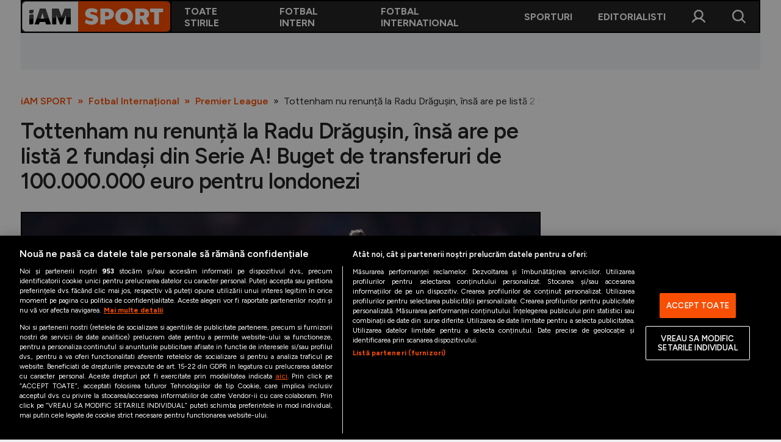

--- FILE ---
content_type: text/html; charset=UTF-8
request_url: https://iamsport.ro/fotbal-international/premier-league/tottenham-nu-renunta-la-radu-dragusin-insa-are-pe-lista-2-fundasi-din-serie-a-buget-de-transferuri-de-100-000-000-euro-pentru-londonezi-id16178.html
body_size: 16391
content:
<!DOCTYPE html>
<!--[if lt IE 9 ]><html class="ie ie678 " lang="ro"><![endif]-->
<!--[if gte IE 9 ]><html class="ie " lang="ro"><![endif]-->
<!--[if !(IE)]><!--><html lang="ro"><!--<![endif]-->
<head>

	<meta charset="utf-8" />
	<meta http-equiv="X-UA-Compatible" content="IE=edge,chrome=1" />
	<meta name="viewport" content="width=device-width, height=device-height, initial-scale=1.0, minimum-scale=1.0, shrink-to-fit=no" />
	<meta name="apple-mobile-web-app-capable" content="yes" />
	<meta name="apple-mobile-web-app-status-bar-style" content="black" />
	<meta name="MobileOptimized" content="320" />
	<meta name="robots" content="max-image-preview:large">

	<title>Tottenham nu renunță la Radu Drăgușin, însă are pe listă 2 fundași din Serie A! Buget de transferuri de 100.000.000 euro pentru londonezi | Premier League | iAM SPORT</title>
	<meta name="description" content="Radu Drăgușin (22 de ani) nu pleacă din Anglia. Fundașul central a încheiat sezonul la Tottenham din postura de titular, absența fundașului stânga italian, Destiny Udogie (21 de ani), fiind un factor important în decizia antrenorului Ange Postecoglou..."/>	<link rel="canonical" href="https://iamsport.ro/fotbal-international/premier-league/tottenham-nu-renunta-la-radu-dragusin-insa-are-pe-lista-2-fundasi-din-serie-a-buget-de-transferuri-de-100-000-000-euro-pentru-londonezi-id16178.html" />	<meta property="og:type" content="article" />
	<meta property="og:site_name" content="iamsport.ro" />
	<meta property="og:url" content="https://iamsport.ro/fotbal-international/premier-league/tottenham-nu-renunta-la-radu-dragusin-insa-are-pe-lista-2-fundasi-din-serie-a-buget-de-transferuri-de-100-000-000-euro-pentru-londonezi-id16178.html" />
	<meta property="og:title" content="Tottenham nu renunță la Radu Drăgușin, însă are pe listă 2 fundași din Serie A! Buget de transferuri de 100.000.000 euro pentru londonezi" />	<meta property="og:image" content="https://iamsport.ro/img.php?u=https%3A%2F%2Fiamsport.ro%2Fuploads%2Fmodules%2Fnews%2F0%2F2024%2F5%2F24%2F16178%2F17165388423538372e.jpg&" />	
			<meta name="cXenseParse:url" content="https://iamsport.ro/fotbal-international/premier-league/tottenham-nu-renunta-la-radu-dragusin-insa-are-pe-lista-2-fundasi-din-serie-a-buget-de-transferuri-de-100-000-000-euro-pentru-londonezi-id16178.html"/>
		<meta name="cXenseParse:pageclass" content="article"/>
	
	<script type="application/ld+json">{"@context":"https:\/\/schema.org","@graph":[{"@type":"BreadcrumbList","@id":"https:\/\/iamsport.ro\/fotbal-international\/premier-league\/tottenham-nu-renunta-la-radu-dragusin-insa-are-pe-lista-2-fundasi-din-serie-a-buget-de-transferuri-de-100-000-000-euro-pentru-londonezi-id16178.html#breadcrumb","itemListElement":[{"@type":"ListItem","position":1,"item":{"@type":"WebPage","@id":"https:\/\/iamsport.ro\/","url":"https:\/\/iamsport.ro\/","name":"iAM SPORT"}},{"@type":"ListItem","position":2,"item":{"@type":"WebPage","@id":"https:\/\/iamsport.ro\/fotbal-international\/","url":"https:\/\/iamsport.ro\/fotbal-international\/","name":"Fotbal Interna\u021bional"}},{"@type":"ListItem","position":3,"item":{"@type":"WebPage","@id":"https:\/\/iamsport.ro\/fotbal-international\/premier-league\/","url":"https:\/\/iamsport.ro\/fotbal-international\/premier-league\/","name":"Premier League"}},{"@type":"ListItem","position":4,"item":{"@type":"WebPage","@id":"https:\/\/iamsport.ro\/fotbal-international\/premier-league\/tottenham-nu-renunta-la-radu-dragusin-insa-are-pe-lista-2-fundasi-din-serie-a-buget-de-transferuri-de-100-000-000-euro-pentru-londonezi-id16178.html","url":"https:\/\/iamsport.ro\/fotbal-international\/premier-league\/tottenham-nu-renunta-la-radu-dragusin-insa-are-pe-lista-2-fundasi-din-serie-a-buget-de-transferuri-de-100-000-000-euro-pentru-londonezi-id16178.html","name":"Tottenham nu renun\u021b\u0103 la Radu Dr\u0103gu\u0219in, \u00eens\u0103 are pe list\u0103 2 funda\u0219i din Serie A! Buget de transferuri de"}}]},{"@type":"Article","mainEntityOfPage":{"@type":"WebPage","@id":"https:\/\/iamsport.ro\/fotbal-international\/premier-league\/tottenham-nu-renunta-la-radu-dragusin-insa-are-pe-lista-2-fundasi-din-serie-a-buget-de-transferuri-de-100-000-000-euro-pentru-londonezi-id16178.html"},"headline":"Tottenham nu renun\u021b\u0103 la Radu Dr\u0103gu\u0219in, \u00eens\u0103 are pe list\u0103 2 funda\u0219i din Serie A! Buget de transferuri de","author":{"@type":"Person","name":"Gabriela Gogu","url":"https:\/\/iamsport.ro\/autor\/gabriela-gogu\/"},"datePublished":"2024-05-24T12:33:00+03:00","dateModified":"2024-05-24T12:33:00+03:00","image":"https:\/\/iamsport.ro\/img.php?u=https%3A%2F%2Fiamsport.ro%2Fuploads%2Fmodules%2Fnews%2F0%2F2024%2F5%2F24%2F16178%2F17165388423538372e.jpg&"}]}</script>

	<link rel="apple-touch-icon" sizes="180x180" href="/templates/default/images/custom/favicon/apple-touch-icon.png">
	<link rel="icon" type="image/png" sizes="32x32" href="/templates/default/images/custom/favicon/favicon-32x32.png">
	<link rel="icon" type="image/png" sizes="16x16" href="/templates/default/images/custom/favicon/favicon-16x16.png">
	<link rel="manifest" href="/templates/default/images/custom/favicon/site.webmanifest">
	<link rel="mask-icon" href="/templates/default/images/custom/favicon/safari-pinned-tab.svg" color="#fc4c02">
	<meta name="apple-mobile-web-app-title" content="iAM SPORT">
	<meta name="application-name" content="iAM SPORT">
	<meta name="msapplication-TileColor" content="#da532c">
	<meta name="theme-color" content="#ffffff">

	<link href="/templates/default/stylesheets/default-251103-1.css" rel="stylesheet preload" as="style">
	<link href="/templates/default/stylesheets/animate.css" rel="stylesheet preload" as="style">
	    <!-- CookiePro Cookies Consent Notice start for iamsport.ro -->
    <script src="https://cookie-cdn.cookiepro.com/scripttemplates/otSDKStub.js"  type="text/javascript" charset="UTF-8" data-domain-script="ff05ec96-f4f9-47dc-86d7-bd50243113e3" ></script>
    <script type="text/javascript">
        function OptanonWrapper() { }
    </script>
    <!-- CookiePro Cookies Consent Notice end for iamsport.ro -->

    <!-- Cxense SATI script 3.0 begin -->
    <script type="text/plain" async class="optanon-category-C0002-C0013">
        window.cX = window.cX || {}; cX.callQueue = cX.callQueue || [];
        cX.callQueue.push(['setSiteId', '3611148556437149868']);
        cX.callQueue.push(['invoke', function() {
            var extid = 1139617230153043194;
            if (extid) {cX.addExternalId({ type: 'b14', id: extid });}
        }]);
        cX.callQueue.push(['sendPageViewEvent']);
    </script>
    <script type="text/plain" async class="optanon-category-C0002-C0013" src="//code3.adtlgc.com/js/sati_init.js"></script>
    <script type="text/plain" async class="optanon-category-C0002-C0013">
        (function(d,s,e,t){e=d.createElement(s);e.type='text/java'+s;e.async='async';
            e.src='http'+('https:'===location.protocol?'s://s':'://')+'cdn.cxense.com/cx.js';
            t=d.getElementsByTagName(s)[0];t.parentNode.insertBefore(e,t);})(document,'script');
    </script>
    <!-- Cxense SATI script 3.0 end -->
	<!-- Google tag (gtag.js) -->
<script type="text/plain" class="optanon-category-C0002-C0013" async src="https://www.googletagmanager.com/gtag/js?id=G-5ZM5ST42Z6"></script>
<script>
    window.dataLayer = window.dataLayer || [];
    function gtag(){dataLayer.push(arguments);}
    gtag('js', new Date());
    gtag('config', 'G-5ZM5ST42Z6');
</script>

<script>
    window.teads_analytics = window.teads_analytics || {};
    window.teads_analytics.analytics_tag_id = "PUB_26568";
    window.teads_analytics.share = window.teads_analytics.share || function() {
        ;(window.teads_analytics.shared_data = window.teads_analytics.shared_data || []).push(arguments)
    };
</script>
<script type="text/plain" class="optanon-category-C0002" async src="https://a.teads.tv/analytics/tag.js"></script>
	<!-- Meta Pixel Code -->
<script type="text/plain" async class="optanon-category-C0002-C0005">

    !function(f,b,e,v,n,t,s)
    {if(f.fbq)return;n=f.fbq=function(){n.callMethod?
    n.callMethod.apply(n,arguments):n.queue.push(arguments)};
    if(!f._fbq)f._fbq=n;n.push=n;n.loaded=!0;n.version='2.0';
    n.queue=[];t=b.createElement(e);t.async=!0;
    t.src=v;s=b.getElementsByTagName(e)[0];
    s.parentNode.insertBefore(t,s)}(window, document,'script', 'https://connect.facebook.net/en_US/fbevents.js');

    fbq('init', '258036270242916');
    fbq('track', 'PageView');

</script>
<noscript><img height="1" width="1" style="display:none" src=https://www.facebook.com/tr?id=258036270242916&ev=PageView&noscript=1 /></noscript>
<!-- End Meta Pixel Code -->
	<script defer type="text/javascript" src="//ajax.googleapis.com/ajax/libs/jquery/3.5.1/jquery.min.js"></script>
	<script defer type="text/javascript" src="/js/utils.js?9"></script>
	<script defer src="/templates/default/js/wow.min.js"></script>
	<script async src="//pahtoa.tech/c/iamsport.ro.js"></script>
	<script type="module" crossorigin src="/js/iamx-widgets-v0.0.19.min.js"></script>

	<meta name="google-adsense-account" content="ca-pub-7359363350701209">
<script type="text/plain" class="optanon-category-C0004-C0013" async src="https://pagead2.googlesyndication.com/pagead/js/adsbygoogle.js?client=ca-pub-7359363350701209" crossorigin="anonymous"></script>	    <script type="text/plain" class="optanon-category-C0004-C0013" src="//ado.icorp.ro/files/js/ado.js" async></script>
    <script type="text/plain" class="optanon-category-C0004-C0013">window._aoState=0,function e(){return"object"!=typeof ado?void setTimeout(function(){e()},5):(ado.config({mode:"new",xml:!1,characterEncoding:!0}),ado.preview({enabled:!0}),void(_aoState=1))}()</script>



    <script type="text/plain" class="optanon-category-C0004-C0013">
	    /*  (c)AdOcean 2003-2025, MASTER: Internet_Corp_ro.iamsport.ro.desktop_articles  */
	    cX.callQueue.push(['invoke', function() {
	        !function t(){return 1!=_aoState?void setTimeout(function(){t()},5):(ado.master({id:"EqD7BGeC6FPL7kMRdgn3Z1MKDiMqHtrj.lzrfP8Ntdr.i7",server:"ado.icorp.ro",keys:cX.getUserSegmentIds({persistedQueryId:'80b7d5f69cd75bd34d1133d09201f99b5a6af5f6'}).toString()}),void(_aoState=2))}()
	    }]);
    </script>


	<script type="text/javascript">
		var BASE_URL="/";
		var xWado = window.innerWidth || document.documentElement.clientWidth || document.body.clientWidth;
		var CONTENT_TYPE="stiri";
	</script>

</head>

<body class="">
<!-- (C)2000-2025 Gemius SA - gemiusPrism  / iamsport.ro/Default section -->
<script type="text/plain" class="optanon-category-C0002-C0013">

    var pp_gemius_identifier = 'zDs7_7f.3AIxdcw1l47LNaScrhbGIxumUsUvtEQrTQX..7';
    var gemius_use_cmp  =  true;
    // lines below shouldn't be edited
    function gemius_pending(i) { window[i] = window[i] || function() {var x = window[i+'_pdata'] = window[i+'_pdata'] || []; x[x.length]=Array.prototype.slice.call(arguments, 0);};};
    (function(cmds) { var c; while(c = cmds.pop()) gemius_pending(c)})(['gemius_cmd', 'gemius_hit', 'gemius_event', 'gemius_init', 'pp_gemius_hit', 'pp_gemius_event', 'pp_gemius_init']);
    window.pp_gemius_cmd = window.pp_gemius_cmd || window.gemius_cmd;
    (function(d,t) {try {var gt=d.createElement(t),s=d.getElementsByTagName(t)[0],l='http'+((location.protocol=='https:')?'s':''); gt.setAttribute('async','async');
    gt.setAttribute('defer','defer'); gt.src=l+'://garo.hit.gemius.pl/xgemius.min.js'; s.parentNode.insertBefore(gt,s);} catch (e) {}})(document,'script');

</script>
<script>
	var ad = document.createElement('div');ad.id = 'AdSense';ad.className = 'AdSense';ad.style.display = 'block';ad.style.position = 'absolute';ad.style.top = '-1px';ad.style.height = '1px';document.body.appendChild(ad);
</script>

<div class="main">
	<header class="header">
	<div class="controller">
		<button class="header__btn header__btn--mobile"  onclick="popupMenu()"><img src="/templates/default/images/icon-menu-26px-white.svg" alt="" height="26" width="26"></button>
		<a href="/" class="logo">
						<img src="/templates/default/images/custom/logo-main.svg" alt="iAM SPORT" height="50" width="199">
		</a>
		<nav class="main-menu" id="main-menu">
			<a href="javascript:void(0)" onclick="popupMenu()" class="fader"></a>
			<a href="javascript:void(0)" onclick="popupMenu()" class="close"></a>

						<div class="main-menu__item">
				<a href="/cele-mai-noi-stiri/" target="_self" class="main-menu__link">Toate stirile</a>
							</div>
						<div class="main-menu__item">
				<a href="/fotbal/" target="_self" class="main-menu__link">Fotbal Intern</a>
									<div class="main-menu__sub main-menu__sub--2cols">
													<a href="/fotbal/superliga/" target="_self" class="main-menu__sublink">SuperLiga </a>
													<a href="/fotbal/liga-2/" target="_self" class="main-menu__sublink">Liga 2</a>
													<a href="/fotbal/cupa-romaniei/" target="_self" class="main-menu__sublink">Cupa României</a>
													<a href="/fotbal/echipa-nationala/" target="_self" class="main-menu__sublink">Echipa Națională</a>
													<a href="/fotbal/u21/" target="_self" class="main-menu__sublink">U21</a>
													<a href="/fotbal/feminin/" target="_self" class="main-menu__sublink">Fotbal feminin</a>
													<a href="/fotbal/special/" target="_self" class="main-menu__sublink">Special</a>
													<a href="/fotbal/diverse/" target="_self" class="main-menu__sublink">Diverse</a>
													<a href="/fotbal/inedit/" target="_self" class="main-menu__sublink">Inedit</a>
													<a href="/clasamente" target="_self" class="main-menu__sublink">Clasamente</a>
											</div>
							</div>
						<div class="main-menu__item">
				<a href="/fotbal-international/" target="_self" class="main-menu__link">Fotbal International</a>
									<div class="main-menu__sub main-menu__sub--2cols">
													<a href="/fotbal-international/champions-league/" target="_self" class="main-menu__sublink">Champions League</a>
													<a href="/fotbal-international/europa-league/" target="_self" class="main-menu__sublink">Europa League</a>
													<a href="/fotbal-international/conference-league/" target="_self" class="main-menu__sublink">Conference League</a>
													<a href="/fotbal-international/cm-2026/" target="_self" class="main-menu__sublink">CM 2026</a>
													<a href="/fotbal-international/premier-league/" target="_self" class="main-menu__sublink">Premier League</a>
													<a href="/fotbal-international/laliga/" target="_self" class="main-menu__sublink">LaLiga</a>
													<a href="/fotbal-international/serie-a/" target="_self" class="main-menu__sublink">Serie A</a>
													<a href="/fotbal-international/bundesliga/" target="_self" class="main-menu__sublink">Bundesliga</a>
													<a href="/fotbal-international/ligue-1/" target="_self" class="main-menu__sublink">Ligue 1</a>
													<a href="/fotbal-international/campionate/" target="_self" class="main-menu__sublink">Campionate</a>
													<a href="/fotbal-international/staruri/" target="_self" class="main-menu__sublink">Starurile fotbalului</a>
													<a href="/fotbal-international/euro-2024/" target="_self" class="main-menu__sublink">EURO 2024</a>
													<a href="/fotbal-international/stranieri/" target="_self" class="main-menu__sublink">Stranieri</a>
													<a href="/clasamente" target="_self" class="main-menu__sublink">Clasamente</a>
											</div>
							</div>
						<div class="main-menu__item">
				<a href="/sporturi/" target="_self" class="main-menu__link">Sporturi</a>
									<div class="main-menu__sub main-menu__sub--2cols">
													<a href="/sporturi/tenis/" target="_self" class="main-menu__sublink">Tenis</a>
													<a href="/sporturi/handbal/" target="_self" class="main-menu__sublink">Handbal</a>
													<a href="/sporturi/natatie/" target="_self" class="main-menu__sublink">Natație</a>
													<a href="/sporturi/formula1/" target="_self" class="main-menu__sublink">Formula 1</a>
													<a href="/sporturi/gimnastica/" target="_self" class="main-menu__sublink">Gimnastică</a>
													<a href="/sporturi/auto/" target="_self" class="main-menu__sublink">Auto</a>
													<a href="/sporturi/rugby/" target="_self" class="main-menu__sublink">Rugby</a>
													<a href="/sporturi/ciclism/" target="_self" class="main-menu__sublink">Ciclism</a>
													<a href="/sporturi/alte-sporturi/" target="_self" class="main-menu__sublink">Alte sporturi</a>
													<a href="/sporturi/jo-2024/" target="_self" class="main-menu__sublink">JO 2024</a>
											</div>
							</div>
						<div class="main-menu__item">
				<a href="/editorial/" target="_self" class="main-menu__link">Editorialisti</a>
							</div>
			
			<div class="main-menu__item main-menu__item--account" id="main-menu__item--account">
				<a href="javascript:void(0)" onclick="popupCont()" class="fader"></a>
				<a href="javascript:void(0)" onclick="popupCont()" class="close"></a>
				<a href="#" class="main-menu__link">Contul meu</a>
				<div class="main-menu__sub">
											<a href="/contul-meu/login/" class="main-menu__sublink">Intră în cont</a>
						<a href="/contul-meu/inregistrare/" class="main-menu__sublink">Creează cont</a>
									</div>
			</div>

		</nav>
		<button class="header__btn header__btn--desktop" onclick="popupCont()"><img src="/templates/default/images/icon-user-26px-white.svg" alt="" height="26" width="26"></button>
		<button class="header__btn" onclick="popupSearch()"><img src="/templates/default/images/icon-search-26px-white.svg" alt="" height="26" width="26"></button>
	</div>
</header><div class="banner banner--leaderboard-articol --ads">
	
    
        
            <div id="adoceanicorprorljmqwpmdd"></div>
            <script type="text/plain" class="optanon-category-C0004-C0013">
                /* (c)AdOcean 2003-2025, Internet_Corp_ro.iamsport.ro.desktop_articles.intruziv */
                cX.callQueue.push(['invoke', function() {
                    !function t(){return 2!=_aoState?void setTimeout(function(){t()},5):void ado.slave('adoceanicorprorljmqwpmdd', {myMaster: 'EqD7BGeC6FPL7kMRdgn3Z1MKDiMqHtrj.lzrfP8Ntdr.i7' })}()
                }]);
            </script>
        

    
	
    
        <div id="adoceanicorprokjfqiinnxe"></div>
        <script type="text/plain" class="optanon-category-C0004-C0013">
            /*  (c)AdOcean 2003-2025, Internet_Corp_ro.iamsport.ro.desktop_articles.billboard_970x250  */
            cX.callQueue.push(['invoke', function() {
                !function t(){return 2!=_aoState?void setTimeout(function(){t()},5):void ado.slave("adoceanicorprokjfqiinnxe",{myMaster:"EqD7BGeC6FPL7kMRdgn3Z1MKDiMqHtrj.lzrfP8Ntdr.i7"})}()
            }]);
        </script>
    


	</div>


<div class="articol" data-id="16178">
	<div class="controller">

		<div class="breadcrumbs">
			<a href="https://iamsport.ro/">iAM SPORT</a>
							<a href="https://iamsport.ro/fotbal-international/">Fotbal Internațional</a>
							<a href="https://iamsport.ro/fotbal-international/premier-league/">Premier League</a>
						<span>Tottenham nu renunță la Radu Drăgușin, însă are pe listă 2 fundași din Serie A! Buget de transferuri de 100.000.000 euro pentru londonezi</span>
		</div>

		<h1 class="page-title">Tottenham nu renunță la Radu Drăgușin, însă are pe listă 2 fundași din Serie A! Buget de transferuri de 100.000.000 euro pentru londonezi</h1>

	<figure class="thumb thumb--main-foto-articol">
		<img src="https://iamsport.ro/img.php?u=https%3A%2F%2Fiamsport.ro%2Fuploads%2Fmodules%2Fnews%2F0%2F2024%2F5%2F24%2F16178%2Fc150-0a56bb53-17165388423538372e.jpg&w=1200&h=800&c=1" alt="Foto 1/1" width="1200" height="800" />
				<a href="/galerie/tottenham-nu-renunta-la-radu-dragusin-insa-are-pe-lista-2-fundasi-din-serie-a-buget-de-transferuri-de-100-000-000-euro-pentru-londonezi-id16178.html" class="link">Galerie foto (1 fotografii): Tottenham nu renunță la Radu Drăgușin, însă are pe listă 2 fundași din Serie A! Buget de transferuri de 100.000.000 euro pentru londonezi</a>
					<div class="thumb__info" onclick="info()">
				<div class="thumb__info__trigger"><img src="/templates/default/images/icon-info-26px-white.svg" alt="" width="26" height="26"></div>
				<figcaption class="thumb__info__caption" id="thumb__info__caption">
					Foto: <strong>Profimedia</strong>&nbsp;&nbsp;|&nbsp;&nbsp;					
				</figcaption>
			</div>
					</figure>
	
<p class="semnatura">
			<a href="/autor/gabriela-gogu/"><strong>Gabriela Gogu</strong></a>
				&nbsp;&nbsp;|&nbsp;&nbsp;
		Publicat: 24.05.2024 12:33
	&nbsp;&nbsp;|&nbsp;&nbsp;Actualizat: 24.05.2024 12:42	</p>
<p class="sapou">Radu Drăgușin (22 de ani) nu pleacă din Anglia. Fundașul central a încheiat sezonul la Tottenham din postura de titular, absența fundașului stânga italian, Destiny Udogie (21 de ani), fiind un factor important în decizia antrenorului Ange Postecoglou (58 de ani).</p>
<div class="articol__inner">
	<div id="__content">
					<p>După ce Napoli și-a exprimat dorința de a &icirc;l cumpăra, Radu Drăgușin va continua să evolueze &icirc;n Premier League pentru Tottenham.</p>
												<div id="ic-truvid" class="--ads --ads_inarticle"><script type="text/plain" class="optanon-category-C0004-C0013" src="https://cnt.trvdp.com/js/1715/16087.js"></script></div>
								<p>Presa din Italia a scris că Napoli nu a renunțat la ideea de a &icirc;l avea pe fundașul central de la Tottenham &icirc;n echipă. Această intenție de transfer a fost exprimată și &icirc;n iarnă, &icirc;nsă atunci rom&acirc;nul a refuzat oferta pentru a pleca &icirc;n Premier League.</p>
												<div class="--ads --ads_inarticle">
    
        <div id="adoceanicorproukdnpsqgqy"></div>
        <script type="text/plain" class="optanon-category-C0004-C0013">
            /*  (c)AdOcean 2003-2025, Internet_Corp_ro.iamsport.ro.desktop_articles.in_article  */
            cX.callQueue.push(['invoke', function() {
                !function t(){return 2!=_aoState?void setTimeout(function(){t()},5):void ado.slave("adoceanicorproukdnpsqgqy",{myMaster:"EqD7BGeC6FPL7kMRdgn3Z1MKDiMqHtrj.lzrfP8Ntdr.i7"})}()
            }]);
        </script>
    


</div>
								<h2>&quot;Nu există nicio șansă ca Tottenham să ia &icirc;n considerare v&acirc;nzarea lui!&quot;</h2>
								<p>Englezii au spus că &icirc;n ciuda dorinței arzătoare a lui Napoli de a &icirc;l avea &icirc;n echipă, Tottenham nu va renunța la internaționalul rom&acirc;n. </p>
								<p><b>&rdquo;Drăgușin a &icirc;ncheiat sezonul &icirc;ntr-o notă pozitivă, fiind titular &icirc;n ultimele două meciuri ale sezonului. Il Mattino scrie că Napoli &icirc;i dă &icirc;n continuare t&acirc;rcoale lui Drăgușin, deși Tottenham nu are nicio intenție de a-l vinde, după ce a sosit &icirc;n nordul Londrei &icirc;n urmă cu doar c&acirc;teva luni.</b></p>
												<div class="--ads --ads_inarticle"></div>
								<p><b>Italienii scriu că Napoli, campioana sezonului 2022/2023 din Serie A, cautp &icirc;ntăriri &icirc;n zona defensivă și &icirc;ncă speră că va reuși să-l transfere pe fostul jucător al celor ce la Genoa. Conform ultimelor informații din Italia, e clar că Napoli nu renunță  la Drăgușin.</b></p>
								<p><b>Zvonurile unui transfer sunt complet nefondate. Nu există nicio șansă ca Tottenham să ia &icirc;n considerare v&acirc;nzarea lui Drăgușin. De asemenea, fundașul de 22 de ani nu va insista pentru o plecare, mai ales av&acirc;nd &icirc;n vedere că a terminat sezonul &icirc;n forță&quot;</b>, au precizat jurnaliștii de la <a href="https://www.spurs-web.com/spurs-news/report-napoli-want-to-sign-tottenham-player-who-started-against-sheffield-united/" target="_blank">spurs-web</a>. </p>
								<h2>Premier League a plătit 25 de milioane de euro pentru Radu Drăgușin</h2>
								<p>Pe data de 11 ianuarie, Radu Drăgușin a semnat cu Tottenham, după ce gruparea a oferit suma de 25 de milioane de euro pentru a &icirc;l aduce de la Genoa. Cu tot cu bonusuri suma a ajuns la aproximativ 30 de milioane. </p>
												<div class="--ads --ads_inarticle"></div>
								<p>&Icirc;n tricoul celor de la Tottenham, fundașul central a bifat 9 apariții, iar cota sa de piață de pe Transfermarkt este de 25 de milioane de euro.</p>
								<p>Internaționul rom&acirc;n va continua &icirc;n Regat, &icirc;nsă tehnicianul australian &icirc;i pregătește o concurență pe măsură. Conform presei engleze, Spurs are un buget de 100 milioane de euro &icirc;n această vară pentru transferuri, iar prioritar pentru Postecoglou este să se &icirc;ntărească &icirc;n defensivă.</p>
								<h2>Postecoglou, cu ochii pe fotbaliști din Serie A</h2>
								<p>Jurnaliștii de la <a href="https://www.teamtalk.com/tottenham-hotspur/spurs-plot-e100m-triple-raid-electric-serie-a-trio-postecoglou-final-verdict-radu-dragusin">Team Talk</a> notează că gigantul londonez vrea să &icirc;nceapă cu o &icirc;ncep&acirc;nd cu o mișcare ambițioasă, aducerea fundașului central al lui Juventus, Andrea Cambiaso. Pentru jucătorul aflat pe lista lui Luciano Spalletti pentru EURO 2024, Tottenham este pregătită să lanseze o ofertă de 40 milioane de euro.</p>
								<p>Jucătorul de 24 de ani este unul dintre cei mai versatili și talentați fundași din Italia, juc&acirc;nd de 24 de ori ca fundaș dreapta și &icirc;ncă 11 meciuri ca fundaș st&acirc;nga pentru Juve pe parcursul sezonului 2023/24.</p>
								<p>Formația din Premier League &icirc;l dorește și pe Riccardo Calafiori, de la Bologna, care este evaluat la aproximativ 30 de milioane de euro.</p>
								<p>Fundașul central de 22 de ani este o țintă și pentru Juventus, care intenționează să-l semneze ca &icirc;nlocuitor pentru Gleison Bremer, care ar putea fi v&acirc;ndut &icirc;n această vară. &Icirc;n cazul &icirc;n care ajunge &icirc;n Anglia, Calafiori este văzut de Postecoglou ca o variantă de rezervă pentru cuplul Romero - Van de Ven.</p>
								<p>&Icirc;n atac, Spurs &icirc;l v&acirc;nează pe atacantul Albert Gudmundsson, de la Genoa, care a avut un sezon excelent, marc&acirc;nd de 14 ori &icirc;n 34 de meciuri. Există concurență pentru islandez din partea lui Napoli, care &icirc;l vede ca pe un posibil &icirc;nlocuitor pentru nigerianul Victor Osimhen.</p>
												<div class="related">
					<div class="related__title">Citește și</div>
											<div class="news-item">
							<div class="thumb"><img src="https://iamsport.ro/img.php?u=https%3A%2F%2Fiamsport.ro%2Fuploads%2Fmodules%2Fnews%2F0%2F2024%2F5%2F24%2F16181%2F17165397881c95f748.jpeg&w=540&h=304&c=1" alt="Kylian Mbappe a vorbit despre participarea sa la Jocurile Olimpice: ”Nu trebuie să spun ce voi face”" width="210" height="375"></div>
							<div class="news-item__info"><div class="news-item__title">Kylian Mbappe a vorbit despre participarea sa la Jocurile Olimpice: ”Nu trebuie să spun ce voi face”</div></div>
							<a href="/sporturi/jo-2024/kylian-mbappe-a-vorbit-despre-participarea-sa-la-jocurile-olimpice-nu-trebuie-sa-spun-ce-voi-face-id16181.html" class="link __internal">Kylian Mbappe a vorbit despre participarea sa la Jocurile Olimpice: ”Nu trebuie să spun ce voi face”</a>
						</div>
											<div class="news-item">
							<div class="thumb"><img src="https://iamsport.ro/img.php?u=https%3A%2F%2Fiamsport.ro%2Fuploads%2Fmodules%2Fnews%2F0%2F2024%2F5%2F24%2F16172%2F1716537410c48afb3f.jpg&w=540&h=304&c=1" alt="Hristo Stoichkov, despre prietenia cu Gică Hagi și Gică Popescu: ”Sunt mai mult decât frați pentru mine”" width="210" height="375"></div>
							<div class="news-item__info"><div class="news-item__title">Hristo Stoichkov, despre prietenia cu Gică Hagi și Gică Popescu: ”Sunt mai mult decât frați pentru mine”</div></div>
							<a href="/fotbal-international/staruri/hristo-stoichkov-despre-prietenia-cu-gica-hagi-si-gica-popescu-sunt-mai-mult-decat-frati-pentru-mine-id16172.html" class="link __internal">Hristo Stoichkov, despre prietenia cu Gică Hagi și Gică Popescu: ”Sunt mai mult decât frați pentru mine”</a>
						</div>
									</div>
							<hr /><p>Urmărește iAMsport.ro și pe <u><b><a href="https://news.google.com/publications/CAAqBwgKMO3m0QswrILpAw?hl=ro&amp;gl=RO&amp;ceid=RO%3Aro">Google News</a></b></u>, pentru cele mai relevante știri din lumea sportului.</p>
	</div>

			<div class="taguri" id="__tags">
							<a href="https://iamsport.ro/stiri-despre/radu+dragusin/">radu dragusin</a>
							<a href="https://iamsport.ro/stiri-despre/premeir+league/">premeir league</a>
							<a href="https://iamsport.ro/stiri-despre/tottenham/">tottenham</a>
							<a href="https://iamsport.ro/stiri-despre/anglia/">anglia</a>
							<a href="https://iamsport.ro/stiri-despre/serie+a/">serie a</a>
							<a href="https://iamsport.ro/stiri-despre/riccardo+calafiori/">riccardo calafiori</a>
							<a href="https://iamsport.ro/stiri-despre/bologna/">bologna</a>
					</div>
	
	<div class="social">
		<div class="social__sticky">
			<a href="whatsapp://send?text=Tottenham nu renunță la Radu Drăgușin, însă are pe listă 2 fundași din Serie A! Buget de transferuri de 100.000.000 euro pentru londonezi https://iamsport.ro/fotbal-international/premier-league/tottenham-nu-renunta-la-radu-dragusin-insa-are-pe-lista-2-fundasi-din-serie-a-buget-de-transferuri-de-100-000-000-euro-pentru-londonezi-id16178.html" data-action="share/whatsapp/share"><img src="/templates/default/images/social-whatsapp.svg" alt="" width="48" height="48"></a>
			<a href="https://www.facebook.com/sharer.php?u=https://iamsport.ro/fotbal-international/premier-league/tottenham-nu-renunta-la-radu-dragusin-insa-are-pe-lista-2-fundasi-din-serie-a-buget-de-transferuri-de-100-000-000-euro-pentru-londonezi-id16178.html" target="_blank"><img src="/templates/default/images/social-facebook.svg" alt="" width="48" height="48"></a>
			<a href="fb-messenger://share/?link=https%3A%2F%2Fiamsport.ro%2Ffotbal-international%2Fpremier-league%2Ftottenham-nu-renunta-la-radu-dragusin-insa-are-pe-lista-2-fundasi-din-serie-a-buget-de-transferuri-de-100-000-000-euro-pentru-londonezi-id16178.html"><img src="/templates/default/images/social-messenger.svg" alt="" width="48" height="48"></a>
			<a href="/cdn-cgi/l/email-protection#[base64]"><img src="/templates/default/images/social-email.svg" alt="" width="48" height="48"></a>
			<a href="javascript:void(0)" onclick="copyLinkToClipboard()" title="Copy to clipboard"><img src="/templates/default/images/social-link.svg" alt="" width="48" height="48"></a>
			<div class="clipboard-copy" id="clipboard-copy"><span>Linkul articolului a fost copiat în clipboard</span></div>
		</div>
	</div>
	<div class="comentarii">


<div id="__comments" style="display:none;">

	<h2>Comentarii</h2>

	
</div>



<h2 id="comments">Adaugă comentariu</h2>


	<p class="mesaj-logare-comentarii"><strong>Pentru a comenta, trebuie să fii logat.</strong> Dacă ai deja un cont, <a href="/contul-meu/login/?redirect_url=%2Ffotbal-international%2Fpremier-league%2Ftottenham-nu-renunta-la-radu-dragusin-insa-are-pe-lista-2-fundasi-din-serie-a-buget-de-transferuri-de-100-000-000-euro-pentru-londonezi-id16178.html%23comments"><strong>intră în cont aici</strong></a>. Daca nu ai cont, <a href="/contul-meu/inregistrare/"><strong>click aici pentru a crea un cont nou</strong></a>.</p>




</div>

</div>

<script data-cfasync="false" src="/cdn-cgi/scripts/5c5dd728/cloudflare-static/email-decode.min.js"></script><script type="text/javascript">
	var gallery_url   = "/galerie/tottenham-nu-renunta-la-radu-dragusin-insa-are-pe-lista-2-fundasi-din-serie-a-buget-de-transferuri-de-100-000-000-euro-pentru-londonezi-id16178.html";
	var gallery_items = [{"id":"46098","src":"https:\/\/iamsport.ro\/img.php?u=https%3A%2F%2Fiamsport.ro%2Fuploads%2Fmodules%2Fnews%2F0%2F2024%2F5%2F24%2F16178%2F17165388423538372e.jpg&w=100&h=56&c=1","url":"\/galerie\/tottenham-nu-renunta-la-radu-dragusin-insa-are-pe-lista-2-fundasi-din-serie-a-buget-de-transferuri-de-100-000-000-euro-pentru-londonezi-id16178-play46098.html","description":"Foto 1\/1"}];
	var gallery_count = gallery_items.length;
</script>
		<div class="sidebar-bannere">
			<div class="banner"><div class="banner__sticky --ads">
    
        <div id="adoceanicorproxjmgmvgswz"></div>
        <script type="text/plain" class="optanon-category-C0004-C0013">
            /*  (c)AdOcean 2003-2025, Internet_Corp_ro.iamsport.ro.desktop_articles.box_sidebar_300x250  */
            cX.callQueue.push(['invoke', function() {
                !function t(){return 2!=_aoState?void setTimeout(function(){t()},5):void ado.slave("adoceanicorproxjmgmvgswz",{myMaster:"EqD7BGeC6FPL7kMRdgn3Z1MKDiMqHtrj.lzrfP8Ntdr.i7"})}()
            }]);
        </script>
    


</div></div>
		</div>
	</div>
</div>

	<div class="calup-stiri calup-stiri--2"><div class="controller">	
	<div class="news-item">
			<div class="thumb"><img src="https://iamsport.ro/img.php?u=https%3A%2F%2Fiamsport.ro%2Fuploads%2Fmodules%2Fnews%2F0%2F2025%2F11%2F30%2F42708%2F17645366131c5b8783.jpg&w=540&h=360&c=1" alt="Acuzat că ”a cerșit” cartonașul roșu în meciul cu Liverpool, Lucas Paqueta a răbufnit: ”Îmi pare rău că nu sunt perfect”" width="210" height="375"></div>
			<div class="news-item__info"><div class="news-item__title">Acuzat că ”a cerșit” cartonașul roșu în meciul cu Liverpool, Lucas Paqueta a răbufnit: ”Îmi pare rău că nu sunt perfect”</div></div>
			<a href="/fotbal-international/premier-league/acuzat-ca-a-cersit-cartonasul-rosu-in-meciul-cu-liverpool-lucas-paqueta-a-rabufnit-imi-pare-rau-ca-nu-sunt-perfect-id42708.html" class="link">Acuzat că ”a cerșit” cartonașul roșu în meciul cu Liverpool, Lucas Paqueta a răbufnit: ”Îmi pare rău că nu sunt perfect”</a>
	</div>

				
	<div class="news-item news-item--small-on-mobile">
			<div class="thumb"><img src="https://iamsport.ro/img.php?u=https%3A%2F%2Fiamsport.ro%2Fuploads%2Fmodules%2Fnews%2F0%2F2025%2F11%2F26%2F42493%2F1764173454f7ea290c.jpg&w=540&h=360&c=1" alt="Pleacă Radu Drăgușin de la Tottenham în această iarnă? Florin Manea a rupt tăcerea" width="210" height="375"></div>
			<div class="news-item__info"><div class="news-item__title">Pleacă Radu Drăgușin de la Tottenham în această iarnă? Florin Manea a rupt tăcerea</div></div>
			<a href="/fotbal-international/premier-league/pleaca-radu-dragusin-de-la-tottenham-in-aceasta-iarna-florin-manea-a-rupt-tacerea-id42493.html" class="link">Pleacă Radu Drăgușin de la Tottenham în această iarnă? Florin Manea a rupt tăcerea</a>
	</div>

	</div></div>			<div class="calup-stiri calup-stiri--4"><div class="controller">
	<div class="news-item news-item--small-on-mobile">
			<div class="thumb"><img src="https://iamsport.ro/img.php?u=https%3A%2F%2Fiamsport.ro%2Fuploads%2Fmodules%2Fnews%2F0%2F2025%2F11%2F24%2F42409%2F1764017224c20bd1ff.jpg&w=540&h=360&c=1" alt="Moment neobișnuit în Manchester United - Everton: Gueye a fost eliminat după ce și-a plesnit un coleg" width="210" height="375"></div>
			<div class="news-item__info"><div class="news-item__title">Moment neobișnuit în Manchester United - Everton: Gueye a fost eliminat după ce și-a plesnit un coleg</div></div>
			<a href="/fotbal-international/premier-league/moment-neobisnuit-in-manchester-united-everton-gueye-a-fost-eliminat-dupa-ce-si-a-plesnit-un-coleg-id42409.html" class="link">Moment neobișnuit în Manchester United - Everton: Gueye a fost eliminat după ce și-a plesnit un coleg</a>
	</div>

				
	<div class="news-item news-item--small-on-mobile">
			<div class="thumb"><img src="https://iamsport.ro/img.php?u=https%3A%2F%2Fiamsport.ro%2Fuploads%2Fmodules%2Fnews%2F0%2F2025%2F11%2F22%2F42298%2F1763833268a628b603.jpg&w=540&h=360&c=1" alt="Uluitor: Liverpool - Nottingham 0-3, în Premier League! Curg meme-urile după un nou eșec al ”cormoranilor”. Arne Slot, în pericol?" width="210" height="375"></div>
			<div class="news-item__info"><div class="news-item__title">Uluitor: Liverpool - Nottingham 0-3, în Premier League! Curg meme-urile după un nou eșec al ”cormoranilor”. Arne Slot, în pericol?</div></div>
			<a href="/fotbal-international/premier-league/uluitor-liverpool-nottingham-0-3-in-premier-league-curg-meme-urile-dupa-un-nou-esec-al-cormoranilor-arne-slot-in-pericol-id42298.html" class="link">Uluitor: Liverpool - Nottingham 0-3, în Premier League! Curg meme-urile după un nou eșec al ”cormoranilor”. Arne Slot, în pericol?</a>
	</div>

				
	<div class="news-item news-item--small-on-mobile">
			<div class="thumb"><img src="https://iamsport.ro/img.php?u=https%3A%2F%2Fiamsport.ro%2Fuploads%2Fmodules%2Fnews%2F0%2F2025%2F11%2F21%2F42261%2F176375648350d1ba37.jpg&w=540&h=360&c=1" alt="Așteptarea aproape a luat sfârșit pentru Radu Drăgușin! Antrenorul lui Spurs a anunțat când ar urma să revină ”Dragonul”" width="210" height="375"></div>
			<div class="news-item__info"><div class="news-item__title">Așteptarea aproape a luat sfârșit pentru Radu Drăgușin! Antrenorul lui Spurs a anunțat când ar urma să revină ”Dragonul”</div></div>
			<a href="/fotbal-international/premier-league/asteptarea-aproape-a-luat-sfarsit-pentru-radu-dragusin-antrenorul-lui-spurs-a-anuntat-cand-ar-urma-sa-revina-dragonul-id42261.html" class="link">Așteptarea aproape a luat sfârșit pentru Radu Drăgușin! Antrenorul lui Spurs a anunțat când ar urma să revină ”Dragonul”</a>
	</div>

				
	<div class="news-item news-item--small-on-mobile">
			<div class="thumb"><img src="https://iamsport.ro/img.php?u=https%3A%2F%2Fiamsport.ro%2Fuploads%2Fmodules%2Fnews%2F0%2F2025%2F11%2F15%2F41955%2F17632262161f8e84ab.jpg&w=540&h=360&c=1" alt="Fotbalistul legendar al lui Manchester United, ignorat total de conducere: ”Nu mă mai simt vinovat”" width="210" height="375"></div>
			<div class="news-item__info"><div class="news-item__title">Fotbalistul legendar al lui Manchester United, ignorat total de conducere: ”Nu mă mai simt vinovat”</div></div>
			<a href="/fotbal-international/premier-league/fotbalistul-legendar-al-lui-manchester-united-ignorat-total-de-conducere-nu-ma-mai-simt-vinovat-id41955.html" class="link">Fotbalistul legendar al lui Manchester United, ignorat total de conducere: ”Nu mă mai simt vinovat”</a>
	</div>

		</div></div>
	<div class="cele-mai">
    <div class="controller">
        <h2 class="calup-stiri__titlu">Cele mai citite</h2>
                
    <div class="cele-mai__c1">    
        <div class="news-item">
            <div class="thumb"><img src="https://iamsport.ro/img.php?u=https%3A%2F%2Fiamsport.ro%2Fuploads%2Fmodules%2Fnews%2F0%2F2025%2F12%2F4%2F42914%2Fc150-84ab219d-1764870515297d203e.jpg&w=540&h=360&c=1" alt="Acuză direct că meciul dintre Farul și FCSB a fost aranjat: ”Blat ca pe vremuri, bă, nu s-a schimbat nimic!”" width="210" height="375"></div>
            <div class="news-item__info">
                <div class="news-item__title">Acuză direct că meciul dintre Farul și FCSB a fost aranjat: ”Blat ca pe vremuri, bă, nu s-a schimbat nimic!”</div>
                <div class="news-item__desc">
                    <a href="/fotbal/superliga/"><strong>SuperLiga</strong></a>&nbsp;&nbsp;|&nbsp;&nbsp;04 Decembrie 2025, 22:04
                </div>
                <div class="cele-mai__no">1.</div>
            </div>
            <a href="/fotbal/superliga/acuza-direct-ca-meciul-dintre-farul-si-fcsb-a-fost-aranjat-blat-ca-pe-vremuri-ba-nu-s-a-schimbat-nimic-id42914.html" class="link">Acuză direct că meciul dintre Farul și FCSB a fost aranjat: ”Blat ca pe vremuri, bă, nu s-a schimbat nimic!”</a>
        </div>

    </div>
        
        <div class="cele-mai__c2">
        <div class="news-item">
            <div class="thumb"><img src="https://iamsport.ro/img.php?u=https%3A%2F%2Fiamsport.ro%2Fuploads%2Fmodules%2Fnews%2F0%2F2025%2F12%2F3%2F42829%2F17647488590d26dc9b.jpg&w=540&h=360&c=1" alt="Acuzații grave la adresa lui Lucescu! Ar fi refuzat să cheme la națională jucătorii unei echipe din România: ”Nu îi halea!”" width="210" height="375"></div>
            <div class="news-item__info">
                <div class="news-item__title">Acuzații grave la adresa lui Lucescu! Ar fi refuzat să cheme la națională jucătorii unei echipe din România: ”Nu îi halea!”</div>
                <div class="news-item__desc">
                    <a href="/fotbal/echipa-nationala/"><strong>Echipa Națională</strong></a>&nbsp;&nbsp;|&nbsp;&nbsp;03 Decembrie 2025, 11:50
                </div>
                <div class="cele-mai__no">2.</div>
            </div>
            <a href="/fotbal/echipa-nationala/acuzatii-grave-la-adresa-lui-lucescu-ar-fi-refuzat-sa-cheme-la-nationala-jucatorii-unei-echipe-din-romania-nu-ii-halea-id42829.html" class="link">Acuzații grave la adresa lui Lucescu! Ar fi refuzat să cheme la națională jucătorii unei echipe din România: ”Nu îi halea!”</a>
        </div>

    
        
        
        <div class="news-item">
            <div class="thumb"><img src="https://iamsport.ro/img.php?u=https%3A%2F%2Fiamsport.ro%2Fuploads%2Fmodules%2Fnews%2F0%2F2025%2F12%2F4%2F42913%2F17648700087c1087f0.jpg&w=540&h=360&c=1" alt="A distrus-o pe Anca Alexandrescu înaintea alegerilor: ”A slujit o grămadă de PSD-iști! E o țață, o spoială de cultură de cea mai joasă speță, un om care nu se pricepe la nimic”" width="210" height="375"></div>
            <div class="news-item__info">
                <div class="news-item__title">A distrus-o pe Anca Alexandrescu înaintea alegerilor: ”A slujit o grămadă de PSD-iști! E o țață, o spoială de cultură de cea mai joasă speță, un om care nu se pricepe la nimic”</div>
                <div class="news-item__desc">
                    <a href="/fotbal/diverse/"><strong>Diverse</strong></a>&nbsp;&nbsp;|&nbsp;&nbsp;04 Decembrie 2025, 19:58
                </div>
                <div class="cele-mai__no">3.</div>
            </div>
            <a href="/fotbal/diverse/a-distrus-o-pe-anca-alexandrescu-inaintea-alegerilor-a-slujit-o-gramada-de-psd-isti-e-o-tata-o-spoiala-de-cultura-de-cea-mai-joasa-speta-un-om-care-nu-se-pricepe-la-nimic-id42913.html" class="link">A distrus-o pe Anca Alexandrescu înaintea alegerilor: ”A slujit o grămadă de PSD-iști! E o țață, o spoială de cultură de cea mai joasă speță, un om care nu se pricepe la nimic”</a>
        </div>

    </div>

    </div>
</div>	<div class="calup-stiri calup-stiri--2 __sablon2">
            <div class="controller"><div class="section-title">
                Știri de ultimă oră din sport                            </div></div>
    
    <div class="controller">
                                                        <div class="news-item">
                <div class="thumb">
                    <img loading="lazy" src="https://iamsport.ro/img.php?u=https%3A%2F%2Fiamsport.ro%2Fuploads%2Fmodules%2Fnews%2F0%2F2025%2F12%2F5%2F42971%2F176497151734c604c1.jpg&w=540&h=360&c=1" alt="Laszlo Balint, în culmea fericirii după ce Oțelul a urcat pe loc de play-off: ”Victoria e incontestabilă!”" width="960" height="540">
                </div>
                <div class="news-item__info">
                    <div class="news-item__title">Laszlo Balint, în culmea fericirii după ce Oțelul a urcat pe loc de play-off: ”Victoria e incontestabilă!”</div>
                                            <div class="news-item__desc">
                            <a href="/fotbal/superliga/"><strong>SuperLiga</strong></a>
                            &nbsp;&nbsp;|&nbsp;&nbsp;05 Decembrie 2025, 23:58
                        </div>
                                    </div>
                <a href="/fotbal/superliga/laszlo-balint-in-culmea-fericirii-dupa-ce-otelul-a-urcat-pe-loc-de-play-off-victoria-e-incontestabila-id42971.html" target="_self" class="link">Laszlo Balint, în culmea fericirii după ce Oțelul a urcat pe loc de play-off: ”Victoria e incontestabilă!”</a>
            </div>
                                                        <div class="news-item news-item--small-on-mobile">
                <div class="thumb">
                    <img loading="lazy" src="https://iamsport.ro/img.php?u=https%3A%2F%2Fiamsport.ro%2Fuploads%2Fmodules%2Fnews%2F0%2F2025%2F12%2F5%2F42967%2F1764969050328d861f.jpg&w=540&h=360&c=1" alt="Jean Vlădoiu, deziluzionat după a opta înfrângere consecutivă a Unirii Slobozia: ”Mi-e rușine să mai ies în oraș!”" width="960" height="540">
                </div>
                <div class="news-item__info">
                    <div class="news-item__title">Jean Vlădoiu, deziluzionat după a opta înfrângere consecutivă a Unirii Slobozia: ”Mi-e rușine să mai ies în oraș!”</div>
                                            <div class="news-item__desc">
                            <a href="/fotbal/superliga/"><strong>SuperLiga</strong></a>
                            &nbsp;&nbsp;|&nbsp;&nbsp;05 Decembrie 2025, 23:10
                        </div>
                                    </div>
                <a href="/fotbal/superliga/jean-vladoiu-deziluzionat-dupa-a-opta-infrangere-consecutiva-a-unirii-slobozia-mi-e-rusine-sa-mai-ies-in-oras-id42967.html" target="_self" class="link">Jean Vlădoiu, deziluzionat după a opta înfrângere consecutivă a Unirii Slobozia: ”Mi-e rușine să mai ies în oraș!”</a>
            </div>
            </div>

</div>

    <div class="calup-stiri calup-stiri--2"><div class="controller">
                                                                            <div class="news-item news-item--orizontal news-item--small-on-mobile">
                    <div class="thumb">
                        <img loading="lazy" src="https://iamsport.ro/img.php?u=https%3A%2F%2Fiamsport.ro%2Fuploads%2Fmodules%2Fnews%2F0%2F2025%2F12%2F5%2F42963%2F1764968067dfc531bf.jpg&w=540&h=360&c=1" alt="Mesajul lui Răzvan Burleanu după ce a aflat posibilii adversari ai României la Mondial" width="960" height="540">
                    </div>
                    <div class="news-item__info">
                        <div class="news-item__title">Mesajul lui Răzvan Burleanu după ce a aflat posibilii adversari ai României la Mondial</div>
                                                    <div class="news-item__desc">
                                <a href="/fotbal-international/cm-2026/"><strong>CM 2026</strong></a>
                                &nbsp;&nbsp;|&nbsp;&nbsp;05 Decembrie 2025, 22:50
                            </div>
                                            </div>
                    <a href="/fotbal-international/cm-2026/mesajul-lui-razvan-burleanu-dupa-ce-a-aflat-posibilii-adversari-ai-romaniei-la-mondial-id42963.html" target="_self" class="link">Mesajul lui Răzvan Burleanu după ce a aflat posibilii adversari ai României la Mondial</a>
                </div>
                                                                            <div class="news-item news-item--orizontal news-item--small-on-mobile">
                    <div class="thumb">
                        <img loading="lazy" src="https://iamsport.ro/img.php?u=https%3A%2F%2Fiamsport.ro%2Fuploads%2Fmodules%2Fnews%2F0%2F2025%2F12%2F5%2F42965%2F1764965751626c9ded.jpg&w=540&h=360&c=1" alt="OFICIAL | Doi dintr-o lovitură! Alex Chipciu și Dan Nistor au semnat" width="960" height="540">
                    </div>
                    <div class="news-item__info">
                        <div class="news-item__title">OFICIAL | Doi dintr-o lovitură! Alex Chipciu și Dan Nistor au semnat</div>
                                                    <div class="news-item__desc">
                                <a href="/fotbal/superliga/"><strong>SuperLiga</strong></a>
                                &nbsp;&nbsp;|&nbsp;&nbsp;05 Decembrie 2025, 22:31
                            </div>
                                            </div>
                    <a href="/fotbal/superliga/oficial-doi-dintr-o-lovitura-alex-chipciu-si-dan-nistor-au-semnat-id42965.html" target="_self" class="link">OFICIAL | Doi dintr-o lovitură! Alex Chipciu și Dan Nistor au semnat</a>
                </div>
                                                                            <div class="news-item news-item--orizontal news-item--small-on-mobile">
                    <div class="thumb">
                        <img loading="lazy" src="https://iamsport.ro/img.php?u=https%3A%2F%2Fiamsport.ro%2Fuploads%2Fmodules%2Fnews%2F0%2F2025%2F12%2F5%2F42961%2F176496288264f04f18.jpg&w=540&h=360&c=1" alt="Avocatul lui Andre Duarte o acuză pe Ujpest după plângerea la FIFA privind transferul la FCSB: ”Umilitor”" width="960" height="540">
                    </div>
                    <div class="news-item__info">
                        <div class="news-item__title">Avocatul lui Andre Duarte o acuză pe Ujpest după plângerea la FIFA privind transferul la FCSB: ”Umilitor”</div>
                                                    <div class="news-item__desc">
                                <a href="/fotbal/superliga/"><strong>SuperLiga</strong></a>
                                &nbsp;&nbsp;|&nbsp;&nbsp;05 Decembrie 2025, 21:49
                            </div>
                                            </div>
                    <a href="/fotbal/superliga/avocatul-lui-andre-duarte-o-acuza-pe-ujpest-dupa-plangerea-la-fifa-privind-transferul-la-fcsb-umilitor-id42961.html" target="_self" class="link">Avocatul lui Andre Duarte o acuză pe Ujpest după plângerea la FIFA privind transferul la FCSB: ”Umilitor”</a>
                </div>
                                                                            <div class="news-item news-item--orizontal news-item--small-on-mobile">
                    <div class="thumb">
                        <img loading="lazy" src="https://iamsport.ro/img.php?u=https%3A%2F%2Fiamsport.ro%2Fuploads%2Fmodules%2Fnews%2F0%2F2025%2F12%2F5%2F42935%2F1764920340ff8c3fc4.jpg&w=540&h=360&c=1" alt="Se știu grupele la Cupa Mondială 2026. România poate juca cu naționala lui Donald Trump, Australia și Paraguay" width="960" height="540">
                    </div>
                    <div class="news-item__info">
                        <div class="news-item__title">Se știu grupele la Cupa Mondială 2026. România poate juca cu naționala lui Donald Trump, Australia și Paraguay</div>
                                                    <div class="news-item__desc">
                                <a href="/fotbal-international/cm-2026/"><strong>CM 2026</strong></a>
                                &nbsp;&nbsp;|&nbsp;&nbsp;05 Decembrie 2025, 21:00
                            </div>
                                            </div>
                    <a href="/fotbal-international/cm-2026/se-stiu-grupele-la-cupa-mondiala-2026-romania-poate-juca-cu-nationala-lui-donald-trump-australia-si-paraguay-id42935.html" target="_self" class="link">Se știu grupele la Cupa Mondială 2026. România poate juca cu naționala lui Donald Trump, Australia și Paraguay</a>
                </div>
                    </div></div>
	<div class="calup-stiri calup-stiri--3 __sablon1.4"><div class="controller">

            <div class="news-item">
        <div class="thumb"><img loading="lazy" src="https://iamsport.ro/img.php?u=https%3A%2F%2Fcdn.as.ro%2Fwp-content%2Fuploads%2F2025%2F12%2Fmasina-cambei.jpg&w=300" alt="" width="210" height="375"></div>
        <div class="news-item__info">
            <div class="news-item__title"><span class="label">AS.RO</span> Ce a ales să facă vedeta cu maşina de 50.000 de euro primită cadou de la Ion Ţiriac
                    </div>
        </div>
        <a href="https://as.ro/diverse/ce-a-ales-sa-faca-vedeta-cu-masina-de-50-000-de-euro-primita-cadou-de-la-ion-tiriac-588525.html
                    " target="_blank" class="link" rel="external">Ce a ales să facă vedeta cu maşina de 50.000 de euro primită cadou de la Ion Ţiriac
                    </a>
    </div>
    <div class="news-item">
        <div class="thumb"><img loading="lazy" src="https://iamsport.ro/img.php?u=https%3A%2F%2Frss.romaniatv.net%2Fuploads%2F2025%2F12%2F1-1764837494-prime-craciun22.jpg&w=300" alt="" width="210" height="375"></div>
        <div class="news-item__info">
            <div class="news-item__title"><span class="label">RTV</span> S-au stabilit PRIMELE DE CRĂCIUN. Cine primeşte 1.000 de lei, cine vouchere-cadou!
						</div>
        </div>
        <a href="https://www.romaniatv.net/prime-de-craciun-2025-9-din-10-angajatori-vor-acorda-angajatilor-bonusuri-in-bani-petrecere-de-final-de-an-si-vouchere-cadou_9278245.html?utm_source=iamsport.ro&utm_medium=website&utm_campaign=fidmee
			" target="_blank" class="link" rel="external">S-au stabilit PRIMELE DE CRĂCIUN. Cine primeşte 1.000 de lei, cine vouchere-cadou!
						</a>
    </div>

                                                        <div class="news-item news-item--small-on-mobile">
                <div class="thumb">
                    <img loading="lazy" src="https://iamsport.ro/img.php?u=https%3A%2F%2Fiamsport.ro%2Fuploads%2Fmodules%2Fnews%2F0%2F2025%2F12%2F5%2F42958%2F1764955050a8ede367.jpg&w=540&h=360&c=1" alt="Adrian Mutu i-a dezvăluit regizorului documentarului său unul dintre secretele succesului: ”Poate nu eram ceea ce sunt astăzi”" width="960" height="540">
                </div>
                <div class="news-item__info">
                    <div class="news-item__title"><span class="label">exclusiv</span> Adrian Mutu i-a dezvăluit regizorului documentarului său unul dintre secretele succesului: ”Poate nu eram ceea ce sunt astăzi”</div>
                                            <div class="news-item__desc">
                            <a href="/fotbal/special/"><strong>Special</strong></a>
                            &nbsp;&nbsp;|&nbsp;&nbsp;05 Decembrie 2025, 19:36
                        </div>
                                    </div>
                <a href="/fotbal/special/adrian-mutu-i-a-dezvaluit-regizorului-documentarului-sau-unul-dintre-secretele-succesului-poate-nu-eram-ceea-ce-sunt-astazi-id42958.html" target="_self" class="link">Adrian Mutu i-a dezvăluit regizorului documentarului său unul dintre secretele succesului: ”Poate nu eram ceea ce sunt astăzi”</a>
            </div>
            </div></div>	<div class="calup-stiri calup-stiri--3 __sablon1"><div class="controller">
                                                        <div class="news-item">
                <div class="thumb">
                    <img loading="lazy" src="https://iamsport.ro/img.php?u=https%3A%2F%2Fiamnews.ro%2Fimg.php%3Fu%3Dhttps%253A%252F%252Fiamnews.ro%252Fuploads%252Fmodules%252Fnews%252F0%252F2025%252F12%252F5%252F4379%252F1764971299f69a854e.jpg%26w%3D300%26h%3D250%26c%3D1&w=540&h=360&c=1" alt="Radu Banciu, ironic la adresa amenințărilor lui Putin: “Europa e ca un elefant care fuge de un șoricel”" width="960" height="540">
                </div>
                <div class="news-item__info">
                    <div class="news-item__title">Radu Banciu, ironic la adresa amenințărilor lui Putin: “Europa e ca un elefant care fuge de un șoricel”</div>
                                    </div>
                <a href="https://iamnews.ro/actualitate/radu-banciu-ironic-la-adresa-amenintarilor-lui-putin-europa-e-ca-un-elefant-care-fuge-de-un-soricel-id4379.html" target="_blank" class="link" rel="external">Radu Banciu, ironic la adresa amenințărilor lui Putin: “Europa e ca un elefant care fuge de un șoricel”</a>
            </div>
                                                        <div class="news-item news-item--small-on-mobile">
                <div class="thumb">
                    <img loading="lazy" src="https://iamsport.ro/img.php?u=https%3A%2F%2Fiamnews.ro%2Fimg.php%3Fu%3Dhttps%253A%252F%252Fiamnews.ro%252Fuploads%252Fmodules%252Fnews%252F0%252F2025%252F12%252F5%252F4377%252F1764965970fe2ef5ae.jpg%26w%3D300%26h%3D250%26c%3D1&w=540&h=360&c=1" alt="Apa revine pe conducte în localitățile afectate din Prahova de la ora 23, dar rămâne interzisă pentru băut și gătit" width="960" height="540">
                </div>
                <div class="news-item__info">
                    <div class="news-item__title">Apa revine pe conducte în localitățile afectate din Prahova de la ora 23, dar rămâne interzisă pentru băut și gătit</div>
                                    </div>
                <a href="https://iamnews.ro/actualitate/apa-revine-pe-conducte-in-localitatile-afectate-din-prahova-de-la-ora-23-dar-ramane-interzisa-pentru-baut-si-gatit-id4377.html" target="_blank" class="link" rel="external">Apa revine pe conducte în localitățile afectate din Prahova de la ora 23, dar rămâne interzisă pentru băut și gătit</a>
            </div>
                                                        <div class="news-item news-item--small-on-mobile">
                <div class="thumb">
                    <img loading="lazy" src="https://iamsport.ro/img.php?u=https%3A%2F%2Fiamnews.ro%2Fimg.php%3Fu%3Dhttps%253A%252F%252Fiamnews.ro%252Fuploads%252Fmodules%252Fnews%252F0%252F2025%252F12%252F5%252F4376%252F1764961840d63fe625.jpg%26w%3D300%26h%3D250%26c%3D1&w=540&h=360&c=1" alt="Pentagonul cere Europei să-și asume propria apărare în NATO până în 2027" width="960" height="540">
                </div>
                <div class="news-item__info">
                    <div class="news-item__title">Pentagonul cere Europei să-și asume propria apărare în NATO până în 2027</div>
                                    </div>
                <a href="https://iamnews.ro/international/pentagonul-cere-europei-sa-si-asume-propria-aparare-in-nato-pana-in-2027-id4376.html" target="_blank" class="link" rel="external">Pentagonul cere Europei să-și asume propria apărare în NATO până în 2027</a>
            </div>
        </div></div>	<div class="calup-stiri calup-stiri--3 __sablon1"><div class="controller">
                                                        <div class="news-item">
                <div class="thumb">
                    <img loading="lazy" src="https://iamsport.ro/img.php?u=https%3A%2F%2Fiamicon.ro%2Fimg.php%3Fu%3Dhttps%253A%252F%252Fiamicon.ro%252Fuploads%252Fmodules%252Fnews%252F0%252F2025%252F12%252F3%252F3835%252F17647862079524efe1.jpg%26w%3D300%26h%3D250%26c%3D1&w=540&h=360&c=1" alt="De ce a murit Roxana Moise de la Exatlon? Avea doar 39 de ani" width="960" height="540">
                </div>
                <div class="news-item__info">
                    <div class="news-item__title">De ce a murit Roxana Moise de la Exatlon? Avea doar 39 de ani</div>
                                    </div>
                <a href="https://iamicon.ro/stiri-interne/de-ce-a-murit-roxana-moise-de-la-exatlon-avea-doar-39-de-ani-id3835.html" target="_blank" class="link" rel="external">De ce a murit Roxana Moise de la Exatlon? Avea doar 39 de ani</a>
            </div>
                                                        <div class="news-item news-item--small-on-mobile">
                <div class="thumb">
                    <img loading="lazy" src="https://iamsport.ro/img.php?u=https%3A%2F%2Fiamicon.ro%2Fimg.php%3Fu%3Dhttps%253A%252F%252Fiamicon.ro%252Fuploads%252Fmodules%252Fnews%252F0%252F2025%252F12%252F3%252F3834%252F1764785549cdaeeb06.jpg%26w%3D300%26h%3D250%26c%3D1&w=540&h=360&c=1" alt="Supliment important pentru pensionari, din ianuarie 2026. Ministrul Muncii a oferit clarificări" width="960" height="540">
                </div>
                <div class="news-item__info">
                    <div class="news-item__title">Supliment important pentru pensionari, din ianuarie 2026. Ministrul Muncii a oferit clarificări</div>
                                    </div>
                <a href="https://iamicon.ro/stiri-interne/supliment-important-pentru-pensionari-din-ianuarie-2026-ministrul-muncii-a-oferit-clarificari-id3834.html" target="_blank" class="link" rel="external">Supliment important pentru pensionari, din ianuarie 2026. Ministrul Muncii a oferit clarificări</a>
            </div>
                                                        <div class="news-item news-item--small-on-mobile">
                <div class="thumb">
                    <img loading="lazy" src="https://iamsport.ro/img.php?u=https%3A%2F%2Fiamicon.ro%2Fimg.php%3Fu%3Dhttps%253A%252F%252Fiamicon.ro%252Fuploads%252Fmodules%252Fnews%252F0%252F2025%252F12%252F3%252F3836%252F17647878273568fb7c.jpg%26w%3D300%26h%3D250%26c%3D1&w=540&h=360&c=1" alt="Zodia care are noroc cu carul în 2026. Din ianuarie, se sparg toate ghinioanele" width="960" height="540">
                </div>
                <div class="news-item__info">
                    <div class="news-item__title">Zodia care are noroc cu carul în 2026. Din ianuarie, se sparg toate ghinioanele</div>
                                    </div>
                <a href="https://iamicon.ro/stiri-interne/zodia-care-are-noroc-cu-carul-in-2026-din-ianuarie-se-sparg-toate-ghinioanele-id3836.html" target="_blank" class="link" rel="external">Zodia care are noroc cu carul în 2026. Din ianuarie, se sparg toate ghinioanele</a>
            </div>
        </div></div>	<div class="cele-mai-stats">
    <div class="controller">
        <div class="column"><div class="section-title"><a href="/cele-mai-noi-stiri/">Cele mai noi știri</a></div>
<div class="calup-stiri">
                                    <div class="news-item news-item--orizontal">
                        <div class="news-item__info">
                <div class="news-item__title">FCSB, în criză înaintea derby-ului cu Dinamo! Mihai Stoica a făcut anunțul: ”Ne lipsesc”</div>
                <div class="news-item__desc">
                    <a href="/fotbal/superliga/"><strong>SuperLiga</strong></a>
                    &nbsp;&nbsp;|&nbsp;&nbsp;00:05</div>
            </div>
            <a href="/fotbal/superliga/fcsb-in-criza-inaintea-derby-ului-cu-dinamo-mihai-stoica-a-facut-anuntul-ne-lipsesc-id42970.html" class="link">FCSB, în criză înaintea derby-ului cu Dinamo! Mihai Stoica a făcut anunțul: ”Ne lipsesc”</a>
        </div>
                                    <div class="news-item news-item--orizontal">
                        <div class="news-item__info">
                <div class="news-item__title">Laszlo Balint, în culmea fericirii după ce Oțelul a urcat pe loc de play-off: ”Victoria e incontestabilă!”</div>
                <div class="news-item__desc">
                    <a href="/fotbal/superliga/"><strong>SuperLiga</strong></a>
                    &nbsp;&nbsp;|&nbsp;&nbsp;23:58</div>
            </div>
            <a href="/fotbal/superliga/laszlo-balint-in-culmea-fericirii-dupa-ce-otelul-a-urcat-pe-loc-de-play-off-victoria-e-incontestabila-id42971.html" class="link">Laszlo Balint, în culmea fericirii după ce Oțelul a urcat pe loc de play-off: ”Victoria e incontestabilă!”</a>
        </div>
                                    <div class="news-item news-item--orizontal">
                        <div class="news-item__info">
                <div class="news-item__title">Verdictul lui Mauricio Pochettino după ce România i-ar putea ieși în cale la Campionatul Mondial</div>
                <div class="news-item__desc">
                    <a href="/fotbal-international/cm-2026/"><strong>CM 2026</strong></a>
                    &nbsp;&nbsp;|&nbsp;&nbsp;23:54</div>
            </div>
            <a href="/fotbal-international/cm-2026/verdictul-lui-mauricio-pochettino-dupa-ce-romania-i-ar-putea-iesi-in-cale-la-campionatul-mondial-id42966.html" class="link">Verdictul lui Mauricio Pochettino după ce România i-ar putea ieși în cale la Campionatul Mondial</a>
        </div>
                                    <div class="news-item news-item--orizontal">
                        <div class="news-item__info">
                <div class="news-item__title">Scandal cât Casa Albă în Statele Unite din cauza lui Donald Trump! FIFA ar fi încălcat regulamentul: ”Este o violare a...</div>
                <div class="news-item__desc">
                    <a href="/fotbal-international/cm-2026/"><strong>CM 2026</strong></a>
                    &nbsp;&nbsp;|&nbsp;&nbsp;23:39</div>
            </div>
            <a href="/fotbal-international/cm-2026/scandal-cat-casa-alba-in-statele-unite-din-cauza-lui-donald-trump-fifa-ar-fi-incalcat-regulamentul-este-o-violare-a-neutralitatii-politice-id42969.html" class="link">Scandal cât Casa Albă în Statele Unite din cauza lui Donald Trump! FIFA ar fi încălcat regulamentul: ”Este o violare a neutralității politice”</a>
        </div>
                                    <div class="news-item news-item--orizontal">
                        <div class="news-item__info">
                <div class="news-item__title">Programul României la CM 2026. Unde și când ar evolua tricolorii, dacă se califică la turneul de anul viitor</div>
                <div class="news-item__desc">
                    <a href="/fotbal-international/cm-2026/"><strong>CM 2026</strong></a>
                    &nbsp;&nbsp;|&nbsp;&nbsp;23:20</div>
            </div>
            <a href="/fotbal-international/cm-2026/programul-romaniei-la-cm-2026-unde-si-cand-ar-evolua-tricolorii-daca-se-califica-la-turneul-de-anul-viitor-id42968.html" class="link">Programul României la CM 2026. Unde și când ar evolua tricolorii, dacă se califică la turneul de anul viitor</a>
        </div>
                                    <div class="news-item news-item--orizontal">
                        <div class="news-item__info">
                <div class="news-item__title">Jean Vlădoiu, deziluzionat după a opta înfrângere consecutivă a Unirii Slobozia: ”Mi-e rușine să mai ies în oraș!”</div>
                <div class="news-item__desc">
                    <a href="/fotbal/superliga/"><strong>SuperLiga</strong></a>
                    &nbsp;&nbsp;|&nbsp;&nbsp;23:10</div>
            </div>
            <a href="/fotbal/superliga/jean-vladoiu-deziluzionat-dupa-a-opta-infrangere-consecutiva-a-unirii-slobozia-mi-e-rusine-sa-mai-ies-in-oras-id42967.html" class="link">Jean Vlădoiu, deziluzionat după a opta înfrângere consecutivă a Unirii Slobozia: ”Mi-e rușine să mai ies în oraș!”</a>
        </div>
                                    <div class="news-item news-item--orizontal">
                        <div class="news-item__info">
                <div class="news-item__title">România, grupă accesibilă la Mondialul de vara viitoare! Analiza celor trei posibile adversare ale tricolorilor de la turneul...</div>
                <div class="news-item__desc">
                    <a href="/fotbal-international/cm-2026/"><strong>CM 2026</strong></a>
                    &nbsp;&nbsp;|&nbsp;&nbsp;23:00</div>
            </div>
            <a href="/fotbal-international/cm-2026/romania-grupa-accesibila-la-mondialul-de-vara-viitoare-analiza-celor-trei-posibile-adversare-ale-tricolorilor-de-la-turneul-final-id42964.html" class="link">România, grupă accesibilă la Mondialul de vara viitoare! Analiza celor trei posibile adversare ale tricolorilor de la turneul final</a>
        </div>
                                    <div class="news-item news-item--orizontal">
                        <div class="news-item__info">
                <div class="news-item__title">Mesajul lui Răzvan Burleanu după ce a aflat posibilii adversari ai României la Mondial</div>
                <div class="news-item__desc">
                    <a href="/fotbal-international/cm-2026/"><strong>CM 2026</strong></a>
                    &nbsp;&nbsp;|&nbsp;&nbsp;22:50</div>
            </div>
            <a href="/fotbal-international/cm-2026/mesajul-lui-razvan-burleanu-dupa-ce-a-aflat-posibilii-adversari-ai-romaniei-la-mondial-id42963.html" class="link">Mesajul lui Răzvan Burleanu după ce a aflat posibilii adversari ai României la Mondial</a>
        </div>
    </div></div>
        
        <div class="column">
            <div class="section-title">Rezultate / Clasamente</div>
            <div data-iamx-widget="full"></div>
                                </div>

    </div>
</div>	
	
<footer class="footer">
	<div class="controller">
		<span><strong>iAMsport.ro &copy; 2025</strong></span>		<ul>
			<li><a href="/termeni-si-conditii.html" target="_self">Termeni şi condiţii</a></li><li><a href="/politica-de-confidentialitate.html" target="_self">Politica de confidentialitate</a></li><li><a href="/politica-de-utilizare-cookies.html" target="_self">Politica de utilizare Cookies</a></li><li><a href="https://iamsport.ro/iamsport-ro-cine-suntem-transparenta.html" target="_self">Cine suntem</a></li><li><a href="https://iamsport.ro/contact-redactie-iamsport-ro-international-alexander-media-srl.html" target="_self">Contact</a></li><li><a href="javascript:Optanon.ToggleInfoDisplay();" target="_self">Gestionați preferințele</a></li>		</ul>
	</div>
</footer>
	<div id="fb-root"></div>
	<div class="popup-search" id="popup-search">
		<a href="javascript:void(0)" onclick="popupSearch()" class="fader"></a>
		<div class="popup-search__inner">
			<a href="javascript:void(0)" onclick="popupSearch()" class="close"></a>
			<h2 class="popup-search__title">Caută</h2>
			<form class="popup-search__form" method="get" action="/cautare/">
				<input type="search" name="key" placeholder="Cuvinte cheie..." id="input-search">
				<button>Caută</button>
			</form>
		</div>
	</div>
</div>

<script type="text/plain" async class="optanon-category-C0002-C0013">
cX.callQueue.push(['invoke', function () {
	console.log(document.getElementById('AdSense').clientHeight);
	let isAdBlockDetected = !document.getElementById('AdSense').clientHeight ? 'Yes' : 'No';
	console.log('HasAdBlock : ' + isAdBlockDetected);
	cX.setEventAttributes({origin: 'brt-adblock', persistedQueryId:'fcadb0c22bec63a3e94af5a65644fc6b869880e0'});
	cX.sendEvent('adBlockerDetection', {adBlockerDetected: isAdBlockDetected});
	document.getElementById('status').innerHTML = isAdBlockDetected;
}]);
</script>

<script>
		function loadWidgets() {
			window.iamxWidget.load({
				imagePath : 'https://iamsport.ro/images/enetpulse-team-logos/png',
				sdkOptions: {
					baseURL: 'https://iamsport.ro/api/enetpulse',
					params: {}
				},
				countries : [
					{ name: 'România', tournament_ids: [189,9113], shortName: 'RO'},
					{ name: 'Italia', tournament_ids: [55], shortName: 'IT'},
					{ name: 'Spania', tournament_ids: [87], shortName: 'ES'},
					{ name: 'Germania', tournament_ids: [54], shortName: 'DE'},
					{ name: 'Franța', tournament_ids: [53], shortName: 'FR'},
					{ name: 'Anglia', tournament_ids: [47], shortName: 'EN'},
					{ name: 'Liga Campionilor', tournament_ids: [42], shortName: 'CL'},
				],
				"defaultValues": {
					"country": "RO",
					"tournament": 189,
					"mode": "rankings",
				},
				exclude: {
					//"stagings": [888668]
				},
				links: {
					"teams": {
						9723    :   "https://iamsport.ro/stiri-despre/fcsb/",
						480286  :   "https://iamsport.ro/stiri-despre/u-craiova/",
						9731    :   "https://iamsport.ro/stiri-despre/cfr-cluj/",
						9738    :   "https://iamsport.ro/stiri-despre/rapid/",
						583706  :   "https://iamsport.ro/stiri-despre/sepsi/",
						89022   :   "https://iamsport.ro/stiri-despre/u-cluj/",
						210132  :   "https://iamsport.ro/stiri-despre/farul-constanta/",
						864269  :   "https://iamsport.ro/stiri-despre/hermannstadt/",
						188187  :   "https://iamsport.ro/stiri-despre/petrolul/",
						9736    :   "https://iamsport.ro/stiri-despre/otelul-galati/",
						1178890 :   "https://iamsport.ro/stiri-despre/fcu-craiova/",
						405332  :   "https://iamsport.ro/stiri-despre/voluntari/",
						279290  :   "https://iamsport.ro/stiri-despre/poli-iasi/",
						584663  :   "https://iamsport.ro/stiri-despre/uta/",
						10271   :   "https://iamsport.ro/stiri-despre/dinamo/",
						188191  :   "https://iamsport.ro/stiri-despre/fc-botosani/",
					},
				},
				language: {
					"Champions League Qualification Preliminary Round": "Tur preliminar",
					"Champions League Qualification": "Calificări",
					"Champions League Grp. A": "A",
					"Champions League Grp. B": "B",
					"Champions League Grp. C": "C",
					"Champions League Grp. D": "D",
					"Champions League Grp. E": "E",
					"Champions League Grp. F": "F",
					"Champions League Grp. G": "G",
					"Champions League Grp. H": "H",
					"Champions League Grp. I": "I",
					"Champions League Grp. J": "J",
					"Champions League Final Stage": "Primăvară",
					"Liga II": "Liga 2",
					"Champions League 1" : "Liga Campionilor",
					"Superliga Relegation Group" : "Play-out",
					"Superliga Championship Group" : "Play-off",
					"modes": {
						"schedule": "Rezultate",
						"rankings": "Clasament"
					},
				},
				ranking : {
					"189": {
						"qualify2": {
							"maxRank": 6,
							"className": "standings__no--qualify2"
						},
						"qualify1": {
							"minRank": 7,
							"className": "standings__no--qualify1"
						},
					}
				},
				legend: {
					"189": {
						"qualify2": {
							"colorClass": "standings__legend__color--qualify2",
							"text": "Play-off"
						},
						"qualify1": {
							"colorClass": "standings__legend__color--qualify1",
							"text": "Play-out"
						},
					}
				},

			})
		}

		document.addEventListener('DOMContentLoaded', loadWidgets);
</script>



<script defer src="https://static.cloudflareinsights.com/beacon.min.js/vcd15cbe7772f49c399c6a5babf22c1241717689176015" integrity="sha512-ZpsOmlRQV6y907TI0dKBHq9Md29nnaEIPlkf84rnaERnq6zvWvPUqr2ft8M1aS28oN72PdrCzSjY4U6VaAw1EQ==" data-cf-beacon='{"version":"2024.11.0","token":"c46d8aa14875485d9c815dcf26fa0c67","r":1,"server_timing":{"name":{"cfCacheStatus":true,"cfEdge":true,"cfExtPri":true,"cfL4":true,"cfOrigin":true,"cfSpeedBrain":true},"location_startswith":null}}' crossorigin="anonymous"></script>
</body>
</html>

--- FILE ---
content_type: text/css
request_url: https://iamsport.ro/templates/default/stylesheets/default-251103-1.css
body_size: 16263
content:
@charset "UTF-8";
@import url(reboot.css);
@import url("https://fonts.googleapis.com/css2?family=Figtree:wght@400;600;700&display=swap");
.hidden {
  display: none;
}

/* Hide only visually, but have it available for screenreaders: h5bp.com/v */
.visuallyhidden {
  border: 0;
  clip: rect(0 0 0 0);
  height: 1px;
  margin: -1px;
  overflow: hidden;
  padding: 0;
  position: absolute;
  width: 1px;
}

/* Extends the .visuallyhidden class to allow the element to be focusable when navigated to via the keyboard: h5bp.com/p */
.visuallyhidden.focusable:active, .visuallyhidden.focusable:focus {
  clip: auto;
  height: auto;
  margin: 0;
  overflow: visible;
  position: static;
  width: auto;
}

::-moz-selection {
  background: #F94F04;
  color: #FFF;
  text-shadow: none;
}

::selection {
  background: #F94F04;
  color: #FFF;
  text-shadow: none;
}

svg:not(:root) {
  overflow: hidden;
}

*, *:before, *:after {
  box-sizing: border-box;
  transition: all 0.2s ease;
  -webkit-font-smoothing: antialiased;
}

html {
  font-size: 100%;
  -webkit-text-size-adjust: 100%;
  -ms-text-size-adjust: 100%;
  text-wrap: pretty;
}

body {
  background-color: #EDEEF0;
  font-family: "Figtree", sans-serif;
  font-size: 18px;
  line-height: 1.5;
  color: #252525;
}
@media (hover: hover) {
  body.body--jo .news-item:hover .news-item__title {
    color: #00afaf;
  }
}
body.body--jo .news-item__desc a {
  color: #00afaf;
}
body.body--jo .news-item__desc a:hover {
  border-color: #00afaf;
}
body.body--jo .thumb::before {
  box-shadow: inset 0 4px 0 #00afaf, inset 4px 0 0 #00afaf, inset 0 -1px 0 rgba(0, 175, 175, 0.25), inset -1px 0 0 rgba(0, 175, 175, 0.25);
}
body.body--jo .thumb::after {
  box-shadow: inset 0 -4px 0 #00afaf, inset -4px 0 0 #00afaf, inset 0 1px 0 rgba(0, 175, 175, 0.25), inset 1px 0 0 rgba(0, 175, 175, 0.25);
}
body.body--jo .news-item__label {
  background-color: #00afaf;
}

.main {
  width: 100%;
  margin: 0 auto;
  max-width: 1440px;
  background-color: #FFF;
  min-height: 100vh;
  padding-top: 54px;
}
h1, h2, h3, h4, h5, h6, p {
  margin-bottom: 0;
}

h1, h2, h3, h4, h5, h6 {
  font-weight: 600;
}

input[type=text],
input[type=email],
input[type=file],
input[type=number],
input[type=tel],
input[type=url],
input[type=password] {
  -webkit-appearance: none;
     -moz-appearance: none;
          appearance: none;
  outline: none;
  border: none;
  padding: 0;
  margin: 0;
  border-radius: 0;
  background-color: #FFF;
  border: 1px solid rgba(37, 37, 37, 0.25);
  padding: 12px 15px 10px;
}
@media all and (min-width: 640px) {
  input[type=text],
  input[type=email],
  input[type=file],
  input[type=number],
  input[type=tel],
  input[type=url],
  input[type=password] {
    padding: 17px 20px 15px;
  }
}
input[type=text]:focus,
input[type=email]:focus,
input[type=file]:focus,
input[type=number]:focus,
input[type=tel]:focus,
input[type=url]:focus,
input[type=password]:focus {
  border-color: #252525;
}

input[type=search] {
  -webkit-appearance: none;
     -moz-appearance: none;
          appearance: none;
  outline: none;
  border: none;
  padding: 0;
  margin: 0;
  border-radius: 0;
}

input[type=submit] {
  -webkit-appearance: none;
     -moz-appearance: none;
          appearance: none;
  outline: none;
  border: none;
  padding: 0;
  margin: 0;
  border-radius: 0;
}

select {
  -webkit-appearance: none;
     -moz-appearance: none;
          appearance: none;
  outline: none;
  border: none;
  padding: 0;
  margin: 0;
  border-radius: 0;
  background-image: url(../images/dropdown-arrow.svg);
  background-repeat: no-repeat;
  background-position: calc(100% - 12px) center;
  background-color: #FFF;
  border: 1px solid rgba(37, 37, 37, 0.25);
  padding: 12px 15px 10px;
}
@media all and (min-width: 640px) {
  select {
    padding: 17px 20px 15px;
  }
}
select:focus {
  border-color: #252525;
}

button {
  -webkit-appearance: none;
     -moz-appearance: none;
          appearance: none;
  outline: none;
  border: none;
  padding: 0;
  margin: 0;
  border-radius: 0;
  background-color: transparent;
}
button:focus {
  outline: none;
}

.btn {
  background-color: #F94F04;
  color: #FFF;
  font-size: 12px;
  font-weight: 700;
  padding: 8px 18px 6px;
  display: inline-flex;
  align-items: center;
  vertical-align: top;
}
.btn span {
  flex: 1;
  text-align: center;
}
@media (hover: hover) {
  .btn:hover {
    color: #FFF;
    background-color: rgb(188.7675889328, 59.8901185771, 3.0324110672);
  }
}

.rc-wrapper {
  position: relative;
}
.rc-wrapper input {
  position: absolute;
  top: 12px;
  left: 0;
}
.rc-wrapper label {
  font-weight: 400 !important;
  padding: 5px 0 5px 22px;
  margin-bottom: 0 !important;
}

.banner {
  text-align: center;
  margin: 24px 0;
}
@media all and (min-width: 640px) {
  .banner {
    margin: 48px 0;
  }
}
.banner--leaderboard-articol {
  background-color: #F2F3F5;
  max-width: 1212px;
  margin: 0 auto;
}
@media all and (min-width: 640px) {
  .banner--leaderboard-articol {
    padding: 30px;
  }
}

img {
  vertical-align: top;
  -ms-interpolation-mode: bicubic;
}

iframe {
  transition: none !important;
}

strong,
b {
  font-weight: 600;
}

.controller {
  width: 100%;
  margin: 0 auto;
  position: relative;
}
@media all and (min-width: 640px) {
  .controller {
    max-width: calc(100% - 120px);
  }
}
@media all and (min-width: 900px) {
  .controller {
    max-width: calc(100% - 120px);
  }
}
@media all and (min-width: 1190px) {
  .controller {
    max-width: 1212px;
  }
}

.fader {
  background-color: rgba(255, 255, 255, 0.95);
  position: absolute;
  top: 0;
  right: 0;
  bottom: 0;
  left: 0;
  position: fixed;
  display: block;
  z-index: 9999;
  opacity: 0;
  pointer-events: none;
  height: 100vh;
}
.fader--active {
  opacity: 1;
  pointer-events: auto;
}

.thumb {
  display: block;
  width: 100%;
  height: 0;
  padding-bottom: 66.66%;
  position: relative;
  background-color: #000;
}
.thumb::before, .thumb::after {
  content: "";
  display: block;
  position: absolute;
  width: 0;
  height: 0;
  z-index: 5;
}
.thumb::before {
  top: 0;
  left: 0;
  box-shadow: inset 0 4px 0 #F94F04, inset 4px 0 0 #F94F04, inset 0 -1px 0 rgba(249, 79, 4, 0.25), inset -1px 0 0 rgba(249, 79, 4, 0.25);
}
.thumb::after {
  right: 0;
  bottom: 0;
  box-shadow: inset 0 -4px 0 #F94F04, inset -4px 0 0 #F94F04, inset 0 1px 0 rgba(249, 79, 4, 0.25), inset 1px 0 0 rgba(249, 79, 4, 0.25);
}
.thumb img,
.thumb iframe {
  position: absolute;
  top: 2px;
  right: 2px;
  bottom: 2px;
  left: 2px;
  width: calc(100% - 4px);
  height: calc(100% - 4px);
  -o-object-fit: cover;
     object-fit: cover;
  -o-object-position: center;
     object-position: center;
}
.thumb--autor {
  width: 110px;
  padding-bottom: 110px;
  border-radius: 50%;
}
.thumb--autor img {
  border-radius: 50%;
}

.thumb--main-foto-articol {
  margin-bottom: 24px;
  width: 100vw;
  padding-bottom: 66.66vw;
  margin-left: -18px;
}
@media all and (min-width: 640px) {
  .thumb--main-foto-articol {
    width: 100%;
    padding-bottom: 66.66%;
    margin-left: 0;
  }
}
.thumb--main-foto-articol .galerie-slide__prev-next {
  display: flex;
  justify-content: space-between;
  position: absolute;
  border: none;
  pointer-events: none;
  padding: 0 2px;
  top: 50%;
  transform: translateY(-50%);
  height: auto;
  bottom: auto;
}
.thumb--main-foto-articol .galerie-slide__button {
  flex: none;
  width: 50px;
  height: 54px;
  background-color: rgba(242, 243, 245, 0.75);
  border: 2px solid #252525;
  pointer-events: auto;
}
@media all and (min-width: 640px) {
  .thumb--main-foto-articol .galerie-slide__button {
    width: 60px;
    height: 60px;
  }
}
.thumb--main-foto-articol .galerie-slide__button--prev {
  background-image: url(../images/icon-arrowleftcircle-black-60px.svg);
  border-left: none;
}
.thumb--main-foto-articol .galerie-slide__button--next {
  background-image: url(../images/icon-arrowrightcircle-black-60px.svg);
  border-right: none;
}

.thumb__more {
  position: absolute;
  bottom: 18px;
  left: 18px;
  background-color: #F94F04;
  display: flex;
  align-items: center;
  justify-content: center;
  color: #FFF;
  text-transform: uppercase;
  font-size: 14px;
  font-weight: 700;
  background-image: url(../images/icon-camera-26px-white.svg);
  background-repeat: no-repeat;
  background-position: 10px center;
  padding: 12px 15px 12px 46px;
  box-shadow: 0 0 0 1px transparent;
  z-index: 11;
  gap: 6px;
}
.thumb__more span {
  display: none;
}
@media all and (min-width: 640px) {
  .thumb__more span {
    display: inline;
  }
}
@media (hover: hover) {
  .thumb__more:hover {
    background-color: rgb(249, 58.5833333333, 4);
    box-shadow: 0 0 0 1px #000;
    color: #FFF;
  }
}

.thumb__info {
  position: absolute;
  width: 80px;
  height: 80px;
  display: flex;
  align-items: center;
  justify-content: center;
  right: 0;
  bottom: 0;
  cursor: pointer;
  z-index: 15;
}
@media (hover: hover) {
  .thumb__info:hover .thumb__info__trigger {
    background-color: rgba(0, 0, 0, 0.85);
  }
}

.thumb__info__trigger {
  width: 35px;
  height: 35px;
  display: flex;
  align-items: center;
  justify-content: center;
  background-color: rgba(0, 0, 0, 0.5);
}
.thumb__info__trigger img {
  position: static;
  width: 26px;
  height: auto;
}

.thumb__info__caption {
  position: absolute;
  display: block;
  color: #FFF;
  width: calc(100vw - 42px);
  background-color: rgba(0, 0, 0, 0.85);
  bottom: 100%;
  right: 24px;
  font-size: 14px;
  padding: 12px 18px;
  cursor: default;
  opacity: 0;
  pointer-events: none;
}
@media all and (min-width: 640px) {
  .thumb__info__caption {
    width: 400px;
  }
}
.thumb__info__caption::before {
  content: "";
  display: block;
  position: absolute;
  top: 100%;
  right: 0;
  width: 0;
  height: 0;
  border-style: solid;
  border-width: 0 12px 12px 0;
  border-color: transparent rgba(0, 0, 0, 0.85) transparent transparent;
}
.thumb__info__caption a {
  border-bottom: 1px solid transparent;
}
@media (hover: hover) {
  .thumb__info__caption a:hover {
    border-bottom: 1px solid #FFF;
  }
}
.thumb__info__caption--active {
  opacity: 1;
  pointer-events: auto;
}

.header {
  z-index: 9990;
  position: fixed;
  top: 0;
  left: 0;
  width: 100%;
  color: #FFF;
}
.header .controller {
  background-color: #252525;
  border: 2px solid #000;
  display: flex;
  justify-content: space-between;
}
@media all and (min-width: 640px) {
  .header .controller {
    max-width: 100%;
  }
}
@media all and (min-width: 1190px) {
  .header .controller {
    max-width: 1212px;
  }
}
.header + .iamvideo {
  margin-top: -2px;
}
@media all and (min-width: 640px) {
  .header + .iamvideo {
    margin-top: 42px;
  }
}
@media all and (min-width: 1190px) {
  .header + .iamvideo {
    margin-top: 0;
  }
}

.logo {
  position: relative;
  overflow: hidden;
  display: block;
  border-left: 2px solid #000;
  border-right: 2px solid #000;
}
@media all and (min-width: 1190px) {
  .logo {
    border-left: none;
  }
}
.logo h1 {
  position: absolute;
  text-indent: 200%;
  white-space: nowrap;
}
.logo img {
  height: 50px;
  width: auto;
}
.header__btn {
  flex: 1;
  display: flex;
  align-items: center;
  justify-content: center;
  cursor: pointer;
}
@media all and (min-width: 640px) {
  .header__btn {
    flex: none;
    width: 60px;
  }
}
@media all and (min-width: 1190px) {
  .header__btn {
    width: 66px;
    order: 3;
    box-shadow: -2px 0 0 transparent, 2px 0 0 transparent;
  }
}
@media all and (min-width: 1190px) {
  .header__btn:last-child {
    order: 2;
  }
}
@media (hover: hover) {
  .header__btn:hover {
    background-color: #F94F04;
    box-shadow: -2px 0 0 #000, 2px 0 0 #000;
  }
}

.header__btn--desktop {
  display: none;
}
@media all and (min-width: 1190px) {
  .header__btn--desktop {
    display: flex;
    order: 1;
  }
}

@media all and (min-width: 1190px) {
  .header__btn--mobile {
    display: none;
  }
}

.main-menu {
  display: none;
  z-index: 99999;
  position: fixed;
  top: 0;
  right: 0;
  bottom: 0;
  left: 0;
  display: flex;
  flex-direction: column;
  overflow-x: hidden;
  overflow-y: auto;
  padding: 52px 0 0 calc((100vw - 246px) / 2);
  background-color: rgba(255, 255, 255, 0.75);
  opacity: 0;
  pointer-events: none;
}
@media all and (min-width: 640px) {
  .main-menu {
    background-color: rgba(255, 255, 255, 0.9);
    padding: 52px 33vw 0 60px;
  }
}
@media all and (min-width: 900px) {
  .main-menu {
    padding-right: 33vw;
  }
}
@media all and (min-width: 1190px) {
  .main-menu {
    position: relative;
    top: auto;
    right: auto;
    bottom: auto;
    left: auto;
    padding: 0;
    opacity: 1;
    pointer-events: auto;
    background-color: transparent;
    padding-right: 0;
    display: flex;
    flex: 1;
    flex-direction: row;
    justify-content: flex-end;
    overflow: visible;
  }
}
.main-menu .close {
  position: fixed;
  top: 0;
  left: 0;
  width: calc((100vw - 246px) / 2 + 2px);
  z-index: 10;
  height: 54px;
  border: 2px solid #252525;
  background-color: #FFF;
}
@media all and (min-width: 640px) {
  .main-menu .close {
    width: 62px;
  }
}
@media all and (min-width: 1190px) {
  .main-menu .close {
    display: none;
  }
}
.main-menu .fader {
  z-index: 0;
  background-color: transparent;
}
@media all and (min-width: 1190px) {
  .main-menu .fader {
    display: none;
  }
}
.main-menu--active {
  opacity: 1;
  pointer-events: auto;
}
.main-menu--active .fader {
  pointer-events: auto;
}
.main-menu--active .main-menu__item {
  transform: none;
}

.main-menu__item {
  display: flex;
  flex-direction: column;
  font-size: 16px;
  position: relative;
  box-shadow: -2px 0 0 transparent, 2px 0 0 transparent;
  line-height: 1.2;
  transform: translateY(30px);
}
@media all and (min-width: 1190px) {
  .main-menu__item {
    align-items: center;
    justify-content: center;
    transform: none;
  }
}
@media (hover: hover) {
  .main-menu__item:hover {
    background-color: rgba(255, 255, 255, 0.25);
    box-shadow: -2px 0 0 #000, 2px 0 0 #000;
  }
  .main-menu__item:hover .main-menu__sub {
    opacity: 1;
    pointer-events: auto;
  }
}
.main-menu__item + .main-menu__item {
  margin-top: -2px;
}
.main-menu__item + .main-menu__item--account {
  margin-top: 24px;
}
@media all and (min-width: 1190px) {
  .main-menu__item + .main-menu__item {
    margin-top: 0;
  }
}
@media all and (min-width: 1190px) {
  .main-menu__item--account {
    position: fixed;
    top: 0;
    right: 0;
    bottom: 0;
    display: block;
    padding: 36px;
    background-color: #FFF;
    opacity: 0;
    pointer-events: none;
    transform: translateX(100%);
    width: 316px;
    border: 2px solid #252525;
  }
}
.main-menu__item--account .main-menu__link {
  background-color: #252525;
}
@media all and (min-width: 1190px) {
  .main-menu__item--account .main-menu__link {
    height: auto;
    padding: 12px 0 10px;
    pointer-events: none;
    z-index: 10;
    position: relative;
    background-color: transparent;
    font-size: 28px;
    justify-content: flex-start;
    color: #252525;
    text-transform: none;
    margin-bottom: 12px;
  }
}
@media all and (min-width: 1190px) {
  .main-menu__item--account .main-menu__sub {
    position: relative;
    top: auto;
    right: auto;
    bottom: auto;
    left: auto;
    opacity: 1;
    pointer-events: auto;
    z-index: 10;
  }
}
.main-menu__item--account .close {
  display: none;
}
@media all and (min-width: 1190px) {
  .main-menu__item--account .close {
    display: block;
    left: auto;
    top: 6px;
    right: 2px;
    border: none;
    height: 52px;
    width: 52px;
  }
}
.main-menu__item--account .fader {
  display: none;
}
@media all and (min-width: 1190px) {
  .main-menu__item--account .fader {
    display: block;
    right: 316px;
  }
}
@media (hover: hover) {
  .main-menu__item--account:hover {
    background-color: #FFF;
    box-shadow: none;
  }
}
.main-menu__item--account--active {
  opacity: 1;
  pointer-events: auto;
  transform: none;
}
@media all and (min-width: 1190px) {
  .main-menu__item--account--active .fader {
    pointer-events: auto;
    opacity: 1;
  }
}

.main-menu__link {
  display: flex;
  align-items: center;
  padding: 1px 21px 0;
  height: 52px;
  text-transform: uppercase;
  font-weight: 700;
  background-color: #F94F04;
  border: 2px solid #252525;
}
@media all and (min-width: 1190px) {
  .main-menu__link {
    height: 100%;
    background-color: transparent;
    justify-content: center;
    border: none;
  }
}
@media (hover: hover) {
  .main-menu__link:hover {
    background-color: #F94F04;
  }
}
.main-menu__link + .main-menu__sub {
  margin-top: -2px;
}
@media all and (min-width: 1190px) {
  .main-menu__link + .main-menu__sub {
    margin-top: 0;
  }
}

.main-menu__sub {
  display: flex;
  flex-direction: column;
  background-color: #252525;
  border: 2px solid #000;
  padding: 9px 0;
  background-color: #FFF;
}
@media all and (min-width: 640px) {
  .main-menu__sub {
    display: grid;
    grid-template-columns: 1fr 1fr;
  }
}
@media all and (min-width: 900px) {
  .main-menu__sub {
    grid-template-columns: 1fr 1fr 1fr;
  }
}
@media all and (min-width: 1190px) {
  .main-menu__sub {
    display: flex;
    width: 240px;
    opacity: 0;
    pointer-events: none;
    position: absolute;
    top: 100%;
    left: -2px;
  }
}
@media all and (min-width: 1190px) {
  .main-menu__sub--2cols {
    display: grid;
    grid-template-columns: 1fr 1fr;
    width: 360px;
  }
}

.main-menu__sublink {
  padding: 9px 19px;
  font-weight: 600;
  color: #252525;
}
@media (hover: hover) {
  .main-menu__sublink:hover {
    background-color: #F94F04;
    color: #FFF;
  }
}

.link {
  display: block;
  position: absolute;
  top: 0;
  right: 0;
  bottom: 0;
  left: 0;
  z-index: 10;
  overflow: hidden;
  text-indent: 200%;
  white-space: nowrap;
}

.news-item {
  position: relative;
  display: flex;
  flex-direction: column;
}
@media (hover: hover) {
  .news-item:hover .thumb::before, .news-item:hover .thumb::after {
    width: 100%;
    height: 100%;
  }
  .news-item:hover .news-item__title {
    color: #F94F04;
  }
}

@media all and (min-width: 1190px) {
  .news-item--orizontal {
    flex-direction: row;
    align-items: center;
  }
}
@media all and (min-width: 1190px) {
  .news-item--orizontal .thumb {
    width: 227px;
    padding-bottom: 151px;
    flex-shrink: 0;
    margin-right: 30px;
  }
}
@media all and (min-width: 1190px) {
  .news-item--orizontal .news-item__info {
    margin-top: 0;
    padding-right: 12px;
  }
}

.news-item__label {
  position: absolute;
  left: 2px;
  bottom: 2px;
  background-color: #F94F04;
  display: flex;
  padding: 0 10px 0 8px;
  height: 30px;
  align-items: center;
  font-size: 12px;
  text-transform: uppercase;
  font-weight: 700;
  color: #FFF;
  line-height: 1;
}
.news-item__label img {
  width: 18px;
  height: auto;
  position: static;
  margin-right: 6px;
}
.news-item__label span {
  margin-top: 1px;
}

.news-item__info {
  margin-top: 18px;
}

.news-item__title {
  font-weight: 600;
  line-height: 1.3;
  text-wrap: balance;
}

.news-item__desc {
  font-size: 14px;
  margin-top: 6px;
  text-wrap: balance;
}
.news-item__desc a {
  position: relative;
  z-index: 12;
  color: #F94F04;
  border-bottom: 1px solid transparent;
}
@media (hover: hover) {
  .news-item__desc a:hover {
    border-color: #F94F04;
  }
}

.related {
  width: 100vw;
  background-color: #F2F3F5;
  padding: 24px 18px;
  box-shadow: 0 0 0 1px rgba(37, 37, 37, 0.1);
  display: flex;
  flex-direction: column;
  margin: 24px 0 24px -18px;
  gap: 24px;
}
@media all and (min-width: 640px) {
  .related {
    width: 100%;
    margin: 30px 0;
    padding: 30px;
    box-shadow: inset 0 0 0 1px rgba(37, 37, 37, 0.1);
  }
}
.related .news-item {
  flex-direction: row;
  align-items: center;
}
.related .news-item .thumb {
  width: 80px;
  height: 80px;
  padding-bottom: 0;
}
@media all and (min-width: 640px) {
  .related .news-item .thumb {
    width: 120px;
  }
}
.related .news-item__info {
  flex: 1;
  margin: 0 6px 0 18px;
}
@media all and (min-width: 900px) {
  .related .news-item__info {
    margin: 0 24px;
  }
}
.related .news-item__title {
  font-size: 16px;
}
@media all and (min-width: 900px) {
  .related .news-item__title {
    font-size: 18px;
  }
}
.related .label {
  font-size: 11px;
  padding: 2px 4px;
}
@media all and (min-width: 900px) {
  .related .label {
    font-size: 12px;
    padding: 2px 5px;
  }
}

.related__title {
  font-size: 12px;
  text-transform: uppercase;
  font-weight: 700;
  letter-spacing: 1px;
  margin: -6px 0 -12px;
}

.articol {
  margin-top: 24px;
}
@media all and (min-width: 640px) {
  .articol {
    margin-top: 42px;
  }
}
@media all and (max-width: 639px) {
  .articol .controller {
    padding: 0 18px;
  }
}
@media all and (min-width: 1190px) {
  .articol .controller {
    padding-right: 360px;
  }
}
.articol h1 {
  font-size: 28px;
  line-height: 1.15;
  margin-bottom: 21px;
  font-weight: 600;
  letter-spacing: -0.25px;
  text-wrap: balance;
}
@media all and (min-width: 640px) {
  .articol h1 {
    font-size: 36px;
    letter-spacing: -0.5px;
    margin-bottom: 30px;
  }
}
.articol h2 {
  font-weight: 600;
  font-size: 21px;
  line-height: 1.2;
  margin-bottom: 18px;
  margin-top: 30px;
  text-wrap: balance;
}
@media all and (min-width: 640px) {
  .articol h2 {
    font-size: 28px;
    margin-top: 36px;
  }
}
.articol p {
  margin-bottom: 18px;
}
.articol p u {
  text-decoration: none;
}
.articol p a {
  color: #F94F04;
  border-bottom: 1px dashed #F94F04;
}
@media (hover: hover) {
  .articol p a:hover {
    border-bottom: 1px solid #F94F04;
  }
}
.articol p.sapou {
  font-weight: 600;
}
.articol p.subcategorii__titlu {
  margin-bottom: 6px;
  font-size: 14px;
}
.articol ul:not(.subcategorii),
.articol ol:not(.subcategorii) {
  margin-bottom: 18px;
  padding-left: 18px;
}
.articol ul:not(.subcategorii) li,
.articol ol:not(.subcategorii) li {
  padding-left: 12px;
  margin-bottom: 12px;
}
.articol ul:not(.subcategorii) a,
.articol ol:not(.subcategorii) a {
  color: #F94F04;
  border-bottom: 1px dashed #F94F04;
}
@media (hover: hover) {
  .articol ul:not(.subcategorii) a:hover,
  .articol ol:not(.subcategorii) a:hover {
    border-bottom: 1px solid #F94F04;
  }
}
.articol .galerie-slide__thumbs {
  margin-left: -18px;
  width: 100vw;
}
@media all and (min-width: 640px) {
  .articol .galerie-slide__thumbs {
    width: calc(100% + 2px);
    margin-left: -2px;
    padding: 0 0 18px 0;
  }
}
@media all and (min-width: 900px) {
  .articol .galerie-slide__thumbs {
    margin-left: 0;
    width: 100%;
  }
}
.articol + .cele-mai {
  margin-top: 30px;
}
@media all and (min-width: 640px) {
  .articol + .cele-mai {
    margin-top: 60px;
  }
}
@media all and (min-width: 1190px) {
  .articol:has(.descriere-categorie) .controller {
    padding-right: 0;
  }
}

.autor-wrapper {
  display: flex;
  flex-direction: column;
  align-items: center;
  justify-content: center;
  text-align: center;
  padding-bottom: 6px;
}
@media all and (min-width: 640px) {
  .autor-wrapper {
    padding-bottom: 24px;
    justify-content: flex-start;
    align-items: flex-start;
    padding-left: 138px;
    text-align: left;
  }
}
.autor-wrapper .thumb--autor {
  margin: 6px 0 18px;
}
@media all and (min-width: 1190px) {
  .autor-wrapper .thumb--autor {
    position: absolute;
    left: 0;
    top: 0;
    margin: 3px 0 0;
  }
}
.autor-wrapper .breadcrumbs::after {
  display: none;
}

.page-title {
  font-size: 28px;
  line-height: 1.15;
  margin-bottom: 21px;
  font-weight: 600;
  letter-spacing: -0.25px;
  text-wrap: balance;
}
@media all and (min-width: 640px) {
  .page-title {
    font-size: 36px;
    letter-spacing: -0.5px;
    margin-bottom: 30px;
  }
}
.page-title .label {
  font-size: 14px;
  padding: 5px 8px;
  margin-right: 10px;
  transform: translateY(-5px);
}
@media all and (min-width: 640px) {
  .page-title .label {
    font-size: 16px;
    padding: 7px 10px;
    margin-right: 12px;
    transform: translateY(-7.5px);
  }
}

mark {
  background-color: transparent;
  background-image: linear-gradient(180deg, rgba(249, 79, 4, 0.2) 0%, rgba(249, 79, 4, 0) 100%);
}

.breadcrumbs {
  display: flex;
  font-size: 14px;
  margin-bottom: 12px;
  overflow-x: hidden;
  position: relative;
  line-height: 1.2;
}
@media all and (min-width: 640px) {
  .breadcrumbs {
    font-size: 16px;
    margin-bottom: 18px;
  }
}
.breadcrumbs::after {
  pointer-events: none;
  content: "";
  display: block;
  position: absolute;
  top: 0;
  right: 0;
  bottom: 0;
  left: 0;
  left: auto;
  width: 30px;
  background-image: linear-gradient(270deg, #FFF 0%, rgba(255, 255, 255, 0) 100%);
}
.breadcrumbs a,
.breadcrumbs span {
  border-bottom: 1px solid transparent;
  display: inline-block;
  font-weight: 600;
  flex-shrink: 0;
}
.breadcrumbs a + a::before,
.breadcrumbs a + span::before,
.breadcrumbs span + a::before,
.breadcrumbs span + span::before {
  content: "»";
  padding: 0 8px;
  position: relative;
  z-index: 1;
  background-color: #FFF;
  box-shadow: 0 2px 0 #FFF;
}
.breadcrumbs a {
  color: #F94F04;
}
@media (hover: hover) {
  .breadcrumbs a:hover {
    border-color: #F94F04;
  }
}
.breadcrumbs span {
  font-weight: 400;
}

@media all and (min-width: 640px) {
  .articol__inner {
    padding-left: 140px;
    padding-top: 24px;
    position: relative;
    border-top: 1px solid #E0E0E0;
    margin-top: 24px;
  }
}

.social {
  position: sticky;
  width: 100%;
  bottom: 0;
  background-color: rgba(255, 255, 255, 0.97);
  border-top: 1px solid #E0E0E0;
  box-shadow: 0 1px 0 #E0E0E0;
  margin-top: 30px;
  z-index: 99;
}
@media all and (min-width: 640px) {
  .social {
    position: absolute;
    top: 0;
    bottom: 0;
    left: 0;
    width: 98px;
    border: none;
    box-shadow: none;
    margin: 0;
  }
}
.social a {
  display: flex;
  align-items: center;
  justify-content: center;
  padding: 12px 0;
  border: 1px solid transparent;
  flex: 1;
}
@media all and (min-width: 640px) {
  .social a {
    padding: 24px 0;
    flex: none;
  }
}
@media (hover: hover) {
  .social a:hover {
    border-color: #000;
  }
}
@media (hover: hover) and (min-width: 640px) {
  .social a:hover + a {
    border-top-color: transparent;
  }
}
@media all and (min-width: 640px) {
  .social a + a {
    border-top-color: #E0E0E0;
  }
}
.social img {
  width: 36px;
  height: auto;
}
@media all and (min-width: 640px) {
  .social img {
    width: 48px;
  }
}

.social__sticky {
  display: flex;
  box-shadow: 18px 0 0 rgba(255, 255, 255, 0.97), -18px 0 0 rgba(255, 255, 255, 0.97);
}
@media all and (min-width: 640px) {
  .social__sticky {
    flex-direction: column;
    position: sticky;
    top: 76px;
    box-shadow: none;
  }
}

.sidebar-bannere {
  display: none;
}
@media all and (min-width: 1190px) {
  .sidebar-bannere {
    display: flex;
    flex-direction: column;
    position: absolute;
    right: 0;
    top: 6px;
    bottom: 6px;
    gap: 60px;
  }
}
.sidebar-bannere .banner {
  flex: 1;
  position: relative;
  margin: 0;
}
.sidebar-bannere .banner__sticky {
  position: sticky;
  top: 100px;
}

.semnatura {
  font-size: 14px;
}
.semnatura a {
  border-bottom: 1px solid transparent;
}
.articol .semnatura {
  margin-bottom: 12px;
}
.articol .semnatura a {
  border-bottom: 1px solid transparent;
}

.galerie-in-articol {
  position: relative;
  padding: 48px 0 0 48px;
  margin: 24px 0 36px;
}
@media all and (min-width: 640px) {
  .galerie-in-articol {
    padding: 58px 0 0 58px;
    margin: 36px 0 48px;
  }
}
.galerie-in-articol::before {
  content: "";
  display: block;
  position: absolute;
  top: 0;
  left: 0;
  width: 50px;
  height: 50px;
  border: 2px solid #000;
  background-color: #F94F04;
  background-image: url(../images/icon-camera-32px-white.svg);
  background-repeat: no-repeat;
  background-size: 32px;
  background-position: center;
}
@media all and (min-width: 640px) {
  .galerie-in-articol::before {
    width: 60px;
    height: 60px;
  }
}
.galerie-in-articol .thumb {
  padding-bottom: 0;
  height: auto;
}
.galerie-in-articol .thumb:first-child {
  grid-column: 1/span 2;
  grid-row: -1/0;
}
@media all and (min-width: 640px) {
  .galerie-in-articol .thumb:first-child {
    grid-column: 1/span 1;
    grid-row: -1/1;
  }
}
.galerie-in-articol .thumb img {
  position: absolute;
  top: 0;
  right: 0;
  bottom: 0;
  left: 0;
  width: 100%;
  height: 100%;
}
@media (hover: hover) {
  .galerie-in-articol .thumb:hover img {
    opacity: 0.9;
  }
}
.galerie-in-articol .thumb:has(.thumb__more) {
  background-color: #F94F04;
}
.galerie-in-articol .thumb:has(.thumb__more) img {
  mix-blend-mode: luminosity;
}
.galerie-in-articol .thumb__more {
  background-image: none;
  background-color: rgba(249, 79, 4, 0.65);
  position: absolute;
  top: 0;
  right: 0;
  bottom: 0;
  left: 0;
  font-size: 36px;
  padding: 0 6px 0 0;
}
@media (hover: hover) {
  .galerie-in-articol .thumb__more:hover {
    background-color: rgba(249, 79, 4, 0.7);
  }
}

.galerie-in-articol__inner {
  display: grid;
  grid-template-columns: 1fr 1fr;
  grid-template-rows: 200px calc((100vw - 36px - 50px) / 2);
  gap: 2px;
  padding: 2px;
  background-color: #000;
}
@media all and (min-width: 640px) {
  .galerie-in-articol__inner {
    grid-template-columns: 1fr 163px;
    grid-template-rows: 163px 163px;
  }
}

.cifra {
  position: relative;
  padding: 48px 0 0 48px;
  margin: 24px 0 36px;
}
@media all and (min-width: 640px) {
  .cifra {
    padding: 58px 0 0 58px;
    margin: 36px 0 48px;
  }
}
.cifra::before {
  content: "";
  display: block;
  position: absolute;
  top: 0;
  left: 0;
  width: 50px;
  height: 50px;
  border: 2px solid #000;
  background-color: #F94F04;
  background-image: url(../images/icon-cifra-32px-white.svg);
  background-repeat: no-repeat;
  background-size: 32px;
  background-position: center;
}
@media all and (min-width: 640px) {
  .cifra::before {
    width: 60px;
    height: 60px;
  }
}

.cifra__inner {
  border: 2px solid #000;
  padding: 24px;
  background-color: #252525;
  color: #FFF;
}
@media all and (min-width: 640px) {
  .cifra__inner {
    padding: 36px 42px;
  }
}

.cifra__no {
  font-size: 28px;
  line-height: 1.15;
  font-weight: 600;
  color: #FFF;
}
@media all and (min-width: 640px) {
  .cifra__no {
    font-size: 36px;
  }
}

.cifra__desc {
  margin-top: 12px;
  opacity: 0.7;
  text-wrap: balance;
}
.cifra__desc + .cifra__no {
  border-top: 1px solid rgba(255, 255, 255, 0.15);
  margin-top: 24px;
  padding-top: 24px;
}
@media all and (min-width: 640px) {
  .cifra__desc + .cifra__no {
    margin-top: 30px;
    padding-top: 30px;
  }
}

.cifra--light .cifra__inner {
  background-color: #FFF;
  color: #252525;
}
.cifra--light .cifra__no {
  color: #F94F04;
}
.cifra--light .cifra__desc {
  opacity: 1;
}
.cifra--light .cifra__desc + .cifra__no {
  border-color: #E0E0E0;
}

.citat {
  position: relative;
  padding: 48px 0 0 48px;
  margin: 24px 0 36px;
}
@media all and (min-width: 640px) {
  .citat {
    padding: 58px 0 0 58px;
    margin: 36px 0 48px;
  }
}
.citat::before {
  content: "";
  display: block;
  position: absolute;
  top: 0;
  left: 0;
  width: 50px;
  height: 50px;
  border: 2px solid #000;
  background-color: #F94F04;
  background-image: url(../images/icon-citat-32px-white.svg);
  background-repeat: no-repeat;
  background-size: 32px;
  background-position: center;
}
@media all and (min-width: 640px) {
  .citat::before {
    width: 60px;
    height: 60px;
  }
}

.citat__inner {
  border: 2px solid #000;
  padding: 24px;
}
@media all and (min-width: 640px) {
  .citat__inner {
    padding: 36px 42px;
  }
}

.citat__main {
  display: block;
  font-size: 21px;
  line-height: 1.2;
  text-wrap: balance;
}
@media all and (min-width: 640px) {
  .citat__main {
    font-size: 28px;
  }
}

.citat__semnatura {
  display: block;
  color: #F94F04;
  font-weight: 600;
  margin-top: 12px;
  text-wrap: balance;
}

.foto-in-articol {
  margin: 30px 0 24px;
}
@media all and (min-width: 640px) {
  .foto-in-articol {
    margin: 48px 0 36px;
  }
}
.foto-in-articol .thumb {
  width: 100vw;
  margin-left: -18px;
  padding-bottom: 0;
  height: auto;
  padding: 2px;
}
@media all and (min-width: 640px) {
  .foto-in-articol .thumb {
    width: 100%;
    margin-left: 0;
  }
}
.foto-in-articol img {
  width: 100%;
  height: auto;
  position: static;
}
.foto-in-articol figcaption {
  font-size: 14px;
  padding: 12px 0;
  border-bottom: 1px solid #E0E0E0;
}
.foto-in-articol figcaption a {
  color: #F94F04;
  border-bottom: 1px solid transparent;
}
@media (hover: hover) {
  .foto-in-articol figcaption a:hover {
    border-bottom: 1px solid #F94F04;
  }
}
.foto-in-articol .galerie-slide__prev-next {
  display: flex;
  justify-content: space-between;
  position: absolute;
  border: none;
  pointer-events: none;
  padding: 0 2px;
  top: 50%;
  transform: translateY(-50%);
  height: auto;
  bottom: auto;
}
.foto-in-articol .galerie-slide__button {
  flex: none;
  width: 50px;
  height: 54px;
  background-color: rgba(242, 243, 245, 0.75);
  border: 2px solid #252525;
  pointer-events: auto;
}
@media all and (min-width: 640px) {
  .foto-in-articol .galerie-slide__button {
    width: 60px;
    height: 60px;
  }
}
.foto-in-articol .galerie-slide__button--prev {
  background-image: url(../images/icon-arrowleftcircle-black-60px.svg);
  border-left: none;
}
.foto-in-articol .galerie-slide__button--next {
  background-image: url(../images/icon-arrowrightcircle-black-60px.svg);
  border-right: none;
}
.foto-in-articol + .galerie-slide__thumbs {
  margin-bottom: 18px;
  margin-top: -6px;
}
@media all and (min-width: 640px) {
  .foto-in-articol + .galerie-slide__thumbs {
    margin-bottom: 30px;
    margin-top: -18px;
  }
}

.footer {
  text-align: center;
  font-size: 14px;
  margin-top: 48px;
  line-height: 1.2;
}
.footer .controller {
  padding: 24px;
  border-top: 1px solid #E0E0E0;
  display: flex;
  flex-direction: column;
  align-items: center;
}
@media all and (min-width: 640px) {
  .footer .controller {
    padding: 30px;
  }
}
.footer span {
  display: block;
  margin: 6px 0 18px;
  font-size: 18px;
}
@media all and (min-width: 640px) {
  .footer span {
    margin: 6px 0 12px;
  }
}
.footer ul {
  list-style-type: none;
  display: flex;
  flex-direction: column;
  justify-content: center;
  gap: 6px;
}
@media all and (min-width: 640px) {
  .footer ul {
    gap: 12px;
    flex-direction: row;
    margin-bottom: 6px;
  }
}
@media all and (min-width: 640px) {
  .footer li + li::before {
    content: "•";
    display: inline;
    margin-right: 12px;
  }
}
.footer a {
  display: inline-block;
  padding: 6px 0;
}
@media (hover: hover) {
  .footer a {
    box-shadow: inset 0 -4px 0 #FFF, inset 0 -5px 0 #FFF;
  }
  .footer a:hover {
    color: #F94F04;
    box-shadow: inset 0 -4px 0 #FFF, inset 0 -5px 0 #F94F04;
  }
}

.cele-mai .controller {
  background-color: #F2F3F5;
  box-shadow: 0 0 0 1px rgba(37, 37, 37, 0.1);
  padding: 24px 18px;
  display: flex;
  flex-wrap: wrap;
  gap: 24px;
  flex-direction: column;
}
@media all and (min-width: 640px) {
  .cele-mai .controller {
    box-shadow: inset 0 0 0 1px rgba(37, 37, 37, 0.1);
    padding: 42px;
    gap: 36px;
  }
}
@media all and (min-width: 900px) {
  .cele-mai .controller {
    flex-direction: row;
  }
}
@media all and (min-width: 640px) {
  .cele-mai + .calup-stiri {
    margin-top: 60px;
  }
}

.calup-stiri__titlu {
  font-weight: 700;
  width: 100%;
  font-size: 30px;
  margin-bottom: -9px;
  line-height: 1.15;
}
@media all and (min-width: 640px) {
  .calup-stiri__titlu {
    margin-bottom: -18px;
    margin-top: -6px;
  }
}

.cele-mai__c1 {
  flex: 1;
}
@media all and (min-width: 1190px) {
  .cele-mai__c1 .news-item {
    padding-right: 60px;
  }
}
.cele-mai__c1 .news-item__info {
  padding-left: 66px;
  position: relative;
}
.cele-mai__c1 .cele-mai__no {
  top: -6px;
}

.cele-mai__c2 {
  flex: 1;
  display: flex;
  flex-direction: column;
  gap: 24px;
}
@media all and (min-width: 640px) {
  .cele-mai__c2 {
    gap: 54px;
  }
}
.cele-mai__c2 .cele-mai__no {
  top: -6px;
}
@media all and (min-width: 1190px) {
  .cele-mai__c2 .cele-mai__no {
    left: -60px;
  }
}
.cele-mai__c2 .news-item {
  flex-direction: row;
  align-items: center;
}
.cele-mai__c2 .news-item .thumb {
  display: none;
}
@media all and (min-width: 1190px) {
  .cele-mai__c2 .news-item .thumb {
    display: block;
    width: 228px;
    height: 152px;
    padding-bottom: 0;
  }
}
.cele-mai__c2 .news-item__info {
  flex: 1;
  margin: 0;
  padding-left: 66px;
}
@media all and (min-width: 1190px) {
  .cele-mai__c2 .news-item__info {
    padding-left: 0;
    margin: 0 6px 0 30px;
  }
}

.cele-mai__no {
  line-height: 1;
  position: absolute;
  color: #F94F04;
  font-size: 60px;
  letter-spacing: -2.5px;
  left: 0;
  top: 0;
  pointer-events: none;
}

.cele-mai__toate {
  font-size: 14px;
  align-self: center;
  font-weight: 600;
  color: #F94F04;
  border-bottom: 1px dashed #F94F04;
  margin: auto 0 0;
}
@media all and (min-width: 900px) {
  .cele-mai__toate {
    align-self: flex-end;
  }
}
@media (hover: hover) {
  .cele-mai__toate:hover {
    color: #F94F04;
    border-bottom: 1px solid #F94F04;
  }
}

.calup-stiri {
  margin: 24px 0;
}
@media all and (min-width: 640px) {
  .calup-stiri {
    margin: 42px 0;
  }
}
.calup-stiri .controller {
  display: grid;
  gap: 24px;
  grid-template-columns: 1fr;
}
@media all and (min-width: 640px) {
  .calup-stiri .controller {
    grid-template-columns: 1fr 1fr;
    gap: 36px;
  }
}
.calup-stiri .section-title {
  grid-column: 1/-1;
}
.calup-stiri .news-item {
  flex: 1;
}
@media all and (max-width: 639px) {
  .calup-stiri .news-item__info {
    padding: 0 18px;
  }
}
@media all and (min-width: 640px) {
  .calup-stiri + .calup-stiri:not(:has(.section-title)) {
    margin-top: -6px;
  }
}
@media all and (min-width: 640px) {
  .calup-stiri + .calup-stiri--parteneri {
    margin-top: 42px !important;
  }
}

@media all and (min-width: 1190px) {
  .calup-stiri--1plus3 .news-item:first-child {
    grid-column-start: 1;
    grid-column-end: 2;
    grid-row-start: 1;
    grid-row-end: 4;
  }
}
@media all and (min-width: 1190px) {
  .calup-stiri--1plus3--right .news-item:first-child {
    grid-column-start: 2;
    grid-column-end: 3;
  }
}

@media all and (min-width: 640px) {
  .calup-stiri--1plus4 .news-item:first-child {
    grid-column-start: 1;
    grid-column-end: 3;
  }
}
@media all and (min-width: 1190px) {
  .calup-stiri--1plus4 .news-item:first-child {
    grid-column-start: 1;
    grid-column-end: 3;
    grid-row-start: 1;
    grid-row-end: 3;
  }
}
@media all and (min-width: 1190px) {
  .calup-stiri--1plus4 .news-item:first-child .thumb {
    padding-bottom: 66.66%;
  }
}
@media all and (min-width: 900px) {
  .calup-stiri--1plus4 .news-item:first-child .news-item__title {
    font-size: 28px;
  }
}
@media all and (min-width: 900px) {
  .calup-stiri--1plus4 .news-item:first-child .label {
    font-size: 14px;
    padding: 5px 8px;
    margin-right: 10px;
    transform: translateY(-4px);
  }
}
@media all and (min-width: 1190px) {
  .calup-stiri--1plus4--right .news-item:first-child {
    grid-column-start: 3;
    grid-column-end: 5;
  }
}

@media all and (min-width: 1190px) {
  .calup-stiri--3 .controller {
    grid-template-columns: 1fr 1fr 1fr;
  }
}
@media all and (min-width: 640px) {
  .calup-stiri--3 .news-item:nth-child(3) {
    display: none;
  }
}
@media all and (min-width: 1190px) {
  .calup-stiri--3 .news-item:nth-child(3) {
    display: flex;
  }
}

@media all and (min-width: 1190px) {
  .calup-stiri--4 .controller {
    grid-template-columns: 1fr 1fr 1fr 1fr;
  }
}

.calup-stiri--parteneri .controller {
  background-color: #F2F3F5;
  box-shadow: 0 0 0 1px rgba(37, 37, 37, 0.1);
  padding: 24px 0;
  display: flex;
  flex-wrap: wrap;
  gap: 24px;
  flex-direction: column;
}
@media all and (min-width: 640px) {
  .calup-stiri--parteneri .controller {
    box-shadow: inset 0 0 0 1px rgba(37, 37, 37, 0.1);
    padding: 42px 0;
  }
}
@media all and (min-width: 1190px) {
  .calup-stiri--parteneri .controller {
    padding: 42px;
    gap: 30px;
    flex-direction: row;
  }
}
.calup-stiri--parteneri .news-item {
  width: 40vw;
  flex-shrink: 0;
  flex: none;
}
@media all and (min-width: 640px) {
  .calup-stiri--parteneri .news-item {
    width: 240px;
  }
}
@media all and (min-width: 1190px) {
  .calup-stiri--parteneri .news-item {
    width: auto;
    flex: 1;
  }
}
.calup-stiri--parteneri .calup-stiri__titlu {
  margin-bottom: -6px;
  padding: 0 18px;
}
@media all and (min-width: 640px) {
  .calup-stiri--parteneri .calup-stiri__titlu {
    padding: 0 42px;
  }
}
@media all and (min-width: 1190px) {
  .calup-stiri--parteneri .calup-stiri__titlu {
    padding: 0;
  }
}
@media all and (max-width: 639px) {
  .calup-stiri--parteneri .news-item__info {
    padding: 0;
    margin-top: 9px;
  }
}
.calup-stiri--parteneri .news-item__title {
  font-size: 14px;
}
@media all and (min-width: 640px) {
  .calup-stiri--parteneri .news-item__title {
    font-size: 16px;
  }
}
.calup-stiri--parteneri .news-item__desc {
  color: #F94F04;
}
.calup-stiri--parteneri + .calup-stiri {
  margin-top: 42px;
}

.calup-stiri__scroller {
  display: flex;
  gap: 18px;
  overflow-x: auto;
  overflow-y: hidden;
  width: 100%;
  padding: 0 18px;
}
@media all and (min-width: 640px) {
  .calup-stiri__scroller {
    padding: 0 42px;
    gap: 24px;
  }
}
@media all and (min-width: 1190px) {
  .calup-stiri__scroller {
    padding: 0;
  }
}

.hero {
  margin-top: -2px;
  position: relative;
}
@media all and (min-width: 640px) {
  .hero {
    margin-top: 36px;
  }
}
@media all and (min-width: 1190px) {
  .hero {
    margin-top: -2px;
  }
}
.hero .controller {
  display: flex;
  flex-direction: column;
}
@media all and (min-width: 1190px) {
  .hero .controller {
    flex-direction: row;
    flex-wrap: wrap;
  }
}
.hero .news-item__info {
  color: #FFF;
  margin-top: 0;
}
@media all and (min-width: 640px) {
  .hero .banner {
    display: none;
  }
}
@media all and (min-width: 640px) {
  .news-item--hero {
    flex: 1;
  }
}
@media all and (min-width: 1190px) {
  .news-item--hero .thumb {
    padding-bottom: 0;
    flex: 1;
  }
}
.news-item--hero .news-item__info {
  background-color: #000;
  padding: 18px;
}
@media all and (min-width: 640px) {
  .news-item--hero .news-item__info {
    padding: 24px 30px 30px;
  }
}
@media all and (min-width: 640px) {
  .news-item--hero .news-item__title {
    font-size: 28px;
  }
}
@media all and (min-width: 640px) {
  .news-item--hero .news-item__desc {
    margin-top: 15px;
  }
}
@media all and (min-width: 640px) {
  .news-item--hero .label {
    font-size: 14px;
    padding: 5px 8px;
    margin-right: 10px;
    transform: translateY(-4px);
  }
}

@media all and (min-width: 640px) {
  .hero__sidebar {
    display: flex;
  }
}
@media all and (min-width: 1190px) {
  .hero__sidebar {
    display: block;
    width: 33.33%;
    margin-left: -2px;
  }
}
@media all and (min-width: 640px) {
  .hero__sidebar .news-item {
    width: calc(50% + 2px);
  }
}
@media all and (min-width: 1190px) {
  .hero__sidebar .news-item {
    width: auto;
  }
}
@media all and (min-width: 640px) {
  .hero__sidebar .news-item + .news-item {
    margin-left: -2px;
  }
}
@media all and (min-width: 1190px) {
  .hero__sidebar .news-item + .news-item {
    margin-left: 0;
  }
}
.hero__sidebar .news-item__info {
  background-color: #252525;
  padding: 18px;
}
@media all and (min-width: 640px) {
  .hero__sidebar .news-item__info {
    display: flex;
    flex-direction: column;
    flex: 1;
  }
}
@media all and (min-width: 640px) {
  .hero__sidebar .news-item__title {
    flex: 1;
  }
}

.hero--news .news-item__info {
  background-color: #FFF;
  color: #252525;
}
@media all and (min-width: 1190px) {
  .hero--news .news-item--hero .thumb {
    height: auto;
    min-height: 456px;
  }
}
.hero--news .news-item--hero .news-item__info {
  border: 2px solid #252525;
  border-top: none;
}
@media all and (min-width: 640px) {
  .hero--news .news-item--hero .news-item__info {
    border-bottom: none;
  }
}
@media all and (min-width: 1190px) {
  .hero--news .news-item--hero .news-item__info {
    border-bottom: 2px solid #252525;
  }
}
.hero--news .hero__sidebar .news-item .news-item__info {
  border-bottom: none;
}
@media all and (min-width: 640px) {
  .hero--news .hero__sidebar .news-item .news-item__info {
    border-bottom: 2px solid #252525;
  }
}
@media all and (min-width: 1190px) {
  .hero--news .hero__sidebar .news-item .news-item__info {
    border-bottom: none;
  }
}
.hero--news .hero__sidebar .news-item:last-child .news-item__info {
  border-bottom: 2px solid #252525;
}
.hero--news .hero__sidebar .news-item__info {
  background-color: #FFF;
  color: #252525;
  border: 2px solid #252525;
  border-top: none;
}
.hero--news .cele-mai-stats {
  border: 2px solid #252525;
}
@media all and (min-width: 640px) {
  .hero--news .cele-mai-stats {
    padding: 6px 30px 30px;
  }
}
@media all and (min-width: 1190px) {
  .hero--news .cele-mai-stats {
    width: 33.33%;
    margin-left: -2px;
  }
}
.hero--news .cele-mai-stats .column {
  width: 100%;
}
.hero--news .cele-mai-stats .section-title {
  font-size: 24px;
  letter-spacing: 0;
  padding-top: 24px;
}
@media all and (min-width: 640px) {
  .hero--news .cele-mai-stats .section-title {
    font-size: 28px;
  }
}
.hero--news .cele-mai-stats .calup-stiri {
  gap: 24px;
}
@media all and (min-width: 1190px) {
  .hero--news .cele-mai-stats .calup-stiri {
    padding-right: 0;
  }
}
@media all and (min-width: 1190px) {
  .hero--news .cele-mai-stats .news-item__info {
    padding-right: 0;
  }
}
.hero--news .cele-mai-stats .news-item__title {
  font-size: 16px;
  text-wrap: pretty;
}
.hero--news .cele-mai-stats .link-all__button {
  margin: 0 18px 24px;
  font-size: 14px;
  padding: 12px;
  border: none;
  background-color: #F2F3F5;
}
@media all and (min-width: 640px) {
  .hero--news .cele-mai-stats .link-all__button {
    margin: -12px 0 0;
  }
}
@media all and (min-width: 1190px) {
  .hero--news .cele-mai-stats .link-all__button {
    margin: 24px 0 0;
  }
}
@media (hover: hover) {
  .hero--news .cele-mai-stats .link-all__button:hover {
    background-color: #F94F04;
  }
}
.hero--news .cele-mai-stats .label {
  font-size: 11px;
  padding: 2px 4px;
}

.sigle {
  width: 100%;
  display: flex;
  border-bottom: 1px solid #E0E0E0;
  padding: 0 6px;
  overflow-x: auto;
  overflow-y: hidden;
}
@media all and (min-width: 640px) {
  .sigle {
    border: 1px solid #E0E0E0;
  }
}
@media all and (min-width: 1190px) {
  .sigle {
    justify-content: space-around;
    border-top: none;
  }
}

.sigle__item {
  display: flex;
  align-items: center;
  justify-content: center;
  position: relative;
  padding: 12px 10px;
  flex-shrink: 0;
}
@media all and (min-width: 1190px) {
  .sigle__item {
    padding: 15px;
    flex-shrink: 1;
  }
}
.sigle__item img {
  width: 36px;
  height: auto;
}
@media all and (min-width: 640px) {
  .sigle__item img {
    width: 39px;
  }
}
@media all and (min-width: 1190px) {
  .sigle__item img {
    width: 100%;
    height: auto;
  }
}
@media (hover: hover) {
  .sigle__item:hover {
    box-shadow: inset 0 -4px 0 #F94F04;
  }
}

.sigle--text {
  background-color: #EA050A;
  color: #FFF;
  font-weight: 700;
  border: none;
}
@media all and (min-width: 640px) {
  .sigle--text {
    padding: 0 10%;
  }
}
@media all and (min-width: 1190px) {
  .sigle--text {
    padding: 0 20%;
  }
}
.sigle--text .sigle__item {
  flex: 1;
}
@media (hover: hover) {
  .sigle--text .sigle__item:hover {
    box-shadow: inset 0 -4px 0 #FFF;
  }
}

@keyframes section-title {
  to {
    background-position-x: -100%;
  }
}
.section-title {
  font-size: 34px;
  letter-spacing: -1px;
  font-weight: 700;
  color: #F94F04;
  margin-bottom: 18px;
  line-height: 1;
  padding: 18px 18px 0;
}
@media all and (min-width: 640px) {
  .section-title {
    font-size: 42px;
    padding: 0;
    margin-bottom: 24px;
  }
}
.section-title a {
  display: inline-block;
  position: relative;
}
.section-title a::after {
  content: "";
  display: block;
  position: absolute;
  top: 105%;
  height: 5px;
  left: 0;
  right: 0;
  background-image: url(../images/squiggle.svg);
  background-repeat: repeat-x;
  opacity: 0;
  animation: 25s section-title linear infinite;
}
@media (hover: hover) {
  .section-title a:hover::after {
    opacity: 1;
  }
}

.editorial {
  margin: 24px 0;
}
@media all and (min-width: 1190px) {
  .editorial {
    margin: 42px 0;
  }
}
@media all and (min-width: 640px) {
  .editorial + .cele-mai-stats {
    margin-top: 42px;
  }
}

.editorial__inner {
  display: flex;
  position: relative;
}

.editorial__slider {
  display: flex;
  width: 100vw;
  overflow-y: hidden;
  overflow-x: auto;
}
@media all and (min-width: 1190px) {
  .editorial__slider {
    overflow: hidden;
    width: 100%;
  }
}

.editorial__slider__container {
  display: flex;
}
.editorial__slider__container--scrolled {
  transform: translateX(-1212px);
}

.news-item--editorial {
  background-color: #F2F3F5;
  align-items: center;
  text-align: center;
  padding: 24px 18px 18px;
  box-shadow: inset 1px 0 0 rgba(37, 37, 37, 0.15);
  width: 60vw;
  flex-shrink: 0;
}
@media all and (min-width: 640px) {
  .news-item--editorial {
    width: 240px;
  }
}
@media all and (min-width: 1190px) {
  .news-item--editorial {
    width: 303px;
    padding: 36px;
  }
}
.news-item--editorial:first-child {
  box-shadow: none;
}
@media all and (min-width: 1190px) {
  .news-item--editorial:nth-child(4n-3) {
    box-shadow: none;
  }
}
.news-item--editorial .thumb {
  width: 110px;
  height: 110px;
  padding-bottom: 0;
  border-radius: 500px;
  background-color: #F2F3F5;
  border: 1px solid transparent;
}
@media all and (min-width: 1190px) {
  .news-item--editorial .thumb {
    width: 130px;
    height: 130px;
  }
}
.news-item--editorial .thumb img {
  border-radius: 500px;
}
.news-item--editorial .thumb::before {
  border-radius: 500px;
}
.news-item--editorial .thumb::before {
  top: 50%;
  left: 50%;
  box-shadow: inset 0 0 0 4px #F94F04;
  opacity: 0;
}
.news-item--editorial .thumb::after {
  display: none;
}
.news-item--editorial .news-item__info {
  display: flex;
  flex-direction: column-reverse;
  margin-top: 6px;
}
@media all and (min-width: 1190px) {
  .news-item--editorial .news-item__info {
    margin-top: 12px;
  }
}
@media all and (min-width: 1190px) {
  .news-item--editorial .news-item__title {
    margin-top: 6px;
  }
}
.news-item--editorial .news-item__desc {
  font-size: 18px;
  line-height: 1.3;
  margin-bottom: 3px;
}
@media all and (min-width: 1190px) {
  .news-item--editorial .news-item__desc {
    margin-bottom: 0;
  }
}
.news-item--editorial .news-item__desc a {
  padding-top: 2px;
  padding-bottom: 1px;
}
@media (hover: hover) {
  .news-item--editorial:hover .thumb {
    border: 1px solid transparent;
  }
  .news-item--editorial:hover .thumb::before {
    top: 0;
    left: 0;
    opacity: 1;
  }
  .news-item--editorial:hover .news-item__desc a {
    color: #252525;
  }
  .news-item--editorial:hover .news-item__desc a:hover {
    border-color: #252525;
  }
}

.news-item--editorial--guest .thumb {
  border: 3px solid #F94F04;
}
.news-item--editorial--guest .news-item__desc a {
  background-color: #F94F04;
  color: #FFF;
  padding-left: 8px;
  padding-right: 8px;
  border-radius: 20px;
}
@media (hover: hover) {
  .news-item--editorial--guest:hover .thumb {
    border: 3px solid transparent;
  }
  .news-item--editorial--guest:hover .news-item__desc a {
    color: #FFF;
  }
  .news-item--editorial--guest:hover .news-item__desc a:hover {
    border-color: transparent;
    background-color: rgb(188.7675889328, 59.8901185771, 3.0324110672);
  }
}

.news-item--editorial--guest__title {
  position: absolute;
  bottom: -6px;
  left: 0;
  right: 0;
  z-index: 1;
  text-align: center;
  font-weight: 700;
  text-transform: uppercase;
  z-index: 6;
  display: flex;
  justify-content: center;
}
@media all and (min-width: 1190px) {
  .news-item--editorial--guest__title {
    bottom: -8px;
  }
}
.news-item--editorial--guest__title span {
  display: inline-flex;
  align-items: center;
  justify-content: center;
  background-color: #252525;
  color: #FFF;
  font-size: 10px;
  line-height: 1.1;
  padding: 4px 8px;
  border-radius: 20px;
}

.editorial__nav {
  display: none;
}
@media all and (min-width: 1190px) {
  .editorial__nav {
    display: block;
    position: absolute;
    width: 48px;
    height: 48px;
    background-color: #FFF;
    border-radius: 50%;
    top: calc(50% - 24px);
    z-index: 10;
    background-repeat: no-repeat;
    background-size: 48px;
    background-position: center;
    cursor: pointer;
  }
}

@media all and (min-width: 1190px) {
  .editorial__nav--left {
    left: -24px;
    background-image: url(../images/icon-arrowleftcircle-black-60px.svg);
  }
}
@media (hover: hover) {
  .editorial__nav--left:hover {
    transform: translateX(-3px);
  }
}

@media all and (min-width: 1190px) {
  .editorial__nav--right {
    right: -24px;
    background-image: url(../images/icon-arrowrightcircle-black-60px.svg);
  }
}
@media (hover: hover) {
  .editorial__nav--right:hover {
    transform: translateX(3px);
  }
}

.iamvideo {
  margin: 24px 0;
}
@media all and (min-width: 640px) {
  .iamvideo {
    margin: 42px 0;
  }
}
.iamvideo .controller {
  background-color: #252525;
  display: grid;
  gap: 24px;
  padding-bottom: 24px;
}
@media all and (min-width: 640px) {
  .iamvideo .controller {
    grid-template-columns: 1fr 1fr;
    gap: 36px;
    padding: 36px 42px 42px;
  }
}
@media all and (min-width: 900px) {
  .iamvideo .controller {
    grid-template-columns: 1fr 1fr 1fr;
  }
}
.iamvideo .banner {
  margin: 12px 0;
}
@media all and (min-width: 640px) {
  .iamvideo .banner {
    display: none;
  }
}
.iamvideo .thumb {
  padding-bottom: 56.25%;
}
.iamvideo .section-title {
  grid-column: 1/-1;
  margin-bottom: -6px;
}
@media all and (min-width: 640px) {
  .iamvideo .section-title {
    margin-bottom: -12px;
  }
}
.iamvideo .section-title span {
  color: #FFF;
}
.iamvideo .section-title a::after {
  background-image: url(../images/squiggle-white.svg);
}
.iamvideo .news-item {
  color: #FFF;
}
@media all and (min-width: 640px) {
  .iamvideo .news-item:last-child {
    display: none;
  }
}
@media all and (min-width: 900px) {
  .iamvideo .news-item:last-child {
    display: flex;
  }
}
.iamvideo .news-item--orizontal {
  grid-column: 1/-1;
}
@media all and (min-width: 1190px) {
  .iamvideo .news-item--orizontal {
    align-items: stretch;
  }
}
@media all and (min-width: 1190px) {
  .iamvideo .news-item--orizontal .thumb {
    width: 776px;
    padding-bottom: 436px;
    margin-right: 0;
  }
}
@media all and (min-width: 1190px) {
  .iamvideo .news-item--orizontal .news-item__info {
    background-color: #000;
    padding: 30px;
  }
}
@media all and (min-width: 640px) {
  .iamvideo .news-item--orizontal .news-item__title {
    font-size: 28px;
  }
}
@media all and (min-width: 1190px) {
  .iamvideo .news-item--orizontal .news-item__title {
    display: -webkit-box;
    -webkit-box-orient: vertical;
    -webkit-line-clamp: 9;
    overflow: hidden;
    text-overflow: ellipsis;
  }
}
@media all and (min-width: 640px) {
  .iamvideo .news-item--orizontal .news-item__desc {
    margin-top: 15px;
  }
}
@media all and (min-width: 640px) {
  .iamvideo .news-item--orizontal .label {
    font-size: 14px;
    padding: 5px 8px;
    margin-right: 10px;
    transform: translateY(-4px);
  }
}
@media all and (max-width: 639px) {
  .iamvideo .news-item__info {
    padding: 0 18px;
  }
}

.banner-euro {
  overflow: clip;
  background-color: #FFF;
}
.banner-euro img {
  max-width: none;
}
.banner-euro * {
  max-width: 100% !important;
}
.banner-euro--mobile {
  width: calc(100dvw - 24px);
  aspect-ratio: 375/100;
}
@media all and (min-width: 640px) {
  .banner-euro--mobile {
    display: none;
  }
}
.banner-euro--desktop {
  display: none;
}
@media all and (min-width: 640px) {
  .banner-euro--desktop {
    display: block;
    width: 1128px;
    height: 125px;
  }
}

.iameuro .wff_widget {
  width: 100%;
  max-width: calc(100dvw - 24px);
}
@media all and (min-width: 1190px) {
  .iameuro .wff_widget {
    max-width: 100%;
  }
}
.iameuro .wff_compound_body_container {
  min-height: 0 !important;
}
.iameuro .controller {
  background-color: #F8E71C;
  color: #252525;
}
.iameuro .news-item--orizontal {
  margin-left: 12px;
  margin-right: 12px;
  box-shadow: 0 1px 10px rgba(37, 37, 37, 0.15);
  flex-direction: column;
}
@media all and (min-width: 1190px) {
  .iameuro .news-item--orizontal {
    margin-left: 0;
    margin-right: 0;
  }
}
.iameuro .section-title {
  color: #252525;
  display: flex;
  align-items: center;
  justify-content: space-between;
}
.iameuro .section-title span {
  color: #ee312e;
}
.iameuro .section-title a {
  display: flex;
  align-items: center;
}
.iameuro .section-title a::after {
  background-image: url(../images/squiggle.svg);
}
.iameuro .section-title img {
  width: 100px;
  transform: translateY(2px);
}
@media all and (min-width: 1190px) {
  .iameuro .section-title img {
    width: 140px;
  }
}
.iameuro .news-item {
  color: #252525;
}
@media (hover: hover) {
  .iameuro .news-item:hover .news-item__title {
    color: #ee312e;
  }
}
.iameuro .news-item__desc a {
  color: #ee312e;
}
.iameuro .thumb {
  padding-bottom: 66.66%;
}
.iameuro .thumb::before {
  top: 0;
  left: 0;
  box-shadow: inset 0 4px 0 #ee312e, inset 4px 0 0 #ee312e, inset 0 -1px 0 rgba(238, 49, 46, 0.25), inset -1px 0 0 rgba(238, 49, 46, 0.25);
}
.iameuro .thumb::after {
  right: 0;
  bottom: 0;
  box-shadow: inset 0 -4px 0 #ee312e, inset -4px 0 0 #ee312e, inset 0 1px 0 rgba(238, 49, 46, 0.25), inset 1px 0 0 rgba(238, 49, 46, 0.25);
}
.iameuro .link-all__button {
  grid-column: 1/-1;
  border: 2px solid #FFF;
  margin: 0 18px;
  font-size: 14px;
  padding: 12px;
  color: #252525;
  border-color: #252525;
}
@media all and (min-width: 1190px) {
  .iameuro .link-all__button {
    margin: 0;
    font-size: 18px;
  }
}
@media (hover: hover) {
  .iameuro .link-all__button:hover {
    background-color: #ee312e;
    color: #fff;
    border-color: #ee312e;
  }
}

.iamjo .controller {
  background-color: #01395C;
  background-image: linear-gradient(270deg, #01708B 0%, #01395C 100%);
}
.iamjo .section-title {
  color: #FFF;
  display: flex;
  align-items: center;
  justify-content: space-between;
}
.iamjo .section-title a {
  display: flex;
  align-items: center;
}
.iamjo .section-title a::after {
  background-image: url(../images/squiggle-white.svg);
}
.iamjo .section-title a:last-child {
  flex-shrink: 0;
}
.iamjo .section-title span {
  margin: 0 8px 0 auto;
  font-weight: 400;
  font-size: 12px;
  letter-spacing: 0;
  text-align: right;
  max-width: 100px;
  padding-left: 20px;
  line-height: 1.3;
}
@media all and (min-width: 1190px) {
  .iamjo .section-title span {
    margin: 0 12px 0 auto;
    font-size: 14px;
    max-width: 1000px;
  }
}
.iamjo .section-title img {
  width: 80px;
}
@media all and (min-width: 1190px) {
  .iamjo .section-title img {
    width: 100px;
  }
}
@media (hover: hover) {
  .iamjo .news-item:hover .news-item__title {
    color: #00CBCB;
  }
}
.iamjo .news-item__desc a {
  color: #00CBCB;
}
.iamjo .news-item__desc a:hover {
  border-color: #00CBCB;
}
.iamjo .thumb {
  padding-bottom: 66.66%;
}
.iamjo .thumb::before {
  top: 0;
  left: 0;
  box-shadow: inset 0 4px 0 #00CBCB, inset 4px 0 0 #00CBCB, inset 0 -1px 0 rgba(0, 203, 203, 0.25), inset -1px 0 0 rgba(0, 203, 203, 0.25);
}
.iamjo .thumb::after {
  right: 0;
  bottom: 0;
  box-shadow: inset 0 -4px 0 #00CBCB, inset -4px 0 0 #00CBCB, inset 0 1px 0 rgba(0, 203, 203, 0.25), inset 1px 0 0 rgba(0, 203, 203, 0.25);
}
.iamjo .link-all__button {
  grid-column: 1/-1;
  border: 2px solid #FFF;
  margin: 0 18px;
  font-size: 14px;
  padding: 12px;
  color: #00CBCB;
  border-color: #00CBCB;
}
@media all and (min-width: 1190px) {
  .iamjo .link-all__button {
    margin: 0;
    font-size: 18px;
  }
}
@media (hover: hover) {
  .iamjo .link-all__button:hover {
    background-color: #00CBCB;
    color: #fff;
    border-color: #00CBCB;
  }
}

.iamjo--articol {
  width: 100vw;
  margin-left: -18px;
  margin-top: -24px;
}
@media all and (min-width: 640px) {
  .iamjo--articol {
    width: 100%;
    margin-left: 0;
  }
}
@media all and (min-width: 640px) {
  .iamjo--articol .controller {
    display: flex;
    justify-content: flex-end;
    padding: 36px 42px;
    margin: 0;
    max-width: 100%;
  }
}
@media all and (min-width: 640px) {
  .iamjo--articol .section-title {
    margin-bottom: 0;
  }
}
.iamjo--articol .section-title span {
  max-width: 120px;
  font-size: 14px;
}

.iamfete .wff_widget {
  width: 100%;
  max-width: calc(100dvw - 24px);
}
@media all and (min-width: 1190px) {
  .iamfete .wff_widget {
    max-width: 100%;
  }
}
.iamfete .wff_compound_body_container {
  min-height: 0 !important;
}
.iamfete .controller {
  background-color: #FFF;
  color: #252525;
  box-shadow: inset 0 0 0 2px #252525;
}
.iamfete .news-item--orizontal {
  margin-left: 12px;
  margin-right: 12px;
  box-shadow: 0 1px 10px rgba(37, 37, 37, 0.15);
  flex-direction: column;
}
@media all and (min-width: 1190px) {
  .iamfete .news-item--orizontal {
    margin-left: 0;
    margin-right: 0;
  }
}
.iamfete .section-title {
  color: #252525;
  display: flex;
  align-items: center;
  justify-content: space-between;
}
.iamfete .section-title span {
  color: #FD0104;
}
.iamfete .section-title a {
  display: flex;
  align-items: center;
}
.iamfete .section-title a::after {
  background-image: url(../images/squiggle.svg);
}
.iamfete .section-title img {
  width: 100px;
  transform: translateY(2px);
}
@media all and (min-width: 1190px) {
  .iamfete .section-title img {
    width: 140px;
  }
}
@media all and (min-width: 640px) {
  .iamfete .section-title__img {
    padding: 8px 0;
  }
}
.iamfete .section-title__img img {
  width: 184px;
}
@media all and (min-width: 640px) {
  .iamfete .section-title__img img {
    width: 240px;
  }
}
.iamfete .news-item {
  color: #252525;
}
@media (hover: hover) {
  .iamfete .news-item:hover .news-item__title {
    color: #FD0104;
  }
}
.iamfete .news-item__desc a {
  color: #FD0104;
}
.iamfete .thumb {
  padding-bottom: 66.66%;
}
.iamfete .thumb::before {
  top: 0;
  left: 0;
  box-shadow: inset 0 4px 0 #FD0104, inset 4px 0 0 #FD0104, inset 0 -1px 0 rgba(253, 1, 4, 0.25), inset -1px 0 0 rgba(253, 1, 4, 0.25);
}
.iamfete .thumb::after {
  right: 0;
  bottom: 0;
  box-shadow: inset 0 -4px 0 #FD0104, inset -4px 0 0 #FD0104, inset 0 1px 0 rgba(253, 1, 4, 0.25), inset 1px 0 0 rgba(253, 1, 4, 0.25);
}
.iamfete .link-all__button {
  grid-column: 1/-1;
  border: 2px solid #FD0104;
  margin: 0 18px;
  font-size: 14px;
  padding: 12px;
  color: #FFF;
  background-color: #FD0104;
}
@media all and (min-width: 640px) {
  .iamfete .link-all__button {
    margin: 0;
  }
}
@media all and (min-width: 1190px) {
  .iamfete .link-all__button {
    font-size: 18px;
  }
}
@media (hover: hover) {
  .iamfete .link-all__button:hover {
    background-color: #FD0104;
    border-color: #252525;
  }
}

@media all and (min-width: 1190px) {
  .cele-mai-stats .controller {
    display: flex;
    gap: 36px;
  }
}
.cele-mai-stats .calup-stiri {
  display: flex;
  flex-direction: column;
  gap: 12px;
  margin-top: 0;
}
@media all and (min-width: 640px) {
  .cele-mai-stats .calup-stiri {
    display: grid;
    grid-template-columns: 1fr 1fr;
    gap: 36px;
  }
}
@media all and (min-width: 1190px) {
  .cele-mai-stats .calup-stiri {
    grid-template-columns: 1fr;
    padding-right: 24px;
    margin-bottom: 0;
  }
}
@media all and (min-width: 640px) {
  .cele-mai-stats .calup-stiri .news-item:nth-child(n+5) {
    display: none;
  }
}
@media all and (min-width: 1190px) {
  .cele-mai-stats .calup-stiri .news-item:nth-child(n+5) {
    display: flex;
  }
}
.cele-mai-stats .column {
  display: flex;
  flex-direction: column;
}
@media all and (min-width: 1190px) {
  .cele-mai-stats .column {
    width: calc(50% - 18px);
  }
}
.cele-mai-stats + .cele-mai {
  margin-top: 30px;
}

.column {
  flex: 1;
}
.column.calup-stiri--orizontale {
  display: flex;
  flex-direction: column;
  gap: 24px;
}
@media all and (min-width: 1190px) {
  .column.calup-stiri--orizontale {
    gap: 36px;
  }
}

.link-all {
  margin: 24px 0;
  padding: 0 18px;
}
@media all and (min-width: 640px) {
  .link-all {
    margin: 48px 0;
    padding: 0;
  }
}

.link-all__button {
  border: 2px solid #F94F04;
  color: #F94F04;
  font-weight: 600;
  text-transform: uppercase;
  display: block;
  padding: 18px;
  text-align: center;
}
@media (hover: hover) {
  .link-all__button:hover {
    color: #FFF;
    background-color: #F94F04;
  }
}

.iframe-clasamente {
  border: none;
  height: calc(45vh + 107px);
}
@media all and (min-width: 588px) {
  .iframe-clasamente {
    height: 525px;
  }
}

.body--iframe-clasamente {
  background-color: #FFF;
}
.body--iframe-clasamente *, .body--iframe-clasamente *:before, .body--iframe-clasamente *:after {
  transition: none;
}
.body--iframe-clasamente .stats__inner {
  flex: 1;
  position: relative;
  padding: 0;
}
.body--iframe-clasamente .stats__inner::before {
  content: "";
  display: block;
  position: absolute;
  left: 0;
  right: 0;
  height: 6px;
  top: 0;
  background-image: linear-gradient(180deg, rgba(37, 37, 37, 0.1) 0%, rgba(37, 37, 37, 0) 100%);
  z-index: 1;
}
.body--iframe-clasamente .stats__inner::after {
  content: "";
  display: block;
  position: absolute;
  left: 0;
  right: 0;
  height: 6px;
  bottom: 0;
  background-image: linear-gradient(180deg, rgba(37, 37, 37, 0) 0%, rgba(37, 37, 37, 0.1) 100%);
}
.body--iframe-clasamente .stats__inner__scroller {
  overflow-x: hidden;
  overflow-y: auto;
  height: calc(100vh - 107px);
  position: relative;
  display: flex;
  flex-direction: column;
  padding: 0 18px;
}
@media all and (min-width: 588px) {
  .body--iframe-clasamente .stats__inner__scroller {
    padding: 0;
    height: calc(525px - 107px);
  }
}
.body--iframe-clasamente .stats__inner__scroller::before {
  content: "";
  display: block;
  position: relative;
  height: 6px;
  background-color: #FFF;
  z-index: 2;
  flex-shrink: 0;
  margin-left: -18px;
  margin-right: -18px;
}
@media all and (min-width: 588px) {
  .body--iframe-clasamente .stats__inner__scroller::before {
    margin-left: 0;
    margin-right: 0;
  }
}
.body--iframe-clasamente .stats__inner__scroller::after {
  content: "";
  display: block;
  position: relative;
  height: 6px;
  background-color: #FFF;
  z-index: 2;
  margin-top: auto;
  flex-shrink: 0;
  margin-left: -18px;
  margin-right: -18px;
}
@media all and (min-width: 588px) {
  .body--iframe-clasamente .stats__inner__scroller::after {
    margin-left: 0;
    margin-right: 0;
  }
}
@media all and (min-width: 588px) {
  .body--iframe-clasamente .stats-selectors {
    margin-left: -12px;
  }
}
@media all and (min-width: 588px) {
  .body--iframe-clasamente .stats-selectors__line {
    padding: 0;
  }
}

.stats__inner {
  padding: 0 18px;
}
@media all and (min-width: 640px) {
  .stats__inner {
    padding: 0;
  }
}
@media all and (min-width: 1190px) {
  .stats__inner {
    flex: 1;
    position: relative;
  }
}
@media all and (min-width: 1190px) {
  .stats__inner::before {
    content: "";
    display: block;
    position: absolute;
    left: 0;
    right: 0;
    height: 6px;
    top: 0;
    background-image: linear-gradient(180deg, rgba(37, 37, 37, 0.1) 0%, rgba(37, 37, 37, 0) 100%);
    z-index: 1;
  }
}
@media all and (min-width: 1190px) {
  .stats__inner::after {
    content: "";
    display: block;
    position: absolute;
    left: 0;
    right: 0;
    height: 6px;
    bottom: 0;
    background-image: linear-gradient(180deg, rgba(37, 37, 37, 0) 0%, rgba(37, 37, 37, 0.1) 100%);
  }
}
.stats__inner .wff_widget.wff_widget_FWF3A05E04942EE738 *, .stats__inner .wff_widget.wff_widget_FWF3A05E04942EE738 DIV, .stats__inner .wff_widget.wff_widget_FWF3A05E04942EE738 SPAN, .stats__inner .wff_widget.wff_widget_FWF3A05E04942EE738 .wff_calendar_root .wff_container_light {
  font-family: "Figtree", sans-serif !important;
}
.stats__inner .wff_widget.wff_widget_FWF3A05E04942EE738 .wff_afcchampionsleague, .stats__inner .wff_widget.wff_widget_FWF3A05E04942EE738 .wff_championship_playoff, .stats__inner .wff_widget.wff_widget_FWF3A05E04942EE738 .wff_championsleague, .stats__inner .wff_widget.wff_widget_FWF3A05E04942EE738 .wff_championsleague_final, .stats__inner .wff_widget.wff_widget_FWF3A05E04942EE738 .wff_concacafchampionsleague, .stats__inner .wff_widget.wff_widget_FWF3A05E04942EE738 .wff_copalibertadores, .stats__inner .wff_widget.wff_widget_FWF3A05E04942EE738 .wff_promotion, .stats__inner .wff_widget.wff_widget_FWF3A05E04942EE738 .wff_conference_championship_playoff, .stats__inner .wff_widget.wff_widget_FWF3A05E04942EE738 .wff_division_championship_playoff, .stats__inner .wff_widget.wff_widget_FWF3A05E04942EE738 .wff_ofcchampionsleague, .stats__inner .wff_widget.wff_widget_FWF3A05E04942EE738 .wff_world_cup {
  color: #FFF;
  text-shadow: 0 1px 0 rgba(37, 37, 37, 0.25);
}
.stats__inner .wff_widget.wff_widget_FWF3A05E04942EE738 .wff_relegationplayoff {
  color: #FFF;
  text-shadow: 0 1px 0 rgba(37, 37, 37, 0.25);
}
.stats__inner .wff_widget.wff_widget_FWF3A05E04942EE738 .wff_europaconfleaguequal, .stats__inner .wff_widget.wff_widget_FWF3A05E04942EE738 .wff_europaconfleaguequalfinal, .stats__inner .wff_widget.wff_widget_FWF3A05E04942EE738 .wff_europaconfleaguefinal {
  color: #FFF;
  text-shadow: 0 1px 0 rgba(37, 37, 37, 0.25);
}
.stats__inner .wff_widget.wff_widget_FWF3A05E04942EE738 .wff_uefaqualplayoff, .stats__inner .wff_widget.wff_widget_FWF3A05E04942EE738 .wff_uefaqualplayoff_final, .stats__inner .wff_widget.wff_widget_FWF3A05E04942EE738 .wff_europaconfleague, .stats__inner .wff_widget.wff_widget_FWF3A05E04942EE738 .wff_europaconfleagueplayoff {
  color: #FFF;
  text-shadow: 0 1px 0 rgba(37, 37, 37, 0.25);
}
.stats__inner .wff_widget.wff_widget_FWF3A05E04942EE738 .wff_afcchampionsleaguequal, .stats__inner .wff_widget.wff_widget_FWF3A05E04942EE738 .wff_afcchampionsleaguequalification, .stats__inner .wff_widget.wff_widget_FWF3A05E04942EE738 .wff_cafchampionsleaguequal, .stats__inner .wff_widget.wff_widget_FWF3A05E04942EE738 .wff_championsleaguequal, .stats__inner .wff_widget.wff_widget_FWF3A05E04942EE738 .wff_championsleaguequal_final, .stats__inner .wff_widget.wff_widget_FWF3A05E04942EE738 .wff_copalibertadoresqual, .stats__inner .wff_widget.wff_widget_FWF3A05E04942EE738 .wff_ofcchampionsleaguequal, .stats__inner .wff_widget.wff_widget_FWF3A05E04942EE738 .wff_promotionplayoff {
  color: #FFF;
  text-shadow: 0 1px 0 rgba(37, 37, 37, 0.25);
}
.stats__inner .wff_widget.wff_widget_FWF3A05E04942EE738 .wff_afccup, .stats__inner .wff_widget.wff_widget_FWF3A05E04942EE738 .wff_copasudamericana, .stats__inner .wff_widget.wff_widget_FWF3A05E04942EE738 .wff_uefacup, .stats__inner .wff_widget.wff_widget_FWF3A05E04942EE738 .wff_uefacup_final {
  color: #FFF;
  text-shadow: 0 1px 0 rgba(37, 37, 37, 0.25);
}
.stats__inner .wff_standings_table_body .wff_standings_table_row[data-v-aedf309c] .wff_participant_name {
  padding-left: 6px;
  font-weight: 600;
}
.stats__inner .wff_standings_table_header .wff_standings_table_header_row .wff_table_header_cell .wff_group_name[data-v-aedf309c] {
  padding-left: 6px;
}
.stats__inner DIV.wff_widget .wff_standings_generic_container .wff_standings_position .wff_standings_position_marker {
  font-weight: 600;
}
.stats__inner .wff_widget.wff_widget_FWF3A05E04942EE738 .wff_standings_table_row .wff_standings_live_result {
  padding: 6px;
  box-shadow: inset 0 0 0 1px #252525;
  line-height: 1;
  font-weight: 600;
  color: #252525 !important;
}
@media all and (min-width: 588px) {
  .stats__inner .wff_widget.wff_widget_FWF3A05E04942EE738 .wff_standings_table_row .wff_standings_live_result {
    padding: 6px 9px;
  }
}
.stats__inner .wff_standings_live_result_dash {
  margin: 0 -4px;
}

@media all and (min-width: 1190px) {
  .stats__inner__scroller {
    overflow-x: hidden;
    overflow-y: auto;
    height: calc(525px - 107px);
    position: relative;
    display: flex;
    flex-direction: column;
  }
}
@media all and (min-width: 1190px) {
  .stats__inner__scroller::before {
    content: "";
    display: block;
    position: relative;
    height: 6px;
    background-color: #FFF;
    z-index: 2;
    margin-top: auto;
    flex-shrink: 0;
  }
}
@media all and (min-width: 1190px) {
  .stats__inner__scroller::after {
    content: "";
    display: block;
    position: relative;
    height: 6px;
    background-color: #FFF;
    z-index: 2;
    margin-top: auto;
    flex-shrink: 0;
  }
}

.stats-selectors {
  display: flex;
  flex-direction: column;
  margin-bottom: 18px;
  margin-top: -6px;
}
@media all and (min-width: 640px) {
  .stats-selectors {
    margin-left: -12px;
  }
}

.stats-selectors__line {
  display: flex;
  overflow-x: auto;
  overflow-y: hidden;
  font-weight: 600;
  font-size: 14px;
  line-height: 1.2;
  padding: 0 6px;
}
@media all and (min-width: 640px) {
  .stats-selectors__line {
    padding: 0;
  }
}
.stats-selectors__line a {
  display: block;
  padding: 6px 12px;
  white-space: nowrap;
}
.stats-selectors__line a.active {
  color: #F94F04;
}
@media (hover: hover) {
  .stats-selectors__line a:hover {
    text-decoration: underline;
  }
}
.stats-selectors__line a + a {
  border-left: 1px solid #E0E0E0;
}

.standings__wrapper {
  display: grid;
  gap: 0 3px;
  grid-template-columns: 30px 20px 1fr 24px 24px 24px 24px 56px 24px;
  text-align: center;
  align-self: center;
  background: repeating-linear-gradient(transparent 0 40px, #F2F3F5 40px calc(40px * 2));
  line-height: 1.2;
  min-width: 0;
  width: 100%;
  font-size: 14px;
  margin-top: -6px;
  border-top: 1px solid rgba(37, 37, 37, 0.5);
  border-bottom: 1px solid rgba(37, 37, 37, 0.5);
  padding: 0 12px 0 9px;
}
@media all and (min-width: 640px) {
  .standings__wrapper {
    grid-template-columns: 42px 24px 1fr 36px 36px 36px 36px 66px 48px;
    gap: 0 6px;
    padding: 0;
    background: repeating-linear-gradient(transparent 0 calc(40px + 4px), #F2F3F5 calc(40px + 4px) calc((40px + 4px) * 2));
  }
}
.standings__wrapper > * {
  height: 40px;
  display: flex;
  align-items: center;
  justify-content: center;
  min-width: 0;
}
@media all and (min-width: 640px) {
  .standings__wrapper > * {
    height: calc(40px + 4px);
  }
}
.articol__inner .standings__wrapper {
  width: 100vw;
  margin-left: -18px;
}
@media all and (min-width: 640px) {
  .articol__inner .standings__wrapper {
    width: 100%;
    margin-left: 0;
  }
}

.standings__header-line {
  color: rgba(37, 37, 37, 0.5);
  font-size: 14px !important;
  font-weight: 400 !important;
}

.standings__no {
  font-weight: 600;
  display: flex;
  align-items: center;
  justify-content: center;
  position: relative;
}
.standings__no::before {
  content: "";
  display: block;
  position: absolute;
  width: 24px;
  height: 24px;
  border-radius: 50%;
  border: 1px solid transparent;
}
.standings__no span {
  display: block;
  position: relative;
}
.standings__no.standings__header-line::before {
  display: none;
}
.standings__no--qualify1 {
  color: #FFF;
  text-shadow: 0 1px 0 rgba(37, 37, 37, 0.25);
}
.standings__no--qualify1::before {
  background-color: #F94F04;
}
.standings__no--qualify2 {
  color: #FFF;
  text-shadow: 0 1px 0 rgba(37, 37, 37, 0.25);
}
.standings__no--qualify2::before {
  background-color: #00B1A8;
}
.standings__no--qualify3 {
  color: #FFF;
  text-shadow: 0 1px 0 rgba(37, 37, 37, 0.25);
}
.standings__no--qualify3::before {
  background-color: #345ACC;
}
.standings__no--relegate1 {
  color: #FFF;
}
.standings__no--relegate1::before {
  border-color: #252525;
  background-color: #252525;
}
.standings__no--relegate2::before {
  border: 1.5px dashed #252525;
}

.standings__team {
  display: flex;
  justify-content: flex-start;
  text-align: left;
  min-width: 0;
  font-weight: 600;
  font-size: 14px;
}
@media all and (min-width: 640px) {
  .standings__team {
    font-size: 18px;
  }
}
.standings__team a {
  line-height: 40px;
  display: block;
  white-space: nowrap;
  overflow: hidden;
  text-overflow: ellipsis;
  width: 100%;
}
@media (hover: hover) {
  .standings__team a:hover {
    color: #F94F04;
  }
}

.standings__points {
  font-weight: 600;
  font-size: 14px;
}
@media all and (min-width: 640px) {
  .standings__points {
    font-size: 18px;
  }
}

.standings__legend {
  display: block;
  text-wrap: balance;
  padding: 12px 18px 0 18px;
}
@media all and (min-width: 640px) {
  .standings__legend {
    padding: 12px 9px 0 9px;
  }
}
.articol__inner .standings__legend {
  margin-bottom: 30px;
  width: 100vw;
  margin-left: -18px;
}
@media all and (min-width: 640px) {
  .articol__inner .standings__legend {
    width: 100%;
    margin-left: 0;
  }
}

.standings__legend__item {
  display: inline-flex;
  align-items: center;
  gap: 6px;
  margin-right: 12px;
}
@media all and (min-width: 640px) {
  .standings__legend__item {
    margin-right: 12px;
  }
}

.standings__legend__color {
  width: 12px;
  height: 12px;
  border-radius: 50%;
}
.standings__legend__color--qualify1 {
  background-color: #F94F04;
}
.standings__legend__color--qualify2 {
  background-color: #00B1A8;
}
.standings__legend__color--qualify3 {
  background-color: #345ACC;
}
.standings__legend__color--relegate1 {
  background-color: #252525;
}
.standings__legend__color--relegate2 {
  border: 1.5px dashed #252525;
}

.standings__legend__text {
  font-size: 14px;
  line-height: 1;
}

.results__wrapper {
  width: 100%;
}
.results__wrapper select {
  width: 100%;
  font-size: 14px;
  padding: 12px 36px 11px 18px;
  margin: 0;
  border-left: none;
  border-right: none;
  color: #252525;
}
@media all and (min-width: 640px) {
  .results__wrapper select {
    margin: 0 0 30px;
    border: 1px solid rgba(37, 37, 37, 0.25);
  }
}
.articol__inner .results__wrapper {
  margin-bottom: 30px;
  width: 100vw;
  margin-left: -18px;
}
@media all and (min-width: 640px) {
  .articol__inner .results__wrapper {
    width: 100%;
    margin-left: 0;
  }
}
.results__wrapper + hr {
  display: none;
}

.results__inner {
  margin-top: -1px;
  position: relative;
}
@media all and (min-width: 640px) {
  .results__inner {
    margin-top: 0;
  }
}
.results__inner .result:first-child {
  box-shadow: inset 0 1px 0 #252525;
}
@media (hover: hover) {
  .results__inner .result:first-child:hover {
    box-shadow: inset 0 0 0 1px #252525;
  }
}
.results__inner .result:last-child {
  box-shadow: inset 0 -1px 0 #252525;
}
@media (hover: hover) {
  .results__inner .result:last-child:hover {
    box-shadow: inset 0 0 0 1px #252525;
  }
}

.result {
  display: flex;
  align-items: center;
  gap: 9px;
  padding: 12px 18px;
  position: relative;
}
@media all and (min-width: 640px) {
  .result {
    padding: 18px 18px 18px 12px;
    gap: 18px;
  }
}
.result:nth-child(odd) {
  background-color: #F2F3F5;
}
.result:nth-child(odd) .result__score span {
  background-color: #FFF;
}
.result--live .result__score span {
  background-color: #F94F04 !important;
  color: #FFF !important;
}
.result--live .result__time {
  background-color: #F94F04;
  color: #FFF;
  font-weight: 700;
  display: flex;
  align-items: center;
  padding: 4px 6px 3px;
  box-shadow: 0 0 0 1px #252525;
}
@media (hover: hover) {
  .result:hover {
    box-shadow: inset 0 0 0 1px #252525;
  }
  .result:hover .result__score span {
    box-shadow: inset 0 0 0 1px #252525;
  }
}

.result__time {
  font-size: 10px;
  line-height: 1.1;
  flex-shrink: 0;
  width: 50px;
}
@media all and (min-width: 640px) {
  .result__time {
    width: 70px;
    font-size: 11px;
  }
}

.result__team {
  display: flex;
  align-items: center;
  flex: 1;
  gap: 6px;
  min-width: 0;
}
@media all and (min-width: 640px) {
  .result__team {
    gap: 9px;
  }
}
.result__team--home {
  flex-direction: row-reverse;
  text-align: right;
}
.result__team--away {
  flex-direction: row;
  text-align: left;
}

.result__team__logo {
  flex-shrink: 0;
  width: 24px;
  height: 24px;
  position: relative;
}
@media all and (min-width: 640px) {
  .result__team__logo {
    width: 30px;
    height: 30px;
  }
}
.result__team__logo img {
  position: absolute;
  top: 0;
  right: 0;
  bottom: 0;
  left: 0;
  width: 100%;
  height: 100%;
  -o-object-fit: contain;
     object-fit: contain;
  -o-object-position: center;
     object-position: center;
}

.result__team__name {
  font-weight: 600;
  line-height: 1.1;
  display: -webkit-box;
  -webkit-box-orient: vertical;
  -webkit-line-clamp: 2;
  overflow: hidden;
  text-overflow: ellipsis;
  display: block;
  padding-top: 1px;
  font-size: 14px;
}
@media all and (min-width: 640px) {
  .result__team__name {
    font-size: 18px;
  }
}

.result__score {
  display: flex;
  align-items: center;
  gap: 3px;
  flex-shrink: 0;
}
@media all and (min-width: 640px) {
  .result__score {
    gap: 6px;
  }
}
.result__score span {
  display: flex;
  align-items: center;
  justify-content: center;
  width: 24px;
  height: 24px;
  background-color: #F2F3F5;
  border-radius: 50%;
  font-weight: 600;
  padding-top: 1px;
  box-shadow: inset 0 0 0 1px rgba(37, 37, 37, 0.05);
  font-size: 14px;
}
@media all and (min-width: 640px) {
  .result__score span {
    width: 36px;
    height: 36px;
    font-size: 18px;
  }
}

.categorie .controller {
  display: grid;
  grid-template-columns: repeat(auto-fill, minmax(290px, 1fr));
  gap: 24px;
}
@media all and (min-width: 640px) {
  .categorie .controller {
    gap: 36px;
  }
}
.categorie .news-item__info {
  padding: 0 18px;
}
@media all and (min-width: 640px) {
  .categorie .news-item__info {
    padding: 0;
  }
}
.categorie .pagination {
  grid-column: 1/-1;
}
.categorie + .banner--leaderboard-articol {
  margin: 24px 0;
  padding: 24px 0;
}
@media all and (min-width: 640px) {
  .categorie + .banner--leaderboard-articol {
    padding: 30px;
    margin: 48px auto;
  }
}

.pagination {
  display: flex;
  list-style-type: none;
  padding: 0 12px;
  width: 100%;
  margin-top: 12px;
  gap: 6px;
}
@media all and (min-width: 640px) {
  .pagination {
    padding: 0;
  }
}
@media all and (min-width: 1190px) {
  .pagination {
    padding: 0;
  }
}
.pagination li {
  display: none;
}
@media all and (min-width: 640px) {
  .pagination li {
    display: block;
  }
}
.pagination li:last-child {
  margin-right: 0;
}
.pagination li.mobile {
  display: block;
}
.pagination li.mobile a {
  background-color: transparent;
  border: none;
  border-radius: 50%;
  background-repeat: no-repeat;
  background-size: 30px;
  background-position: center;
}
@media (hover: hover) {
  .pagination li.mobile a:hover {
    border: none;
    background-color: #F94F04;
  }
}
.pagination li.mobile:first-child a {
  background-image: url(../images/icon-arrowleftcircle-black-60px.svg);
}
@media (hover: hover) {
  .pagination li.mobile:first-child a:hover {
    background-image: url(../images/icon-arrowleftcircle-white-60px.svg);
  }
}
.pagination li.mobile:last-child a {
  background-image: url(../images/icon-arrowrightcircle-black-60px.svg);
}
@media (hover: hover) {
  .pagination li.mobile:last-child a:hover {
    background-image: url(../images/icon-arrowrightcircle-white-60px.svg);
  }
}
.pagination li.page-selector {
  flex: 1;
  display: block;
}
@media all and (min-width: 640px) {
  .pagination li.page-selector {
    display: none;
  }
}
.pagination a, .pagination div {
  width: 42px;
  height: 42px;
  display: flex;
  justify-content: center;
  align-items: center;
  background-color: #F2F3F5;
  font-weight: 600;
  font-size: 18px;
  border-radius: 0;
  padding-top: 1px;
}
.pagination a {
  color: #252525;
  border: 1px solid #F2F3F5;
}
@media (hover: hover) {
  .pagination a:hover {
    box-shadow: inset 0 0 0 1px #F94F04;
  }
  .pagination a:hover span {
    color: #F94F04;
  }
}
.pagination a.selected {
  background-color: #F94F04;
  border: 1px solid #F94F04;
  color: #FFF;
}
.pagination a.selected:hover span {
  color: #FFF;
}
.pagination img {
  width: 30px;
  height: 30px;
}
.pagination div {
  background-color: transparent;
  font-weight: 400;
  pointer-events: none;
}
.pagination select {
  height: 42px;
  margin: 0 5px 0 0;
  padding: 0 15px;
  width: 100%;
  background-color: #F2F3F5;
  border: 1px solid #F2F3F5;
  font-family: "Figtree", sans-serif;
  font-size: 18px;
  font-weight: 600;
  -webkit-appearance: none;
     -moz-appearance: none;
          appearance: none;
  outline: none;
  border-radius: 0;
  color: #252525;
}
.pagination select:focus {
  border: 1px solid #252525;
}

@media all and (min-width: 1190px) {
  .articol--galerie .controller {
    display: flex;
    gap: 60px;
    padding-right: 0;
  }
}
.articol--galerie .page-title {
  margin-bottom: 12px;
}
@media all and (min-width: 640px) {
  .articol--galerie .page-title {
    margin-bottom: 18px;
  }
}
.articol--galerie .page-title span {
  display: block;
  margin-bottom: 6px;
}
@media all and (min-width: 640px) {
  .articol--galerie .page-title span {
    margin-bottom: 12px;
  }
}
.articol--galerie .page-title span.label {
  display: inline-block;
  margin-bottom: 0;
  padding: 2px 5px;
  margin-right: 7px;
  font-size: 12px;
  transform: translateY(-2px);
}
@media all and (min-width: 640px) {
  .articol--galerie .page-title span.label {
    font-size: 14px;
    padding: 5px 8px;
    margin-right: 10px;
    transform: translateY(-4px);
  }
}
.articol--galerie .page-title a {
  display: block;
  font-size: 18px;
  color: #F94F04;
  line-height: 1.3;
}
@media all and (min-width: 640px) {
  .articol--galerie .page-title a {
    font-size: 28px;
    line-height: 1.25;
  }
}
.articol--galerie p.sapou {
  display: none;
}
@media all and (min-width: 1190px) {
  .articol--galerie p.sapou {
    display: block;
    font-weight: 400;
    font-size: 16px;
    margin-bottom: 30px;
  }
}

.back-to-article {
  font-weight: 700;
  display: flex;
  height: 57px;
  align-items: center;
  justify-content: center;
  border: 1px solid #252525;
  padding: 0 30px 0 12px;
  gap: 6px;
}
.back-to-article img {
  width: 32px;
  height: auto;
}
@media (hover: hover) {
  .back-to-article:hover {
    box-shadow: inset 0 0 0 1px #252525;
  }
}

@media all and (min-width: 1190px) {
  .galerie-c1 {
    width: 300px;
  }
}
.galerie-c1 .back-to-article {
  display: none;
}
@media all and (min-width: 1190px) {
  .galerie-c1 .back-to-article {
    display: flex;
  }
}

@media all and (min-width: 1190px) {
  .galerie-c1--sticky {
    position: sticky;
    top: 90px;
    margin-bottom: 36px;
  }
}

@media all and (min-width: 1190px) {
  .galerie-c2 {
    flex: 1;
  }
}
.galerie-c2 .foto-in-articol:first-child {
  margin-top: 24px;
}
@media all and (min-width: 640px) {
  .galerie-c2 .foto-in-articol:first-child {
    margin-top: 36px;
  }
}
@media all and (min-width: 1190px) {
  .galerie-c2 .foto-in-articol:first-child {
    margin-top: 0;
  }
}
@media all and (min-width: 1190px) {
  .galerie-c2 .back-to-article {
    display: none;
  }
}

.descriere-categorie {
  font-size: 14px;
  margin-top: -12px;
}
@media all and (min-width: 640px) {
  .descriere-categorie {
    margin-top: -24px;
  }
}

.subcategorii {
  list-style-type: none;
  display: flex;
  flex-wrap: wrap;
  margin-bottom: 24px;
  color: #F94F04;
  font-weight: 600;
  font-size: 14px;
  margin-left: -9px;
  margin-right: -9px;
}
@media all and (min-width: 640px) {
  .subcategorii {
    font-size: 18px;
    margin-bottom: 30px;
  }
}
.subcategorii a {
  display: block;
  padding: 3px 9px;
  position: relative;
}
.subcategorii a::after {
  content: "";
  display: block;
  position: absolute;
  left: 9px;
  right: 9px;
  background-color: #F94F04;
  height: 1px;
  bottom: 4px;
  opacity: 0;
}
@media (hover: hover) {
  .subcategorii a:hover::after {
    opacity: 1;
  }
}

.popup-search {
  position: absolute;
  top: 0;
  right: 0;
  bottom: 0;
  left: 0;
  position: fixed;
  display: flex;
  justify-content: center;
  align-items: flex-start;
  z-index: 9999;
  pointer-events: none;
}
@media all and (min-width: 640px) {
  .popup-search {
    padding-top: 108px;
  }
}
.popup-search .fader {
  pointer-events: none;
}
.popup-search--active .fader {
  opacity: 1;
  pointer-events: auto;
}
.popup-search--active .popup-search__inner {
  opacity: 1;
  pointer-events: auto;
  transform: none;
}

.popup-search__inner {
  background-color: #FFF;
  width: 100%;
  position: relative;
  z-index: 10000;
  padding: 50px 37px 60px;
  pointer-events: none;
  transform: translateY(-100%);
  opacity: 0;
  border: 2px solid #252525;
}
@media all and (min-width: 640px) {
  .popup-search__inner {
    max-width: 480px;
    transform: translateY(calc(-100% - 50px));
    padding: 45px 50px 55px;
  }
}

.popup-search__title {
  font-size: 20px;
  margin-bottom: 10px;
  font-weight: 600;
}
@media all and (min-width: 640px) {
  .popup-search__title {
    font-size: 28px;
    margin-bottom: 15px;
  }
}

.popup-search__form {
  display: flex;
  width: 100%;
}
.popup-search__form input[type=search] {
  font-size: 16px;
  border: 1px solid #252525;
  flex: 1;
  padding: 12px 15px 10px;
  border-radius: 0;
}
@media all and (min-width: 640px) {
  .popup-search__form input[type=search] {
    font-size: 18px;
  }
}
.popup-search__form input[type=search]:focus {
  border-color: black;
  box-shadow: inset 0 0 0 1px #252525;
}
.popup-search__form button {
  font-size: 16px;
  -webkit-appearance: none;
     -moz-appearance: none;
          appearance: none;
  border: none;
  outline: none;
  background-color: #F94F04;
  color: #FFF;
  font-weight: 700;
  padding: 12px 15px 10px;
  border: 2px solid transparent;
  border-left: none;
  cursor: pointer;
}
@media all and (min-width: 640px) {
  .popup-search__form button {
    font-size: 18px;
    padding: 12px 20px 10px;
  }
}
@media (hover: hover) {
  .popup-search__form button:hover {
    border-color: #252525;
  }
}
.popup-search__form button:focus {
  border-color: #252525;
}

.close {
  position: absolute;
  top: 16px;
  right: 11px;
  display: block;
  width: 52px;
  height: 52px;
  background-image: url(../images/icon-close-32px-black.svg);
  background-repeat: no-repeat;
  background-position: center;
  background-size: 25px;
}
@media all and (min-width: 640px) {
  .close {
    background-size: 30px;
    top: 16px;
    right: 12px;
  }
}
.close::after {
  content: "";
  display: block;
  position: absolute;
  top: 8px;
  right: 9px;
  bottom: 10px;
  left: 9px;
  border-radius: 100px;
  border: 2px solid transparent;
  z-index: 1;
}
@media all and (min-width: 640px) {
  .close::after {
    top: 4px;
    right: 5px;
    bottom: 6px;
    left: 5px;
  }
}
@media (hover: hover) {
  .close:hover::after {
    border-color: rgba(37, 37, 37, 0.75);
  }
}

.label {
  background-color: #F94F04;
  color: #FFF;
  display: inline-block;
  text-transform: uppercase;
  padding: 2px 5px;
  margin-right: 7px;
  font-size: 12px;
  font-weight: 700;
  transform: translateY(-2px);
}

@media all and (min-width: 1190px) {
  .user-wrapper .controller {
    padding: 48px 0;
  }
}
@media all and (min-width: 1190px) {
  .user-wrapper .controller::before {
    content: "";
    display: block;
    position: absolute;
    top: 0;
    right: 0;
    bottom: 0;
    left: 0;
    background-image: url(../images/squiggle.svg);
    z-index: 1;
    opacity: 0.15;
  }
}
.user-wrapper + .footer {
  margin-top: 0;
}
.user-wrapper + .footer .controller {
  border-top: none;
}

.user-zone {
  margin: -2px auto 0;
  border: 2px solid #252525;
  padding: 25px;
  display: flex;
  flex-direction: column;
  position: relative;
  z-index: 2;
  background-color: #FFF;
}
@media all and (min-width: 640px) {
  .user-zone {
    margin: 40px auto 0;
    padding: 40px 100px;
  }
}
@media all and (min-width: 1190px) {
  .user-zone {
    max-width: 850px;
    margin: 0 auto;
  }
}
.user-zone input[type=text],
.user-zone input[type=email],
.user-zone input[type=file],
.user-zone input[type=number],
.user-zone input[type=tel],
.user-zone input[type=url],
.user-zone input[type=password],
.user-zone select {
  margin-bottom: 20px;
}
.user-zone label {
  font-weight: 700;
}
.user-zone input[type=submit] {
  background-color: #F94F04;
  color: #FFF;
  margin-top: 25px;
  font-weight: 700;
  padding: 15px;
  border-radius: 0;
  border: 1px solid #F94F04;
}
@media all and (min-width: 640px) {
  .user-zone input[type=submit] {
    align-self: flex-start;
    padding: 17px 40px 15px;
    margin-top: 15px;
  }
}
.user-zone input[type=submit]:focus, .user-zone input[type=submit]:hover {
  border-color: #252525;
  box-shadow: inset 0 0 0 1px #252525;
  cursor: pointer;
}
.user-zone a:not(.social-login__button) {
  color: #F94F04;
  border-bottom: 1px solid transparent;
}
.user-zone a:not(.social-login__button):focus, .user-zone a:not(.social-login__button):hover {
  border-color: #F94F04;
}
@media all and (min-width: 640px) {
  .user-zone .rc-wrapper {
    margin-bottom: 15px;
  }
}

.social-login {
  display: flex;
  flex-direction: column;
  gap: 12px;
  margin-top: 24px;
  margin-bottom: 6px;
  padding-top: 24px;
  border-top: 1px solid #E0E0E0;
}
@media all and (min-width: 640px) {
  .social-login {
    margin-top: 36px;
    margin-bottom: 18px;
    padding-top: 36px;
  }
}
@media all and (min-width: 900px) {
  .social-login {
    flex-direction: row;
  }
}

.social-login__button {
  display: flex;
  align-items: center;
  justify-content: center;
  gap: 12px;
  padding: 14px 18px 14px 9px;
  background-color: #F2F3F5;
  border: 1px solid rgba(37, 37, 37, 0.25);
  font-weight: 700;
  line-height: 1.1;
}
@media all and (min-width: 900px) {
  .social-login__button {
    flex: 1;
  }
}
.social-login__button img {
  height: 27px;
  width: auto;
}
.social-login__button:focus, .social-login__button:hover {
  border-color: #252525;
  box-shadow: inset 0 0 0 1px #252525;
}

.forgot-pass {
  text-align: right;
}

.user-zone__title {
  font-size: 30px;
  line-height: 1.2;
  margin-bottom: 25px;
  width: 100%;
}
@media all and (min-width: 640px) {
  .user-zone__title {
    font-size: 48px;
    margin-bottom: 30px;
  }
}

.user-zone__message {
  width: 100%;
  margin-bottom: 30px;
  margin-top: -15px;
}

.main-error {
  color: #1508D1;
  background-color: #1508D1;
  color: #FFF;
  padding: 20px 25px;
  margin-bottom: 30px;
}

.field-error {
  font-size: 14px;
  margin-top: -5px;
  line-height: 1.2;
  margin-bottom: 12px;
  color: #1508D1;
}
.field-error + input {
  border-color: #1508D1;
}

.clipboard-copy {
  display: flex;
  align-items: center;
  justify-content: center;
  position: absolute;
  width: 100%;
  left: 0;
  text-align: center;
  bottom: calc(100% + 1px);
  z-index: 98;
  padding: 180px 18px 18px;
  background-image: linear-gradient(180deg, rgba(255, 255, 255, 0) 0%, rgba(255, 255, 255, 0.97) 100%);
  pointer-events: none;
  opacity: 0;
}
@media all and (min-width: 640px) {
  .clipboard-copy {
    background-image: none;
    bottom: 35px;
    left: 104px;
    width: 50vw;
    padding: 0;
    justify-content: flex-start;
  }
}
.clipboard-copy span {
  display: block;
  line-height: 1.2;
  padding: 6px 18px;
  background-color: #252525;
  color: #FFF;
  font-weight: 600;
  font-size: 14px;
  border-radius: 100px;
}
@media all and (min-width: 640px) {
  .clipboard-copy span {
    box-shadow: 0 0 0 1px #FFF;
  }
}
.clipboard-copy--active {
  opacity: 1;
}

.comentarii {
  border: 2px solid #252525;
  padding: 1px 18px 1px;
  margin-top: 30px;
}
@media all and (min-width: 640px) {
  .comentarii {
    padding: 1px 30px 12px;
    margin-top: 48px;
  }
}
@media all and (min-width: 1190px) {
  .comentarii {
    padding: 1px 30px 30px;
    margin-top: 54px;
    transform: translateY(-5px);
  }
}
.comentarii h2 {
  margin-top: 24px;
}
@media all and (min-width: 640px) {
  .comentarii h2 {
    margin-top: 30px;
  }
}

.comentariu + .comentariu {
  border-top: 1px solid #E0E0E0;
  padding-top: 20px;
}
@media all and (min-width: 640px) {
  .comentariu + .comentariu {
    padding-top: 30px;
  }
}

.comentariu__nume-data {
  margin-bottom: 5px;
  font-size: 14px;
}
@media all and (min-width: 640px) {
  .comentariu__nume-data {
    margin-bottom: 10px;
  }
}

.comentariu__text {
  font-size: 16px !important;
}
@media all and (min-width: 640px) {
  .comentariu__text {
    font-size: 18px !important;
    margin-bottom: 26px !important;
  }
}

.comentariu-nou {
  padding-bottom: 20px;
}
@media all and (min-width: 1190px) {
  .comentariu-nou {
    padding-bottom: 0;
  }
}
.comentariu-nou textarea {
  width: 100%;
  border: 1px solid rgba(37, 37, 37, 0.25);
  border-radius: 0;
  padding: 20px;
  height: 150px;
  margin-bottom: 10px;
  font-size: 16px;
}
@media all and (min-width: 640px) {
  .comentariu-nou textarea {
    font-size: 18px;
    margin-bottom: 20px;
  }
}
.comentariu-nou textarea:focus {
  outline: none;
  border-color: #252525;
}
.comentariu-nou button {
  font-size: 16px;
  -webkit-appearance: none;
     -moz-appearance: none;
          appearance: none;
  border: none;
  outline: none;
  background-color: #F94F04;
  color: #FFF;
  font-weight: 700;
  padding: 12px 25px 10px;
  cursor: pointer;
}
@media all and (min-width: 640px) {
  .comentariu-nou button {
    font-size: 18px;
    padding: 12px 30px 10px;
  }
}
@media (hover: hover) {
  .comentariu-nou button:hover {
    background-color: rgb(188.7675889328, 59.8901185771, 3.0324110672);
  }
}
.comentariu-nou button:focus {
  background-color: rgb(188.7675889328, 59.8901185771, 3.0324110672);
}

.mesaj-logare-comentarii {
  background-color: #F2F3F5;
  padding: 25px;
  font-size: 16px !important;
  margin-bottom: 20px !important;
}
@media all and (min-width: 640px) {
  .mesaj-logare-comentarii {
    font-size: 18px !important;
    padding: 40px;
  }
}
@media all and (min-width: 1190px) {
  .mesaj-logare-comentarii {
    margin-bottom: 0 !important;
  }
}

.comentariu--moderare .comentariu__nume-data {
  opacity: 0.4;
}
.comentariu--moderare .comentariu__text {
  opacity: 0.4;
}

.comentariu__text__moderare {
  font-size: 14px !important;
  color: #F94F04;
  margin-top: -10px;
}
@media all and (min-width: 640px) {
  .comentariu__text__moderare {
    font-size: 16px !important;
    margin-top: -16px;
    margin-bottom: 26px !important;
  }
}

.main--galerie-slide {
  max-width: 100%;
  padding-bottom: 54px;
}
@media all and (min-width: 1190px) {
  .main--galerie-slide .header .controller {
    max-width: 100%;
  }
}
.main--galerie-slide .banner {
  margin: 0;
}
@media all and (min-width: 900px) {
  .main--galerie-slide .banner {
    position: fixed;
    top: 54px;
    bottom: 0;
    right: 0;
    width: 336px;
    padding: 18px;
    background-color: #F2F3F5;
  }
}
@media all and (min-width: 900px) {
  .main--galerie-slide .banner--mobile {
    display: none;
  }
}
.main--galerie-slide .banner--desktop {
  display: none;
}
@media all and (min-width: 900px) {
  .main--galerie-slide .banner--desktop {
    display: block;
  }
}
@media all and (min-width: 900px) {
  .main--galerie-slide .galerie-slide--banner .banner {
    position: static;
    width: auto;
    height: auto;
    padding: 0;
  }
}

.galerie-slide {
  display: flex;
  flex-direction: column;
}
@media all and (min-width: 900px) {
  .galerie-slide {
    position: fixed;
    top: 54px;
    left: 0;
    bottom: 0;
    right: 336px;
    padding: 18px;
    gap: 6px;
  }
}

.galerie-slide__text {
  padding: 18px;
}
@media all and (min-width: 900px) {
  .galerie-slide__text {
    padding: 0;
    height: 52px;
    min-width: 0;
    width: 100%;
  }
}
.galerie-slide__text p {
  font-size: 14px;
  margin-top: 6px;
}
@media all and (min-width: 900px) {
  .galerie-slide__text p {
    white-space: nowrap;
    overflow: hidden;
    text-overflow: ellipsis;
    margin-top: 0;
  }
}

.galerie-slide__titlu {
  font-size: 14px;
  font-weight: 600;
}
@media all and (min-width: 900px) {
  .galerie-slide__titlu {
    white-space: nowrap;
    overflow: hidden;
    text-overflow: ellipsis;
  }
}

.galerie-slide__img-wrapper {
  position: relative;
  padding-top: 66px;
}
@media all and (min-width: 900px) {
  .galerie-slide__img-wrapper {
    padding-top: 0;
    flex: 1;
    background-color: #252525;
    display: flex;
    align-items: center;
    justify-content: center;
  }
}
.galerie-slide__img-wrapper .thumb {
  width: 100%;
  padding-bottom: 0;
  height: auto;
  border: 2px solid #252525;
}
@media all and (min-width: 900px) {
  .galerie-slide__img-wrapper .thumb {
    height: 100%;
  }
}
.galerie-slide__img-wrapper .thumb img {
  position: static;
  width: 100%;
  height: auto;
}
@media all and (min-width: 900px) {
  .galerie-slide__img-wrapper .thumb img {
    position: absolute;
    top: 0;
    right: 0;
    bottom: 0;
    left: 0;
    width: 100%;
    height: 100%;
    -o-object-fit: contain;
       object-fit: contain;
    -o-object-position: center;
       object-position: center;
  }
}

.galerie-slide__prev-next {
  position: fixed;
  z-index: 999999;
  bottom: 0;
  left: 0;
  width: 100%;
  height: 54px;
  display: flex;
  border: 2px solid #000;
}
@media all and (min-width: 900px) {
  .galerie-slide__prev-next {
    z-index: 10;
    border: none;
    position: absolute;
    top: 50%;
    left: 0;
    right: 0;
    width: auto;
    transform: translateY(-50%);
    pointer-events: none;
    height: 60px;
  }
}
.galerie-slide__prev-next span {
  display: flex;
  align-items: center;
  justify-content: center;
  text-align: center;
  padding: 6px;
  font-size: 18px;
  font-weight: 600;
  background-color: #252525;
  color: #FFF;
  width: 246px;
}
@media all and (min-width: 640px) {
  .galerie-slide__prev-next span {
    width: auto;
    flex: 1;
  }
}
@media all and (min-width: 900px) {
  .galerie-slide__prev-next span {
    opacity: 0;
    pointer-events: none;
  }
}
.galerie-slide__prev-next.mobile {
  position: absolute;
  top: 50%;
  bottom: auto;
  left: 0;
  right: 0;
  width: auto;
  transform: translateY(-50%);
  border: none;
  justify-content: space-between;
  pointer-events: none;
}
@media all and (min-width: 900px) {
  .galerie-slide__prev-next.mobile {
    display: none;
  }
}
.galerie-slide__prev-next.mobile .galerie-slide__button {
  width: 50px;
  flex: none;
  background-color: rgba(242, 243, 245, 0.75);
  border: 2px solid #252525;
  pointer-events: auto;
}
.galerie-slide__prev-next.mobile .galerie-slide__button--prev {
  background-image: url(../images/icon-arrowleftcircle-black-60px.svg);
  border-left: none;
}
.galerie-slide__prev-next.mobile .galerie-slide__button--next {
  background-image: url(../images/icon-arrowrightcircle-black-60px.svg);
  border-right: none;
}

.galerie-slide__button {
  width: auto;
  display: flex;
  align-items: center;
  justify-content: center;
  background-color: #FFF;
  background-repeat: no-repeat;
  background-size: 36px;
  background-position: center;
  background-color: #000;
  flex: 1;
  cursor: pointer;
}
@media all and (min-width: 640px) {
  .galerie-slide__button {
    flex: none;
    width: 60px;
  }
}
@media all and (min-width: 900px) {
  .galerie-slide__button {
    pointer-events: auto;
    background-color: rgba(255, 255, 255, 0.75);
    border: 2px solid #252525;
  }
}
.galerie-slide__button--prev {
  background-image: url(../images/icon-arrowleftcircle-white-60px.svg);
}
@media all and (min-width: 900px) {
  .galerie-slide__button--prev {
    background-image: url(../images/icon-arrowleftcircle-black-60px.svg);
  }
}
.galerie-slide__button--next {
  background-image: url(../images/icon-arrowrightcircle-white-60px.svg);
}
@media all and (min-width: 900px) {
  .galerie-slide__button--next {
    background-image: url(../images/icon-arrowrightcircle-black-60px.svg);
  }
}
@media (hover: hover) {
  .galerie-slide__button:hover {
    background-color: #F94F04;
  }
}

.galerie-slide__close {
  display: flex;
  align-items: center;
  justify-content: center;
  background-color: #FFF;
  background-repeat: no-repeat;
  background-size: 20px;
  background-position: center;
  height: 54px;
  width: 174px;
  border: 2px solid #252525;
  position: absolute;
  top: 14px;
  right: 0;
  z-index: 10;
  background-image: url(../images/icon-close-32px-black.svg);
  background-position: 15px center;
  cursor: pointer;
}
@media all and (min-width: 900px) {
  .galerie-slide__close {
    background-size: 26px;
    width: 60px;
    overflow: hidden;
    padding: 0 0 0 54px;
    height: 60px;
    top: 0;
    background-position: 15px 15px;
  }
}
.galerie-slide__close span {
  display: block;
  font-size: 14px;
  font-weight: 600;
  padding-right: 24px;
  overflow: hidden;
  position: absolute;
  left: 48px;
  white-space: nowrap;
}
@media all and (min-width: 900px) {
  .galerie-slide__close span {
    font-size: 18px;
    left: 54px;
  }
}
@media all and (min-width: 900px) {
  .galerie-slide__close span {
    opacity: 0;
  }
}
@media (hover: hover) {
  .galerie-slide__close:hover {
    background-color: #F94F04;
  }
}
@media (hover: hover) and (min-width: 900px) {
  .galerie-slide__close:hover {
    width: 207px;
  }
}
@media (hover: hover) and (min-width: 900px) {
  .galerie-slide__close:hover span {
    opacity: 1;
  }
}

.galerie-slide__thumbs {
  order: 3;
  display: flex;
  overflow-y: hidden;
  overflow-x: auto;
  gap: 2px;
  padding: 0 16px 18px;
}
@media all and (min-width: 900px) {
  .galerie-slide__thumbs {
    padding: 0;
    transform: translateX(-2px);
  }
}
.galerie-slide__thumbs .thumb {
  flex-shrink: 0;
  width: 100px;
  padding-bottom: 67px;
  background-color: transparent;
  opacity: 0.5;
  cursor: pointer;
}
.galerie-slide__thumbs .thumb--active {
  background-color: #F94F04;
  margin: 0 2px;
  opacity: 1;
}
@media (hover: hover) {
  .galerie-slide__thumbs .thumb:hover {
    opacity: 1;
  }
}

.galerie-slide--banner .thumb {
  display: flex;
  align-items: center;
  justify-content: center;
  overflow: hidden;
}
@media all and (min-width: 900px) {
  .galerie-slide--banner .thumb {
    max-height: none;
  }
}
.galerie-slide--banner .thumb .banner img {
  position: static;
  width: auto;
  height: auto;
}
.galerie-slide--banner .galerie-slide__img-wrapper .thumb {
  height: calc(100vh - 267px);
  height: calc(100dvh - 267px);
}
@media all and (min-width: 900px) {
  .galerie-slide--banner .galerie-slide__img-wrapper .thumb {
    height: 100%;
  }
}
.galerie-slide--banner .galerie-slide__thumbs {
  margin-top: 18px;
}

.live-block {
  border: 1px solid rgba(37, 37, 37, 0.25);
  padding: 18px;
  margin: 18px 0;
}
@media all and (min-width: 640px) {
  .live-block {
    padding: 30px;
    margin: 36px 0;
  }
}
.live-block:first-child {
  margin-top: 0;
}
@media all and (min-width: 640px) {
  .live-block:first-child {
    margin-top: 12px;
  }
}
.live-block .semnatura {
  display: flex;
  align-items: center;
  margin-bottom: 18px;
}
@media all and (min-width: 640px) {
  .live-block .semnatura {
    margin-bottom: 24px;
  }
}
.live-block .semnatura .thumb {
  width: 30px;
  padding-bottom: 30px;
  border-radius: 500px;
  margin-right: 12px;
  overflow: hidden;
}
.live-block .semnatura .thumb img {
  border-radius: 500px;
}
.live-block .semnatura + h2 {
  margin-top: 24px;
}
.live-block .related {
  width: auto;
  margin-left: -18px;
  margin-right: -18px;
  box-shadow: none;
}
@media all and (min-width: 640px) {
  .live-block .related {
    margin-left: -30px;
    margin-right: -30px;
  }
}
.live-block .related .news-item__info {
  margin-right: 0;
}
.live-block .related:first-child {
  margin-top: -18px;
}
@media all and (min-width: 640px) {
  .live-block .related:first-child {
    margin-top: -30px;
  }
}
.live-block .related:last-child {
  margin-bottom: -18px;
}
@media all and (min-width: 640px) {
  .live-block .related:last-child {
    margin-bottom: -30px;
  }
}
.live-block .foto-in-articol {
  margin-top: 24px;
}
.live-block .foto-in-articol .thumb {
  width: auto;
  margin-left: -19px;
  margin-right: -19px;
}
@media all and (min-width: 640px) {
  .live-block .foto-in-articol .thumb {
    margin-left: -31px;
    margin-right: -31px;
  }
}
.live-block .foto-in-articol:first-child {
  margin-top: -19px;
}
@media all and (min-width: 640px) {
  .live-block .foto-in-articol:first-child {
    margin-top: -31px;
  }
}
.live-block .galerie-slide__thumbs {
  width: auto;
  margin-right: -18px;
  padding-bottom: 0;
}
.live-block > *:first-child {
  margin-top: 0;
}
.live-block > *:last-child {
  margin-bottom: 0;
}

.taguri {
  display: flex;
  flex-wrap: wrap;
  gap: 6px 3px;
  margin-top: 36px;
  font-weight: 600;
}
.taguri a {
  display: block;
  border-radius: 100px;
  background-color: #F2F3F5;
  font-size: 14px;
  line-height: 1.1;
  padding: 6px 12px;
}
@media (hover: hover) {
  .taguri a:hover {
    color: #F94F04;
    box-shadow: inset 0 0 0 1px #F94F04;
    background-color: #FFF;
  }
}

@media all and (max-width: 639px) {
  .news-item--small-on-mobile {
    flex-direction: row;
    align-items: flex-start;
    padding-left: 18px;
  }
  .news-item--small-on-mobile .thumb {
    width: 114px;
    padding-bottom: 76px;
    margin-top: 3px;
  }
  .news-item--small-on-mobile .news-item__info {
    flex: 1;
    margin-top: 0;
  }
  .news-item--small-on-mobile .news-item__title {
    font-size: 16px;
  }
}
.news-item--small-on-mobile .label {
  font-size: 11px;
  padding: 2px 4px;
}
@media all and (min-width: 640px) {
  .news-item--small-on-mobile .label {
    font-size: 12px;
    padding: 2px 5px;
  }
}

.--ads_inarticle {
  margin: 30px 0;
}

@media all and (min-width: 640px) {
  .branding-mobile__top {
    display: none;
  }
}
.branding-mobile__top img {
  width: 100%;
}

@media all and (min-width: 640px) {
  .branding-mobile__bottom {
    display: none;
  }
}
.branding-mobile__bottom img {
  width: 100%;
}

.branding-desktop__top {
  display: none;
}
@media all and (min-width: 1190px) {
  .branding-desktop__top {
    display: block;
    width: 1212px;
    height: 162px;
    margin: 0 auto;
    z-index: 10;
    position: relative;
  }
}

.branding-desktop__left,
.branding-desktop__right {
  display: none;
}
@media all and (min-width: 1190px) {
  .branding-desktop__left,
  .branding-desktop__right {
    display: block;
    position: absolute;
    top: -52px;
    bottom: 0;
    width: 114px;
  }
}

.branding-desktop__left {
  left: 0;
}

.branding-desktop__right {
  right: 0;
}

.branding-desktop__bottom {
  display: none;
}
@media all and (min-width: 1190px) {
  .branding-desktop__bottom {
    display: block;
    width: 1212px;
    height: 48px;
    margin: 0 auto;
  }
}

.tiktok-embed {
  max-width: 100%;
  margin: 30px auto !important;
}

.__fbpost {
  max-width: 100%;
}

#onetrust-consent-sdk #onetrust-banner-sdk {
  background-color: #000 !important;
}

#onetrust-consent-sdk #onetrust-pc-sdk .category-menu-switch-handler {
  background-color: #F2F3F5 !important;
}

#onetrust-consent-sdk #onetrust-banner-sdk a[href], #onetrust-consent-sdk #onetrust-banner-sdk a[href] font, #onetrust-consent-sdk #onetrust-banner-sdk .ot-link-btn {
  color: #F94F04 !important;
}

#onetrust-consent-sdk #onetrust-accept-btn-handler, #onetrust-banner-sdk #onetrust-reject-all-handler {
  background-color: #F94F04 !important;
  border-color: #F94F04 !important;
  position: static !important;
}

#onetrust-consent-sdk #onetrust-accept-btn-handler {
  order: 1 !important;
}

#onetrust-banner-sdk #onetrust-reject-all-handler {
  border-color: #FFF !important;
  background-color: transparent !important;
  display: block !important;
  order: 3 !important;
}

#onetrust-banner-sdk #onetrust-pc-btn-handler.cookie-setting-link {
  text-decoration: none !important;
  border: 1px solid #FFF !important;
  background-color: transparent !important;
  padding: 12px 10px !important;
  display: block !important;
}

#onetrust-banner-sdk #onetrust-pc-btn-handler {
  margin-left: auto !important;
  margin-right: auto !important;
  order: 2 !important;
}

#onetrust-banner-sdk.ot-iab-2 #onetrust-button-group button {
  position: static !important;
}

#onetrust-consent-sdk #onetrust-pc-sdk button:not(#clear-filters-handler):not(.ot-close-icon):not(#filter-btn-handler):not(.ot-remove-objection-handler):not(.ot-obj-leg-btn-handler):not([aria-expanded]):not(.ot-link-btn), #onetrust-consent-sdk #onetrust-pc-sdk .ot-leg-btn-container .ot-active-leg-btn {
  background-color: #F94F04 !important;
  border-color: #F94F04 !important;
}

#onetrust-consent-sdk #onetrust-pc-sdk .active-group {
  background-color: rgba(249, 79, 4, 0.25) !important;
  border-color: #F94F04 !important;
  color: #FFF !important;
}

#onetrust-pc-sdk .ot-always-active {
  color: #F94F04 !important;
}

#onetrust-consent-sdk #onetrust-pc-sdk .privacy-notice-link, #onetrust-consent-sdk #onetrust-pc-sdk .category-vendors-list-handler, #onetrust-consent-sdk #onetrust-pc-sdk .category-vendors-list-handler + a, #onetrust-consent-sdk #onetrust-pc-sdk .category-host-list-handler, #onetrust-consent-sdk #onetrust-pc-sdk .vendor-privacy-notice, #onetrust-consent-sdk #onetrust-pc-sdk #hosts-list-container .host-title a, #onetrust-consent-sdk #onetrust-pc-sdk #hosts-list-container .accordion-header .host-view-cookies, #onetrust-consent-sdk #onetrust-pc-sdk #hosts-list-container .vendor-host a, #onetrust-consent-sdk #onetrust-pc-sdk #ot-content #pc-policy-text .ot-link-btn, #onetrust-consent-sdk #onetrust-pc-sdk .ot-vnd-serv .ot-vnd-item .ot-vnd-info a, #onetrust-consent-sdk #onetrust-pc-sdk #ot-lst-cnt .ot-vnd-info a {
  color: #F94F04 !important;
  font-size: 12px !important;
}

#onetrust-pc-sdk .ot-toggle .checkbox input:checked + label:after {
  background: #F94F04 !important;
}

#onetrust-pc-sdk .ot-toggle .checkbox input:checked + label {
  background-color: rgba(249, 79, 4, 0.25) !important;
}

#onetrust-pc-sdk .category-vendors-list-handler + a::after {
  background-image: url(../images/cookies-icon-1.svg) !important;
}

#onetrust-banner-sdk #onetrust-button-group {
  display: flex !important;
  flex-direction: column !important;
  gap: 10px !important;
  padding-bottom: 20px !important;
}

@media print {
  @page {
    size: A4 portrait;
  }
  @page :left {
    margin-left: 3cm;
    @bottom-left {
      margin: 10pt 0 30pt 0;
      border-top: 0.25pt solid #666;
      content: "A1";
      font-size: 9pt;
      color: #333;
    }
  }
  @page :right {
    margin-left: 4cm;
    @bottom-right {
      content: "Pagina " counter(page) " din " counter(pages);
    }
  }
  *, *:before, *:after {
    background: transparent !important;
    color: #000 !important;
    box-shadow: none !important;
    text-shadow: none !important;
  }
  a, a:visited {
    text-decoration: underline;
  }
  a[href]:after {
    content: " (" attr(href) ")";
  }
  abbr[title]:after {
    content: " (" attr(title) ")";
  }
  a[href^="#"]:after, a[href^="javascript:"]:after {
    content: "";
  }
  pre, blockquote {
    border: 1px solid #999;
    page-break-inside: avoid;
  }
  thead {
    display: table-header-group;
  }
  tr, img, table, figure {
    page-break-inside: avoid;
  }
  img {
    max-width: 100% !important;
  }
  p, h2, h3 {
    orphans: 3;
    widows: 3;
  }
  h1, h2, h3, h4, h5, h6 {
    page-break-after: avoid;
  }
}/*# sourceMappingURL=default.css.map */

--- FILE ---
content_type: image/svg+xml
request_url: https://iamsport.ro/templates/default/images/custom/logo-main.svg
body_size: 893
content:
<?xml version="1.0" encoding="UTF-8"?>
<svg id="Layer_2" data-name="Layer 2" xmlns="http://www.w3.org/2000/svg" viewBox="0 0 1511.99 311.54">
  <defs>
    <style>
      .cls-1 {
        fill: #fff;
      }

      .cls-2 {
        fill: #b2b2b2;
      }

      .cls-3 {
        fill: #474647;
      }

      .cls-4 {
        fill: #fc4c02;
      }
    </style>
  </defs>
  <g id="Layer_1-2" data-name="Layer 1">
    <g>
      <path class="cls-1" d="m45.18,309.04c-23.53,0-42.68-19.15-42.68-42.68V45.18C2.5,21.65,21.65,2.5,45.18,2.5h1046.74v306.54H45.18Z"/>
      <path class="cls-2" d="m1089.42,5v301.54H45.18c-22.15,0-40.18-18.02-40.18-40.18V45.18C5,23.02,23.02,5,45.18,5h1044.24m5-5H45.18C20.23,0,0,20.23,0,45.18v221.19c0,24.95,20.23,45.18,45.18,45.18h1049.24V0h0Z"/>
    </g>
    <path class="cls-4" d="m571.6,0h895.21c24.93,0,45.18,20.24,45.18,45.18v221.19c0,24.93-20.24,45.18-45.18,45.18h-895.21V0h0Z"/>
    <g>
      <g>
        <path d="m184.39,74.47l-55.62,162.61h44.45l7.15-24.57h57.18l7.15,24.57h50.48l-55.39-162.61h-55.39Zm6.25,102.75l18.32-62.54,18.32,62.54h-36.63Z"/>
        <polygon points="435 74.47 403.51 158.45 372.02 74.47 307.24 74.47 307.24 237.08 349.23 237.08 349.23 132.77 388.1 237.08 410.66 237.08 449.52 132.32 449.52 237.08 496.87 237.08 496.87 74.47 435 74.47"/>
        <path d="m74.73,150.08v87h22.3c10.87,0,19.69-6.51,19.69-14.53v-87h-22.3c-10.87,0-19.69,6.51-19.69,14.53Z"/>
        <path d="m74.73,101.75v21.9h22.3c10.87,0,19.69-6.51,19.69-14.53v-21.9h-22.3c-10.87,0-19.69,6.51-19.69,14.53Z"/>
      </g>
      <g>
        <polygon class="cls-3" points="496.87 162.86 496.87 74.47 435 74.47 403.51 158.45 372.02 74.47 307.24 74.47 307.24 171.68 349.23 169.73 349.23 132.77 362.77 169.1 437.16 165.64 449.52 132.32 449.52 165.06 496.87 162.86"/>
        <polygon class="cls-3" points="239.79 74.47 184.39 74.47 148.62 179.05 190.68 177.1 208.96 114.67 226.75 175.42 273.44 173.25 239.79 74.47"/>
        <path class="cls-3" d="m116.72,180.56v-45.02h-22.3c-10.87,0-19.69,6.51-19.69,14.53v31.92l41.99-1.44Z"/>
        <path class="cls-3" d="m74.73,101.75v21.9h22.3c10.87,0,19.69-6.51,19.69-14.53v-21.9h-22.3c-10.87,0-19.69,6.51-19.69,14.53Z"/>
      </g>
    </g>
    <g>
      <path class="cls-1" d="m641.04,218.45l9.86-33.6c10.98,6.94,33.61,17.47,54.67,17.47,12.77,0,18.82-5.6,18.82-12.1,0-8.07-8.07-10.53-18.82-12.77l-5.15-1.12c-40.33-8.74-56.68-21.73-56.68-49.51,0-35.85,28-55.34,65.87-55.34,27.78,0,48.62,10.75,60.27,18.15l-10.08,33.61c-13.22-7.84-32.71-14.11-46.82-14.11-11.87,0-18.15,5.38-18.15,11.88,0,8.29,8.74,10.53,18.59,12.55l5.38,1.12c38.53,8.07,56.68,21.06,56.68,50.41,0,35.85-27.78,54.89-66.76,54.89-31.14,0-56.91-12.32-67.66-21.51Z"/>
      <path class="cls-1" d="m798.31,74.18h71.69c39.88,0,66.76,22.85,66.76,58.02s-28.9,55.79-66.76,55.79h-23.3v49.29h-48.39V74.18Zm66.99,78.86c12.99,0,22.63-6.72,22.63-20.84s-9.63-20.84-22.63-20.84h-18.59v41.67h18.59Z"/>
      <path class="cls-1" d="m950.43,155.72c0-50.18,37.19-84.24,90.06-84.24s90.06,34.05,90.06,84.24-37.19,84.24-90.06,84.24-90.06-34.05-90.06-84.24Zm90.06,46.15c23.75,0,38.53-19.49,38.53-46.15s-14.79-46.15-38.53-46.15-38.53,19.49-38.53,46.15,14.79,46.15,38.53,46.15Z"/>
      <path class="cls-1" d="m1153.41,74.18h74.83c40.1,0,66.76,21.51,66.76,56.23,0,20.61-12.1,36.07-28.9,45.03l30.69,61.83h-52.42l-24.2-52.87h-18.37v52.87h-48.39V74.18Zm70.57,75.28c12.99,0,22.63-6.27,22.63-19.04s-9.86-19.04-22.63-19.04h-22.18v38.09h22.18Z"/>
      <path class="cls-1" d="m1346.97,112.26h-41.67v-38.09h131.96v38.09h-41.89v125.01h-48.39v-125.01Z"/>
    </g>
  </g>
</svg>

--- FILE ---
content_type: image/svg+xml
request_url: https://iamsport.ro/templates/default/images/social-facebook.svg
body_size: 201
content:
<?xml version="1.0" encoding="UTF-8"?>
<svg width="48px" height="48px" viewBox="0 0 48 48" version="1.1" xmlns="http://www.w3.org/2000/svg" xmlns:xlink="http://www.w3.org/1999/xlink">
    <title>social-facebook</title>
    <g id="social-facebook" stroke="none" stroke-width="1" fill="none" fill-rule="evenodd">
        <path d="M24,5.25 C13.6446609,5.25 5.25,13.6446609 5.25,24 C5.25,34.3553391 13.6446609,42.75 24,42.75 C34.3553391,42.75 42.75,34.3553391 42.75,24 C42.7386331,13.6493729 34.3506271,5.26136694 24,5.25 L24,5.25 Z M24.75,41.233125 L24.75,27.75 L30,27.75 C30.4142136,27.75 30.75,27.4142136 30.75,27 C30.75,26.5857864 30.4142136,26.25 30,26.25 L24.75,26.25 L24.75,21 C24.75,18.9289322 26.4289322,17.25 28.5,17.25 L31.5,17.25 C31.9142136,17.25 32.25,16.9142136 32.25,16.5 C32.25,16.0857864 31.9142136,15.75 31.5,15.75 L28.5,15.75 C25.6005051,15.75 23.25,18.1005051 23.25,21 L23.25,26.25 L18,26.25 C17.5857864,26.25 17.25,26.5857864 17.25,27 C17.25,27.4142136 17.5857864,27.75 18,27.75 L23.25,27.75 L23.25,41.233125 C13.8781238,40.8252664 6.55010099,33.0028773 6.7540785,23.6243484 C6.958056,14.2458195 14.6192531,6.74943706 24,6.74943706 C33.3807469,6.74943706 41.041944,14.2458195 41.2459215,23.6243484 C41.449899,33.0028773 34.1218762,40.8252664 24.75,41.233125 L24.75,41.233125 Z" id="Shape" fill="#000000" fill-rule="nonzero"></path>
        <rect id="Rectangle" x="0" y="0" width="48" height="48"></rect>
    </g>
</svg>

--- FILE ---
content_type: image/svg+xml
request_url: https://iamsport.ro/templates/default/images/social-messenger.svg
body_size: 700
content:
<?xml version="1.0" encoding="UTF-8"?>
<svg width="48px" height="48px" viewBox="0 0 48 48" version="1.1" xmlns="http://www.w3.org/2000/svg" xmlns:xlink="http://www.w3.org/1999/xlink">
    <title>social-messenger</title>
    <g id="social-messenger" stroke="none" stroke-width="1" fill="none" fill-rule="evenodd">
        <path d="M33.530625,20.469375 C33.6714578,20.6100512 33.75059,20.8009431 33.75059,21 C33.75059,21.1990569 33.6714578,21.3899488 33.530625,21.530625 L27.530625,27.530625 C27.3899488,27.6714578 27.1990569,27.75059 27,27.75059 C26.8009431,27.75059 26.6100512,27.6714578 26.469375,27.530625 L21,22.06125 L15.530625,27.530625 C15.2375689,27.8236811 14.7624311,27.8236811 14.469375,27.530625 C14.1763189,27.2375689 14.1763189,26.7624311 14.469375,26.469375 L20.469375,20.469375 C20.6100512,20.3285422 20.8009431,20.24941 21,20.24941 C21.1990569,20.24941 21.3899488,20.3285422 21.530625,20.469375 L27,25.93875 L32.469375,20.469375 C32.6100512,20.3285422 32.8009431,20.24941 33,20.24941 C33.1990569,20.24941 33.3899488,20.3285422 33.530625,20.469375 L33.530625,20.469375 Z M42.7500003,24 C42.7512344,30.6416564 39.238786,36.7883788 33.5160874,40.1591831 C27.7933888,43.5299875 20.7144726,43.6218285 14.90625,40.400625 L8.214375,42.631875 C7.40580164,42.9015258 6.51427534,42.6911312 5.91157207,42.0884279 C5.30886881,41.4857247 5.09847419,40.5941984 5.368125,39.785625 L7.599375,33.09375 C3.79894243,26.2349072 4.66798082,17.735522 9.7778557,11.7877332 C14.8877306,5.83994443 23.1591102,3.70007185 30.5123147,6.42356155 C37.8655193,9.14705125 42.7473703,16.1586349 42.7500003,24 L42.7500003,24 Z M41.2500003,24 C41.2478022,16.7476526 36.7096316,10.2711701 29.8937162,7.79329917 C23.0778007,5.31542826 15.4399063,7.36540085 10.780707,12.9231351 C6.12150773,18.4808693 5.43613081,26.3593258 9.065625,32.638125 C9.17313764,32.824197 9.19566763,33.0474488 9.1275,33.25125 L6.79125,40.26 C6.7013664,40.5295245 6.77149794,40.8266999 6.97239902,41.027601 C7.17330011,41.2285021 7.47047555,41.2986336 7.74,41.20875 L14.74875,38.8725 C14.8254214,38.8463765 14.9058754,38.8330731 14.986875,38.833125 C15.1185389,38.8337942 15.2477665,38.8686857 15.361875,38.934375 C20.6991449,42.0221064 27.2786784,42.0261549 32.6197441,38.944994 C37.9608099,35.8638331 41.2510804,30.1660793 41.2500003,24 Z" id="Shape" fill="#000000" fill-rule="nonzero"></path>
        <rect id="Rectangle" x="0" y="0" width="48" height="48"></rect>
    </g>
</svg>

--- FILE ---
content_type: image/svg+xml
request_url: https://iamsport.ro/templates/default/images/squiggle.svg
body_size: 945
content:
<?xml version="1.0" encoding="UTF-8"?>
<svg width="992px" height="5px" viewBox="0 0 992 5" version="1.1" xmlns="http://www.w3.org/2000/svg" xmlns:xlink="http://www.w3.org/1999/xlink">
    <title>squiggle</title>
    <g id="squiggle" stroke="none" stroke-width="1" fill="none" fill-rule="evenodd" stroke-linecap="round">
        <g id="Group-2" transform="translate(0.000000, 1.000000)" stroke="#000000">
            <path d="M0,1.5427072 C3.05024362,-0.514235733 5.84392027,-0.514235733 8.38102994,1.5427072 C10.9181396,3.59965013 13.4577963,3.59965013 16,1.5427072" id="Line"></path>
            <path d="M32,1.5427072 C35.0502436,-0.514235733 37.8439203,-0.514235733 40.3810299,1.5427072 C42.9181396,3.59965013 45.4577963,3.59965013 48,1.5427072" id="Line-Copy-2"></path>
            <path d="M16,1.5427072 C19.0502436,-0.514235733 21.8439203,-0.514235733 24.3810299,1.5427072 C26.9181396,3.59965013 29.4577963,3.59965013 32,1.5427072" id="Line-Copy"></path>
            <path d="M48,1.5427072 C51.0502436,-0.514235733 53.8439203,-0.514235733 56.3810299,1.5427072 C58.9181396,3.59965013 61.4577963,3.59965013 64,1.5427072" id="Line-Copy-3"></path>
            <path d="M64,1.5427072 C67.0502436,-0.514235733 69.8439203,-0.514235733 72.3810299,1.5427072 C74.9181396,3.59965013 77.4577963,3.59965013 80,1.5427072" id="Line"></path>
            <path d="M96,1.5427072 C99.0502436,-0.514235733 101.84392,-0.514235733 104.38103,1.5427072 C106.91814,3.59965013 109.457796,3.59965013 112,1.5427072" id="Line-Copy-2"></path>
            <path d="M80,1.5427072 C83.0502436,-0.514235733 85.8439203,-0.514235733 88.3810299,1.5427072 C90.9181396,3.59965013 93.4577963,3.59965013 96,1.5427072" id="Line-Copy"></path>
            <path d="M112,1.5427072 C115.050244,-0.514235733 117.84392,-0.514235733 120.38103,1.5427072 C122.91814,3.59965013 125.457796,3.59965013 128,1.5427072" id="Line-Copy-3"></path>
            <path d="M128,1.5427072 C131.050244,-0.514235733 133.84392,-0.514235733 136.38103,1.5427072 C138.91814,3.59965013 141.457796,3.59965013 144,1.5427072" id="Line"></path>
            <path d="M160,1.5427072 C163.050244,-0.514235733 165.84392,-0.514235733 168.38103,1.5427072 C170.91814,3.59965013 173.457796,3.59965013 176,1.5427072" id="Line-Copy-2"></path>
            <path d="M144,1.5427072 C147.050244,-0.514235733 149.84392,-0.514235733 152.38103,1.5427072 C154.91814,3.59965013 157.457796,3.59965013 160,1.5427072" id="Line-Copy"></path>
            <path d="M160,1.5427072 C163.050244,-0.514235733 165.84392,-0.514235733 168.38103,1.5427072 C170.91814,3.59965013 173.457796,3.59965013 176,1.5427072" id="Line-Copy-14"></path>
            <path d="M192,1.5427072 C195.050244,-0.514235733 197.84392,-0.514235733 200.38103,1.5427072 C202.91814,3.59965013 205.457796,3.59965013 208,1.5427072" id="Line-Copy-13"></path>
            <path d="M176,1.5427072 C179.050244,-0.514235733 181.84392,-0.514235733 184.38103,1.5427072 C186.91814,3.59965013 189.457796,3.59965013 192,1.5427072" id="Line-Copy-12"></path>
            <path d="M208,1.5427072 C211.050244,-0.514235733 213.84392,-0.514235733 216.38103,1.5427072 C218.91814,3.59965013 221.457796,3.59965013 224,1.5427072" id="Line-Copy-11"></path>
            <path d="M224,1.5427072 C227.050244,-0.514235733 229.84392,-0.514235733 232.38103,1.5427072 C234.91814,3.59965013 237.457796,3.59965013 240,1.5427072" id="Line-Copy-10"></path>
            <path d="M256,1.5427072 C259.050244,-0.514235733 261.84392,-0.514235733 264.38103,1.5427072 C266.91814,3.59965013 269.457796,3.59965013 272,1.5427072" id="Line-Copy-9"></path>
            <path d="M240,1.5427072 C243.050244,-0.514235733 245.84392,-0.514235733 248.38103,1.5427072 C250.91814,3.59965013 253.457796,3.59965013 256,1.5427072" id="Line-Copy-8"></path>
            <path d="M272,1.5427072 C275.050244,-0.514235733 277.84392,-0.514235733 280.38103,1.5427072 C282.91814,3.59965013 285.457796,3.59965013 288,1.5427072" id="Line-Copy-7"></path>
            <path d="M288,1.5427072 C291.050244,-0.514235733 293.84392,-0.514235733 296.38103,1.5427072 C298.91814,3.59965013 301.457796,3.59965013 304,1.5427072" id="Line-Copy-6"></path>
            <path d="M320,1.5427072 C323.050244,-0.514235733 325.84392,-0.514235733 328.38103,1.5427072 C330.91814,3.59965013 333.457796,3.59965013 336,1.5427072" id="Line-Copy-5"></path>
            <path d="M304,1.5427072 C307.050244,-0.514235733 309.84392,-0.514235733 312.38103,1.5427072 C314.91814,3.59965013 317.457796,3.59965013 320,1.5427072" id="Line-Copy-4"></path>
            <path d="M320,1.5427072 C323.050244,-0.514235733 325.84392,-0.514235733 328.38103,1.5427072 C330.91814,3.59965013 333.457796,3.59965013 336,1.5427072" id="Line-Copy-25"></path>
            <path d="M352,1.5427072 C355.050244,-0.514235733 357.84392,-0.514235733 360.38103,1.5427072 C362.91814,3.59965013 365.457796,3.59965013 368,1.5427072" id="Line-Copy-24"></path>
            <path d="M336,1.5427072 C339.050244,-0.514235733 341.84392,-0.514235733 344.38103,1.5427072 C346.91814,3.59965013 349.457796,3.59965013 352,1.5427072" id="Line-Copy-23"></path>
            <path d="M368,1.5427072 C371.050244,-0.514235733 373.84392,-0.514235733 376.38103,1.5427072 C378.91814,3.59965013 381.457796,3.59965013 384,1.5427072" id="Line-Copy-22"></path>
            <path d="M384,1.5427072 C387.050244,-0.514235733 389.84392,-0.514235733 392.38103,1.5427072 C394.91814,3.59965013 397.457796,3.59965013 400,1.5427072" id="Line-Copy-21"></path>
            <path d="M416,1.5427072 C419.050244,-0.514235733 421.84392,-0.514235733 424.38103,1.5427072 C426.91814,3.59965013 429.457796,3.59965013 432,1.5427072" id="Line-Copy-20"></path>
            <path d="M400,1.5427072 C403.050244,-0.514235733 405.84392,-0.514235733 408.38103,1.5427072 C410.91814,3.59965013 413.457796,3.59965013 416,1.5427072" id="Line-Copy-19"></path>
            <path d="M432,1.5427072 C435.050244,-0.514235733 437.84392,-0.514235733 440.38103,1.5427072 C442.91814,3.59965013 445.457796,3.59965013 448,1.5427072" id="Line-Copy-18"></path>
            <path d="M448,1.5427072 C451.050244,-0.514235733 453.84392,-0.514235733 456.38103,1.5427072 C458.91814,3.59965013 461.457796,3.59965013 464,1.5427072" id="Line-Copy-17"></path>
            <path d="M480,1.5427072 C483.050244,-0.514235733 485.84392,-0.514235733 488.38103,1.5427072 C490.91814,3.59965013 493.457796,3.59965013 496,1.5427072" id="Line-Copy-16"></path>
            <path d="M464,1.5427072 C467.050244,-0.514235733 469.84392,-0.514235733 472.38103,1.5427072 C474.91814,3.59965013 477.457796,3.59965013 480,1.5427072" id="Line-Copy-15"></path>
            <path d="M496,1.5427072 C499.050244,-0.514235733 501.84392,-0.514235733 504.38103,1.5427072 C506.91814,3.59965013 509.457796,3.59965013 512,1.5427072" id="Line-Copy-58"></path>
            <path d="M528,1.5427072 C531.050244,-0.514235733 533.84392,-0.514235733 536.38103,1.5427072 C538.91814,3.59965013 541.457796,3.59965013 544,1.5427072" id="Line-Copy-57"></path>
            <path d="M512,1.5427072 C515.050244,-0.514235733 517.84392,-0.514235733 520.38103,1.5427072 C522.91814,3.59965013 525.457796,3.59965013 528,1.5427072" id="Line-Copy-56"></path>
            <path d="M544,1.5427072 C547.050244,-0.514235733 549.84392,-0.514235733 552.38103,1.5427072 C554.91814,3.59965013 557.457796,3.59965013 560,1.5427072" id="Line-Copy-55"></path>
            <path d="M560,1.5427072 C563.050244,-0.514235733 565.84392,-0.514235733 568.38103,1.5427072 C570.91814,3.59965013 573.457796,3.59965013 576,1.5427072" id="Line-Copy-54"></path>
            <path d="M592,1.5427072 C595.050244,-0.514235733 597.84392,-0.514235733 600.38103,1.5427072 C602.91814,3.59965013 605.457796,3.59965013 608,1.5427072" id="Line-Copy-53"></path>
            <path d="M576,1.5427072 C579.050244,-0.514235733 581.84392,-0.514235733 584.38103,1.5427072 C586.91814,3.59965013 589.457796,3.59965013 592,1.5427072" id="Line-Copy-52"></path>
            <path d="M608,1.5427072 C611.050244,-0.514235733 613.84392,-0.514235733 616.38103,1.5427072 C618.91814,3.59965013 621.457796,3.59965013 624,1.5427072" id="Line-Copy-51"></path>
            <path d="M624,1.5427072 C627.050244,-0.514235733 629.84392,-0.514235733 632.38103,1.5427072 C634.91814,3.59965013 637.457796,3.59965013 640,1.5427072" id="Line-Copy-50"></path>
            <path d="M656,1.5427072 C659.050244,-0.514235733 661.84392,-0.514235733 664.38103,1.5427072 C666.91814,3.59965013 669.457796,3.59965013 672,1.5427072" id="Line-Copy-49"></path>
            <path d="M640,1.5427072 C643.050244,-0.514235733 645.84392,-0.514235733 648.38103,1.5427072 C650.91814,3.59965013 653.457796,3.59965013 656,1.5427072" id="Line-Copy-48"></path>
            <path d="M656,1.5427072 C659.050244,-0.514235733 661.84392,-0.514235733 664.38103,1.5427072 C666.91814,3.59965013 669.457796,3.59965013 672,1.5427072" id="Line-Copy-47"></path>
            <path d="M688,1.5427072 C691.050244,-0.514235733 693.84392,-0.514235733 696.38103,1.5427072 C698.91814,3.59965013 701.457796,3.59965013 704,1.5427072" id="Line-Copy-46"></path>
            <path d="M672,1.5427072 C675.050244,-0.514235733 677.84392,-0.514235733 680.38103,1.5427072 C682.91814,3.59965013 685.457796,3.59965013 688,1.5427072" id="Line-Copy-45"></path>
            <path d="M704,1.5427072 C707.050244,-0.514235733 709.84392,-0.514235733 712.38103,1.5427072 C714.91814,3.59965013 717.457796,3.59965013 720,1.5427072" id="Line-Copy-44"></path>
            <path d="M720,1.5427072 C723.050244,-0.514235733 725.84392,-0.514235733 728.38103,1.5427072 C730.91814,3.59965013 733.457796,3.59965013 736,1.5427072" id="Line-Copy-43"></path>
            <path d="M752,1.5427072 C755.050244,-0.514235733 757.84392,-0.514235733 760.38103,1.5427072 C762.91814,3.59965013 765.457796,3.59965013 768,1.5427072" id="Line-Copy-42"></path>
            <path d="M736,1.5427072 C739.050244,-0.514235733 741.84392,-0.514235733 744.38103,1.5427072 C746.91814,3.59965013 749.457796,3.59965013 752,1.5427072" id="Line-Copy-41"></path>
            <path d="M768,1.5427072 C771.050244,-0.514235733 773.84392,-0.514235733 776.38103,1.5427072 C778.91814,3.59965013 781.457796,3.59965013 784,1.5427072" id="Line-Copy-40"></path>
            <path d="M784,1.5427072 C787.050244,-0.514235733 789.84392,-0.514235733 792.38103,1.5427072 C794.91814,3.59965013 797.457796,3.59965013 800,1.5427072" id="Line-Copy-39"></path>
            <path d="M816,1.5427072 C819.050244,-0.514235733 821.84392,-0.514235733 824.38103,1.5427072 C826.91814,3.59965013 829.457796,3.59965013 832,1.5427072" id="Line-Copy-38"></path>
            <path d="M800,1.5427072 C803.050244,-0.514235733 805.84392,-0.514235733 808.38103,1.5427072 C810.91814,3.59965013 813.457796,3.59965013 816,1.5427072" id="Line-Copy-37"></path>
            <path d="M816,1.5427072 C819.050244,-0.514235733 821.84392,-0.514235733 824.38103,1.5427072 C826.91814,3.59965013 829.457796,3.59965013 832,1.5427072" id="Line-Copy-36"></path>
            <path d="M848,1.5427072 C851.050244,-0.514235733 853.84392,-0.514235733 856.38103,1.5427072 C858.91814,3.59965013 861.457796,3.59965013 864,1.5427072" id="Line-Copy-35"></path>
            <path d="M832,1.5427072 C835.050244,-0.514235733 837.84392,-0.514235733 840.38103,1.5427072 C842.91814,3.59965013 845.457796,3.59965013 848,1.5427072" id="Line-Copy-34"></path>
            <path d="M864,1.5427072 C867.050244,-0.514235733 869.84392,-0.514235733 872.38103,1.5427072 C874.91814,3.59965013 877.457796,3.59965013 880,1.5427072" id="Line-Copy-33"></path>
            <path d="M880,1.5427072 C883.050244,-0.514235733 885.84392,-0.514235733 888.38103,1.5427072 C890.91814,3.59965013 893.457796,3.59965013 896,1.5427072" id="Line-Copy-32"></path>
            <path d="M912,1.5427072 C915.050244,-0.514235733 917.84392,-0.514235733 920.38103,1.5427072 C922.91814,3.59965013 925.457796,3.59965013 928,1.5427072" id="Line-Copy-31"></path>
            <path d="M896,1.5427072 C899.050244,-0.514235733 901.84392,-0.514235733 904.38103,1.5427072 C906.91814,3.59965013 909.457796,3.59965013 912,1.5427072" id="Line-Copy-30"></path>
            <path d="M928,1.5427072 C931.050244,-0.514235733 933.84392,-0.514235733 936.38103,1.5427072 C938.91814,3.59965013 941.457796,3.59965013 944,1.5427072" id="Line-Copy-29"></path>
            <path d="M944,1.5427072 C947.050244,-0.514235733 949.84392,-0.514235733 952.38103,1.5427072 C954.91814,3.59965013 957.457796,3.59965013 960,1.5427072" id="Line-Copy-28"></path>
            <path d="M976,1.5427072 C979.050244,-0.514235733 981.84392,-0.514235733 984.38103,1.5427072 C986.91814,3.59965013 989.457796,3.59965013 992,1.5427072" id="Line-Copy-27"></path>
            <path d="M960,1.5427072 C963.050244,-0.514235733 965.84392,-0.514235733 968.38103,1.5427072 C970.91814,3.59965013 973.457796,3.59965013 976,1.5427072" id="Line-Copy-26"></path>
        </g>
    </g>
</svg>

--- FILE ---
content_type: image/svg+xml
request_url: https://iamsport.ro/templates/default/images/social-whatsapp.svg
body_size: 914
content:
<?xml version="1.0" encoding="UTF-8"?>
<svg width="48px" height="48px" viewBox="0 0 48 48" version="1.1" xmlns="http://www.w3.org/2000/svg" xmlns:xlink="http://www.w3.org/1999/xlink">
    <title>social-whatsapp</title>
    <g id="social-whatsapp" stroke="none" stroke-width="1" fill="none" fill-rule="evenodd">
        <path d="M34.835625,27.82875 L28.835625,24.82875 C28.5952629,24.7089715 28.3092025,24.7268503 28.085625,24.875625 L24.965625,26.956875 C23.2505692,26.1343803 21.8674947,24.7513058 21.045,23.03625 L23.12625,19.91625 C23.2750247,19.6926725 23.2929035,19.4066121 23.173125,19.16625 L20.173125,13.16625 C20.0461759,12.9107727 19.7852795,12.7494384 19.5,12.7499985 C15.7720779,12.7499985 12.75,15.7720779 12.75,19.5 C12.7593007,28.1946294 19.8053706,35.2406993 28.5,35.2499985 C32.2279221,35.2499985 35.25,32.2279221 35.25,28.5 C35.25,28.215814 35.089768,27.9559232 34.835625,27.82875 Z M28.5,33.7500008 C20.6333694,33.7417324 14.2582676,27.3666306 14.2499999,19.5 C14.2495355,16.7760346 16.3324775,14.5041784 19.04625,14.26875 L21.63375,19.445625 L19.57125,22.546875 C19.4316422,22.7546708 19.4049154,23.0184221 19.5,23.25 C20.496469,25.6189757 22.3810243,27.503531 24.7499999,28.5 C24.9818026,28.5963083 25.2464162,28.5702692 25.455,28.430625 L28.55625,26.368125 L33.733125,28.955625 C33.4967189,31.6693728 31.2240251,33.7515219 28.5,33.7500008 L28.5,33.7500008 Z M24,5.24999967 C17.3583436,5.24876559 11.2116212,8.76121398 7.84081687,14.4839126 C4.47001249,20.2066112 4.37817146,27.2855274 7.599375,33.09375 L5.368125,39.785625 C5.09847419,40.5941984 5.30886881,41.4857247 5.91157207,42.0884279 C6.51427534,42.6911312 7.40580164,42.9015258 8.214375,42.631875 L14.90625,40.400625 C21.7650928,44.2010576 30.264478,43.3320192 36.2122668,38.2221443 C42.1600556,33.1122694 44.2999281,24.8408898 41.5764384,17.4876853 C38.8529488,10.1344807 31.8413651,5.25262969 24,5.24999967 L24,5.24999967 Z M24,41.2500008 C20.9671268,41.2509186 17.9876179,40.4522007 15.361875,38.934375 C15.2477665,38.8686857 15.1185389,38.8337942 14.986875,38.833125 C14.9058754,38.8330731 14.8254214,38.8463765 14.74875,38.8725 L7.74,41.20875 C7.47047555,41.2986336 7.17330011,41.2285021 6.97239902,41.027601 C6.77149794,40.8266999 6.7013664,40.5295245 6.79125,40.26 L9.1275,33.25125 C9.19566763,33.0474488 9.17313764,32.824197 9.065625,32.638125 C5.15539585,25.8791335 6.27320085,17.3363614 11.7908155,11.8109848 C17.3084302,6.2856082 25.8496225,5.15579515 32.6141041,9.05651887 C39.3785858,12.9572426 42.6791249,20.9155644 40.6607649,28.4587786 C38.642405,36.0019928 31.8085758,41.248632 24,41.2500008 L24,41.2500008 Z" id="Shape" fill="#000000" fill-rule="nonzero"></path>
        <rect id="Rectangle" x="0" y="0" width="48" height="48"></rect>
    </g>
</svg>

--- FILE ---
content_type: text/javascript
request_url: https://iamsport.ro/js/utils.js?9
body_size: 1397
content:
//////////////////////////////////////////////////////////////////////////////////////////////////////////////////////////////////////////////////////////////////////////function popupMenu() {	var element = document.getElementById("main-menu");	element.classList.toggle("main-menu--active");}function popupSearch() {	var element = document.getElementById("popup-search");	element.classList.toggle("popup-search--active");	document.getElementById("input-search").focus();}function info() {	var element = document.getElementById("thumb__info__caption");	element.classList.toggle("thumb__info__caption--active");}function scrollEditorial() {	var element = document.getElementById("editorial__slider__container");	element.classList.toggle("editorial__slider__container--scrolled");}function popupSearch() {	var element = document.getElementById("popup-search");	element.classList.toggle("popup-search--active");	document.getElementById("input-search").focus();}function popupCont() {	var element = document.getElementById("main-menu__item--account");	element.classList.toggle("main-menu__item--account--active");}var scrollPosition = window.scrollY;var logoContainer = document.getElementsByClassName('header')[0];window.addEventListener('scroll', function() {	scrollPosition = window.scrollY;	if (scrollPosition >= 62) {		logoContainer.classList.add('header--scroll');	} else {		logoContainer.classList.remove('header--scroll');	}});//////////////////////////////////////////////////////////////////////////////////////////////////////////////////////////////////////////////////////////////////////////$(document).ready(function(){	new WOW().init();	$("#__content .__foto-in-articol").each( function(){		let item_id = $(this).data( "id" );		$(this).unwrap().wrap( "<figure class='foto-in-articol'><div class='thumb'></div></figure>" );		$(this).after( '<div class="galerie-slide__prev-next"><button class="galerie-slide__button galerie-slide__button--prev" onclick="window.location=\'' + gallery_url + '\'"></button><button class="galerie-slide__button galerie-slide__button--next" onclick="window.location=\'' + gallery_url + '\'"></button></div>' );		$(this).after( '<a class="link __internal" href="' + $(this).data( "url" ) + '"></a>' );		$(this).after( '<a href="' + gallery_url + '" class="thumb__more __internal">' + gallery_count + '</a>' );		if ( $(this).data( "description" ) || $(this).data( "credits" ) ){			let desc = ( $(this).data( "credits" ) ? "Foto : <strong>" + $(this).data( "credits" ) + "</strong> | " : "" ) + $(this).data( "description" );			$(this).closest( ".thumb" ).after( "<figcaption>" + desc + "</figcaption>" );		}		if ( gallery_count > 1 && !$("#__content .__foto-in-articol.__thumbs").length && !$(this).parents(".live-block").length ){			$(this).addClass( "__thumbs" );			let thumbs = $( "<div></div>" ).addClass( "galerie-slide__thumbs" ).insertAfter( $(this).closest( ".foto-in-articol" ) );			$.each( gallery_items, function(i, item){				let thumb = $("<button></button>").addClass( "thumb" ).on( "click", function(){					window.location = item.url;				});				if ( item_id == item.id ) thumb.addClass( "thumb--active" );				thumb.append( $( "<img>" ).attr( "src", item.src ) );				thumbs.append( thumb );			});		}	});	$("#__content iframe").each(function(){		if ( $(this).hasClass( "__youtube" ) ){			if ( !$(this).parent().is("#__content") ) $(this).unwrap();			$(this).wrap( "<figure><div class='thumb video-deschidere'></div></figure>");		}	});	$("#__content a").not(".__internal").each(function(){$(this).attr("target", "_blank");});	$("form.comentariu-nou").on("submit", function(e){		e.preventDefault();		data = {id:$(this).data("id"), text:$("#field3").val()};		if ( !data.text ){ $("#field3").focus();return;}		$.post( BASE_URL + "api/comment.post.php", data).done(function(response){			if ( response.success ){				$("#__comments").show();				$("#__comments").append( response.html );			}		});		$("#field3").val("");	});	if ( $(".articol").length && $(".articol").first().data("id") ){		$.get( BASE_URL + "api/news.hits.php", {id: $(".articol").first().data("id") });	}	if ( $(".editorial").length && $(".editorial .news-item--editorial").length<5 ) $(".editorial .editorial__nav ").hide();});/******************************************************************************************************************************************************************************/function isValidEmail(email) {	var pattern = /^([a-z\d!#$%&'*+\-\/=?^_`{|}~\u00A0-\uD7FF\uF900-\uFDCF\uFDF0-\uFFEF]+(\.[a-z\d!#$%&'*+\-\/=?^_`{|}~\u00A0-\uD7FF\uF900-\uFDCF\uFDF0-\uFFEF]+)*|"((([ \t]*\r\n)?[ \t]+)?([\x01-\x08\x0b\x0c\x0e-\x1f\x7f\x21\x23-\x5b\x5d-\x7e\u00A0-\uD7FF\uF900-\uFDCF\uFDF0-\uFFEF]|\\[\x01-\x09\x0b\x0c\x0d-\x7f\u00A0-\uD7FF\uF900-\uFDCF\uFDF0-\uFFEF]))*(([ \t]*\r\n)?[ \t]+)?")@(([a-z\d\u00A0-\uD7FF\uF900-\uFDCF\uFDF0-\uFFEF]|[a-z\d\u00A0-\uD7FF\uF900-\uFDCF\uFDF0-\uFFEF][a-z\d\-._~\u00A0-\uD7FF\uF900-\uFDCF\uFDF0-\uFFEF]*[a-z\d\u00A0-\uD7FF\uF900-\uFDCF\uFDF0-\uFFEF])\.)+([a-z\u00A0-\uD7FF\uF900-\uFDCF\uFDF0-\uFFEF]|[a-z\u00A0-\uD7FF\uF900-\uFDCF\uFDF0-\uFFEF][a-z\d\-._~\u00A0-\uD7FF\uF900-\uFDCF\uFDF0-\uFFEF]*[a-z\u00A0-\uD7FF\uF900-\uFDCF\uFDF0-\uFFEF])\.?$/i;	return pattern.test(email);};function parseYoutubeUrl(url){	var pattern = /^(?:https?:\/\/)?(?:m\.|www\.)?(?:youtu\.be\/|youtube\.com\/(?:embed\/|v\/|watch\?v=|watch\?.+&v=))((\w|-){11})(\?\S*)?$/;	if(url.match(pattern)){		return url.match(pattern)[1];	}	return false;}function copyToClipboard( s ){	navigator.clipboard.writeText(s);}function copyLinkToClipboard() {	const element = document.getElementById("clipboard-copy");	element.classList.toggle("clipboard-copy--active");	setTimeout(function() {		element.classList.toggle("clipboard-copy--active");	}, 2500);	copyToClipboard( window.location.href );}/******************************************************************************************************************************************************************************/

--- FILE ---
content_type: image/svg+xml
request_url: https://iamsport.ro/templates/default/images/icon-search-26px-white.svg
body_size: 281
content:
<?xml version="1.0" encoding="UTF-8"?>
<svg width="26px" height="26px" viewBox="0 0 26 26" version="1.1" xmlns="http://www.w3.org/2000/svg" xmlns:xlink="http://www.w3.org/1999/xlink">
    <title>MagnifyingGlass</title>
    <g id="Page-1" stroke="none" stroke-width="1" fill="none" fill-rule="evenodd">
        <g id="IAmSportMobile" transform="translate(-318.000000, -15.000000)">
            <g id="MagnifyingGlass" transform="translate(318.000000, 15.000000)">
                <rect id="Rectangle" fill-opacity="0.01" fill="#000000" x="0" y="0" width="26" height="26"></rect>
                <path d="M23.6122656,21.8877344 L18.7890625,17.0625 C21.7901884,13.1516454 21.2418811,7.58306142 17.5356251,4.33264514 C13.829369,1.08222887 8.23684999,1.26525907 4.75105453,4.75105453 C1.26525907,8.23684999 1.08222887,13.829369 4.33264514,17.5356251 C7.58306142,21.2418811 13.1516454,21.7901884 17.0625,18.7890625 L21.8897656,23.6173438 C22.3665427,24.0941208 23.1395511,24.0941208 23.6163281,23.6173438 C24.0931052,23.1405667 24.0931052,22.3675583 23.6163281,21.8907813 L23.6122656,21.8877344 Z M4.46875,11.375 C4.46875,7.56078345 7.56078345,4.46875 11.375,4.46875 C15.1892166,4.46875 18.28125,7.56078345 18.28125,11.375 C18.28125,15.1892166 15.1892166,18.28125 11.375,18.28125 C7.5624078,18.2773313 4.47266868,15.1875922 4.46875,11.375 Z" id="Shape" fill="#FFFFFF" fill-rule="nonzero"></path>
            </g>
        </g>
    </g>
</svg>

--- FILE ---
content_type: image/svg+xml
request_url: https://iamsport.ro/templates/default/images/icon-menu-26px-white.svg
body_size: 149
content:
<?xml version="1.0" encoding="UTF-8"?>
<svg width="26px" height="26px" viewBox="0 0 26 26" version="1.1" xmlns="http://www.w3.org/2000/svg" xmlns:xlink="http://www.w3.org/1999/xlink">
    <title>List</title>
    <g id="Page-1" stroke="none" stroke-width="1" fill="none" fill-rule="evenodd">
        <g id="IAmSportMobile" transform="translate(-31.000000, -15.000000)">
            <g id="List" transform="translate(31.000000, 15.000000)">
                <rect id="Rectangle" fill-opacity="0.01" fill="#000000" x="0" y="0" width="26" height="26"></rect>
                <path d="M23.15625,13 C23.15625,13.673097 22.610597,14.21875 21.9375,14.21875 L4.0625,14.21875 C3.38940296,14.21875 2.84375,13.673097 2.84375,13 C2.84375,12.326903 3.38940296,11.78125 4.0625,11.78125 L21.9375,11.78125 C22.610597,11.78125 23.15625,12.326903 23.15625,13 Z M4.0625,7.71875 L21.9375,7.71875 C22.610597,7.71875 23.15625,7.17309704 23.15625,6.5 C23.15625,5.82690296 22.610597,5.28125 21.9375,5.28125 L4.0625,5.28125 C3.38940296,5.28125 2.84375,5.82690296 2.84375,6.5 C2.84375,7.17309704 3.38940296,7.71875 4.0625,7.71875 Z M21.9375,18.28125 L4.0625,18.28125 C3.38940296,18.28125 2.84375,18.826903 2.84375,19.5 C2.84375,20.173097 3.38940296,20.71875 4.0625,20.71875 L21.9375,20.71875 C22.610597,20.71875 23.15625,20.173097 23.15625,19.5 C23.15625,18.826903 22.610597,18.28125 21.9375,18.28125 Z" id="Shape" fill="#FFFFFF" fill-rule="nonzero"></path>
            </g>
        </g>
    </g>
</svg>

--- FILE ---
content_type: image/svg+xml
request_url: https://iamsport.ro/templates/default/images/social-email.svg
body_size: 80
content:
<?xml version="1.0" encoding="UTF-8"?>
<svg width="48px" height="48px" viewBox="0 0 48 48" version="1.1" xmlns="http://www.w3.org/2000/svg" xmlns:xlink="http://www.w3.org/1999/xlink">
    <title>social-email</title>
    <g id="social-email" stroke="none" stroke-width="1" fill="none" fill-rule="evenodd">
        <path d="M42.41625,17.375625 L24.41625,5.375625 C24.1642223,5.20747535 23.8357777,5.20747535 23.58375,5.375625 L5.58375,17.375625 C5.37508713,17.5148421 5.24999984,17.7491583 5.24999984,18 L5.24999984,37.5 C5.24999984,38.7426407 6.25735931,39.75 7.5,39.75 L40.5,39.75 C41.7426407,39.75 42.7499998,38.7426407 42.7499998,37.5 L42.7499998,18 C42.7499998,17.7491583 42.6249129,17.5148421 42.41625,17.375625 Z M19.430625,28.5 L6.75,37.455 L6.75,19.455 L19.430625,28.5 Z M20.96625,29.25 L27.03375,29.25 L39.78375,38.25 L8.22375,38.25 L20.96625,29.25 Z M28.569375,28.5 L41.25,19.455 L41.25,37.455 L28.569375,28.5 Z M24,6.901875 L40.6875,18.020625 L27.031875,27.75 L20.968125,27.75 L7.321875,18.020625 L24,6.901875 Z" id="Shape" fill="#000000" fill-rule="nonzero"></path>
        <rect id="Rectangle" x="0" y="0" width="48" height="48"></rect>
    </g>
</svg>

--- FILE ---
content_type: text/javascript
request_url: https://iamsport.ro/js/iamx-widgets-v0.0.19.min.js
body_size: 86108
content:
"use strict";var e=Object.defineProperty,t=(t,n,r)=>(((t,n,r)=>{n in t?e(t,n,{enumerable:!0,configurable:!0,writable:!0,value:r}):t[n]=r})(t,"symbol"!=typeof n?n+"":n,r),r),n="undefined"!=typeof globalThis?globalThis:"undefined"!=typeof window?window:"undefined"!=typeof global?global:"undefined"!=typeof self?self:{};function r(e){return e&&e.__esModule&&Object.prototype.hasOwnProperty.call(e,"default")?e.default:e}var a,o={exports:{}},i={},l={exports:{}},u={};l.exports=function(){if(a)return u;a=1;var e=Symbol.for("react.element"),t=Symbol.for("react.portal"),n=Symbol.for("react.fragment"),r=Symbol.for("react.strict_mode"),o=Symbol.for("react.profiler"),i=Symbol.for("react.provider"),l=Symbol.for("react.context"),s=Symbol.for("react.forward_ref"),c=Symbol.for("react.suspense"),d=Symbol.for("react.memo"),f=Symbol.for("react.lazy"),p=Symbol.iterator,h={isMounted:function(){return!1},enqueueForceUpdate:function(){},enqueueReplaceState:function(){},enqueueSetState:function(){}},m=Object.assign,g={};function v(e,t,n){this.props=e,this.context=t,this.refs=g,this.updater=n||h}function y(){}function b(e,t,n){this.props=e,this.context=t,this.refs=g,this.updater=n||h}v.prototype.isReactComponent={},v.prototype.setState=function(e,t){if("object"!=typeof e&&"function"!=typeof e&&null!=e)throw Error("setState(...): takes an object of state variables to update or a function which returns an object of state variables.");this.updater.enqueueSetState(this,e,t,"setState")},v.prototype.forceUpdate=function(e){this.updater.enqueueForceUpdate(this,e,"forceUpdate")},y.prototype=v.prototype;var w=b.prototype=new y;w.constructor=b,m(w,v.prototype),w.isPureReactComponent=!0;var S=Array.isArray,_=Object.prototype.hasOwnProperty,k={current:null},E={key:!0,ref:!0,__self:!0,__source:!0};function x(t,n,r){var a,o={},i=null,l=null;if(null!=n)for(a in void 0!==n.ref&&(l=n.ref),void 0!==n.key&&(i=""+n.key),n)_.call(n,a)&&!E.hasOwnProperty(a)&&(o[a]=n[a]);var u=arguments.length-2;if(1===u)o.children=r;else if(1<u){for(var s=Array(u),c=0;c<u;c++)s[c]=arguments[c+2];o.children=s}if(t&&t.defaultProps)for(a in u=t.defaultProps)void 0===o[a]&&(o[a]=u[a]);return{$$typeof:e,type:t,key:i,ref:l,props:o,_owner:k.current}}function C(t){return"object"==typeof t&&null!==t&&t.$$typeof===e}var N=/\/+/g;function T(e,t){return"object"==typeof e&&null!==e&&null!=e.key?(n=""+e.key,r={"=":"=0",":":"=2"},"$"+n.replace(/[=:]/g,(function(e){return r[e]}))):t.toString(36);var n,r}function O(n,r,a,o,i){var l=typeof n;"undefined"!==l&&"boolean"!==l||(n=null);var u,s,c,d=!1;if(null===n)d=!0;else switch(l){case"string":case"number":d=!0;break;case"object":switch(n.$$typeof){case e:case t:d=!0}}if(d)return i=i(d=n),n=""===o?"."+T(d,0):o,S(i)?(a="",null!=n&&(a=n.replace(N,"$&/")+"/"),O(i,r,a,"",(function(e){return e}))):null!=i&&(C(i)&&(u=i,s=a+(!i.key||d&&d.key===i.key?"":(""+i.key).replace(N,"$&/")+"/")+n,i={$$typeof:e,type:u.type,key:s,ref:u.ref,props:u.props,_owner:u._owner}),r.push(i)),1;if(d=0,o=""===o?".":o+":",S(n))for(var f=0;f<n.length;f++){var h=o+T(l=n[f],f);d+=O(l,r,a,h,i)}else if("function"==typeof(h=null===(c=n)||"object"!=typeof c?null:"function"==typeof(c=p&&c[p]||c["@@iterator"])?c:null))for(n=h.call(n),f=0;!(l=n.next()).done;)d+=O(l=l.value,r,a,h=o+T(l,f++),i);else if("object"===l)throw r=String(n),Error("Objects are not valid as a React child (found: "+("[object Object]"===r?"object with keys {"+Object.keys(n).join(", ")+"}":r)+"). If you meant to render a collection of children, use an array instead.");return d}function P(e,t,n){if(null==e)return e;var r=[],a=0;return O(e,r,"","",(function(e){return t.call(n,e,a++)})),r}function R(e){if(-1===e._status){var t=e._result;(t=t()).then((function(t){0!==e._status&&-1!==e._status||(e._status=1,e._result=t)}),(function(t){0!==e._status&&-1!==e._status||(e._status=2,e._result=t)})),-1===e._status&&(e._status=0,e._result=t)}if(1===e._status)return e._result.default;throw e._result}var j={current:null},L={transition:null},M={ReactCurrentDispatcher:j,ReactCurrentBatchConfig:L,ReactCurrentOwner:k};return u.Children={map:P,forEach:function(e,t,n){P(e,(function(){t.apply(this,arguments)}),n)},count:function(e){var t=0;return P(e,(function(){t++})),t},toArray:function(e){return P(e,(function(e){return e}))||[]},only:function(e){if(!C(e))throw Error("React.Children.only expected to receive a single React element child.");return e}},u.Component=v,u.Fragment=n,u.Profiler=o,u.PureComponent=b,u.StrictMode=r,u.Suspense=c,u.__SECRET_INTERNALS_DO_NOT_USE_OR_YOU_WILL_BE_FIRED=M,u.cloneElement=function(t,n,r){if(null==t)throw Error("React.cloneElement(...): The argument must be a React element, but you passed "+t+".");var a=m({},t.props),o=t.key,i=t.ref,l=t._owner;if(null!=n){if(void 0!==n.ref&&(i=n.ref,l=k.current),void 0!==n.key&&(o=""+n.key),t.type&&t.type.defaultProps)var u=t.type.defaultProps;for(s in n)_.call(n,s)&&!E.hasOwnProperty(s)&&(a[s]=void 0===n[s]&&void 0!==u?u[s]:n[s])}var s=arguments.length-2;if(1===s)a.children=r;else if(1<s){u=Array(s);for(var c=0;c<s;c++)u[c]=arguments[c+2];a.children=u}return{$$typeof:e,type:t.type,key:o,ref:i,props:a,_owner:l}},u.createContext=function(e){return(e={$$typeof:l,_currentValue:e,_currentValue2:e,_threadCount:0,Provider:null,Consumer:null,_defaultValue:null,_globalName:null}).Provider={$$typeof:i,_context:e},e.Consumer=e},u.createElement=x,u.createFactory=function(e){var t=x.bind(null,e);return t.type=e,t},u.createRef=function(){return{current:null}},u.forwardRef=function(e){return{$$typeof:s,render:e}},u.isValidElement=C,u.lazy=function(e){return{$$typeof:f,_payload:{_status:-1,_result:e},_init:R}},u.memo=function(e,t){return{$$typeof:d,type:e,compare:void 0===t?null:t}},u.startTransition=function(e){var t=L.transition;L.transition={};try{e()}finally{L.transition=t}},u.unstable_act=function(){throw Error("act(...) is not supported in production builds of React.")},u.useCallback=function(e,t){return j.current.useCallback(e,t)},u.useContext=function(e){return j.current.useContext(e)},u.useDebugValue=function(){},u.useDeferredValue=function(e){return j.current.useDeferredValue(e)},u.useEffect=function(e,t){return j.current.useEffect(e,t)},u.useId=function(){return j.current.useId()},u.useImperativeHandle=function(e,t,n){return j.current.useImperativeHandle(e,t,n)},u.useInsertionEffect=function(e,t){return j.current.useInsertionEffect(e,t)},u.useLayoutEffect=function(e,t){return j.current.useLayoutEffect(e,t)},u.useMemo=function(e,t){return j.current.useMemo(e,t)},u.useReducer=function(e,t,n){return j.current.useReducer(e,t,n)},u.useRef=function(e){return j.current.useRef(e)},u.useState=function(e){return j.current.useState(e)},u.useSyncExternalStore=function(e,t,n){return j.current.useSyncExternalStore(e,t,n)},u.useTransition=function(){return j.current.useTransition()},u.version="18.2.0",u}();var s=l.exports;const c=r(s);var d;o.exports=function(){if(d)return i;d=1;var e=s,t=Symbol.for("react.element"),n=Symbol.for("react.fragment"),r=Object.prototype.hasOwnProperty,a=e.__SECRET_INTERNALS_DO_NOT_USE_OR_YOU_WILL_BE_FIRED.ReactCurrentOwner,o={key:!0,ref:!0,__self:!0,__source:!0};function l(e,n,i){var l,u={},s=null,c=null;for(l in void 0!==i&&(s=""+i),void 0!==n.key&&(s=""+n.key),void 0!==n.ref&&(c=n.ref),n)r.call(n,l)&&!o.hasOwnProperty(l)&&(u[l]=n[l]);if(e&&e.defaultProps)for(l in n=e.defaultProps)void 0===u[l]&&(u[l]=n[l]);return{$$typeof:t,type:e,key:s,ref:c,props:u,_owner:a.current}}return i.Fragment=n,i.jsx=l,i.jsxs=l,i}();var f,p=o.exports,h="object"==typeof n&&n&&n.Object===Object&&n,m="object"==typeof self&&self&&self.Object===Object&&self,g=(h||m||Function("return this")()).Symbol,v=Array.isArray,y=g,b=Object.prototype,w=b.hasOwnProperty,S=b.toString,_=y?y.toStringTag:void 0,k=Object.prototype.toString,E=function(e){var t=w.call(e,_),n=e[_];try{e[_]=void 0;var r=!0}catch(o){}var a=S.call(e);return r&&(t?e[_]=n:delete e[_]),a},x=g?g.toStringTag:void 0,C=function(e){return null==e?void 0===e?"[object Undefined]":"[object Null]":x&&x in Object(e)?E(e):function(e){return k.call(e)}(e)},N=function(e,t){for(var n=-1,r=null==e?0:e.length,a=Array(r);++n<r;)a[n]=t(e[n],n,e);return a},T=v,O=g?g.prototype:void 0,P=O?O.toString:void 0,R=function e(t){if("string"==typeof t)return t;if(T(t))return N(t,e)+"";if("symbol"==typeof(n=t)||function(e){return null!=e&&"object"==typeof e}(n)&&"[object Symbol]"==C(n))return P?P.call(t):"";var n,r=t+"";return"0"==r&&1/t==-1/0?"-0":r},j=function(e){return null==e?"":R(e)},L=function(e,t,n){var r=-1,a=e.length;t<0&&(t=-t>a?0:a+t),(n=n>a?a:n)<0&&(n+=a),a=t>n?0:n-t>>>0,t>>>=0;for(var o=Array(a);++r<a;)o[r]=e[r+t];return o},M=RegExp("[\\u200d\\ud800-\\udfff\\u0300-\\u036f\\ufe20-\\ufe2f\\u20d0-\\u20ff\\ufe0e\\ufe0f]"),D=function(e){return M.test(e)},z="\\ud800-\\udfff",F="["+z+"]",A="[\\u0300-\\u036f\\ufe20-\\ufe2f\\u20d0-\\u20ff]",U="\\ud83c[\\udffb-\\udfff]",I="[^"+z+"]",B="(?:\\ud83c[\\udde6-\\uddff]){2}",W="[\\ud800-\\udbff][\\udc00-\\udfff]",H="(?:"+A+"|"+U+")?",q="[\\ufe0e\\ufe0f]?",V=q+H+"(?:\\u200d(?:"+[I,B,W].join("|")+")"+q+H+")*",$="(?:"+[I+A+"?",A,B,W,F].join("|")+")",Q=RegExp(U+"(?="+U+")|"+$+V,"g"),K=function(e){return e.split("")},Y=D,X=function(e,t,n){var r=e.length;return n=void 0===n?r:n,!t&&n>=r?e:L(e,t,n)},G=D,J=function(e){return Y(e)?function(e){return e.match(Q)||[]}(e):K(e)},Z=j,ee=j,te=function(e){e=Z(e);var t=G(e)?J(e):void 0,n=t?t[0]:e.charAt(0),r=t?X(t,1).join(""):e.slice(1);return n.toUpperCase()+r},ne=(f={"À":"A","Á":"A","Â":"A","Ã":"A","Ä":"A","Å":"A","à":"a","á":"a","â":"a","ã":"a","ä":"a","å":"a","Ç":"C","ç":"c","Ð":"D","ð":"d","È":"E","É":"E","Ê":"E","Ë":"E","è":"e","é":"e","ê":"e","ë":"e","Ì":"I","Í":"I","Î":"I","Ï":"I","ì":"i","í":"i","î":"i","ï":"i","Ñ":"N","ñ":"n","Ò":"O","Ó":"O","Ô":"O","Õ":"O","Ö":"O","Ø":"O","ò":"o","ó":"o","ô":"o","õ":"o","ö":"o","ø":"o","Ù":"U","Ú":"U","Û":"U","Ü":"U","ù":"u","ú":"u","û":"u","ü":"u","Ý":"Y","ý":"y","ÿ":"y","Æ":"Ae","æ":"ae","Þ":"Th","þ":"th","ß":"ss","Ā":"A","Ă":"A","Ą":"A","ā":"a","ă":"a","ą":"a","Ć":"C","Ĉ":"C","Ċ":"C","Č":"C","ć":"c","ĉ":"c","ċ":"c","č":"c","Ď":"D","Đ":"D","ď":"d","đ":"d","Ē":"E","Ĕ":"E","Ė":"E","Ę":"E","Ě":"E","ē":"e","ĕ":"e","ė":"e","ę":"e","ě":"e","Ĝ":"G","Ğ":"G","Ġ":"G","Ģ":"G","ĝ":"g","ğ":"g","ġ":"g","ģ":"g","Ĥ":"H","Ħ":"H","ĥ":"h","ħ":"h","Ĩ":"I","Ī":"I","Ĭ":"I","Į":"I","İ":"I","ĩ":"i","ī":"i","ĭ":"i","į":"i","ı":"i","Ĵ":"J","ĵ":"j","Ķ":"K","ķ":"k","ĸ":"k","Ĺ":"L","Ļ":"L","Ľ":"L","Ŀ":"L","Ł":"L","ĺ":"l","ļ":"l","ľ":"l","ŀ":"l","ł":"l","Ń":"N","Ņ":"N","Ň":"N","Ŋ":"N","ń":"n","ņ":"n","ň":"n","ŋ":"n","Ō":"O","Ŏ":"O","Ő":"O","ō":"o","ŏ":"o","ő":"o","Ŕ":"R","Ŗ":"R","Ř":"R","ŕ":"r","ŗ":"r","ř":"r","Ś":"S","Ŝ":"S","Ş":"S","Š":"S","ś":"s","ŝ":"s","ş":"s","š":"s","Ţ":"T","Ť":"T","Ŧ":"T","ţ":"t","ť":"t","ŧ":"t","Ũ":"U","Ū":"U","Ŭ":"U","Ů":"U","Ű":"U","Ų":"U","ũ":"u","ū":"u","ŭ":"u","ů":"u","ű":"u","ų":"u","Ŵ":"W","ŵ":"w","Ŷ":"Y","ŷ":"y","Ÿ":"Y","Ź":"Z","Ż":"Z","Ž":"Z","ź":"z","ż":"z","ž":"z","Ĳ":"IJ","ĳ":"ij","Œ":"Oe","œ":"oe","ŉ":"'n","ſ":"s"},function(e){return null==f?void 0:f[e]}),re=j,ae=/[\xc0-\xd6\xd8-\xf6\xf8-\xff\u0100-\u017f]/g,oe=RegExp("[\\u0300-\\u036f\\ufe20-\\ufe2f\\u20d0-\\u20ff]","g"),ie=/[^\x00-\x2f\x3a-\x40\x5b-\x60\x7b-\x7f]+/g,le=/[a-z][A-Z]|[A-Z]{2}[a-z]|[0-9][a-zA-Z]|[a-zA-Z][0-9]|[^a-zA-Z0-9 ]/,ue="\\ud800-\\udfff",se="\\u2700-\\u27bf",ce="a-z\\xdf-\\xf6\\xf8-\\xff",de="A-Z\\xc0-\\xd6\\xd8-\\xde",fe="\\xac\\xb1\\xd7\\xf7\\x00-\\x2f\\x3a-\\x40\\x5b-\\x60\\x7b-\\xbf\\u2000-\\u206f \\t\\x0b\\f\\xa0\\ufeff\\n\\r\\u2028\\u2029\\u1680\\u180e\\u2000\\u2001\\u2002\\u2003\\u2004\\u2005\\u2006\\u2007\\u2008\\u2009\\u200a\\u202f\\u205f\\u3000",pe="["+fe+"]",he="\\d+",me="["+se+"]",ge="["+ce+"]",ve="[^"+ue+fe+he+se+ce+de+"]",ye="(?:\\ud83c[\\udde6-\\uddff]){2}",be="[\\ud800-\\udbff][\\udc00-\\udfff]",we="["+de+"]",Se="(?:"+ge+"|"+ve+")",_e="(?:"+we+"|"+ve+")",ke="(?:['’](?:d|ll|m|re|s|t|ve))?",Ee="(?:['’](?:D|LL|M|RE|S|T|VE))?",xe="(?:[\\u0300-\\u036f\\ufe20-\\ufe2f\\u20d0-\\u20ff]|\\ud83c[\\udffb-\\udfff])?",Ce="[\\ufe0e\\ufe0f]?",Ne=Ce+xe+"(?:\\u200d(?:"+["[^"+ue+"]",ye,be].join("|")+")"+Ce+xe+")*",Te="(?:"+[me,ye,be].join("|")+")"+Ne,Oe=RegExp([we+"?"+ge+"+"+ke+"(?="+[pe,we,"$"].join("|")+")",_e+"+"+Ee+"(?="+[pe,we+Se,"$"].join("|")+")",we+"?"+Se+"+"+ke,we+"+"+Ee,"\\d*(?:1ST|2ND|3RD|(?![123])\\dTH)(?=\\b|[a-z_])","\\d*(?:1st|2nd|3rd|(?![123])\\dth)(?=\\b|[A-Z_])",he,Te].join("|"),"g"),Pe=function(e){return e.match(ie)||[]},Re=function(e){return le.test(e)},je=j,Le=function(e,t,n,r){var a=-1,o=null==e?0:e.length;for(r&&o&&(n=e[++a]);++a<o;)n=t(n,e[a],a,e);return n},Me=function(e){return(e=re(e))&&e.replace(ae,ne).replace(oe,"")},De=function(e,t,n){return e=je(e),void 0===(t=n?void 0:t)?Re(e)?function(e){return e.match(Oe)||[]}(e):Pe(e):e.match(t)||[]},ze=RegExp("['’]","g"),Fe=function(e){return te(ee(e).toLowerCase())},Ae=function(e){return function(t){return Le(De(Me(t).replace(ze,"")),e,"")}}((function(e,t,n){return t=t.toLowerCase(),e+(n?Fe(t):t)}));const Ue=r(Ae);function Ie(e,t){return function(){return e.apply(t,arguments)}}const{toString:Be}=Object.prototype,{getPrototypeOf:We}=Object,He=(qe=Object.create(null),e=>{const t=Be.call(e);return qe[t]||(qe[t]=t.slice(8,-1).toLowerCase())});var qe;const Ve=e=>(e=e.toLowerCase(),t=>He(t)===e),$e=e=>t=>typeof t===e,{isArray:Qe}=Array,Ke=$e("undefined"),Ye=Ve("ArrayBuffer"),Xe=$e("string"),Ge=$e("function"),Je=$e("number"),Ze=e=>null!==e&&"object"==typeof e,et=e=>{if("object"!==He(e))return!1;const t=We(e);return!(null!==t&&t!==Object.prototype&&null!==Object.getPrototypeOf(t)||Symbol.toStringTag in e||Symbol.iterator in e)},tt=Ve("Date"),nt=Ve("File"),rt=Ve("Blob"),at=Ve("FileList"),ot=Ve("URLSearchParams");function it(e,t,{allOwnKeys:n=!1}={}){if(null==e)return;let r,a;if("object"!=typeof e&&(e=[e]),Qe(e))for(r=0,a=e.length;r<a;r++)t.call(null,e[r],r,e);else{const a=n?Object.getOwnPropertyNames(e):Object.keys(e),o=a.length;let i;for(r=0;r<o;r++)i=a[r],t.call(null,e[i],i,e)}}function lt(e,t){t=t.toLowerCase();const n=Object.keys(e);let r,a=n.length;for(;a-- >0;)if(r=n[a],t===r.toLowerCase())return r;return null}const ut="undefined"!=typeof globalThis?globalThis:"undefined"!=typeof self?self:"undefined"!=typeof window?window:global,st=e=>!Ke(e)&&e!==ut,ct=(dt="undefined"!=typeof Uint8Array&&We(Uint8Array),e=>dt&&e instanceof dt);var dt;const ft=Ve("HTMLFormElement"),pt=(({hasOwnProperty:e})=>(t,n)=>e.call(t,n))(Object.prototype),ht=Ve("RegExp"),mt=(e,t)=>{const n=Object.getOwnPropertyDescriptors(e),r={};it(n,((n,a)=>{let o;!1!==(o=t(n,a,e))&&(r[a]=o||n)})),Object.defineProperties(e,r)},gt="abcdefghijklmnopqrstuvwxyz",vt="0123456789",yt={DIGIT:vt,ALPHA:gt,ALPHA_DIGIT:gt+gt.toUpperCase()+vt},bt=Ve("AsyncFunction"),wt={isArray:Qe,isArrayBuffer:Ye,isBuffer:function(e){return null!==e&&!Ke(e)&&null!==e.constructor&&!Ke(e.constructor)&&Ge(e.constructor.isBuffer)&&e.constructor.isBuffer(e)},isFormData:e=>{let t;return e&&("function"==typeof FormData&&e instanceof FormData||Ge(e.append)&&("formdata"===(t=He(e))||"object"===t&&Ge(e.toString)&&"[object FormData]"===e.toString()))},isArrayBufferView:function(e){let t;return t="undefined"!=typeof ArrayBuffer&&ArrayBuffer.isView?ArrayBuffer.isView(e):e&&e.buffer&&Ye(e.buffer),t},isString:Xe,isNumber:Je,isBoolean:e=>!0===e||!1===e,isObject:Ze,isPlainObject:et,isUndefined:Ke,isDate:tt,isFile:nt,isBlob:rt,isRegExp:ht,isFunction:Ge,isStream:e=>Ze(e)&&Ge(e.pipe),isURLSearchParams:ot,isTypedArray:ct,isFileList:at,forEach:it,merge:function e(){const{caseless:t}=st(this)&&this||{},n={},r=(r,a)=>{const o=t&&lt(n,a)||a;et(n[o])&&et(r)?n[o]=e(n[o],r):et(r)?n[o]=e({},r):Qe(r)?n[o]=r.slice():n[o]=r};for(let a=0,o=arguments.length;a<o;a++)arguments[a]&&it(arguments[a],r);return n},extend:(e,t,n,{allOwnKeys:r}={})=>(it(t,((t,r)=>{n&&Ge(t)?e[r]=Ie(t,n):e[r]=t}),{allOwnKeys:r}),e),trim:e=>e.trim?e.trim():e.replace(/^[\s\uFEFF\xA0]+|[\s\uFEFF\xA0]+$/g,""),stripBOM:e=>(65279===e.charCodeAt(0)&&(e=e.slice(1)),e),inherits:(e,t,n,r)=>{e.prototype=Object.create(t.prototype,r),e.prototype.constructor=e,Object.defineProperty(e,"super",{value:t.prototype}),n&&Object.assign(e.prototype,n)},toFlatObject:(e,t,n,r)=>{let a,o,i;const l={};if(t=t||{},null==e)return t;do{for(a=Object.getOwnPropertyNames(e),o=a.length;o-- >0;)i=a[o],r&&!r(i,e,t)||l[i]||(t[i]=e[i],l[i]=!0);e=!1!==n&&We(e)}while(e&&(!n||n(e,t))&&e!==Object.prototype);return t},kindOf:He,kindOfTest:Ve,endsWith:(e,t,n)=>{e=String(e),(void 0===n||n>e.length)&&(n=e.length),n-=t.length;const r=e.indexOf(t,n);return-1!==r&&r===n},toArray:e=>{if(!e)return null;if(Qe(e))return e;let t=e.length;if(!Je(t))return null;const n=new Array(t);for(;t-- >0;)n[t]=e[t];return n},forEachEntry:(e,t)=>{const n=(e&&e[Symbol.iterator]).call(e);let r;for(;(r=n.next())&&!r.done;){const n=r.value;t.call(e,n[0],n[1])}},matchAll:(e,t)=>{let n;const r=[];for(;null!==(n=e.exec(t));)r.push(n);return r},isHTMLForm:ft,hasOwnProperty:pt,hasOwnProp:pt,reduceDescriptors:mt,freezeMethods:e=>{mt(e,((t,n)=>{if(Ge(e)&&-1!==["arguments","caller","callee"].indexOf(n))return!1;const r=e[n];Ge(r)&&(t.enumerable=!1,"writable"in t?t.writable=!1:t.set||(t.set=()=>{throw Error("Can not rewrite read-only method '"+n+"'")}))}))},toObjectSet:(e,t)=>{const n={},r=e=>{e.forEach((e=>{n[e]=!0}))};return Qe(e)?r(e):r(String(e).split(t)),n},toCamelCase:e=>e.toLowerCase().replace(/[-_\s]([a-z\d])(\w*)/g,(function(e,t,n){return t.toUpperCase()+n})),noop:()=>{},toFiniteNumber:(e,t)=>(e=+e,Number.isFinite(e)?e:t),findKey:lt,global:ut,isContextDefined:st,ALPHABET:yt,generateString:(e=16,t=yt.ALPHA_DIGIT)=>{let n="";const{length:r}=t;for(;e--;)n+=t[Math.random()*r|0];return n},isSpecCompliantForm:function(e){return!!(e&&Ge(e.append)&&"FormData"===e[Symbol.toStringTag]&&e[Symbol.iterator])},toJSONObject:e=>{const t=new Array(10),n=(e,r)=>{if(Ze(e)){if(t.indexOf(e)>=0)return;if(!("toJSON"in e)){t[r]=e;const a=Qe(e)?[]:{};return it(e,((e,t)=>{const o=n(e,r+1);!Ke(o)&&(a[t]=o)})),t[r]=void 0,a}}return e};return n(e,0)},isAsyncFn:bt,isThenable:e=>e&&(Ze(e)||Ge(e))&&Ge(e.then)&&Ge(e.catch)};function St(e,t,n,r,a){Error.call(this),Error.captureStackTrace?Error.captureStackTrace(this,this.constructor):this.stack=(new Error).stack,this.message=e,this.name="AxiosError",t&&(this.code=t),n&&(this.config=n),r&&(this.request=r),a&&(this.response=a)}wt.inherits(St,Error,{toJSON:function(){return{message:this.message,name:this.name,description:this.description,number:this.number,fileName:this.fileName,lineNumber:this.lineNumber,columnNumber:this.columnNumber,stack:this.stack,config:wt.toJSONObject(this.config),code:this.code,status:this.response&&this.response.status?this.response.status:null}}});const _t=St.prototype,kt={};function Et(e){return wt.isPlainObject(e)||wt.isArray(e)}function xt(e){return wt.endsWith(e,"[]")?e.slice(0,-2):e}function Ct(e,t,n){return e?e.concat(t).map((function(e,t){return e=xt(e),!n&&t?"["+e+"]":e})).join(n?".":""):t}["ERR_BAD_OPTION_VALUE","ERR_BAD_OPTION","ECONNABORTED","ETIMEDOUT","ERR_NETWORK","ERR_FR_TOO_MANY_REDIRECTS","ERR_DEPRECATED","ERR_BAD_RESPONSE","ERR_BAD_REQUEST","ERR_CANCELED","ERR_NOT_SUPPORT","ERR_INVALID_URL"].forEach((e=>{kt[e]={value:e}})),Object.defineProperties(St,kt),Object.defineProperty(_t,"isAxiosError",{value:!0}),St.from=(e,t,n,r,a,o)=>{const i=Object.create(_t);return wt.toFlatObject(e,i,(function(e){return e!==Error.prototype}),(e=>"isAxiosError"!==e)),St.call(i,e.message,t,n,r,a),i.cause=e,i.name=e.name,o&&Object.assign(i,o),i};const Nt=wt.toFlatObject(wt,{},null,(function(e){return/^is[A-Z]/.test(e)}));function Tt(e,t,n){if(!wt.isObject(e))throw new TypeError("target must be an object");t=t||new FormData;const r=(n=wt.toFlatObject(n,{metaTokens:!0,dots:!1,indexes:!1},!1,(function(e,t){return!wt.isUndefined(t[e])}))).metaTokens,a=n.visitor||s,o=n.dots,i=n.indexes,l=(n.Blob||"undefined"!=typeof Blob&&Blob)&&wt.isSpecCompliantForm(t);if(!wt.isFunction(a))throw new TypeError("visitor must be a function");function u(e){if(null===e)return"";if(wt.isDate(e))return e.toISOString();if(!l&&wt.isBlob(e))throw new St("Blob is not supported. Use a Buffer instead.");return wt.isArrayBuffer(e)||wt.isTypedArray(e)?l&&"function"==typeof Blob?new Blob([e]):Buffer.from(e):e}function s(e,n,a){let l=e;if(e&&!a&&"object"==typeof e)if(wt.endsWith(n,"{}"))n=r?n:n.slice(0,-2),e=JSON.stringify(e);else if(wt.isArray(e)&&(s=e,wt.isArray(s)&&!s.some(Et))||(wt.isFileList(e)||wt.endsWith(n,"[]"))&&(l=wt.toArray(e)))return n=xt(n),l.forEach((function(e,r){!wt.isUndefined(e)&&null!==e&&t.append(!0===i?Ct([n],r,o):null===i?n:n+"[]",u(e))})),!1;var s;return!!Et(e)||(t.append(Ct(a,n,o),u(e)),!1)}const c=[],d=Object.assign(Nt,{defaultVisitor:s,convertValue:u,isVisitable:Et});if(!wt.isObject(e))throw new TypeError("data must be an object");return function e(n,r){if(!wt.isUndefined(n)){if(-1!==c.indexOf(n))throw Error("Circular reference detected in "+r.join("."));c.push(n),wt.forEach(n,(function(n,o){!0===(!(wt.isUndefined(n)||null===n)&&a.call(t,n,wt.isString(o)?o.trim():o,r,d))&&e(n,r?r.concat(o):[o])})),c.pop()}}(e),t}function Ot(e){const t={"!":"%21","'":"%27","(":"%28",")":"%29","~":"%7E","%20":"+","%00":"\0"};return encodeURIComponent(e).replace(/[!'()~]|%20|%00/g,(function(e){return t[e]}))}function Pt(e,t){this._pairs=[],e&&Tt(e,this,t)}const Rt=Pt.prototype;function jt(e){return encodeURIComponent(e).replace(/%3A/gi,":").replace(/%24/g,"$").replace(/%2C/gi,",").replace(/%20/g,"+").replace(/%5B/gi,"[").replace(/%5D/gi,"]")}function Lt(e,t,n){if(!t)return e;const r=n&&n.encode||jt,a=n&&n.serialize;let o;if(o=a?a(t,n):wt.isURLSearchParams(t)?t.toString():new Pt(t,n).toString(r),o){const t=e.indexOf("#");-1!==t&&(e=e.slice(0,t)),e+=(-1===e.indexOf("?")?"?":"&")+o}return e}Rt.append=function(e,t){this._pairs.push([e,t])},Rt.toString=function(e){const t=e?function(t){return e.call(this,t,Ot)}:Ot;return this._pairs.map((function(e){return t(e[0])+"="+t(e[1])}),"").join("&")};const Mt=class{constructor(){this.handlers=[]}use(e,t,n){return this.handlers.push({fulfilled:e,rejected:t,synchronous:!!n&&n.synchronous,runWhen:n?n.runWhen:null}),this.handlers.length-1}eject(e){this.handlers[e]&&(this.handlers[e]=null)}clear(){this.handlers&&(this.handlers=[])}forEach(e){wt.forEach(this.handlers,(function(t){null!==t&&e(t)}))}},Dt={silentJSONParsing:!0,forcedJSONParsing:!0,clarifyTimeoutError:!1},zt={isBrowser:!0,classes:{URLSearchParams:"undefined"!=typeof URLSearchParams?URLSearchParams:Pt,FormData:"undefined"!=typeof FormData?FormData:null,Blob:"undefined"!=typeof Blob?Blob:null},protocols:["http","https","file","blob","url","data"]},Ft="undefined"!=typeof window&&"undefined"!=typeof document,At=(Ut="undefined"!=typeof navigator&&navigator.product,Ft&&["ReactNative","NativeScript","NS"].indexOf(Ut)<0);var Ut;const It="undefined"!=typeof WorkerGlobalScope&&self instanceof WorkerGlobalScope&&"function"==typeof self.importScripts,Bt={...Object.freeze(Object.defineProperty({__proto__:null,hasBrowserEnv:Ft,hasStandardBrowserEnv:At,hasStandardBrowserWebWorkerEnv:It},Symbol.toStringTag,{value:"Module"})),...zt};function Wt(e){function t(e,n,r,a){let o=e[a++];const i=Number.isFinite(+o),l=a>=e.length;return o=!o&&wt.isArray(r)?r.length:o,l?(wt.hasOwnProp(r,o)?r[o]=[r[o],n]:r[o]=n,!i):(r[o]&&wt.isObject(r[o])||(r[o]=[]),t(e,n,r[o],a)&&wt.isArray(r[o])&&(r[o]=function(e){const t={},n=Object.keys(e);let r;const a=n.length;let o;for(r=0;r<a;r++)o=n[r],t[o]=e[o];return t}(r[o])),!i)}if(wt.isFormData(e)&&wt.isFunction(e.entries)){const n={};return wt.forEachEntry(e,((e,r)=>{var a;t((a=e,wt.matchAll(/\w+|\[(\w*)]/g,a).map((e=>"[]"===e[0]?"":e[1]||e[0]))),r,n,0)})),n}return null}const Ht={transitional:Dt,adapter:["xhr","http"],transformRequest:[function(e,t){const n=t.getContentType()||"",r=n.indexOf("application/json")>-1,a=wt.isObject(e);if(a&&wt.isHTMLForm(e)&&(e=new FormData(e)),wt.isFormData(e))return r&&r?JSON.stringify(Wt(e)):e;if(wt.isArrayBuffer(e)||wt.isBuffer(e)||wt.isStream(e)||wt.isFile(e)||wt.isBlob(e))return e;if(wt.isArrayBufferView(e))return e.buffer;if(wt.isURLSearchParams(e))return t.setContentType("application/x-www-form-urlencoded;charset=utf-8",!1),e.toString();let o;if(a){if(n.indexOf("application/x-www-form-urlencoded")>-1)return(i=e,l=this.formSerializer,Tt(i,new Bt.classes.URLSearchParams,Object.assign({visitor:function(e,t,n,r){return Bt.isNode&&wt.isBuffer(e)?(this.append(t,e.toString("base64")),!1):r.defaultVisitor.apply(this,arguments)}},l))).toString();if((o=wt.isFileList(e))||n.indexOf("multipart/form-data")>-1){const t=this.env&&this.env.FormData;return Tt(o?{"files[]":e}:e,t&&new t,this.formSerializer)}}var i,l;return a||r?(t.setContentType("application/json",!1),function(e,t,n){if(wt.isString(e))try{return(0,JSON.parse)(e),wt.trim(e)}catch(r){if("SyntaxError"!==r.name)throw r}return(0,JSON.stringify)(e)}(e)):e}],transformResponse:[function(e){const t=this.transitional||Ht.transitional,n=t&&t.forcedJSONParsing,r="json"===this.responseType;if(e&&wt.isString(e)&&(n&&!this.responseType||r)){const n=!(t&&t.silentJSONParsing)&&r;try{return JSON.parse(e)}catch(a){if(n){if("SyntaxError"===a.name)throw St.from(a,St.ERR_BAD_RESPONSE,this,null,this.response);throw a}}}return e}],timeout:0,xsrfCookieName:"XSRF-TOKEN",xsrfHeaderName:"X-XSRF-TOKEN",maxContentLength:-1,maxBodyLength:-1,env:{FormData:Bt.classes.FormData,Blob:Bt.classes.Blob},validateStatus:function(e){return e>=200&&e<300},headers:{common:{Accept:"application/json, text/plain, */*","Content-Type":void 0}}};wt.forEach(["delete","get","head","post","put","patch"],(e=>{Ht.headers[e]={}}));const qt=Ht,Vt=wt.toObjectSet(["age","authorization","content-length","content-type","etag","expires","from","host","if-modified-since","if-unmodified-since","last-modified","location","max-forwards","proxy-authorization","referer","retry-after","user-agent"]),$t=Symbol("internals");function Qt(e){return e&&String(e).trim().toLowerCase()}function Kt(e){return!1===e||null==e?e:wt.isArray(e)?e.map(Kt):String(e)}function Yt(e,t,n,r,a){return wt.isFunction(r)?r.call(this,t,n):(a&&(t=n),wt.isString(t)?wt.isString(r)?-1!==t.indexOf(r):wt.isRegExp(r)?r.test(t):void 0:void 0)}class Xt{constructor(e){e&&this.set(e)}set(e,t,n){const r=this;function a(e,t,n){const a=Qt(t);if(!a)throw new Error("header name must be a non-empty string");const o=wt.findKey(r,a);(!o||void 0===r[o]||!0===n||void 0===n&&!1!==r[o])&&(r[o||t]=Kt(e))}const o=(e,t)=>wt.forEach(e,((e,n)=>a(e,n,t)));return wt.isPlainObject(e)||e instanceof this.constructor?o(e,t):wt.isString(e)&&(e=e.trim())&&!/^[-_a-zA-Z0-9^`|~,!#$%&'*+.]+$/.test(e.trim())?o((e=>{const t={};let n,r,a;return e&&e.split("\n").forEach((function(e){a=e.indexOf(":"),n=e.substring(0,a).trim().toLowerCase(),r=e.substring(a+1).trim(),!n||t[n]&&Vt[n]||("set-cookie"===n?t[n]?t[n].push(r):t[n]=[r]:t[n]=t[n]?t[n]+", "+r:r)})),t})(e),t):null!=e&&a(t,e,n),this}get(e,t){if(e=Qt(e)){const n=wt.findKey(this,e);if(n){const e=this[n];if(!t)return e;if(!0===t)return function(e){const t=Object.create(null),n=/([^\s,;=]+)\s*(?:=\s*([^,;]+))?/g;let r;for(;r=n.exec(e);)t[r[1]]=r[2];return t}(e);if(wt.isFunction(t))return t.call(this,e,n);if(wt.isRegExp(t))return t.exec(e);throw new TypeError("parser must be boolean|regexp|function")}}}has(e,t){if(e=Qt(e)){const n=wt.findKey(this,e);return!(!n||void 0===this[n]||t&&!Yt(0,this[n],n,t))}return!1}delete(e,t){const n=this;let r=!1;function a(e){if(e=Qt(e)){const a=wt.findKey(n,e);!a||t&&!Yt(0,n[a],a,t)||(delete n[a],r=!0)}}return wt.isArray(e)?e.forEach(a):a(e),r}clear(e){const t=Object.keys(this);let n=t.length,r=!1;for(;n--;){const a=t[n];e&&!Yt(0,this[a],a,e,!0)||(delete this[a],r=!0)}return r}normalize(e){const t=this,n={};return wt.forEach(this,((r,a)=>{const o=wt.findKey(n,a);if(o)return t[o]=Kt(r),void delete t[a];const i=e?a.trim().toLowerCase().replace(/([a-z\d])(\w*)/g,((e,t,n)=>t.toUpperCase()+n)):String(a).trim();i!==a&&delete t[a],t[i]=Kt(r),n[i]=!0})),this}concat(...e){return this.constructor.concat(this,...e)}toJSON(e){const t=Object.create(null);return wt.forEach(this,((n,r)=>{null!=n&&!1!==n&&(t[r]=e&&wt.isArray(n)?n.join(", "):n)})),t}[Symbol.iterator](){return Object.entries(this.toJSON())[Symbol.iterator]()}toString(){return Object.entries(this.toJSON()).map((([e,t])=>e+": "+t)).join("\n")}get[Symbol.toStringTag](){return"AxiosHeaders"}static from(e){return e instanceof this?e:new this(e)}static concat(e,...t){const n=new this(e);return t.forEach((e=>n.set(e))),n}static accessor(e){const t=(this[$t]=this[$t]={accessors:{}}).accessors,n=this.prototype;function r(e){const r=Qt(e);t[r]||(function(e,t){const n=wt.toCamelCase(" "+t);["get","set","has"].forEach((r=>{Object.defineProperty(e,r+n,{value:function(e,n,a){return this[r].call(this,t,e,n,a)},configurable:!0})}))}(n,e),t[r]=!0)}return wt.isArray(e)?e.forEach(r):r(e),this}}Xt.accessor(["Content-Type","Content-Length","Accept","Accept-Encoding","User-Agent","Authorization"]),wt.reduceDescriptors(Xt.prototype,(({value:e},t)=>{let n=t[0].toUpperCase()+t.slice(1);return{get:()=>e,set(e){this[n]=e}}})),wt.freezeMethods(Xt);const Gt=Xt;function Jt(e,t){const n=this||qt,r=t||n,a=Gt.from(r.headers);let o=r.data;return wt.forEach(e,(function(e){o=e.call(n,o,a.normalize(),t?t.status:void 0)})),a.normalize(),o}function Zt(e){return!(!e||!e.__CANCEL__)}function en(e,t,n){St.call(this,null==e?"canceled":e,St.ERR_CANCELED,t,n),this.name="CanceledError"}wt.inherits(en,St,{__CANCEL__:!0});const tn=Bt.hasStandardBrowserEnv?{write(e,t,n,r,a,o){const i=[e+"="+encodeURIComponent(t)];wt.isNumber(n)&&i.push("expires="+new Date(n).toGMTString()),wt.isString(r)&&i.push("path="+r),wt.isString(a)&&i.push("domain="+a),!0===o&&i.push("secure"),document.cookie=i.join("; ")},read(e){const t=document.cookie.match(new RegExp("(^|;\\s*)("+e+")=([^;]*)"));return t?decodeURIComponent(t[3]):null},remove(e){this.write(e,"",Date.now()-864e5)}}:{write(){},read:()=>null,remove(){}};function nn(e,t){return e&&!/^([a-z][a-z\d+\-.]*:)?\/\//i.test(t)?(n=e,(r=t)?n.replace(/\/+$/,"")+"/"+r.replace(/^\/+/,""):n):t;var n,r}const rn=Bt.hasStandardBrowserEnv?function(){const e=/(msie|trident)/i.test(navigator.userAgent),t=document.createElement("a");let n;function r(n){let r=n;return e&&(t.setAttribute("href",r),r=t.href),t.setAttribute("href",r),{href:t.href,protocol:t.protocol?t.protocol.replace(/:$/,""):"",host:t.host,search:t.search?t.search.replace(/^\?/,""):"",hash:t.hash?t.hash.replace(/^#/,""):"",hostname:t.hostname,port:t.port,pathname:"/"===t.pathname.charAt(0)?t.pathname:"/"+t.pathname}}return n=r(window.location.href),function(e){const t=wt.isString(e)?r(e):e;return t.protocol===n.protocol&&t.host===n.host}}():function(){return!0};function an(e,t){let n=0;const r=function(e,t){e=e||10;const n=new Array(e),r=new Array(e);let a,o=0,i=0;return t=void 0!==t?t:1e3,function(l){const u=Date.now(),s=r[i];a||(a=u),n[o]=l,r[o]=u;let c=i,d=0;for(;c!==o;)d+=n[c++],c%=e;if(o=(o+1)%e,o===i&&(i=(i+1)%e),u-a<t)return;const f=s&&u-s;return f?Math.round(1e3*d/f):void 0}}(50,250);return a=>{const o=a.loaded,i=a.lengthComputable?a.total:void 0,l=o-n,u=r(l);n=o;const s={loaded:o,total:i,progress:i?o/i:void 0,bytes:l,rate:u||void 0,estimated:u&&i&&o<=i?(i-o)/u:void 0,event:a};s[t?"download":"upload"]=!0,e(s)}}const on="undefined"!=typeof XMLHttpRequest&&function(e){return new Promise((function(t,n){let r=e.data;const a=Gt.from(e.headers).normalize();let o,i,{responseType:l,withXSRFToken:u}=e;function s(){e.cancelToken&&e.cancelToken.unsubscribe(o),e.signal&&e.signal.removeEventListener("abort",o)}if(wt.isFormData(r))if(Bt.hasStandardBrowserEnv||Bt.hasStandardBrowserWebWorkerEnv)a.setContentType(!1);else if(!1!==(i=a.getContentType())){const[e,...t]=i?i.split(";").map((e=>e.trim())).filter(Boolean):[];a.setContentType([e||"multipart/form-data",...t].join("; "))}let c=new XMLHttpRequest;if(e.auth){const t=e.auth.username||"",n=e.auth.password?unescape(encodeURIComponent(e.auth.password)):"";a.set("Authorization","Basic "+btoa(t+":"+n))}const d=nn(e.baseURL,e.url);function f(){if(!c)return;const r=Gt.from("getAllResponseHeaders"in c&&c.getAllResponseHeaders());!function(e,r,a){const o=a.config.validateStatus;a.status&&o&&!o(a.status)?function(e){n(e),s()}(new St("Request failed with status code "+a.status,[St.ERR_BAD_REQUEST,St.ERR_BAD_RESPONSE][Math.floor(a.status/100)-4],a.config,a.request,a)):function(e){t(e),s()}(a)}(0,0,{data:l&&"text"!==l&&"json"!==l?c.response:c.responseText,status:c.status,statusText:c.statusText,headers:r,config:e,request:c}),c=null}if(c.open(e.method.toUpperCase(),Lt(d,e.params,e.paramsSerializer),!0),c.timeout=e.timeout,"onloadend"in c?c.onloadend=f:c.onreadystatechange=function(){c&&4===c.readyState&&(0!==c.status||c.responseURL&&0===c.responseURL.indexOf("file:"))&&setTimeout(f)},c.onabort=function(){c&&(n(new St("Request aborted",St.ECONNABORTED,e,c)),c=null)},c.onerror=function(){n(new St("Network Error",St.ERR_NETWORK,e,c)),c=null},c.ontimeout=function(){let t=e.timeout?"timeout of "+e.timeout+"ms exceeded":"timeout exceeded";const r=e.transitional||Dt;e.timeoutErrorMessage&&(t=e.timeoutErrorMessage),n(new St(t,r.clarifyTimeoutError?St.ETIMEDOUT:St.ECONNABORTED,e,c)),c=null},Bt.hasStandardBrowserEnv&&(u&&wt.isFunction(u)&&(u=u(e)),u||!1!==u&&rn(d))){const t=e.xsrfHeaderName&&e.xsrfCookieName&&tn.read(e.xsrfCookieName);t&&a.set(e.xsrfHeaderName,t)}void 0===r&&a.setContentType(null),"setRequestHeader"in c&&wt.forEach(a.toJSON(),(function(e,t){c.setRequestHeader(t,e)})),wt.isUndefined(e.withCredentials)||(c.withCredentials=!!e.withCredentials),l&&"json"!==l&&(c.responseType=e.responseType),"function"==typeof e.onDownloadProgress&&c.addEventListener("progress",an(e.onDownloadProgress,!0)),"function"==typeof e.onUploadProgress&&c.upload&&c.upload.addEventListener("progress",an(e.onUploadProgress)),(e.cancelToken||e.signal)&&(o=t=>{c&&(n(!t||t.type?new en(null,e,c):t),c.abort(),c=null)},e.cancelToken&&e.cancelToken.subscribe(o),e.signal&&(e.signal.aborted?o():e.signal.addEventListener("abort",o)));const p=function(e){const t=/^([-+\w]{1,25})(:?\/\/|:)/.exec(e);return t&&t[1]||""}(d);p&&-1===Bt.protocols.indexOf(p)?n(new St("Unsupported protocol "+p+":",St.ERR_BAD_REQUEST,e)):c.send(r||null)}))},ln={http:null,xhr:on};wt.forEach(ln,((e,t)=>{if(e){try{Object.defineProperty(e,"name",{value:t})}catch(n){}Object.defineProperty(e,"adapterName",{value:t})}}));const un=e=>`- ${e}`,sn=e=>wt.isFunction(e)||null===e||!1===e,cn=e=>{e=wt.isArray(e)?e:[e];const{length:t}=e;let n,r;const a={};for(let o=0;o<t;o++){let t;if(n=e[o],r=n,!sn(n)&&(r=ln[(t=String(n)).toLowerCase()],void 0===r))throw new St(`Unknown adapter '${t}'`);if(r)break;a[t||"#"+o]=r}if(!r){const e=Object.entries(a).map((([e,t])=>`adapter ${e} `+(!1===t?"is not supported by the environment":"is not available in the build")));throw new St("There is no suitable adapter to dispatch the request "+(t?e.length>1?"since :\n"+e.map(un).join("\n"):" "+un(e[0]):"as no adapter specified"),"ERR_NOT_SUPPORT")}return r};function dn(e){if(e.cancelToken&&e.cancelToken.throwIfRequested(),e.signal&&e.signal.aborted)throw new en(null,e)}function fn(e){return dn(e),e.headers=Gt.from(e.headers),e.data=Jt.call(e,e.transformRequest),-1!==["post","put","patch"].indexOf(e.method)&&e.headers.setContentType("application/x-www-form-urlencoded",!1),cn(e.adapter||qt.adapter)(e).then((function(t){return dn(e),t.data=Jt.call(e,e.transformResponse,t),t.headers=Gt.from(t.headers),t}),(function(t){return Zt(t)||(dn(e),t&&t.response&&(t.response.data=Jt.call(e,e.transformResponse,t.response),t.response.headers=Gt.from(t.response.headers))),Promise.reject(t)}))}const pn=e=>e instanceof Gt?e.toJSON():e;function hn(e,t){t=t||{};const n={};function r(e,t,n){return wt.isPlainObject(e)&&wt.isPlainObject(t)?wt.merge.call({caseless:n},e,t):wt.isPlainObject(t)?wt.merge({},t):wt.isArray(t)?t.slice():t}function a(e,t,n){return wt.isUndefined(t)?wt.isUndefined(e)?void 0:r(void 0,e,n):r(e,t,n)}function o(e,t){if(!wt.isUndefined(t))return r(void 0,t)}function i(e,t){return wt.isUndefined(t)?wt.isUndefined(e)?void 0:r(void 0,e):r(void 0,t)}function l(n,a,o){return o in t?r(n,a):o in e?r(void 0,n):void 0}const u={url:o,method:o,data:o,baseURL:i,transformRequest:i,transformResponse:i,paramsSerializer:i,timeout:i,timeoutMessage:i,withCredentials:i,withXSRFToken:i,adapter:i,responseType:i,xsrfCookieName:i,xsrfHeaderName:i,onUploadProgress:i,onDownloadProgress:i,decompress:i,maxContentLength:i,maxBodyLength:i,beforeRedirect:i,transport:i,httpAgent:i,httpsAgent:i,cancelToken:i,socketPath:i,responseEncoding:i,validateStatus:l,headers:(e,t)=>a(pn(e),pn(t),!0)};return wt.forEach(Object.keys(Object.assign({},e,t)),(function(r){const o=u[r]||a,i=o(e[r],t[r],r);wt.isUndefined(i)&&o!==l||(n[r]=i)})),n}const mn={};["object","boolean","number","function","string","symbol"].forEach(((e,t)=>{mn[e]=function(n){return typeof n===e||"a"+(t<1?"n ":" ")+e}}));const gn={};mn.transitional=function(e,t,n){return(r,a,o)=>{if(!1===e)throw new St("[Axios v1.6.2] Transitional option '"+a+"'"+(" has been removed"+(t?" in "+t:""))+(n?". "+n:""),St.ERR_DEPRECATED);return t&&!gn[a]&&(gn[a]=!0),!e||e(r,a,o)}};const vn={assertOptions:function(e,t,n){if("object"!=typeof e)throw new St("options must be an object",St.ERR_BAD_OPTION_VALUE);const r=Object.keys(e);let a=r.length;for(;a-- >0;){const o=r[a],i=t[o];if(i){const t=e[o],n=void 0===t||i(t,o,e);if(!0!==n)throw new St("option "+o+" must be "+n,St.ERR_BAD_OPTION_VALUE)}else if(!0!==n)throw new St("Unknown option "+o,St.ERR_BAD_OPTION)}},validators:mn},yn=vn.validators;class bn{constructor(e){this.defaults=e,this.interceptors={request:new Mt,response:new Mt}}request(e,t){"string"==typeof e?(t=t||{}).url=e:t=e||{},t=hn(this.defaults,t);const{transitional:n,paramsSerializer:r,headers:a}=t;void 0!==n&&vn.assertOptions(n,{silentJSONParsing:yn.transitional(yn.boolean),forcedJSONParsing:yn.transitional(yn.boolean),clarifyTimeoutError:yn.transitional(yn.boolean)},!1),null!=r&&(wt.isFunction(r)?t.paramsSerializer={serialize:r}:vn.assertOptions(r,{encode:yn.function,serialize:yn.function},!0)),t.method=(t.method||this.defaults.method||"get").toLowerCase();let o=a&&wt.merge(a.common,a[t.method]);a&&wt.forEach(["delete","get","head","post","put","patch","common"],(e=>{delete a[e]})),t.headers=Gt.concat(o,a);const i=[];let l=!0;this.interceptors.request.forEach((function(e){"function"==typeof e.runWhen&&!1===e.runWhen(t)||(l=l&&e.synchronous,i.unshift(e.fulfilled,e.rejected))}));const u=[];let s;this.interceptors.response.forEach((function(e){u.push(e.fulfilled,e.rejected)}));let c,d=0;if(!l){const e=[fn.bind(this),void 0];for(e.unshift.apply(e,i),e.push.apply(e,u),c=e.length,s=Promise.resolve(t);d<c;)s=s.then(e[d++],e[d++]);return s}c=i.length;let f=t;for(d=0;d<c;){const e=i[d++],t=i[d++];try{f=e(f)}catch(p){t.call(this,p);break}}try{s=fn.call(this,f)}catch(h){return Promise.reject(h)}for(d=0,c=u.length;d<c;)s=s.then(u[d++],u[d++]);return s}getUri(e){return Lt(nn((e=hn(this.defaults,e)).baseURL,e.url),e.params,e.paramsSerializer)}}wt.forEach(["delete","get","head","options"],(function(e){bn.prototype[e]=function(t,n){return this.request(hn(n||{},{method:e,url:t,data:(n||{}).data}))}})),wt.forEach(["post","put","patch"],(function(e){function t(t){return function(n,r,a){return this.request(hn(a||{},{method:e,headers:t?{"Content-Type":"multipart/form-data"}:{},url:n,data:r}))}}bn.prototype[e]=t(),bn.prototype[e+"Form"]=t(!0)}));const wn=bn;class Sn{constructor(e){if("function"!=typeof e)throw new TypeError("executor must be a function.");let t;this.promise=new Promise((function(e){t=e}));const n=this;this.promise.then((e=>{if(!n._listeners)return;let t=n._listeners.length;for(;t-- >0;)n._listeners[t](e);n._listeners=null})),this.promise.then=e=>{let t;const r=new Promise((e=>{n.subscribe(e),t=e})).then(e);return r.cancel=function(){n.unsubscribe(t)},r},e((function(e,r,a){n.reason||(n.reason=new en(e,r,a),t(n.reason))}))}throwIfRequested(){if(this.reason)throw this.reason}subscribe(e){this.reason?e(this.reason):this._listeners?this._listeners.push(e):this._listeners=[e]}unsubscribe(e){if(!this._listeners)return;const t=this._listeners.indexOf(e);-1!==t&&this._listeners.splice(t,1)}static source(){let e;return{token:new Sn((function(t){e=t})),cancel:e}}}const _n=Sn,kn={Continue:100,SwitchingProtocols:101,Processing:102,EarlyHints:103,Ok:200,Created:201,Accepted:202,NonAuthoritativeInformation:203,NoContent:204,ResetContent:205,PartialContent:206,MultiStatus:207,AlreadyReported:208,ImUsed:226,MultipleChoices:300,MovedPermanently:301,Found:302,SeeOther:303,NotModified:304,UseProxy:305,Unused:306,TemporaryRedirect:307,PermanentRedirect:308,BadRequest:400,Unauthorized:401,PaymentRequired:402,Forbidden:403,NotFound:404,MethodNotAllowed:405,NotAcceptable:406,ProxyAuthenticationRequired:407,RequestTimeout:408,Conflict:409,Gone:410,LengthRequired:411,PreconditionFailed:412,PayloadTooLarge:413,UriTooLong:414,UnsupportedMediaType:415,RangeNotSatisfiable:416,ExpectationFailed:417,ImATeapot:418,MisdirectedRequest:421,UnprocessableEntity:422,Locked:423,FailedDependency:424,TooEarly:425,UpgradeRequired:426,PreconditionRequired:428,TooManyRequests:429,RequestHeaderFieldsTooLarge:431,UnavailableForLegalReasons:451,InternalServerError:500,NotImplemented:501,BadGateway:502,ServiceUnavailable:503,GatewayTimeout:504,HttpVersionNotSupported:505,VariantAlsoNegotiates:506,InsufficientStorage:507,LoopDetected:508,NotExtended:510,NetworkAuthenticationRequired:511};Object.entries(kn).forEach((([e,t])=>{kn[t]=e}));const En=kn,xn=function e(t){const n=new wn(t),r=Ie(wn.prototype.request,n);return wt.extend(r,wn.prototype,n,{allOwnKeys:!0}),wt.extend(r,n,null,{allOwnKeys:!0}),r.create=function(n){return e(hn(t,n))},r}(qt);xn.Axios=wn,xn.CanceledError=en,xn.CancelToken=_n,xn.isCancel=Zt,xn.VERSION="1.6.2",xn.toFormData=Tt,xn.AxiosError=St,xn.Cancel=xn.CanceledError,xn.all=function(e){return Promise.all(e)},xn.spread=function(e){return function(t){return e.apply(null,t)}},xn.isAxiosError=function(e){return wt.isObject(e)&&!0===e.isAxiosError},xn.mergeConfig=hn,xn.AxiosHeaders=Gt,xn.formToJSON=e=>Wt(wt.isHTMLForm(e)?new FormData(e):e),xn.getAdapter=cn,xn.HttpStatusCode=En,xn.default=xn;const Cn=xn;var Nn=(e=>(e.Qualify1="qualify1",e.Qualify2="qualify2",e.Qualify3="qualify3",e.Relegate2="relegate2",e.Relegate1="relegate1",e))(Nn||{});const Tn="schedule",On="rankings";var Pn=(e=>(e[e.MATCH=0]="MATCH",e[e.TEAM=1]="TEAM",e[e.ROUND=2]="ROUND",e[e.TOURNAMENT=3]="TOURNAMENT",e[e.TOURNAMENT_STAGE=4]="TOURNAMENT_STAGE",e[e.STANDINGS=5]="STANDINGS",e[e.RESULTS=6]="RESULTS",e))(Pn||{});const Rn="Meci încheiat";function jn(e,t){const n={};for(const r of e)n[r[t]]=r;return n}function Ln(e){return(Ln="function"==typeof Symbol&&"symbol"==typeof Symbol.iterator?function(e){return typeof e}:function(e){return e&&"function"==typeof Symbol&&e.constructor===Symbol&&e!==Symbol.prototype?"symbol":typeof e})(e)}function Mn(e){if(null===e||!0===e||!1===e)return NaN;var t=Number(e);return isNaN(t)?t:t<0?Math.ceil(t):Math.floor(t)}function Dn(e,t){if(t.length<e)throw new TypeError(e+" argument"+(e>1?"s":"")+" required, but only "+t.length+" present")}function zn(e){Dn(1,arguments);var t=Object.prototype.toString.call(e);return e instanceof Date||"object"===Ln(e)&&"[object Date]"===t?new Date(e.getTime()):"number"==typeof e||"[object Number]"===t?new Date(e):new Date(NaN)}var Fn={};function An(){return Fn}function Un(e){Dn(1,arguments);var t=zn(e),n=t.getUTCDay(),r=(n<1?7:0)+n-1;return t.setUTCDate(t.getUTCDate()-r),t.setUTCHours(0,0,0,0),t}function In(e){Dn(1,arguments);var t=zn(e),n=t.getUTCFullYear(),r=new Date(0);r.setUTCFullYear(n+1,0,4),r.setUTCHours(0,0,0,0);var a=Un(r),o=new Date(0);o.setUTCFullYear(n,0,4),o.setUTCHours(0,0,0,0);var i=Un(o);return t.getTime()>=a.getTime()?n+1:t.getTime()>=i.getTime()?n:n-1}function Bn(e,t){var n,r,a,o,i,l,u,s;Dn(1,arguments);var c=An(),d=Mn(null!==(n=null!==(r=null!==(a=null!==(o=null==t?void 0:t.weekStartsOn)&&void 0!==o?o:null==t||null===(i=t.locale)||void 0===i||null===(l=i.options)||void 0===l?void 0:l.weekStartsOn)&&void 0!==a?a:c.weekStartsOn)&&void 0!==r?r:null===(u=c.locale)||void 0===u||null===(s=u.options)||void 0===s?void 0:s.weekStartsOn)&&void 0!==n?n:0);if(!(d>=0&&d<=6))throw new RangeError("weekStartsOn must be between 0 and 6 inclusively");var f=zn(e),p=f.getUTCDay(),h=(p<d?7:0)+p-d;return f.setUTCDate(f.getUTCDate()-h),f.setUTCHours(0,0,0,0),f}function Wn(e,t){var n,r,a,o,i,l,u,s;Dn(1,arguments);var c=zn(e),d=c.getUTCFullYear(),f=An(),p=Mn(null!==(n=null!==(r=null!==(a=null!==(o=null==t?void 0:t.firstWeekContainsDate)&&void 0!==o?o:null==t||null===(i=t.locale)||void 0===i||null===(l=i.options)||void 0===l?void 0:l.firstWeekContainsDate)&&void 0!==a?a:f.firstWeekContainsDate)&&void 0!==r?r:null===(u=f.locale)||void 0===u||null===(s=u.options)||void 0===s?void 0:s.firstWeekContainsDate)&&void 0!==n?n:1);if(!(p>=1&&p<=7))throw new RangeError("firstWeekContainsDate must be between 1 and 7 inclusively");var h=new Date(0);h.setUTCFullYear(d+1,0,p),h.setUTCHours(0,0,0,0);var m=Bn(h,t),g=new Date(0);g.setUTCFullYear(d,0,p),g.setUTCHours(0,0,0,0);var v=Bn(g,t);return c.getTime()>=m.getTime()?d+1:c.getTime()>=v.getTime()?d:d-1}function Hn(e,t){for(var n=e<0?"-":"",r=Math.abs(e).toString();r.length<t;)r="0"+r;return n+r}const qn=function(e,t){var n=e.getUTCFullYear(),r=n>0?n:1-n;return Hn("yy"===t?r%100:r,t.length)},Vn=function(e,t){var n=e.getUTCMonth();return"M"===t?String(n+1):Hn(n+1,2)},$n=function(e,t){return Hn(e.getUTCDate(),t.length)},Qn=function(e,t){return Hn(e.getUTCHours()%12||12,t.length)},Kn=function(e,t){return Hn(e.getUTCHours(),t.length)},Yn=function(e,t){return Hn(e.getUTCMinutes(),t.length)},Xn=function(e,t){return Hn(e.getUTCSeconds(),t.length)},Gn=function(e,t){var n=t.length,r=e.getUTCMilliseconds();return Hn(Math.floor(r*Math.pow(10,n-3)),t.length)};var Jn={G:function(e,t,n){var r=e.getUTCFullYear()>0?1:0;switch(t){case"G":case"GG":case"GGG":return n.era(r,{width:"abbreviated"});case"GGGGG":return n.era(r,{width:"narrow"});default:return n.era(r,{width:"wide"})}},y:function(e,t,n){if("yo"===t){var r=e.getUTCFullYear(),a=r>0?r:1-r;return n.ordinalNumber(a,{unit:"year"})}return qn(e,t)},Y:function(e,t,n,r){var a=Wn(e,r),o=a>0?a:1-a;return"YY"===t?Hn(o%100,2):"Yo"===t?n.ordinalNumber(o,{unit:"year"}):Hn(o,t.length)},R:function(e,t){return Hn(In(e),t.length)},u:function(e,t){return Hn(e.getUTCFullYear(),t.length)},Q:function(e,t,n){var r=Math.ceil((e.getUTCMonth()+1)/3);switch(t){case"Q":return String(r);case"QQ":return Hn(r,2);case"Qo":return n.ordinalNumber(r,{unit:"quarter"});case"QQQ":return n.quarter(r,{width:"abbreviated",context:"formatting"});case"QQQQQ":return n.quarter(r,{width:"narrow",context:"formatting"});default:return n.quarter(r,{width:"wide",context:"formatting"})}},q:function(e,t,n){var r=Math.ceil((e.getUTCMonth()+1)/3);switch(t){case"q":return String(r);case"qq":return Hn(r,2);case"qo":return n.ordinalNumber(r,{unit:"quarter"});case"qqq":return n.quarter(r,{width:"abbreviated",context:"standalone"});case"qqqqq":return n.quarter(r,{width:"narrow",context:"standalone"});default:return n.quarter(r,{width:"wide",context:"standalone"})}},M:function(e,t,n){var r=e.getUTCMonth();switch(t){case"M":case"MM":return Vn(e,t);case"Mo":return n.ordinalNumber(r+1,{unit:"month"});case"MMM":return n.month(r,{width:"abbreviated",context:"formatting"});case"MMMMM":return n.month(r,{width:"narrow",context:"formatting"});default:return n.month(r,{width:"wide",context:"formatting"})}},L:function(e,t,n){var r=e.getUTCMonth();switch(t){case"L":return String(r+1);case"LL":return Hn(r+1,2);case"Lo":return n.ordinalNumber(r+1,{unit:"month"});case"LLL":return n.month(r,{width:"abbreviated",context:"standalone"});case"LLLLL":return n.month(r,{width:"narrow",context:"standalone"});default:return n.month(r,{width:"wide",context:"standalone"})}},w:function(e,t,n,r){var a=function(e,t){Dn(1,arguments);var n=zn(e),r=Bn(n,t).getTime()-function(e,t){var n,r,a,o,i,l,u,s;Dn(1,arguments);var c=An(),d=Mn(null!==(n=null!==(r=null!==(a=null!==(o=null==t?void 0:t.firstWeekContainsDate)&&void 0!==o?o:null==t||null===(i=t.locale)||void 0===i||null===(l=i.options)||void 0===l?void 0:l.firstWeekContainsDate)&&void 0!==a?a:c.firstWeekContainsDate)&&void 0!==r?r:null===(u=c.locale)||void 0===u||null===(s=u.options)||void 0===s?void 0:s.firstWeekContainsDate)&&void 0!==n?n:1),f=Wn(e,t),p=new Date(0);return p.setUTCFullYear(f,0,d),p.setUTCHours(0,0,0,0),Bn(p,t)}(n,t).getTime();return Math.round(r/6048e5)+1}(e,r);return"wo"===t?n.ordinalNumber(a,{unit:"week"}):Hn(a,t.length)},I:function(e,t,n){var r=function(e){Dn(1,arguments);var t=zn(e),n=Un(t).getTime()-function(e){Dn(1,arguments);var t=In(e),n=new Date(0);return n.setUTCFullYear(t,0,4),n.setUTCHours(0,0,0,0),Un(n)}(t).getTime();return Math.round(n/6048e5)+1}(e);return"Io"===t?n.ordinalNumber(r,{unit:"week"}):Hn(r,t.length)},d:function(e,t,n){return"do"===t?n.ordinalNumber(e.getUTCDate(),{unit:"date"}):$n(e,t)},D:function(e,t,n){var r=function(e){Dn(1,arguments);var t=zn(e),n=t.getTime();t.setUTCMonth(0,1),t.setUTCHours(0,0,0,0);var r=n-t.getTime();return Math.floor(r/864e5)+1}(e);return"Do"===t?n.ordinalNumber(r,{unit:"dayOfYear"}):Hn(r,t.length)},E:function(e,t,n){var r=e.getUTCDay();switch(t){case"E":case"EE":case"EEE":return n.day(r,{width:"abbreviated",context:"formatting"});case"EEEEE":return n.day(r,{width:"narrow",context:"formatting"});case"EEEEEE":return n.day(r,{width:"short",context:"formatting"});default:return n.day(r,{width:"wide",context:"formatting"})}},e:function(e,t,n,r){var a=e.getUTCDay(),o=(a-r.weekStartsOn+8)%7||7;switch(t){case"e":return String(o);case"ee":return Hn(o,2);case"eo":return n.ordinalNumber(o,{unit:"day"});case"eee":return n.day(a,{width:"abbreviated",context:"formatting"});case"eeeee":return n.day(a,{width:"narrow",context:"formatting"});case"eeeeee":return n.day(a,{width:"short",context:"formatting"});default:return n.day(a,{width:"wide",context:"formatting"})}},c:function(e,t,n,r){var a=e.getUTCDay(),o=(a-r.weekStartsOn+8)%7||7;switch(t){case"c":return String(o);case"cc":return Hn(o,t.length);case"co":return n.ordinalNumber(o,{unit:"day"});case"ccc":return n.day(a,{width:"abbreviated",context:"standalone"});case"ccccc":return n.day(a,{width:"narrow",context:"standalone"});case"cccccc":return n.day(a,{width:"short",context:"standalone"});default:return n.day(a,{width:"wide",context:"standalone"})}},i:function(e,t,n){var r=e.getUTCDay(),a=0===r?7:r;switch(t){case"i":return String(a);case"ii":return Hn(a,t.length);case"io":return n.ordinalNumber(a,{unit:"day"});case"iii":return n.day(r,{width:"abbreviated",context:"formatting"});case"iiiii":return n.day(r,{width:"narrow",context:"formatting"});case"iiiiii":return n.day(r,{width:"short",context:"formatting"});default:return n.day(r,{width:"wide",context:"formatting"})}},a:function(e,t,n){var r=e.getUTCHours()/12>=1?"pm":"am";switch(t){case"a":case"aa":return n.dayPeriod(r,{width:"abbreviated",context:"formatting"});case"aaa":return n.dayPeriod(r,{width:"abbreviated",context:"formatting"}).toLowerCase();case"aaaaa":return n.dayPeriod(r,{width:"narrow",context:"formatting"});default:return n.dayPeriod(r,{width:"wide",context:"formatting"})}},b:function(e,t,n){var r,a=e.getUTCHours();switch(r=12===a?"noon":0===a?"midnight":a/12>=1?"pm":"am",t){case"b":case"bb":return n.dayPeriod(r,{width:"abbreviated",context:"formatting"});case"bbb":return n.dayPeriod(r,{width:"abbreviated",context:"formatting"}).toLowerCase();case"bbbbb":return n.dayPeriod(r,{width:"narrow",context:"formatting"});default:return n.dayPeriod(r,{width:"wide",context:"formatting"})}},B:function(e,t,n){var r,a=e.getUTCHours();switch(r=a>=17?"evening":a>=12?"afternoon":a>=4?"morning":"night",t){case"B":case"BB":case"BBB":return n.dayPeriod(r,{width:"abbreviated",context:"formatting"});case"BBBBB":return n.dayPeriod(r,{width:"narrow",context:"formatting"});default:return n.dayPeriod(r,{width:"wide",context:"formatting"})}},h:function(e,t,n){if("ho"===t){var r=e.getUTCHours()%12;return 0===r&&(r=12),n.ordinalNumber(r,{unit:"hour"})}return Qn(e,t)},H:function(e,t,n){return"Ho"===t?n.ordinalNumber(e.getUTCHours(),{unit:"hour"}):Kn(e,t)},K:function(e,t,n){var r=e.getUTCHours()%12;return"Ko"===t?n.ordinalNumber(r,{unit:"hour"}):Hn(r,t.length)},k:function(e,t,n){var r=e.getUTCHours();return 0===r&&(r=24),"ko"===t?n.ordinalNumber(r,{unit:"hour"}):Hn(r,t.length)},m:function(e,t,n){return"mo"===t?n.ordinalNumber(e.getUTCMinutes(),{unit:"minute"}):Yn(e,t)},s:function(e,t,n){return"so"===t?n.ordinalNumber(e.getUTCSeconds(),{unit:"second"}):Xn(e,t)},S:function(e,t){return Gn(e,t)},X:function(e,t,n,r){var a=(r._originalDate||e).getTimezoneOffset();if(0===a)return"Z";switch(t){case"X":return er(a);case"XXXX":case"XX":return tr(a);default:return tr(a,":")}},x:function(e,t,n,r){var a=(r._originalDate||e).getTimezoneOffset();switch(t){case"x":return er(a);case"xxxx":case"xx":return tr(a);default:return tr(a,":")}},O:function(e,t,n,r){var a=(r._originalDate||e).getTimezoneOffset();switch(t){case"O":case"OO":case"OOO":return"GMT"+Zn(a,":");default:return"GMT"+tr(a,":")}},z:function(e,t,n,r){var a=(r._originalDate||e).getTimezoneOffset();switch(t){case"z":case"zz":case"zzz":return"GMT"+Zn(a,":");default:return"GMT"+tr(a,":")}},t:function(e,t,n,r){var a=r._originalDate||e;return Hn(Math.floor(a.getTime()/1e3),t.length)},T:function(e,t,n,r){return Hn((r._originalDate||e).getTime(),t.length)}};function Zn(e,t){var n=e>0?"-":"+",r=Math.abs(e),a=Math.floor(r/60),o=r%60;if(0===o)return n+String(a);var i=t||"";return n+String(a)+i+Hn(o,2)}function er(e,t){return e%60==0?(e>0?"-":"+")+Hn(Math.abs(e)/60,2):tr(e,t)}function tr(e,t){var n=t||"",r=e>0?"-":"+",a=Math.abs(e);return r+Hn(Math.floor(a/60),2)+n+Hn(a%60,2)}const nr=Jn;var rr=function(e,t){switch(e){case"P":return t.date({width:"short"});case"PP":return t.date({width:"medium"});case"PPP":return t.date({width:"long"});default:return t.date({width:"full"})}},ar=function(e,t){switch(e){case"p":return t.time({width:"short"});case"pp":return t.time({width:"medium"});case"ppp":return t.time({width:"long"});default:return t.time({width:"full"})}},or={p:ar,P:function(e,t){var n,r=e.match(/(P+)(p+)?/)||[],a=r[1],o=r[2];if(!o)return rr(e,t);switch(a){case"P":n=t.dateTime({width:"short"});break;case"PP":n=t.dateTime({width:"medium"});break;case"PPP":n=t.dateTime({width:"long"});break;default:n=t.dateTime({width:"full"})}return n.replace("{{date}}",rr(a,t)).replace("{{time}}",ar(o,t))}};const ir=or;var lr=["D","DD"],ur=["YY","YYYY"];function sr(e,t,n){if("YYYY"===e)throw new RangeError("Use `yyyy` instead of `YYYY` (in `".concat(t,"`) for formatting years to the input `").concat(n,"`; see: https://github.com/date-fns/date-fns/blob/master/docs/unicodeTokens.md"));if("YY"===e)throw new RangeError("Use `yy` instead of `YY` (in `".concat(t,"`) for formatting years to the input `").concat(n,"`; see: https://github.com/date-fns/date-fns/blob/master/docs/unicodeTokens.md"));if("D"===e)throw new RangeError("Use `d` instead of `D` (in `".concat(t,"`) for formatting days of the month to the input `").concat(n,"`; see: https://github.com/date-fns/date-fns/blob/master/docs/unicodeTokens.md"));if("DD"===e)throw new RangeError("Use `dd` instead of `DD` (in `".concat(t,"`) for formatting days of the month to the input `").concat(n,"`; see: https://github.com/date-fns/date-fns/blob/master/docs/unicodeTokens.md"))}var cr={lessThanXSeconds:{one:"less than a second",other:"less than {{count}} seconds"},xSeconds:{one:"1 second",other:"{{count}} seconds"},halfAMinute:"half a minute",lessThanXMinutes:{one:"less than a minute",other:"less than {{count}} minutes"},xMinutes:{one:"1 minute",other:"{{count}} minutes"},aboutXHours:{one:"about 1 hour",other:"about {{count}} hours"},xHours:{one:"1 hour",other:"{{count}} hours"},xDays:{one:"1 day",other:"{{count}} days"},aboutXWeeks:{one:"about 1 week",other:"about {{count}} weeks"},xWeeks:{one:"1 week",other:"{{count}} weeks"},aboutXMonths:{one:"about 1 month",other:"about {{count}} months"},xMonths:{one:"1 month",other:"{{count}} months"},aboutXYears:{one:"about 1 year",other:"about {{count}} years"},xYears:{one:"1 year",other:"{{count}} years"},overXYears:{one:"over 1 year",other:"over {{count}} years"},almostXYears:{one:"almost 1 year",other:"almost {{count}} years"}};function dr(e){return function(){var t=arguments.length>0&&void 0!==arguments[0]?arguments[0]:{},n=t.width?String(t.width):e.defaultWidth;return e.formats[n]||e.formats[e.defaultWidth]}}const fr={date:dr({formats:{full:"EEEE, MMMM do, y",long:"MMMM do, y",medium:"MMM d, y",short:"MM/dd/yyyy"},defaultWidth:"full"}),time:dr({formats:{full:"h:mm:ss a zzzz",long:"h:mm:ss a z",medium:"h:mm:ss a",short:"h:mm a"},defaultWidth:"full"}),dateTime:dr({formats:{full:"{{date}} 'at' {{time}}",long:"{{date}} 'at' {{time}}",medium:"{{date}}, {{time}}",short:"{{date}}, {{time}}"},defaultWidth:"full"})};var pr={lastWeek:"'last' eeee 'at' p",yesterday:"'yesterday at' p",today:"'today at' p",tomorrow:"'tomorrow at' p",nextWeek:"eeee 'at' p",other:"P"};function hr(e){return function(t,n){var r;if("formatting"===(null!=n&&n.context?String(n.context):"standalone")&&e.formattingValues){var a=e.defaultFormattingWidth||e.defaultWidth,o=null!=n&&n.width?String(n.width):a;r=e.formattingValues[o]||e.formattingValues[a]}else{var i=e.defaultWidth,l=null!=n&&n.width?String(n.width):e.defaultWidth;r=e.values[l]||e.values[i]}return r[e.argumentCallback?e.argumentCallback(t):t]}}const mr={ordinalNumber:function(e,t){var n=Number(e),r=n%100;if(r>20||r<10)switch(r%10){case 1:return n+"st";case 2:return n+"nd";case 3:return n+"rd"}return n+"th"},era:hr({values:{narrow:["B","A"],abbreviated:["BC","AD"],wide:["Before Christ","Anno Domini"]},defaultWidth:"wide"}),quarter:hr({values:{narrow:["1","2","3","4"],abbreviated:["Q1","Q2","Q3","Q4"],wide:["1st quarter","2nd quarter","3rd quarter","4th quarter"]},defaultWidth:"wide",argumentCallback:function(e){return e-1}}),month:hr({values:{narrow:["J","F","M","A","M","J","J","A","S","O","N","D"],abbreviated:["Jan","Feb","Mar","Apr","May","Jun","Jul","Aug","Sep","Oct","Nov","Dec"],wide:["January","February","March","April","May","June","July","August","September","October","November","December"]},defaultWidth:"wide"}),day:hr({values:{narrow:["S","M","T","W","T","F","S"],short:["Su","Mo","Tu","We","Th","Fr","Sa"],abbreviated:["Sun","Mon","Tue","Wed","Thu","Fri","Sat"],wide:["Sunday","Monday","Tuesday","Wednesday","Thursday","Friday","Saturday"]},defaultWidth:"wide"}),dayPeriod:hr({values:{narrow:{am:"a",pm:"p",midnight:"mi",noon:"n",morning:"morning",afternoon:"afternoon",evening:"evening",night:"night"},abbreviated:{am:"AM",pm:"PM",midnight:"midnight",noon:"noon",morning:"morning",afternoon:"afternoon",evening:"evening",night:"night"},wide:{am:"a.m.",pm:"p.m.",midnight:"midnight",noon:"noon",morning:"morning",afternoon:"afternoon",evening:"evening",night:"night"}},defaultWidth:"wide",formattingValues:{narrow:{am:"a",pm:"p",midnight:"mi",noon:"n",morning:"in the morning",afternoon:"in the afternoon",evening:"in the evening",night:"at night"},abbreviated:{am:"AM",pm:"PM",midnight:"midnight",noon:"noon",morning:"in the morning",afternoon:"in the afternoon",evening:"in the evening",night:"at night"},wide:{am:"a.m.",pm:"p.m.",midnight:"midnight",noon:"noon",morning:"in the morning",afternoon:"in the afternoon",evening:"in the evening",night:"at night"}},defaultFormattingWidth:"wide"})};function gr(e){return function(t){var n=arguments.length>1&&void 0!==arguments[1]?arguments[1]:{},r=n.width,a=r&&e.matchPatterns[r]||e.matchPatterns[e.defaultMatchWidth],o=t.match(a);if(!o)return null;var i,l=o[0],u=r&&e.parsePatterns[r]||e.parsePatterns[e.defaultParseWidth],s=Array.isArray(u)?function(e,t){for(var n=0;n<e.length;n++)if(t(e[n]))return n}(u,(function(e){return e.test(l)})):function(e,t){for(var n in e)if(e.hasOwnProperty(n)&&t(e[n]))return n}(u,(function(e){return e.test(l)}));return i=e.valueCallback?e.valueCallback(s):s,{value:i=n.valueCallback?n.valueCallback(i):i,rest:t.slice(l.length)}}}function vr(e){return function(t){var n=arguments.length>1&&void 0!==arguments[1]?arguments[1]:{},r=t.match(e.matchPattern);if(!r)return null;var a=r[0],o=t.match(e.parsePattern);if(!o)return null;var i=e.valueCallback?e.valueCallback(o[0]):o[0];return{value:i=n.valueCallback?n.valueCallback(i):i,rest:t.slice(a.length)}}}var yr={ordinalNumber:vr({matchPattern:/^(\d+)(th|st|nd|rd)?/i,parsePattern:/\d+/i,valueCallback:function(e){return parseInt(e,10)}}),era:gr({matchPatterns:{narrow:/^(b|a)/i,abbreviated:/^(b\.?\s?c\.?|b\.?\s?c\.?\s?e\.?|a\.?\s?d\.?|c\.?\s?e\.?)/i,wide:/^(before christ|before common era|anno domini|common era)/i},defaultMatchWidth:"wide",parsePatterns:{any:[/^b/i,/^(a|c)/i]},defaultParseWidth:"any"}),quarter:gr({matchPatterns:{narrow:/^[1234]/i,abbreviated:/^q[1234]/i,wide:/^[1234](th|st|nd|rd)? quarter/i},defaultMatchWidth:"wide",parsePatterns:{any:[/1/i,/2/i,/3/i,/4/i]},defaultParseWidth:"any",valueCallback:function(e){return e+1}}),month:gr({matchPatterns:{narrow:/^[jfmasond]/i,abbreviated:/^(jan|feb|mar|apr|may|jun|jul|aug|sep|oct|nov|dec)/i,wide:/^(january|february|march|april|may|june|july|august|september|october|november|december)/i},defaultMatchWidth:"wide",parsePatterns:{narrow:[/^j/i,/^f/i,/^m/i,/^a/i,/^m/i,/^j/i,/^j/i,/^a/i,/^s/i,/^o/i,/^n/i,/^d/i],any:[/^ja/i,/^f/i,/^mar/i,/^ap/i,/^may/i,/^jun/i,/^jul/i,/^au/i,/^s/i,/^o/i,/^n/i,/^d/i]},defaultParseWidth:"any"}),day:gr({matchPatterns:{narrow:/^[smtwf]/i,short:/^(su|mo|tu|we|th|fr|sa)/i,abbreviated:/^(sun|mon|tue|wed|thu|fri|sat)/i,wide:/^(sunday|monday|tuesday|wednesday|thursday|friday|saturday)/i},defaultMatchWidth:"wide",parsePatterns:{narrow:[/^s/i,/^m/i,/^t/i,/^w/i,/^t/i,/^f/i,/^s/i],any:[/^su/i,/^m/i,/^tu/i,/^w/i,/^th/i,/^f/i,/^sa/i]},defaultParseWidth:"any"}),dayPeriod:gr({matchPatterns:{narrow:/^(a|p|mi|n|(in the|at) (morning|afternoon|evening|night))/i,any:/^([ap]\.?\s?m\.?|midnight|noon|(in the|at) (morning|afternoon|evening|night))/i},defaultMatchWidth:"any",parsePatterns:{any:{am:/^a/i,pm:/^p/i,midnight:/^mi/i,noon:/^no/i,morning:/morning/i,afternoon:/afternoon/i,evening:/evening/i,night:/night/i}},defaultParseWidth:"any"})};const br={code:"en-US",formatDistance:function(e,t,n){var r,a=cr[e];return r="string"==typeof a?a:1===t?a.one:a.other.replace("{{count}}",t.toString()),null!=n&&n.addSuffix?n.comparison&&n.comparison>0?"in "+r:r+" ago":r},formatLong:fr,formatRelative:function(e,t,n,r){return pr[e]},localize:mr,match:yr,options:{weekStartsOn:0,firstWeekContainsDate:1}};var wr=/[yYQqMLwIdDecihHKkms]o|(\w)\1*|''|'(''|[^'])+('|$)|./g,Sr=/P+p+|P+|p+|''|'(''|[^'])+('|$)|./g,_r=/^'([^]*?)'?$/,kr=/''/g,Er=/[a-zA-Z]/;function xr(e,t,n){var r,a,o,i,l,u,s,c,d,f,p,h,m,g,v,y,b,w;Dn(2,arguments);var S=String(t),_=An(),k=null!==(r=null!==(a=null==n?void 0:n.locale)&&void 0!==a?a:_.locale)&&void 0!==r?r:br,E=Mn(null!==(o=null!==(i=null!==(l=null!==(u=null==n?void 0:n.firstWeekContainsDate)&&void 0!==u?u:null==n||null===(s=n.locale)||void 0===s||null===(c=s.options)||void 0===c?void 0:c.firstWeekContainsDate)&&void 0!==l?l:_.firstWeekContainsDate)&&void 0!==i?i:null===(d=_.locale)||void 0===d||null===(f=d.options)||void 0===f?void 0:f.firstWeekContainsDate)&&void 0!==o?o:1);if(!(E>=1&&E<=7))throw new RangeError("firstWeekContainsDate must be between 1 and 7 inclusively");var x=Mn(null!==(p=null!==(h=null!==(m=null!==(g=null==n?void 0:n.weekStartsOn)&&void 0!==g?g:null==n||null===(v=n.locale)||void 0===v||null===(y=v.options)||void 0===y?void 0:y.weekStartsOn)&&void 0!==m?m:_.weekStartsOn)&&void 0!==h?h:null===(b=_.locale)||void 0===b||null===(w=b.options)||void 0===w?void 0:w.weekStartsOn)&&void 0!==p?p:0);if(!(x>=0&&x<=6))throw new RangeError("weekStartsOn must be between 0 and 6 inclusively");if(!k.localize)throw new RangeError("locale must contain localize property");if(!k.formatLong)throw new RangeError("locale must contain formatLong property");var C=zn(e);if(!function(e){if(Dn(1,arguments),!function(e){return Dn(1,arguments),e instanceof Date||"object"===Ln(e)&&"[object Date]"===Object.prototype.toString.call(e)}(e)&&"number"!=typeof e)return!1;var t=zn(e);return!isNaN(Number(t))}(C))throw new RangeError("Invalid time value");var N,T,O=function(e,t){return Dn(2,arguments),function(e,t){Dn(2,arguments);var n=zn(e).getTime(),r=Mn(t);return new Date(n+r)}(e,-Mn(t))}(C,(N=C,(T=new Date(Date.UTC(N.getFullYear(),N.getMonth(),N.getDate(),N.getHours(),N.getMinutes(),N.getSeconds(),N.getMilliseconds()))).setUTCFullYear(N.getFullYear()),N.getTime()-T.getTime())),P={firstWeekContainsDate:E,weekStartsOn:x,locale:k,_originalDate:C};return S.match(Sr).map((function(e){var t=e[0];return"p"===t||"P"===t?(0,ir[t])(e,k.formatLong):e})).join("").match(wr).map((function(r){if("''"===r)return"'";var a=r[0];if("'"===a)return function(e){var t=e.match(_r);return t?t[1].replace(kr,"'"):e}(r);var o,i=nr[a];if(i)return null!=n&&n.useAdditionalWeekYearTokens||(o=r,-1===ur.indexOf(o))||sr(r,t,String(e)),null!=n&&n.useAdditionalDayOfYearTokens||!function(e){return-1!==lr.indexOf(e)}(r)||sr(r,t,String(e)),i(O,r,k.localize,P);if(a.match(Er))throw new RangeError("Format string contains an unescaped latin alphabet character `"+a+"`");return r})).join("")}const Cr=new Map,Nr=(e,t)=>({getRoundEvents:async function(t){const n=Pn.ROUND+"-"+t;let r=Cr.get(n);if(!r){let a={};const o=await e.get(`/event/results/?tournament_stageFK=${t}`);a={...a,...o.data.events};const i=await e.get(`/event/fixtures/?tournament_stageFK=${t}`);a={...a,...i.data.events};const l=xr(new Date,"yyyy-MM-dd"),u=await e.get(`/event/daily/?tournament_stageFK=${t}&date=${l}`);a={...a,...u.data.events},r=Object.values(a),Cr.set(n,r)}return r},getFinalScores:async function(t,n){const r=Pn.RESULTS+"-"+t+"-"+n.join("-");let a=Cr.get(r);if(!a){const o=n.map((async n=>{const r=await e.get(`/event/results/?tournament_stageFK=${t}&date=${n}`);return a=Object.values(r.data.events),a.map((e=>({id:e.id,finalScore:jn(Object.values(e.event_participants).map((e=>({id:e.id,score:Object.values(e.result).filter((e=>"finalresult"==e.result_code))[0].value}))),"id")})))})),i=await Promise.all(o);a=jn([].concat(...i),"id"),Cr.set(r,a)}return a}});function Tr(e,t){const n={};for(const r of e){const e=String(t(r));n[e]||(n[e]=[]),n[e].push(r)}return n}const Or=new Map,Pr=(e,t)=>({getTournaments:async function(){const t=(await e.get("/tournament_template/list/?sportFK=1&")).data.tournament_templates,n=Object.values(t).map((t=>e.get(`/tournament/list/?tournament_templateFK=${t.id}`)));return(await Promise.all(n)).forEach((e=>{let n=Object.values(e.data.tournaments);if(n.length>0){n=n.sort(((e,t)=>new Date(t.ut).getTime()-new Date(e.ut).getTime()));const e=n[0].tournament_templateFK;t[e].tournaments=n,t[e].currentTournament=n.sort(((e,t)=>t.name.localeCompare(e.name)))[0]}})),t},getStandings:async function(t){const n=Pn.STANDINGS+"-"+t,r=Or.get(n);if(!r){const r=await e.get(`/standing/leaguetable/?object=tournament_stage&objectFK=${t}&includeStandingParticipants=yes&includeStandingParticipantsProperties=yes&includeStandingData=yes`);if(Array.isArray(r.data.standings))return Or.set(n,[]),[];const a=Object.values(r.data.standings)[0],o=Object.values(a.standing_participants).map((e=>{const t=Tr(e.standing_data,(e=>e.code));return e.standingComputed=function(e){const t={};for(const n in e)e[n].length>0&&(t[n]=e[n][0]);return t}(t),e}));return Or.set(n,o),o}return r},getStages:async function(n){const r=Pn.TOURNAMENT_STAGE+"-"+n,a=Or.get(r);if(!a){const a=t.tournaments[n].currentTournament.id,o=await e.get(`/tournament_stage/list/?tz=Europe/Sofia&tournamentFK=${a}&includeProperties=yes`),i=Object.values(o.data.tournament_stages).sort(((e,t)=>new Date(e.enddate).getTime()-new Date(t.enddate).getTime()));return Or.set(r,i),i}return a},getTournamentsForCountry:function(e,n){const r=e.countries.find((e=>e.shortName===n)),a=[];for(const o of(null==r?void 0:r.tournament_ids)||[]){const e=t.tournaments[o];a.push(e)}return a}});function Rr(e){const t=window.localStorage.getItem("iamxConfig")||"{}",n=JSON.parse(t),r=Cn.create({baseURL:e.baseURL,params:{language_typeFK:61,...e.params}});return{$events:Nr(r,n),$tournaments:Pr(r,n)}}const jr=s.createContext(void 0);function Lr({children:e,value:t}){return p.jsx(jr.Provider,{value:t,children:e})}function Mr(){const e=s.useContext(jr);if(void 0===e)throw new Error("useConfig must be used within a ConfigProvider");return e}const Dr=s.createContext(void 0),zr=({children:e})=>{const[t,n]=s.useState("ro");return p.jsx(Dr.Provider,{value:{language:t,changeLanguage:e=>{n(e)}},children:e})};var Fr,Ar,Ur,Ir={exports:{}},Br={},Wr={exports:{}},Hr={};!function e(){if("undefined"!=typeof __REACT_DEVTOOLS_GLOBAL_HOOK__&&"function"==typeof __REACT_DEVTOOLS_GLOBAL_HOOK__.checkDCE)try{__REACT_DEVTOOLS_GLOBAL_HOOK__.checkDCE(e)}catch(f){}}(),Ir.exports=function(){if(Ur)return Br;Ur=1;var e=s,t=(Ar||(Ar=1,Wr.exports=(Fr||(Fr=1,function(e){function t(e,t){var n=e.length;e.push(t);e:for(;0<n;){var r=n-1>>>1,o=e[r];if(!(0<a(o,t)))break e;e[r]=t,e[n]=o,n=r}}function n(e){return 0===e.length?null:e[0]}function r(e){if(0===e.length)return null;var t=e[0],n=e.pop();if(n!==t){e[0]=n;e:for(var r=0,o=e.length,i=o>>>1;r<i;){var l=2*(r+1)-1,u=e[l],s=l+1,c=e[s];if(0>a(u,n))s<o&&0>a(c,u)?(e[r]=c,e[s]=n,r=s):(e[r]=u,e[l]=n,r=l);else{if(!(s<o&&0>a(c,n)))break e;e[r]=c,e[s]=n,r=s}}}return t}function a(e,t){var n=e.sortIndex-t.sortIndex;return 0!==n?n:e.id-t.id}if("object"==typeof performance&&"function"==typeof performance.now){var o=performance;e.unstable_now=function(){return o.now()}}else{var i=Date,l=i.now();e.unstable_now=function(){return i.now()-l}}var u=[],s=[],c=1,d=null,f=3,p=!1,h=!1,m=!1,g="function"==typeof setTimeout?setTimeout:null,v="function"==typeof clearTimeout?clearTimeout:null,y="undefined"!=typeof setImmediate?setImmediate:null;function b(e){for(var a=n(s);null!==a;){if(null===a.callback)r(s);else{if(!(a.startTime<=e))break;r(s),a.sortIndex=a.expirationTime,t(u,a)}a=n(s)}}function w(e){if(m=!1,b(e),!h)if(null!==n(u))h=!0,j(S);else{var t=n(s);null!==t&&L(w,t.startTime-e)}}function S(t,a){h=!1,m&&(m=!1,v(x),x=-1),p=!0;var o=f;try{for(b(a),d=n(u);null!==d&&(!(d.expirationTime>a)||t&&!T());){var i=d.callback;if("function"==typeof i){d.callback=null,f=d.priorityLevel;var l=i(d.expirationTime<=a);a=e.unstable_now(),"function"==typeof l?d.callback=l:d===n(u)&&r(u),b(a)}else r(u);d=n(u)}if(null!==d)var c=!0;else{var g=n(s);null!==g&&L(w,g.startTime-a),c=!1}return c}finally{d=null,f=o,p=!1}}"undefined"!=typeof navigator&&void 0!==navigator.scheduling&&void 0!==navigator.scheduling.isInputPending&&navigator.scheduling.isInputPending.bind(navigator.scheduling);var _,k=!1,E=null,x=-1,C=5,N=-1;function T(){return!(e.unstable_now()-N<C)}function O(){if(null!==E){var t=e.unstable_now();N=t;var n=!0;try{n=E(!0,t)}finally{n?_():(k=!1,E=null)}}else k=!1}if("function"==typeof y)_=function(){y(O)};else if("undefined"!=typeof MessageChannel){var P=new MessageChannel,R=P.port2;P.port1.onmessage=O,_=function(){R.postMessage(null)}}else _=function(){g(O,0)};function j(e){E=e,k||(k=!0,_())}function L(t,n){x=g((function(){t(e.unstable_now())}),n)}e.unstable_IdlePriority=5,e.unstable_ImmediatePriority=1,e.unstable_LowPriority=4,e.unstable_NormalPriority=3,e.unstable_Profiling=null,e.unstable_UserBlockingPriority=2,e.unstable_cancelCallback=function(e){e.callback=null},e.unstable_continueExecution=function(){h||p||(h=!0,j(S))},e.unstable_forceFrameRate=function(e){0>e||125<e||(C=0<e?Math.floor(1e3/e):5)},e.unstable_getCurrentPriorityLevel=function(){return f},e.unstable_getFirstCallbackNode=function(){return n(u)},e.unstable_next=function(e){switch(f){case 1:case 2:case 3:var t=3;break;default:t=f}var n=f;f=t;try{return e()}finally{f=n}},e.unstable_pauseExecution=function(){},e.unstable_requestPaint=function(){},e.unstable_runWithPriority=function(e,t){switch(e){case 1:case 2:case 3:case 4:case 5:break;default:e=3}var n=f;f=e;try{return t()}finally{f=n}},e.unstable_scheduleCallback=function(r,a,o){var i=e.unstable_now();switch(o="object"==typeof o&&null!==o&&"number"==typeof(o=o.delay)&&0<o?i+o:i,r){case 1:var l=-1;break;case 2:l=250;break;case 5:l=1073741823;break;case 4:l=1e4;break;default:l=5e3}return r={id:c++,callback:a,priorityLevel:r,startTime:o,expirationTime:l=o+l,sortIndex:-1},o>i?(r.sortIndex=o,t(s,r),null===n(u)&&r===n(s)&&(m?(v(x),x=-1):m=!0,L(w,o-i))):(r.sortIndex=l,t(u,r),h||p||(h=!0,j(S))),r},e.unstable_shouldYield=T,e.unstable_wrapCallback=function(e){var t=f;return function(){var n=f;f=t;try{return e.apply(this,arguments)}finally{f=n}}}}(Hr)),Hr)),Wr.exports);function n(e){for(var t="https://reactjs.org/docs/error-decoder.html?invariant="+e,n=1;n<arguments.length;n++)t+="&args[]="+encodeURIComponent(arguments[n]);return"Minified React error #"+e+"; visit "+t+" for the full message or use the non-minified dev environment for full errors and additional helpful warnings."}var r=new Set,a={};function o(e,t){i(e,t),i(e+"Capture",t)}function i(e,t){for(a[e]=t,e=0;e<t.length;e++)r.add(t[e])}var l=!("undefined"==typeof window||void 0===window.document||void 0===window.document.createElement),u=Object.prototype.hasOwnProperty,c=/^[:A-Z_a-z\u00C0-\u00D6\u00D8-\u00F6\u00F8-\u02FF\u0370-\u037D\u037F-\u1FFF\u200C-\u200D\u2070-\u218F\u2C00-\u2FEF\u3001-\uD7FF\uF900-\uFDCF\uFDF0-\uFFFD][:A-Z_a-z\u00C0-\u00D6\u00D8-\u00F6\u00F8-\u02FF\u0370-\u037D\u037F-\u1FFF\u200C-\u200D\u2070-\u218F\u2C00-\u2FEF\u3001-\uD7FF\uF900-\uFDCF\uFDF0-\uFFFD\-.0-9\u00B7\u0300-\u036F\u203F-\u2040]*$/,d={},f={};function p(e,t,n,r,a,o,i){this.acceptsBooleans=2===t||3===t||4===t,this.attributeName=r,this.attributeNamespace=a,this.mustUseProperty=n,this.propertyName=e,this.type=t,this.sanitizeURL=o,this.removeEmptyString=i}var h={};"children dangerouslySetInnerHTML defaultValue defaultChecked innerHTML suppressContentEditableWarning suppressHydrationWarning style".split(" ").forEach((function(e){h[e]=new p(e,0,!1,e,null,!1,!1)})),[["acceptCharset","accept-charset"],["className","class"],["htmlFor","for"],["httpEquiv","http-equiv"]].forEach((function(e){var t=e[0];h[t]=new p(t,1,!1,e[1],null,!1,!1)})),["contentEditable","draggable","spellCheck","value"].forEach((function(e){h[e]=new p(e,2,!1,e.toLowerCase(),null,!1,!1)})),["autoReverse","externalResourcesRequired","focusable","preserveAlpha"].forEach((function(e){h[e]=new p(e,2,!1,e,null,!1,!1)})),"allowFullScreen async autoFocus autoPlay controls default defer disabled disablePictureInPicture disableRemotePlayback formNoValidate hidden loop noModule noValidate open playsInline readOnly required reversed scoped seamless itemScope".split(" ").forEach((function(e){h[e]=new p(e,3,!1,e.toLowerCase(),null,!1,!1)})),["checked","multiple","muted","selected"].forEach((function(e){h[e]=new p(e,3,!0,e,null,!1,!1)})),["capture","download"].forEach((function(e){h[e]=new p(e,4,!1,e,null,!1,!1)})),["cols","rows","size","span"].forEach((function(e){h[e]=new p(e,6,!1,e,null,!1,!1)})),["rowSpan","start"].forEach((function(e){h[e]=new p(e,5,!1,e.toLowerCase(),null,!1,!1)}));var m=/[\-:]([a-z])/g;function g(e){return e[1].toUpperCase()}function v(e,t,n,r){var a,o=h.hasOwnProperty(t)?h[t]:null;(null!==o?0!==o.type:r||!(2<t.length)||"o"!==t[0]&&"O"!==t[0]||"n"!==t[1]&&"N"!==t[1])&&(function(e,t,n,r){if(null==t||function(e,t,n,r){if(null!==n&&0===n.type)return!1;switch(typeof t){case"function":case"symbol":return!0;case"boolean":return!r&&(null!==n?!n.acceptsBooleans:"data-"!==(e=e.toLowerCase().slice(0,5))&&"aria-"!==e);default:return!1}}(e,t,n,r))return!0;if(r)return!1;if(null!==n)switch(n.type){case 3:return!t;case 4:return!1===t;case 5:return isNaN(t);case 6:return isNaN(t)||1>t}return!1}(t,n,o,r)&&(n=null),r||null===o?(a=t,(u.call(f,a)||!u.call(d,a)&&(c.test(a)?f[a]=!0:(d[a]=!0,0)))&&(null===n?e.removeAttribute(t):e.setAttribute(t,""+n))):o.mustUseProperty?e[o.propertyName]=null===n?3!==o.type&&"":n:(t=o.attributeName,r=o.attributeNamespace,null===n?e.removeAttribute(t):(n=3===(o=o.type)||4===o&&!0===n?"":""+n,r?e.setAttributeNS(r,t,n):e.setAttribute(t,n))))}"accent-height alignment-baseline arabic-form baseline-shift cap-height clip-path clip-rule color-interpolation color-interpolation-filters color-profile color-rendering dominant-baseline enable-background fill-opacity fill-rule flood-color flood-opacity font-family font-size font-size-adjust font-stretch font-style font-variant font-weight glyph-name glyph-orientation-horizontal glyph-orientation-vertical horiz-adv-x horiz-origin-x image-rendering letter-spacing lighting-color marker-end marker-mid marker-start overline-position overline-thickness paint-order panose-1 pointer-events rendering-intent shape-rendering stop-color stop-opacity strikethrough-position strikethrough-thickness stroke-dasharray stroke-dashoffset stroke-linecap stroke-linejoin stroke-miterlimit stroke-opacity stroke-width text-anchor text-decoration text-rendering underline-position underline-thickness unicode-bidi unicode-range units-per-em v-alphabetic v-hanging v-ideographic v-mathematical vector-effect vert-adv-y vert-origin-x vert-origin-y word-spacing writing-mode xmlns:xlink x-height".split(" ").forEach((function(e){var t=e.replace(m,g);h[t]=new p(t,1,!1,e,null,!1,!1)})),"xlink:actuate xlink:arcrole xlink:role xlink:show xlink:title xlink:type".split(" ").forEach((function(e){var t=e.replace(m,g);h[t]=new p(t,1,!1,e,"http://www.w3.org/1999/xlink",!1,!1)})),["xml:base","xml:lang","xml:space"].forEach((function(e){var t=e.replace(m,g);h[t]=new p(t,1,!1,e,"http://www.w3.org/XML/1998/namespace",!1,!1)})),["tabIndex","crossOrigin"].forEach((function(e){h[e]=new p(e,1,!1,e.toLowerCase(),null,!1,!1)})),h.xlinkHref=new p("xlinkHref",1,!1,"xlink:href","http://www.w3.org/1999/xlink",!0,!1),["src","href","action","formAction"].forEach((function(e){h[e]=new p(e,1,!1,e.toLowerCase(),null,!0,!0)}));var y=e.__SECRET_INTERNALS_DO_NOT_USE_OR_YOU_WILL_BE_FIRED,b=Symbol.for("react.element"),w=Symbol.for("react.portal"),S=Symbol.for("react.fragment"),_=Symbol.for("react.strict_mode"),k=Symbol.for("react.profiler"),E=Symbol.for("react.provider"),x=Symbol.for("react.context"),C=Symbol.for("react.forward_ref"),N=Symbol.for("react.suspense"),T=Symbol.for("react.suspense_list"),O=Symbol.for("react.memo"),P=Symbol.for("react.lazy"),R=Symbol.for("react.offscreen"),j=Symbol.iterator;function L(e){return null===e||"object"!=typeof e?null:"function"==typeof(e=j&&e[j]||e["@@iterator"])?e:null}var M,D=Object.assign;function z(e){if(void 0===M)try{throw Error()}catch(n){var t=n.stack.trim().match(/\n( *(at )?)/);M=t&&t[1]||""}return"\n"+M+e}var F=!1;function A(e,t){if(!e||F)return"";F=!0;var n=Error.prepareStackTrace;Error.prepareStackTrace=void 0;try{if(t)if(t=function(){throw Error()},Object.defineProperty(t.prototype,"props",{set:function(){throw Error()}}),"object"==typeof Reflect&&Reflect.construct){try{Reflect.construct(t,[])}catch(s){var r=s}Reflect.construct(e,[],t)}else{try{t.call()}catch(s){r=s}e.call(t.prototype)}else{try{throw Error()}catch(s){r=s}e()}}catch(c){if(c&&r&&"string"==typeof c.stack){for(var a=c.stack.split("\n"),o=r.stack.split("\n"),i=a.length-1,l=o.length-1;1<=i&&0<=l&&a[i]!==o[l];)l--;for(;1<=i&&0<=l;i--,l--)if(a[i]!==o[l]){if(1!==i||1!==l)do{if(i--,0>--l||a[i]!==o[l]){var u="\n"+a[i].replace(" at new "," at ");return e.displayName&&u.includes("<anonymous>")&&(u=u.replace("<anonymous>",e.displayName)),u}}while(1<=i&&0<=l);break}}}finally{F=!1,Error.prepareStackTrace=n}return(e=e?e.displayName||e.name:"")?z(e):""}function U(e){switch(e.tag){case 5:return z(e.type);case 16:return z("Lazy");case 13:return z("Suspense");case 19:return z("SuspenseList");case 0:case 2:case 15:return A(e.type,!1);case 11:return A(e.type.render,!1);case 1:return A(e.type,!0);default:return""}}function I(e){if(null==e)return null;if("function"==typeof e)return e.displayName||e.name||null;if("string"==typeof e)return e;switch(e){case S:return"Fragment";case w:return"Portal";case k:return"Profiler";case _:return"StrictMode";case N:return"Suspense";case T:return"SuspenseList"}if("object"==typeof e)switch(e.$$typeof){case x:return(e.displayName||"Context")+".Consumer";case E:return(e._context.displayName||"Context")+".Provider";case C:var t=e.render;return(e=e.displayName)||(e=""!==(e=t.displayName||t.name||"")?"ForwardRef("+e+")":"ForwardRef"),e;case O:return null!==(t=e.displayName||null)?t:I(e.type)||"Memo";case P:t=e._payload,e=e._init;try{return I(e(t))}catch(n){}}return null}function B(e){var t=e.type;switch(e.tag){case 24:return"Cache";case 9:return(t.displayName||"Context")+".Consumer";case 10:return(t._context.displayName||"Context")+".Provider";case 18:return"DehydratedFragment";case 11:return e=(e=t.render).displayName||e.name||"",t.displayName||(""!==e?"ForwardRef("+e+")":"ForwardRef");case 7:return"Fragment";case 5:return t;case 4:return"Portal";case 3:return"Root";case 6:return"Text";case 16:return I(t);case 8:return t===_?"StrictMode":"Mode";case 22:return"Offscreen";case 12:return"Profiler";case 21:return"Scope";case 13:return"Suspense";case 19:return"SuspenseList";case 25:return"TracingMarker";case 1:case 0:case 17:case 2:case 14:case 15:if("function"==typeof t)return t.displayName||t.name||null;if("string"==typeof t)return t}return null}function W(e){switch(typeof e){case"boolean":case"number":case"string":case"undefined":case"object":return e;default:return""}}function H(e){var t=e.type;return(e=e.nodeName)&&"input"===e.toLowerCase()&&("checkbox"===t||"radio"===t)}function q(e){e._valueTracker||(e._valueTracker=function(e){var t=H(e)?"checked":"value",n=Object.getOwnPropertyDescriptor(e.constructor.prototype,t),r=""+e[t];if(!e.hasOwnProperty(t)&&void 0!==n&&"function"==typeof n.get&&"function"==typeof n.set){var a=n.get,o=n.set;return Object.defineProperty(e,t,{configurable:!0,get:function(){return a.call(this)},set:function(e){r=""+e,o.call(this,e)}}),Object.defineProperty(e,t,{enumerable:n.enumerable}),{getValue:function(){return r},setValue:function(e){r=""+e},stopTracking:function(){e._valueTracker=null,delete e[t]}}}}(e))}function V(e){if(!e)return!1;var t=e._valueTracker;if(!t)return!0;var n=t.getValue(),r="";return e&&(r=H(e)?e.checked?"true":"false":e.value),(e=r)!==n&&(t.setValue(e),!0)}function $(e){if(void 0===(e=e||("undefined"!=typeof document?document:void 0)))return null;try{return e.activeElement||e.body}catch(t){return e.body}}function Q(e,t){var n=t.checked;return D({},t,{defaultChecked:void 0,defaultValue:void 0,value:void 0,checked:null!=n?n:e._wrapperState.initialChecked})}function K(e,t){var n=null==t.defaultValue?"":t.defaultValue,r=null!=t.checked?t.checked:t.defaultChecked;n=W(null!=t.value?t.value:n),e._wrapperState={initialChecked:r,initialValue:n,controlled:"checkbox"===t.type||"radio"===t.type?null!=t.checked:null!=t.value}}function Y(e,t){null!=(t=t.checked)&&v(e,"checked",t,!1)}function X(e,t){Y(e,t);var n=W(t.value),r=t.type;if(null!=n)"number"===r?(0===n&&""===e.value||e.value!=n)&&(e.value=""+n):e.value!==""+n&&(e.value=""+n);else if("submit"===r||"reset"===r)return void e.removeAttribute("value");t.hasOwnProperty("value")?J(e,t.type,n):t.hasOwnProperty("defaultValue")&&J(e,t.type,W(t.defaultValue)),null==t.checked&&null!=t.defaultChecked&&(e.defaultChecked=!!t.defaultChecked)}function G(e,t,n){if(t.hasOwnProperty("value")||t.hasOwnProperty("defaultValue")){var r=t.type;if(!("submit"!==r&&"reset"!==r||void 0!==t.value&&null!==t.value))return;t=""+e._wrapperState.initialValue,n||t===e.value||(e.value=t),e.defaultValue=t}""!==(n=e.name)&&(e.name=""),e.defaultChecked=!!e._wrapperState.initialChecked,""!==n&&(e.name=n)}function J(e,t,n){"number"===t&&$(e.ownerDocument)===e||(null==n?e.defaultValue=""+e._wrapperState.initialValue:e.defaultValue!==""+n&&(e.defaultValue=""+n))}var Z=Array.isArray;function ee(e,t,n,r){if(e=e.options,t){t={};for(var a=0;a<n.length;a++)t["$"+n[a]]=!0;for(n=0;n<e.length;n++)a=t.hasOwnProperty("$"+e[n].value),e[n].selected!==a&&(e[n].selected=a),a&&r&&(e[n].defaultSelected=!0)}else{for(n=""+W(n),t=null,a=0;a<e.length;a++){if(e[a].value===n)return e[a].selected=!0,void(r&&(e[a].defaultSelected=!0));null!==t||e[a].disabled||(t=e[a])}null!==t&&(t.selected=!0)}}function te(e,t){if(null!=t.dangerouslySetInnerHTML)throw Error(n(91));return D({},t,{value:void 0,defaultValue:void 0,children:""+e._wrapperState.initialValue})}function ne(e,t){var r=t.value;if(null==r){if(r=t.children,t=t.defaultValue,null!=r){if(null!=t)throw Error(n(92));if(Z(r)){if(1<r.length)throw Error(n(93));r=r[0]}t=r}null==t&&(t=""),r=t}e._wrapperState={initialValue:W(r)}}function re(e,t){var n=W(t.value),r=W(t.defaultValue);null!=n&&((n=""+n)!==e.value&&(e.value=n),null==t.defaultValue&&e.defaultValue!==n&&(e.defaultValue=n)),null!=r&&(e.defaultValue=""+r)}function ae(e){var t=e.textContent;t===e._wrapperState.initialValue&&""!==t&&null!==t&&(e.value=t)}function oe(e){switch(e){case"svg":return"http://www.w3.org/2000/svg";case"math":return"http://www.w3.org/1998/Math/MathML";default:return"http://www.w3.org/1999/xhtml"}}function ie(e,t){return null==e||"http://www.w3.org/1999/xhtml"===e?oe(t):"http://www.w3.org/2000/svg"===e&&"foreignObject"===t?"http://www.w3.org/1999/xhtml":e}var le,ue,se=(ue=function(e,t){if("http://www.w3.org/2000/svg"!==e.namespaceURI||"innerHTML"in e)e.innerHTML=t;else{for((le=le||document.createElement("div")).innerHTML="<svg>"+t.valueOf().toString()+"</svg>",t=le.firstChild;e.firstChild;)e.removeChild(e.firstChild);for(;t.firstChild;)e.appendChild(t.firstChild)}},"undefined"!=typeof MSApp&&MSApp.execUnsafeLocalFunction?function(e,t,n,r){MSApp.execUnsafeLocalFunction((function(){return ue(e,t)}))}:ue);function ce(e,t){if(t){var n=e.firstChild;if(n&&n===e.lastChild&&3===n.nodeType)return void(n.nodeValue=t)}e.textContent=t}var de={animationIterationCount:!0,aspectRatio:!0,borderImageOutset:!0,borderImageSlice:!0,borderImageWidth:!0,boxFlex:!0,boxFlexGroup:!0,boxOrdinalGroup:!0,columnCount:!0,columns:!0,flex:!0,flexGrow:!0,flexPositive:!0,flexShrink:!0,flexNegative:!0,flexOrder:!0,gridArea:!0,gridRow:!0,gridRowEnd:!0,gridRowSpan:!0,gridRowStart:!0,gridColumn:!0,gridColumnEnd:!0,gridColumnSpan:!0,gridColumnStart:!0,fontWeight:!0,lineClamp:!0,lineHeight:!0,opacity:!0,order:!0,orphans:!0,tabSize:!0,widows:!0,zIndex:!0,zoom:!0,fillOpacity:!0,floodOpacity:!0,stopOpacity:!0,strokeDasharray:!0,strokeDashoffset:!0,strokeMiterlimit:!0,strokeOpacity:!0,strokeWidth:!0},fe=["Webkit","ms","Moz","O"];function pe(e,t,n){return null==t||"boolean"==typeof t||""===t?"":n||"number"!=typeof t||0===t||de.hasOwnProperty(e)&&de[e]?(""+t).trim():t+"px"}function he(e,t){for(var n in e=e.style,t)if(t.hasOwnProperty(n)){var r=0===n.indexOf("--"),a=pe(n,t[n],r);"float"===n&&(n="cssFloat"),r?e.setProperty(n,a):e[n]=a}}Object.keys(de).forEach((function(e){fe.forEach((function(t){t=t+e.charAt(0).toUpperCase()+e.substring(1),de[t]=de[e]}))}));var me=D({menuitem:!0},{area:!0,base:!0,br:!0,col:!0,embed:!0,hr:!0,img:!0,input:!0,keygen:!0,link:!0,meta:!0,param:!0,source:!0,track:!0,wbr:!0});function ge(e,t){if(t){if(me[e]&&(null!=t.children||null!=t.dangerouslySetInnerHTML))throw Error(n(137,e));if(null!=t.dangerouslySetInnerHTML){if(null!=t.children)throw Error(n(60));if("object"!=typeof t.dangerouslySetInnerHTML||!("__html"in t.dangerouslySetInnerHTML))throw Error(n(61))}if(null!=t.style&&"object"!=typeof t.style)throw Error(n(62))}}function ve(e,t){if(-1===e.indexOf("-"))return"string"==typeof t.is;switch(e){case"annotation-xml":case"color-profile":case"font-face":case"font-face-src":case"font-face-uri":case"font-face-format":case"font-face-name":case"missing-glyph":return!1;default:return!0}}var ye=null;function be(e){return(e=e.target||e.srcElement||window).correspondingUseElement&&(e=e.correspondingUseElement),3===e.nodeType?e.parentNode:e}var we=null,Se=null,_e=null;function ke(e){if(e=wa(e)){if("function"!=typeof we)throw Error(n(280));var t=e.stateNode;t&&(t=_a(t),we(e.stateNode,e.type,t))}}function Ee(e){Se?_e?_e.push(e):_e=[e]:Se=e}function xe(){if(Se){var e=Se,t=_e;if(_e=Se=null,ke(e),t)for(e=0;e<t.length;e++)ke(t[e])}}function Ce(e,t){return e(t)}function Ne(){}var Te=!1;function Oe(e,t,n){if(Te)return e(t,n);Te=!0;try{return Ce(e,t,n)}finally{Te=!1,(null!==Se||null!==_e)&&(Ne(),xe())}}function Pe(e,t){var r=e.stateNode;if(null===r)return null;var a=_a(r);if(null===a)return null;r=a[t];e:switch(t){case"onClick":case"onClickCapture":case"onDoubleClick":case"onDoubleClickCapture":case"onMouseDown":case"onMouseDownCapture":case"onMouseMove":case"onMouseMoveCapture":case"onMouseUp":case"onMouseUpCapture":case"onMouseEnter":(a=!a.disabled)||(a=!("button"===(e=e.type)||"input"===e||"select"===e||"textarea"===e)),e=!a;break e;default:e=!1}if(e)return null;if(r&&"function"!=typeof r)throw Error(n(231,t,typeof r));return r}var Re=!1;if(l)try{var je={};Object.defineProperty(je,"passive",{get:function(){Re=!0}}),window.addEventListener("test",je,je),window.removeEventListener("test",je,je)}catch(oc){Re=!1}function Le(e,t,n,r,a,o,i,l,u){var s=Array.prototype.slice.call(arguments,3);try{t.apply(n,s)}catch(c){this.onError(c)}}var Me=!1,De=null,ze=!1,Fe=null,Ae={onError:function(e){Me=!0,De=e}};function Ue(e,t,n,r,a,o,i,l,u){Me=!1,De=null,Le.apply(Ae,arguments)}function Ie(e){var t=e,n=e;if(e.alternate)for(;t.return;)t=t.return;else{e=t;do{0!=(4098&(t=e).flags)&&(n=t.return),e=t.return}while(e)}return 3===t.tag?n:null}function Be(e){if(13===e.tag){var t=e.memoizedState;if(null===t&&null!==(e=e.alternate)&&(t=e.memoizedState),null!==t)return t.dehydrated}return null}function We(e){if(Ie(e)!==e)throw Error(n(188))}function He(e){return null!==(e=function(e){var t=e.alternate;if(!t){if(null===(t=Ie(e)))throw Error(n(188));return t!==e?null:e}for(var r=e,a=t;;){var o=r.return;if(null===o)break;var i=o.alternate;if(null===i){if(null!==(a=o.return)){r=a;continue}break}if(o.child===i.child){for(i=o.child;i;){if(i===r)return We(o),e;if(i===a)return We(o),t;i=i.sibling}throw Error(n(188))}if(r.return!==a.return)r=o,a=i;else{for(var l=!1,u=o.child;u;){if(u===r){l=!0,r=o,a=i;break}if(u===a){l=!0,a=o,r=i;break}u=u.sibling}if(!l){for(u=i.child;u;){if(u===r){l=!0,r=i,a=o;break}if(u===a){l=!0,a=i,r=o;break}u=u.sibling}if(!l)throw Error(n(189))}}if(r.alternate!==a)throw Error(n(190))}if(3!==r.tag)throw Error(n(188));return r.stateNode.current===r?e:t}(e))?qe(e):null}function qe(e){if(5===e.tag||6===e.tag)return e;for(e=e.child;null!==e;){var t=qe(e);if(null!==t)return t;e=e.sibling}return null}var Ve=t.unstable_scheduleCallback,$e=t.unstable_cancelCallback,Qe=t.unstable_shouldYield,Ke=t.unstable_requestPaint,Ye=t.unstable_now,Xe=t.unstable_getCurrentPriorityLevel,Ge=t.unstable_ImmediatePriority,Je=t.unstable_UserBlockingPriority,Ze=t.unstable_NormalPriority,et=t.unstable_LowPriority,tt=t.unstable_IdlePriority,nt=null,rt=null,at=Math.clz32?Math.clz32:function(e){return 0==(e>>>=0)?32:31-(ot(e)/it|0)|0},ot=Math.log,it=Math.LN2,lt=64,ut=4194304;function st(e){switch(e&-e){case 1:return 1;case 2:return 2;case 4:return 4;case 8:return 8;case 16:return 16;case 32:return 32;case 64:case 128:case 256:case 512:case 1024:case 2048:case 4096:case 8192:case 16384:case 32768:case 65536:case 131072:case 262144:case 524288:case 1048576:case 2097152:return 4194240&e;case 4194304:case 8388608:case 16777216:case 33554432:case 67108864:return 130023424&e;case 134217728:return 134217728;case 268435456:return 268435456;case 536870912:return 536870912;case 1073741824:return 1073741824;default:return e}}function ct(e,t){var n=e.pendingLanes;if(0===n)return 0;var r=0,a=e.suspendedLanes,o=e.pingedLanes,i=268435455&n;if(0!==i){var l=i&~a;0!==l?r=st(l):0!=(o&=i)&&(r=st(o))}else 0!=(i=n&~a)?r=st(i):0!==o&&(r=st(o));if(0===r)return 0;if(0!==t&&t!==r&&0==(t&a)&&((a=r&-r)>=(o=t&-t)||16===a&&0!=(4194240&o)))return t;if(0!=(4&r)&&(r|=16&n),0!==(t=e.entangledLanes))for(e=e.entanglements,t&=r;0<t;)a=1<<(n=31-at(t)),r|=e[n],t&=~a;return r}function dt(e,t){switch(e){case 1:case 2:case 4:return t+250;case 8:case 16:case 32:case 64:case 128:case 256:case 512:case 1024:case 2048:case 4096:case 8192:case 16384:case 32768:case 65536:case 131072:case 262144:case 524288:case 1048576:case 2097152:return t+5e3;default:return-1}}function ft(e){return 0!=(e=-1073741825&e.pendingLanes)?e:1073741824&e?1073741824:0}function pt(){var e=lt;return 0==(4194240&(lt<<=1))&&(lt=64),e}function ht(e){for(var t=[],n=0;31>n;n++)t.push(e);return t}function mt(e,t,n){e.pendingLanes|=t,536870912!==t&&(e.suspendedLanes=0,e.pingedLanes=0),(e=e.eventTimes)[t=31-at(t)]=n}function gt(e,t){var n=e.entangledLanes|=t;for(e=e.entanglements;n;){var r=31-at(n),a=1<<r;a&t|e[r]&t&&(e[r]|=t),n&=~a}}var vt=0;function yt(e){return 1<(e&=-e)?4<e?0!=(268435455&e)?16:536870912:4:1}var bt,wt,St,_t,kt,Et=!1,xt=[],Ct=null,Nt=null,Tt=null,Ot=new Map,Pt=new Map,Rt=[],jt="mousedown mouseup touchcancel touchend touchstart auxclick dblclick pointercancel pointerdown pointerup dragend dragstart drop compositionend compositionstart keydown keypress keyup input textInput copy cut paste click change contextmenu reset submit".split(" ");function Lt(e,t){switch(e){case"focusin":case"focusout":Ct=null;break;case"dragenter":case"dragleave":Nt=null;break;case"mouseover":case"mouseout":Tt=null;break;case"pointerover":case"pointerout":Ot.delete(t.pointerId);break;case"gotpointercapture":case"lostpointercapture":Pt.delete(t.pointerId)}}function Mt(e,t,n,r,a,o){return null===e||e.nativeEvent!==o?(e={blockedOn:t,domEventName:n,eventSystemFlags:r,nativeEvent:o,targetContainers:[a]},null!==t&&null!==(t=wa(t))&&wt(t),e):(e.eventSystemFlags|=r,t=e.targetContainers,null!==a&&-1===t.indexOf(a)&&t.push(a),e)}function Dt(e){var t=ba(e.target);if(null!==t){var n=Ie(t);if(null!==n)if(13===(t=n.tag)){if(null!==(t=Be(n)))return e.blockedOn=t,void kt(e.priority,(function(){St(n)}))}else if(3===t&&n.stateNode.current.memoizedState.isDehydrated)return void(e.blockedOn=3===n.tag?n.stateNode.containerInfo:null)}e.blockedOn=null}function zt(e){if(null!==e.blockedOn)return!1;for(var t=e.targetContainers;0<t.length;){var n=Qt(e.domEventName,e.eventSystemFlags,t[0],e.nativeEvent);if(null!==n)return null!==(t=wa(n))&&wt(t),e.blockedOn=n,!1;var r=new(n=e.nativeEvent).constructor(n.type,n);ye=r,n.target.dispatchEvent(r),ye=null,t.shift()}return!0}function Ft(e,t,n){zt(e)&&n.delete(t)}function At(){Et=!1,null!==Ct&&zt(Ct)&&(Ct=null),null!==Nt&&zt(Nt)&&(Nt=null),null!==Tt&&zt(Tt)&&(Tt=null),Ot.forEach(Ft),Pt.forEach(Ft)}function Ut(e,n){e.blockedOn===n&&(e.blockedOn=null,Et||(Et=!0,t.unstable_scheduleCallback(t.unstable_NormalPriority,At)))}function It(e){function t(t){return Ut(t,e)}if(0<xt.length){Ut(xt[0],e);for(var n=1;n<xt.length;n++){var r=xt[n];r.blockedOn===e&&(r.blockedOn=null)}}for(null!==Ct&&Ut(Ct,e),null!==Nt&&Ut(Nt,e),null!==Tt&&Ut(Tt,e),Ot.forEach(t),Pt.forEach(t),n=0;n<Rt.length;n++)(r=Rt[n]).blockedOn===e&&(r.blockedOn=null);for(;0<Rt.length&&null===(n=Rt[0]).blockedOn;)Dt(n),null===n.blockedOn&&Rt.shift()}var Bt=y.ReactCurrentBatchConfig,Wt=!0;function Ht(e,t,n,r){var a=vt,o=Bt.transition;Bt.transition=null;try{vt=1,Vt(e,t,n,r)}finally{vt=a,Bt.transition=o}}function qt(e,t,n,r){var a=vt,o=Bt.transition;Bt.transition=null;try{vt=4,Vt(e,t,n,r)}finally{vt=a,Bt.transition=o}}function Vt(e,t,n,r){if(Wt){var a=Qt(e,t,n,r);if(null===a)Vr(e,t,r,$t,n),Lt(e,r);else if(function(e,t,n,r,a){switch(t){case"focusin":return Ct=Mt(Ct,e,t,n,r,a),!0;case"dragenter":return Nt=Mt(Nt,e,t,n,r,a),!0;case"mouseover":return Tt=Mt(Tt,e,t,n,r,a),!0;case"pointerover":var o=a.pointerId;return Ot.set(o,Mt(Ot.get(o)||null,e,t,n,r,a)),!0;case"gotpointercapture":return o=a.pointerId,Pt.set(o,Mt(Pt.get(o)||null,e,t,n,r,a)),!0}return!1}(a,e,t,n,r))r.stopPropagation();else if(Lt(e,r),4&t&&-1<jt.indexOf(e)){for(;null!==a;){var o=wa(a);if(null!==o&&bt(o),null===(o=Qt(e,t,n,r))&&Vr(e,t,r,$t,n),o===a)break;a=o}null!==a&&r.stopPropagation()}else Vr(e,t,r,null,n)}}var $t=null;function Qt(e,t,n,r){if($t=null,null!==(e=ba(e=be(r))))if(null===(t=Ie(e)))e=null;else if(13===(n=t.tag)){if(null!==(e=Be(t)))return e;e=null}else if(3===n){if(t.stateNode.current.memoizedState.isDehydrated)return 3===t.tag?t.stateNode.containerInfo:null;e=null}else t!==e&&(e=null);return $t=e,null}function Kt(e){switch(e){case"cancel":case"click":case"close":case"contextmenu":case"copy":case"cut":case"auxclick":case"dblclick":case"dragend":case"dragstart":case"drop":case"focusin":case"focusout":case"input":case"invalid":case"keydown":case"keypress":case"keyup":case"mousedown":case"mouseup":case"paste":case"pause":case"play":case"pointercancel":case"pointerdown":case"pointerup":case"ratechange":case"reset":case"resize":case"seeked":case"submit":case"touchcancel":case"touchend":case"touchstart":case"volumechange":case"change":case"selectionchange":case"textInput":case"compositionstart":case"compositionend":case"compositionupdate":case"beforeblur":case"afterblur":case"beforeinput":case"blur":case"fullscreenchange":case"focus":case"hashchange":case"popstate":case"select":case"selectstart":return 1;case"drag":case"dragenter":case"dragexit":case"dragleave":case"dragover":case"mousemove":case"mouseout":case"mouseover":case"pointermove":case"pointerout":case"pointerover":case"scroll":case"toggle":case"touchmove":case"wheel":case"mouseenter":case"mouseleave":case"pointerenter":case"pointerleave":return 4;case"message":switch(Xe()){case Ge:return 1;case Je:return 4;case Ze:case et:return 16;case tt:return 536870912;default:return 16}default:return 16}}var Yt=null,Xt=null,Gt=null;function Jt(){if(Gt)return Gt;var e,t,n=Xt,r=n.length,a="value"in Yt?Yt.value:Yt.textContent,o=a.length;for(e=0;e<r&&n[e]===a[e];e++);var i=r-e;for(t=1;t<=i&&n[r-t]===a[o-t];t++);return Gt=a.slice(e,1<t?1-t:void 0)}function Zt(e){var t=e.keyCode;return"charCode"in e?0===(e=e.charCode)&&13===t&&(e=13):e=t,10===e&&(e=13),32<=e||13===e?e:0}function en(){return!0}function tn(){return!1}function nn(e){function t(t,n,r,a,o){for(var i in this._reactName=t,this._targetInst=r,this.type=n,this.nativeEvent=a,this.target=o,this.currentTarget=null,e)e.hasOwnProperty(i)&&(t=e[i],this[i]=t?t(a):a[i]);return this.isDefaultPrevented=(null!=a.defaultPrevented?a.defaultPrevented:!1===a.returnValue)?en:tn,this.isPropagationStopped=tn,this}return D(t.prototype,{preventDefault:function(){this.defaultPrevented=!0;var e=this.nativeEvent;e&&(e.preventDefault?e.preventDefault():"unknown"!=typeof e.returnValue&&(e.returnValue=!1),this.isDefaultPrevented=en)},stopPropagation:function(){var e=this.nativeEvent;e&&(e.stopPropagation?e.stopPropagation():"unknown"!=typeof e.cancelBubble&&(e.cancelBubble=!0),this.isPropagationStopped=en)},persist:function(){},isPersistent:en}),t}var rn,an,on,ln={eventPhase:0,bubbles:0,cancelable:0,timeStamp:function(e){return e.timeStamp||Date.now()},defaultPrevented:0,isTrusted:0},un=nn(ln),sn=D({},ln,{view:0,detail:0}),cn=nn(sn),dn=D({},sn,{screenX:0,screenY:0,clientX:0,clientY:0,pageX:0,pageY:0,ctrlKey:0,shiftKey:0,altKey:0,metaKey:0,getModifierState:_n,button:0,buttons:0,relatedTarget:function(e){return void 0===e.relatedTarget?e.fromElement===e.srcElement?e.toElement:e.fromElement:e.relatedTarget},movementX:function(e){return"movementX"in e?e.movementX:(e!==on&&(on&&"mousemove"===e.type?(rn=e.screenX-on.screenX,an=e.screenY-on.screenY):an=rn=0,on=e),rn)},movementY:function(e){return"movementY"in e?e.movementY:an}}),fn=nn(dn),pn=nn(D({},dn,{dataTransfer:0})),hn=nn(D({},sn,{relatedTarget:0})),mn=nn(D({},ln,{animationName:0,elapsedTime:0,pseudoElement:0})),gn=nn(D({},ln,{clipboardData:function(e){return"clipboardData"in e?e.clipboardData:window.clipboardData}})),vn=nn(D({},ln,{data:0})),yn={Esc:"Escape",Spacebar:" ",Left:"ArrowLeft",Up:"ArrowUp",Right:"ArrowRight",Down:"ArrowDown",Del:"Delete",Win:"OS",Menu:"ContextMenu",Apps:"ContextMenu",Scroll:"ScrollLock",MozPrintableKey:"Unidentified"},bn={8:"Backspace",9:"Tab",12:"Clear",13:"Enter",16:"Shift",17:"Control",18:"Alt",19:"Pause",20:"CapsLock",27:"Escape",32:" ",33:"PageUp",34:"PageDown",35:"End",36:"Home",37:"ArrowLeft",38:"ArrowUp",39:"ArrowRight",40:"ArrowDown",45:"Insert",46:"Delete",112:"F1",113:"F2",114:"F3",115:"F4",116:"F5",117:"F6",118:"F7",119:"F8",120:"F9",121:"F10",122:"F11",123:"F12",144:"NumLock",145:"ScrollLock",224:"Meta"},wn={Alt:"altKey",Control:"ctrlKey",Meta:"metaKey",Shift:"shiftKey"};function Sn(e){var t=this.nativeEvent;return t.getModifierState?t.getModifierState(e):!!(e=wn[e])&&!!t[e]}function _n(){return Sn}var kn=nn(D({},sn,{key:function(e){if(e.key){var t=yn[e.key]||e.key;if("Unidentified"!==t)return t}return"keypress"===e.type?13===(e=Zt(e))?"Enter":String.fromCharCode(e):"keydown"===e.type||"keyup"===e.type?bn[e.keyCode]||"Unidentified":""},code:0,location:0,ctrlKey:0,shiftKey:0,altKey:0,metaKey:0,repeat:0,locale:0,getModifierState:_n,charCode:function(e){return"keypress"===e.type?Zt(e):0},keyCode:function(e){return"keydown"===e.type||"keyup"===e.type?e.keyCode:0},which:function(e){return"keypress"===e.type?Zt(e):"keydown"===e.type||"keyup"===e.type?e.keyCode:0}})),En=nn(D({},dn,{pointerId:0,width:0,height:0,pressure:0,tangentialPressure:0,tiltX:0,tiltY:0,twist:0,pointerType:0,isPrimary:0})),xn=nn(D({},sn,{touches:0,targetTouches:0,changedTouches:0,altKey:0,metaKey:0,ctrlKey:0,shiftKey:0,getModifierState:_n})),Cn=nn(D({},ln,{propertyName:0,elapsedTime:0,pseudoElement:0})),Nn=nn(D({},dn,{deltaX:function(e){return"deltaX"in e?e.deltaX:"wheelDeltaX"in e?-e.wheelDeltaX:0},deltaY:function(e){return"deltaY"in e?e.deltaY:"wheelDeltaY"in e?-e.wheelDeltaY:"wheelDelta"in e?-e.wheelDelta:0},deltaZ:0,deltaMode:0})),Tn=[9,13,27,32],On=l&&"CompositionEvent"in window,Pn=null;l&&"documentMode"in document&&(Pn=document.documentMode);var Rn=l&&"TextEvent"in window&&!Pn,jn=l&&(!On||Pn&&8<Pn&&11>=Pn),Ln=String.fromCharCode(32),Mn=!1;function Dn(e,t){switch(e){case"keyup":return-1!==Tn.indexOf(t.keyCode);case"keydown":return 229!==t.keyCode;case"keypress":case"mousedown":case"focusout":return!0;default:return!1}}function zn(e){return"object"==typeof(e=e.detail)&&"data"in e?e.data:null}var Fn=!1,An={color:!0,date:!0,datetime:!0,"datetime-local":!0,email:!0,month:!0,number:!0,password:!0,range:!0,search:!0,tel:!0,text:!0,time:!0,url:!0,week:!0};function Un(e){var t=e&&e.nodeName&&e.nodeName.toLowerCase();return"input"===t?!!An[e.type]:"textarea"===t}function In(e,t,n,r){Ee(r),0<(t=Qr(t,"onChange")).length&&(n=new un("onChange","change",null,n,r),e.push({event:n,listeners:t}))}var Bn=null,Wn=null;function Hn(e){Lr(e,0)}function qn(e){if(V(Sa(e)))return e}function Vn(e,t){if("change"===e)return t}var $n=!1;if(l){var Qn;if(l){var Kn="oninput"in document;if(!Kn){var Yn=document.createElement("div");Yn.setAttribute("oninput","return;"),Kn="function"==typeof Yn.oninput}Qn=Kn}else Qn=!1;$n=Qn&&(!document.documentMode||9<document.documentMode)}function Xn(){Bn&&(Bn.detachEvent("onpropertychange",Gn),Wn=Bn=null)}function Gn(e){if("value"===e.propertyName&&qn(Wn)){var t=[];In(t,Wn,e,be(e)),Oe(Hn,t)}}function Jn(e,t,n){"focusin"===e?(Xn(),Wn=n,(Bn=t).attachEvent("onpropertychange",Gn)):"focusout"===e&&Xn()}function Zn(e){if("selectionchange"===e||"keyup"===e||"keydown"===e)return qn(Wn)}function er(e,t){if("click"===e)return qn(t)}function tr(e,t){if("input"===e||"change"===e)return qn(t)}var nr="function"==typeof Object.is?Object.is:function(e,t){return e===t&&(0!==e||1/e==1/t)||e!=e&&t!=t};function rr(e,t){if(nr(e,t))return!0;if("object"!=typeof e||null===e||"object"!=typeof t||null===t)return!1;var n=Object.keys(e),r=Object.keys(t);if(n.length!==r.length)return!1;for(r=0;r<n.length;r++){var a=n[r];if(!u.call(t,a)||!nr(e[a],t[a]))return!1}return!0}function ar(e){for(;e&&e.firstChild;)e=e.firstChild;return e}function or(e,t){var n,r=ar(e);for(e=0;r;){if(3===r.nodeType){if(n=e+r.textContent.length,e<=t&&n>=t)return{node:r,offset:t-e};e=n}e:{for(;r;){if(r.nextSibling){r=r.nextSibling;break e}r=r.parentNode}r=void 0}r=ar(r)}}function ir(e,t){return!(!e||!t)&&(e===t||(!e||3!==e.nodeType)&&(t&&3===t.nodeType?ir(e,t.parentNode):"contains"in e?e.contains(t):!!e.compareDocumentPosition&&!!(16&e.compareDocumentPosition(t))))}function lr(){for(var e=window,t=$();t instanceof e.HTMLIFrameElement;){try{var n="string"==typeof t.contentWindow.location.href}catch(r){n=!1}if(!n)break;t=$((e=t.contentWindow).document)}return t}function ur(e){var t=e&&e.nodeName&&e.nodeName.toLowerCase();return t&&("input"===t&&("text"===e.type||"search"===e.type||"tel"===e.type||"url"===e.type||"password"===e.type)||"textarea"===t||"true"===e.contentEditable)}function sr(e){var t=lr(),n=e.focusedElem,r=e.selectionRange;if(t!==n&&n&&n.ownerDocument&&ir(n.ownerDocument.documentElement,n)){if(null!==r&&ur(n))if(t=r.start,void 0===(e=r.end)&&(e=t),"selectionStart"in n)n.selectionStart=t,n.selectionEnd=Math.min(e,n.value.length);else if((e=(t=n.ownerDocument||document)&&t.defaultView||window).getSelection){e=e.getSelection();var a=n.textContent.length,o=Math.min(r.start,a);r=void 0===r.end?o:Math.min(r.end,a),!e.extend&&o>r&&(a=r,r=o,o=a),a=or(n,o);var i=or(n,r);a&&i&&(1!==e.rangeCount||e.anchorNode!==a.node||e.anchorOffset!==a.offset||e.focusNode!==i.node||e.focusOffset!==i.offset)&&((t=t.createRange()).setStart(a.node,a.offset),e.removeAllRanges(),o>r?(e.addRange(t),e.extend(i.node,i.offset)):(t.setEnd(i.node,i.offset),e.addRange(t)))}for(t=[],e=n;e=e.parentNode;)1===e.nodeType&&t.push({element:e,left:e.scrollLeft,top:e.scrollTop});for("function"==typeof n.focus&&n.focus(),n=0;n<t.length;n++)(e=t[n]).element.scrollLeft=e.left,e.element.scrollTop=e.top}}var cr=l&&"documentMode"in document&&11>=document.documentMode,dr=null,fr=null,pr=null,hr=!1;function mr(e,t,n){var r=n.window===n?n.document:9===n.nodeType?n:n.ownerDocument;hr||null==dr||dr!==$(r)||(r="selectionStart"in(r=dr)&&ur(r)?{start:r.selectionStart,end:r.selectionEnd}:{anchorNode:(r=(r.ownerDocument&&r.ownerDocument.defaultView||window).getSelection()).anchorNode,anchorOffset:r.anchorOffset,focusNode:r.focusNode,focusOffset:r.focusOffset},pr&&rr(pr,r)||(pr=r,0<(r=Qr(fr,"onSelect")).length&&(t=new un("onSelect","select",null,t,n),e.push({event:t,listeners:r}),t.target=dr)))}function gr(e,t){var n={};return n[e.toLowerCase()]=t.toLowerCase(),n["Webkit"+e]="webkit"+t,n["Moz"+e]="moz"+t,n}var vr={animationend:gr("Animation","AnimationEnd"),animationiteration:gr("Animation","AnimationIteration"),animationstart:gr("Animation","AnimationStart"),transitionend:gr("Transition","TransitionEnd")},yr={},br={};function wr(e){if(yr[e])return yr[e];if(!vr[e])return e;var t,n=vr[e];for(t in n)if(n.hasOwnProperty(t)&&t in br)return yr[e]=n[t];return e}l&&(br=document.createElement("div").style,"AnimationEvent"in window||(delete vr.animationend.animation,delete vr.animationiteration.animation,delete vr.animationstart.animation),"TransitionEvent"in window||delete vr.transitionend.transition);var Sr=wr("animationend"),_r=wr("animationiteration"),kr=wr("animationstart"),Er=wr("transitionend"),xr=new Map,Cr="abort auxClick cancel canPlay canPlayThrough click close contextMenu copy cut drag dragEnd dragEnter dragExit dragLeave dragOver dragStart drop durationChange emptied encrypted ended error gotPointerCapture input invalid keyDown keyPress keyUp load loadedData loadedMetadata loadStart lostPointerCapture mouseDown mouseMove mouseOut mouseOver mouseUp paste pause play playing pointerCancel pointerDown pointerMove pointerOut pointerOver pointerUp progress rateChange reset resize seeked seeking stalled submit suspend timeUpdate touchCancel touchEnd touchStart volumeChange scroll toggle touchMove waiting wheel".split(" ");function Nr(e,t){xr.set(e,t),o(t,[e])}for(var Tr=0;Tr<Cr.length;Tr++){var Or=Cr[Tr];Nr(Or.toLowerCase(),"on"+(Or[0].toUpperCase()+Or.slice(1)))}Nr(Sr,"onAnimationEnd"),Nr(_r,"onAnimationIteration"),Nr(kr,"onAnimationStart"),Nr("dblclick","onDoubleClick"),Nr("focusin","onFocus"),Nr("focusout","onBlur"),Nr(Er,"onTransitionEnd"),i("onMouseEnter",["mouseout","mouseover"]),i("onMouseLeave",["mouseout","mouseover"]),i("onPointerEnter",["pointerout","pointerover"]),i("onPointerLeave",["pointerout","pointerover"]),o("onChange","change click focusin focusout input keydown keyup selectionchange".split(" ")),o("onSelect","focusout contextmenu dragend focusin keydown keyup mousedown mouseup selectionchange".split(" ")),o("onBeforeInput",["compositionend","keypress","textInput","paste"]),o("onCompositionEnd","compositionend focusout keydown keypress keyup mousedown".split(" ")),o("onCompositionStart","compositionstart focusout keydown keypress keyup mousedown".split(" ")),o("onCompositionUpdate","compositionupdate focusout keydown keypress keyup mousedown".split(" "));var Pr="abort canplay canplaythrough durationchange emptied encrypted ended error loadeddata loadedmetadata loadstart pause play playing progress ratechange resize seeked seeking stalled suspend timeupdate volumechange waiting".split(" "),Rr=new Set("cancel close invalid load scroll toggle".split(" ").concat(Pr));function jr(e,t,r){var a=e.type||"unknown-event";e.currentTarget=r,function(e,t,r,a,o,i,l,u,s){if(Ue.apply(this,arguments),Me){if(!Me)throw Error(n(198));var c=De;Me=!1,De=null,ze||(ze=!0,Fe=c)}}(a,t,void 0,e),e.currentTarget=null}function Lr(e,t){t=0!=(4&t);for(var n=0;n<e.length;n++){var r=e[n],a=r.event;r=r.listeners;e:{var o=void 0;if(t)for(var i=r.length-1;0<=i;i--){var l=r[i],u=l.instance,s=l.currentTarget;if(l=l.listener,u!==o&&a.isPropagationStopped())break e;jr(a,l,s),o=u}else for(i=0;i<r.length;i++){if(u=(l=r[i]).instance,s=l.currentTarget,l=l.listener,u!==o&&a.isPropagationStopped())break e;jr(a,l,s),o=u}}}if(ze)throw e=Fe,ze=!1,Fe=null,e}function Mr(e,t){var n=t[ga];void 0===n&&(n=t[ga]=new Set);var r=e+"__bubble";n.has(r)||(qr(t,e,2,!1),n.add(r))}function Dr(e,t,n){var r=0;t&&(r|=4),qr(n,e,r,t)}var zr="_reactListening"+Math.random().toString(36).slice(2);function Ir(e){if(!e[zr]){e[zr]=!0,r.forEach((function(t){"selectionchange"!==t&&(Rr.has(t)||Dr(t,!1,e),Dr(t,!0,e))}));var t=9===e.nodeType?e:e.ownerDocument;null===t||t[zr]||(t[zr]=!0,Dr("selectionchange",!1,t))}}function qr(e,t,n,r){switch(Kt(t)){case 1:var a=Ht;break;case 4:a=qt;break;default:a=Vt}n=a.bind(null,t,n,e),a=void 0,!Re||"touchstart"!==t&&"touchmove"!==t&&"wheel"!==t||(a=!0),r?void 0!==a?e.addEventListener(t,n,{capture:!0,passive:a}):e.addEventListener(t,n,!0):void 0!==a?e.addEventListener(t,n,{passive:a}):e.addEventListener(t,n,!1)}function Vr(e,t,n,r,a){var o=r;if(0==(1&t)&&0==(2&t)&&null!==r)e:for(;;){if(null===r)return;var i=r.tag;if(3===i||4===i){var l=r.stateNode.containerInfo;if(l===a||8===l.nodeType&&l.parentNode===a)break;if(4===i)for(i=r.return;null!==i;){var u=i.tag;if((3===u||4===u)&&((u=i.stateNode.containerInfo)===a||8===u.nodeType&&u.parentNode===a))return;i=i.return}for(;null!==l;){if(null===(i=ba(l)))return;if(5===(u=i.tag)||6===u){r=o=i;continue e}l=l.parentNode}}r=r.return}Oe((function(){var r=o,a=be(n),i=[];e:{var l=xr.get(e);if(void 0!==l){var u=un,s=e;switch(e){case"keypress":if(0===Zt(n))break e;case"keydown":case"keyup":u=kn;break;case"focusin":s="focus",u=hn;break;case"focusout":s="blur",u=hn;break;case"beforeblur":case"afterblur":u=hn;break;case"click":if(2===n.button)break e;case"auxclick":case"dblclick":case"mousedown":case"mousemove":case"mouseup":case"mouseout":case"mouseover":case"contextmenu":u=fn;break;case"drag":case"dragend":case"dragenter":case"dragexit":case"dragleave":case"dragover":case"dragstart":case"drop":u=pn;break;case"touchcancel":case"touchend":case"touchmove":case"touchstart":u=xn;break;case Sr:case _r:case kr:u=mn;break;case Er:u=Cn;break;case"scroll":u=cn;break;case"wheel":u=Nn;break;case"copy":case"cut":case"paste":u=gn;break;case"gotpointercapture":case"lostpointercapture":case"pointercancel":case"pointerdown":case"pointermove":case"pointerout":case"pointerover":case"pointerup":u=En}var c=0!=(4&t),d=!c&&"scroll"===e,f=c?null!==l?l+"Capture":null:l;c=[];for(var p,h=r;null!==h;){var m=(p=h).stateNode;if(5===p.tag&&null!==m&&(p=m,null!==f&&null!=(m=Pe(h,f))&&c.push($r(h,m,p))),d)break;h=h.return}0<c.length&&(l=new u(l,s,null,n,a),i.push({event:l,listeners:c}))}}if(0==(7&t)){if(u="mouseout"===e||"pointerout"===e,(!(l="mouseover"===e||"pointerover"===e)||n===ye||!(s=n.relatedTarget||n.fromElement)||!ba(s)&&!s[ma])&&(u||l)&&(l=a.window===a?a:(l=a.ownerDocument)?l.defaultView||l.parentWindow:window,u?(u=r,null!==(s=(s=n.relatedTarget||n.toElement)?ba(s):null)&&(s!==(d=Ie(s))||5!==s.tag&&6!==s.tag)&&(s=null)):(u=null,s=r),u!==s)){if(c=fn,m="onMouseLeave",f="onMouseEnter",h="mouse","pointerout"!==e&&"pointerover"!==e||(c=En,m="onPointerLeave",f="onPointerEnter",h="pointer"),d=null==u?l:Sa(u),p=null==s?l:Sa(s),(l=new c(m,h+"leave",u,n,a)).target=d,l.relatedTarget=p,m=null,ba(a)===r&&((c=new c(f,h+"enter",s,n,a)).target=p,c.relatedTarget=d,m=c),d=m,u&&s)e:{for(f=s,h=0,p=c=u;p;p=Kr(p))h++;for(p=0,m=f;m;m=Kr(m))p++;for(;0<h-p;)c=Kr(c),h--;for(;0<p-h;)f=Kr(f),p--;for(;h--;){if(c===f||null!==f&&c===f.alternate)break e;c=Kr(c),f=Kr(f)}c=null}else c=null;null!==u&&Yr(i,l,u,c,!1),null!==s&&null!==d&&Yr(i,d,s,c,!0)}if("select"===(u=(l=r?Sa(r):window).nodeName&&l.nodeName.toLowerCase())||"input"===u&&"file"===l.type)var g=Vn;else if(Un(l))if($n)g=tr;else{g=Zn;var v=Jn}else(u=l.nodeName)&&"input"===u.toLowerCase()&&("checkbox"===l.type||"radio"===l.type)&&(g=er);switch(g&&(g=g(e,r))?In(i,g,n,a):(v&&v(e,l,r),"focusout"===e&&(v=l._wrapperState)&&v.controlled&&"number"===l.type&&J(l,"number",l.value)),v=r?Sa(r):window,e){case"focusin":(Un(v)||"true"===v.contentEditable)&&(dr=v,fr=r,pr=null);break;case"focusout":pr=fr=dr=null;break;case"mousedown":hr=!0;break;case"contextmenu":case"mouseup":case"dragend":hr=!1,mr(i,n,a);break;case"selectionchange":if(cr)break;case"keydown":case"keyup":mr(i,n,a)}var y;if(On)e:{switch(e){case"compositionstart":var b="onCompositionStart";break e;case"compositionend":b="onCompositionEnd";break e;case"compositionupdate":b="onCompositionUpdate";break e}b=void 0}else Fn?Dn(e,n)&&(b="onCompositionEnd"):"keydown"===e&&229===n.keyCode&&(b="onCompositionStart");b&&(jn&&"ko"!==n.locale&&(Fn||"onCompositionStart"!==b?"onCompositionEnd"===b&&Fn&&(y=Jt()):(Xt="value"in(Yt=a)?Yt.value:Yt.textContent,Fn=!0)),0<(v=Qr(r,b)).length&&(b=new vn(b,e,null,n,a),i.push({event:b,listeners:v}),(y||null!==(y=zn(n)))&&(b.data=y))),(y=Rn?function(e,t){switch(e){case"compositionend":return zn(t);case"keypress":return 32!==t.which?null:(Mn=!0,Ln);case"textInput":return(e=t.data)===Ln&&Mn?null:e;default:return null}}(e,n):function(e,t){if(Fn)return"compositionend"===e||!On&&Dn(e,t)?(e=Jt(),Gt=Xt=Yt=null,Fn=!1,e):null;switch(e){case"paste":default:return null;case"keypress":if(!(t.ctrlKey||t.altKey||t.metaKey)||t.ctrlKey&&t.altKey){if(t.char&&1<t.char.length)return t.char;if(t.which)return String.fromCharCode(t.which)}return null;case"compositionend":return jn&&"ko"!==t.locale?null:t.data}}(e,n))&&0<(r=Qr(r,"onBeforeInput")).length&&(a=new vn("onBeforeInput","beforeinput",null,n,a),i.push({event:a,listeners:r}),a.data=y)}Lr(i,t)}))}function $r(e,t,n){return{instance:e,listener:t,currentTarget:n}}function Qr(e,t){for(var n=t+"Capture",r=[];null!==e;){var a=e,o=a.stateNode;5===a.tag&&null!==o&&(a=o,null!=(o=Pe(e,n))&&r.unshift($r(e,o,a)),null!=(o=Pe(e,t))&&r.push($r(e,o,a))),e=e.return}return r}function Kr(e){if(null===e)return null;do{e=e.return}while(e&&5!==e.tag);return e||null}function Yr(e,t,n,r,a){for(var o=t._reactName,i=[];null!==n&&n!==r;){var l=n,u=l.alternate,s=l.stateNode;if(null!==u&&u===r)break;5===l.tag&&null!==s&&(l=s,a?null!=(u=Pe(n,o))&&i.unshift($r(n,u,l)):a||null!=(u=Pe(n,o))&&i.push($r(n,u,l))),n=n.return}0!==i.length&&e.push({event:t,listeners:i})}var Xr=/\r\n?/g,Gr=/\u0000|\uFFFD/g;function Jr(e){return("string"==typeof e?e:""+e).replace(Xr,"\n").replace(Gr,"")}function Zr(e,t,r){if(t=Jr(t),Jr(e)!==t&&r)throw Error(n(425))}function ea(){}var ta=null,na=null;function ra(e,t){return"textarea"===e||"noscript"===e||"string"==typeof t.children||"number"==typeof t.children||"object"==typeof t.dangerouslySetInnerHTML&&null!==t.dangerouslySetInnerHTML&&null!=t.dangerouslySetInnerHTML.__html}var aa="function"==typeof setTimeout?setTimeout:void 0,oa="function"==typeof clearTimeout?clearTimeout:void 0,ia="function"==typeof Promise?Promise:void 0,la="function"==typeof queueMicrotask?queueMicrotask:void 0!==ia?function(e){return ia.resolve(null).then(e).catch(ua)}:aa;function ua(e){setTimeout((function(){throw e}))}function sa(e,t){var n=t,r=0;do{var a=n.nextSibling;if(e.removeChild(n),a&&8===a.nodeType)if("/$"===(n=a.data)){if(0===r)return e.removeChild(a),void It(t);r--}else"$"!==n&&"$?"!==n&&"$!"!==n||r++;n=a}while(n);It(t)}function ca(e){for(;null!=e;e=e.nextSibling){var t=e.nodeType;if(1===t||3===t)break;if(8===t){if("$"===(t=e.data)||"$!"===t||"$?"===t)break;if("/$"===t)return null}}return e}function da(e){e=e.previousSibling;for(var t=0;e;){if(8===e.nodeType){var n=e.data;if("$"===n||"$!"===n||"$?"===n){if(0===t)return e;t--}else"/$"===n&&t++}e=e.previousSibling}return null}var fa=Math.random().toString(36).slice(2),pa="__reactFiber$"+fa,ha="__reactProps$"+fa,ma="__reactContainer$"+fa,ga="__reactEvents$"+fa,va="__reactListeners$"+fa,ya="__reactHandles$"+fa;function ba(e){var t=e[pa];if(t)return t;for(var n=e.parentNode;n;){if(t=n[ma]||n[pa]){if(n=t.alternate,null!==t.child||null!==n&&null!==n.child)for(e=da(e);null!==e;){if(n=e[pa])return n;e=da(e)}return t}n=(e=n).parentNode}return null}function wa(e){return!(e=e[pa]||e[ma])||5!==e.tag&&6!==e.tag&&13!==e.tag&&3!==e.tag?null:e}function Sa(e){if(5===e.tag||6===e.tag)return e.stateNode;throw Error(n(33))}function _a(e){return e[ha]||null}var ka=[],Ea=-1;function xa(e){return{current:e}}function Ca(e){0>Ea||(e.current=ka[Ea],ka[Ea]=null,Ea--)}function Na(e,t){Ea++,ka[Ea]=e.current,e.current=t}var Ta={},Oa=xa(Ta),Pa=xa(!1),Ra=Ta;function ja(e,t){var n=e.type.contextTypes;if(!n)return Ta;var r=e.stateNode;if(r&&r.__reactInternalMemoizedUnmaskedChildContext===t)return r.__reactInternalMemoizedMaskedChildContext;var a,o={};for(a in n)o[a]=t[a];return r&&((e=e.stateNode).__reactInternalMemoizedUnmaskedChildContext=t,e.__reactInternalMemoizedMaskedChildContext=o),o}function La(e){return null!=e.childContextTypes}function Ma(){Ca(Pa),Ca(Oa)}function Da(e,t,r){if(Oa.current!==Ta)throw Error(n(168));Na(Oa,t),Na(Pa,r)}function za(e,t,r){var a=e.stateNode;if(t=t.childContextTypes,"function"!=typeof a.getChildContext)return r;for(var o in a=a.getChildContext())if(!(o in t))throw Error(n(108,B(e)||"Unknown",o));return D({},r,a)}function Fa(e){return e=(e=e.stateNode)&&e.__reactInternalMemoizedMergedChildContext||Ta,Ra=Oa.current,Na(Oa,e),Na(Pa,Pa.current),!0}function Aa(e,t,r){var a=e.stateNode;if(!a)throw Error(n(169));r?(e=za(e,t,Ra),a.__reactInternalMemoizedMergedChildContext=e,Ca(Pa),Ca(Oa),Na(Oa,e)):Ca(Pa),Na(Pa,r)}var Ua=null,Ia=!1,Ba=!1;function Wa(e){null===Ua?Ua=[e]:Ua.push(e)}function Ha(){if(!Ba&&null!==Ua){Ba=!0;var e=0,t=vt;try{var n=Ua;for(vt=1;e<n.length;e++){var r=n[e];do{r=r(!0)}while(null!==r)}Ua=null,Ia=!1}catch(a){throw null!==Ua&&(Ua=Ua.slice(e+1)),Ve(Ge,Ha),a}finally{vt=t,Ba=!1}}return null}var qa=[],Va=0,$a=null,Qa=0,Ka=[],Ya=0,Xa=null,Ga=1,Ja="";function Za(e,t){qa[Va++]=Qa,qa[Va++]=$a,$a=e,Qa=t}function eo(e,t,n){Ka[Ya++]=Ga,Ka[Ya++]=Ja,Ka[Ya++]=Xa,Xa=e;var r=Ga;e=Ja;var a=32-at(r)-1;r&=~(1<<a),n+=1;var o=32-at(t)+a;if(30<o){var i=a-a%5;o=(r&(1<<i)-1).toString(32),r>>=i,a-=i,Ga=1<<32-at(t)+a|n<<a|r,Ja=o+e}else Ga=1<<o|n<<a|r,Ja=e}function to(e){null!==e.return&&(Za(e,1),eo(e,1,0))}function no(e){for(;e===$a;)$a=qa[--Va],qa[Va]=null,Qa=qa[--Va],qa[Va]=null;for(;e===Xa;)Xa=Ka[--Ya],Ka[Ya]=null,Ja=Ka[--Ya],Ka[Ya]=null,Ga=Ka[--Ya],Ka[Ya]=null}var ro=null,ao=null,oo=!1,io=null;function lo(e,t){var n=js(5,null,null,0);n.elementType="DELETED",n.stateNode=t,n.return=e,null===(t=e.deletions)?(e.deletions=[n],e.flags|=16):t.push(n)}function uo(e,t){switch(e.tag){case 5:var n=e.type;return null!==(t=1!==t.nodeType||n.toLowerCase()!==t.nodeName.toLowerCase()?null:t)&&(e.stateNode=t,ro=e,ao=ca(t.firstChild),!0);case 6:return null!==(t=""===e.pendingProps||3!==t.nodeType?null:t)&&(e.stateNode=t,ro=e,ao=null,!0);case 13:return null!==(t=8!==t.nodeType?null:t)&&(n=null!==Xa?{id:Ga,overflow:Ja}:null,e.memoizedState={dehydrated:t,treeContext:n,retryLane:1073741824},(n=js(18,null,null,0)).stateNode=t,n.return=e,e.child=n,ro=e,ao=null,!0);default:return!1}}function so(e){return 0!=(1&e.mode)&&0==(128&e.flags)}function co(e){if(oo){var t=ao;if(t){var r=t;if(!uo(e,t)){if(so(e))throw Error(n(418));t=ca(r.nextSibling);var a=ro;t&&uo(e,t)?lo(a,r):(e.flags=-4097&e.flags|2,oo=!1,ro=e)}}else{if(so(e))throw Error(n(418));e.flags=-4097&e.flags|2,oo=!1,ro=e}}}function fo(e){for(e=e.return;null!==e&&5!==e.tag&&3!==e.tag&&13!==e.tag;)e=e.return;ro=e}function po(e){if(e!==ro)return!1;if(!oo)return fo(e),oo=!0,!1;var t;if((t=3!==e.tag)&&!(t=5!==e.tag)&&(t="head"!==(t=e.type)&&"body"!==t&&!ra(e.type,e.memoizedProps)),t&&(t=ao)){if(so(e))throw ho(),Error(n(418));for(;t;)lo(e,t),t=ca(t.nextSibling)}if(fo(e),13===e.tag){if(!(e=null!==(e=e.memoizedState)?e.dehydrated:null))throw Error(n(317));e:{for(e=e.nextSibling,t=0;e;){if(8===e.nodeType){var r=e.data;if("/$"===r){if(0===t){ao=ca(e.nextSibling);break e}t--}else"$"!==r&&"$!"!==r&&"$?"!==r||t++}e=e.nextSibling}ao=null}}else ao=ro?ca(e.stateNode.nextSibling):null;return!0}function ho(){for(var e=ao;e;)e=ca(e.nextSibling)}function mo(){ao=ro=null,oo=!1}function go(e){null===io?io=[e]:io.push(e)}var vo=y.ReactCurrentBatchConfig;function yo(e,t){if(e&&e.defaultProps){for(var n in t=D({},t),e=e.defaultProps)void 0===t[n]&&(t[n]=e[n]);return t}return t}var bo=xa(null),wo=null,So=null,_o=null;function ko(){_o=So=wo=null}function Eo(e){var t=bo.current;Ca(bo),e._currentValue=t}function xo(e,t,n){for(;null!==e;){var r=e.alternate;if((e.childLanes&t)!==t?(e.childLanes|=t,null!==r&&(r.childLanes|=t)):null!==r&&(r.childLanes&t)!==t&&(r.childLanes|=t),e===n)break;e=e.return}}function Co(e,t){wo=e,_o=So=null,null!==(e=e.dependencies)&&null!==e.firstContext&&(0!=(e.lanes&t)&&(wl=!0),e.firstContext=null)}function No(e){var t=e._currentValue;if(_o!==e)if(e={context:e,memoizedValue:t,next:null},null===So){if(null===wo)throw Error(n(308));So=e,wo.dependencies={lanes:0,firstContext:e}}else So=So.next=e;return t}var To=null;function Oo(e){null===To?To=[e]:To.push(e)}function Po(e,t,n,r){var a=t.interleaved;return null===a?(n.next=n,Oo(t)):(n.next=a.next,a.next=n),t.interleaved=n,Ro(e,r)}function Ro(e,t){e.lanes|=t;var n=e.alternate;for(null!==n&&(n.lanes|=t),n=e,e=e.return;null!==e;)e.childLanes|=t,null!==(n=e.alternate)&&(n.childLanes|=t),n=e,e=e.return;return 3===n.tag?n.stateNode:null}var jo=!1;function Lo(e){e.updateQueue={baseState:e.memoizedState,firstBaseUpdate:null,lastBaseUpdate:null,shared:{pending:null,interleaved:null,lanes:0},effects:null}}function Mo(e,t){e=e.updateQueue,t.updateQueue===e&&(t.updateQueue={baseState:e.baseState,firstBaseUpdate:e.firstBaseUpdate,lastBaseUpdate:e.lastBaseUpdate,shared:e.shared,effects:e.effects})}function Do(e,t){return{eventTime:e,lane:t,tag:0,payload:null,callback:null,next:null}}function zo(e,t,n){var r=e.updateQueue;if(null===r)return null;if(r=r.shared,0!=(2&Ou)){var a=r.pending;return null===a?t.next=t:(t.next=a.next,a.next=t),r.pending=t,Ro(e,n)}return null===(a=r.interleaved)?(t.next=t,Oo(r)):(t.next=a.next,a.next=t),r.interleaved=t,Ro(e,n)}function Fo(e,t,n){if(null!==(t=t.updateQueue)&&(t=t.shared,0!=(4194240&n))){var r=t.lanes;n|=r&=e.pendingLanes,t.lanes=n,gt(e,n)}}function Ao(e,t){var n=e.updateQueue,r=e.alternate;if(null!==r&&n===(r=r.updateQueue)){var a=null,o=null;if(null!==(n=n.firstBaseUpdate)){do{var i={eventTime:n.eventTime,lane:n.lane,tag:n.tag,payload:n.payload,callback:n.callback,next:null};null===o?a=o=i:o=o.next=i,n=n.next}while(null!==n);null===o?a=o=t:o=o.next=t}else a=o=t;return n={baseState:r.baseState,firstBaseUpdate:a,lastBaseUpdate:o,shared:r.shared,effects:r.effects},void(e.updateQueue=n)}null===(e=n.lastBaseUpdate)?n.firstBaseUpdate=t:e.next=t,n.lastBaseUpdate=t}function Uo(e,t,n,r){var a=e.updateQueue;jo=!1;var o=a.firstBaseUpdate,i=a.lastBaseUpdate,l=a.shared.pending;if(null!==l){a.shared.pending=null;var u=l,s=u.next;u.next=null,null===i?o=s:i.next=s,i=u;var c=e.alternate;null!==c&&(l=(c=c.updateQueue).lastBaseUpdate)!==i&&(null===l?c.firstBaseUpdate=s:l.next=s,c.lastBaseUpdate=u)}if(null!==o){var d=a.baseState;for(i=0,c=s=u=null,l=o;;){var f=l.lane,p=l.eventTime;if((r&f)===f){null!==c&&(c=c.next={eventTime:p,lane:0,tag:l.tag,payload:l.payload,callback:l.callback,next:null});e:{var h=e,m=l;switch(f=t,p=n,m.tag){case 1:if("function"==typeof(h=m.payload)){d=h.call(p,d,f);break e}d=h;break e;case 3:h.flags=-65537&h.flags|128;case 0:if(null==(f="function"==typeof(h=m.payload)?h.call(p,d,f):h))break e;d=D({},d,f);break e;case 2:jo=!0}}null!==l.callback&&0!==l.lane&&(e.flags|=64,null===(f=a.effects)?a.effects=[l]:f.push(l))}else p={eventTime:p,lane:f,tag:l.tag,payload:l.payload,callback:l.callback,next:null},null===c?(s=c=p,u=d):c=c.next=p,i|=f;if(null===(l=l.next)){if(null===(l=a.shared.pending))break;l=(f=l).next,f.next=null,a.lastBaseUpdate=f,a.shared.pending=null}}if(null===c&&(u=d),a.baseState=u,a.firstBaseUpdate=s,a.lastBaseUpdate=c,null!==(t=a.shared.interleaved)){a=t;do{i|=a.lane,a=a.next}while(a!==t)}else null===o&&(a.shared.lanes=0);Fu|=i,e.lanes=i,e.memoizedState=d}}function Io(e,t,r){if(e=t.effects,t.effects=null,null!==e)for(t=0;t<e.length;t++){var a=e[t],o=a.callback;if(null!==o){if(a.callback=null,a=r,"function"!=typeof o)throw Error(n(191,o));o.call(a)}}}var Bo=(new e.Component).refs;function Wo(e,t,n,r){n=null==(n=n(r,t=e.memoizedState))?t:D({},t,n),e.memoizedState=n,0===e.lanes&&(e.updateQueue.baseState=n)}var Ho={isMounted:function(e){return!!(e=e._reactInternals)&&Ie(e)===e},enqueueSetState:function(e,t,n){e=e._reactInternals;var r=ts(),a=ns(e),o=Do(r,a);o.payload=t,null!=n&&(o.callback=n),null!==(t=zo(e,o,a))&&(rs(t,e,a,r),Fo(t,e,a))},enqueueReplaceState:function(e,t,n){e=e._reactInternals;var r=ts(),a=ns(e),o=Do(r,a);o.tag=1,o.payload=t,null!=n&&(o.callback=n),null!==(t=zo(e,o,a))&&(rs(t,e,a,r),Fo(t,e,a))},enqueueForceUpdate:function(e,t){e=e._reactInternals;var n=ts(),r=ns(e),a=Do(n,r);a.tag=2,null!=t&&(a.callback=t),null!==(t=zo(e,a,r))&&(rs(t,e,r,n),Fo(t,e,r))}};function qo(e,t,n,r,a,o,i){return"function"==typeof(e=e.stateNode).shouldComponentUpdate?e.shouldComponentUpdate(r,o,i):!(t.prototype&&t.prototype.isPureReactComponent&&rr(n,r)&&rr(a,o))}function Vo(e,t,n){var r=!1,a=Ta,o=t.contextType;return"object"==typeof o&&null!==o?o=No(o):(a=La(t)?Ra:Oa.current,o=(r=null!=(r=t.contextTypes))?ja(e,a):Ta),t=new t(n,o),e.memoizedState=null!==t.state&&void 0!==t.state?t.state:null,t.updater=Ho,e.stateNode=t,t._reactInternals=e,r&&((e=e.stateNode).__reactInternalMemoizedUnmaskedChildContext=a,e.__reactInternalMemoizedMaskedChildContext=o),t}function $o(e,t,n,r){e=t.state,"function"==typeof t.componentWillReceiveProps&&t.componentWillReceiveProps(n,r),"function"==typeof t.UNSAFE_componentWillReceiveProps&&t.UNSAFE_componentWillReceiveProps(n,r),t.state!==e&&Ho.enqueueReplaceState(t,t.state,null)}function Qo(e,t,n,r){var a=e.stateNode;a.props=n,a.state=e.memoizedState,a.refs=Bo,Lo(e);var o=t.contextType;"object"==typeof o&&null!==o?a.context=No(o):(o=La(t)?Ra:Oa.current,a.context=ja(e,o)),a.state=e.memoizedState,"function"==typeof(o=t.getDerivedStateFromProps)&&(Wo(e,t,o,n),a.state=e.memoizedState),"function"==typeof t.getDerivedStateFromProps||"function"==typeof a.getSnapshotBeforeUpdate||"function"!=typeof a.UNSAFE_componentWillMount&&"function"!=typeof a.componentWillMount||(t=a.state,"function"==typeof a.componentWillMount&&a.componentWillMount(),"function"==typeof a.UNSAFE_componentWillMount&&a.UNSAFE_componentWillMount(),t!==a.state&&Ho.enqueueReplaceState(a,a.state,null),Uo(e,n,a,r),a.state=e.memoizedState),"function"==typeof a.componentDidMount&&(e.flags|=4194308)}function Ko(e,t,r){if(null!==(e=r.ref)&&"function"!=typeof e&&"object"!=typeof e){if(r._owner){if(r=r._owner){if(1!==r.tag)throw Error(n(309));var a=r.stateNode}if(!a)throw Error(n(147,e));var o=a,i=""+e;return null!==t&&null!==t.ref&&"function"==typeof t.ref&&t.ref._stringRef===i?t.ref:((t=function(e){var t=o.refs;t===Bo&&(t=o.refs={}),null===e?delete t[i]:t[i]=e})._stringRef=i,t)}if("string"!=typeof e)throw Error(n(284));if(!r._owner)throw Error(n(290,e))}return e}function Yo(e,t){throw e=Object.prototype.toString.call(t),Error(n(31,"[object Object]"===e?"object with keys {"+Object.keys(t).join(", ")+"}":e))}function Xo(e){return(0,e._init)(e._payload)}function Go(e){function t(t,n){if(e){var r=t.deletions;null===r?(t.deletions=[n],t.flags|=16):r.push(n)}}function r(n,r){if(!e)return null;for(;null!==r;)t(n,r),r=r.sibling;return null}function a(e,t){for(e=new Map;null!==t;)null!==t.key?e.set(t.key,t):e.set(t.index,t),t=t.sibling;return e}function o(e,t){return(e=Ms(e,t)).index=0,e.sibling=null,e}function i(t,n,r){return t.index=r,e?null!==(r=t.alternate)?(r=r.index)<n?(t.flags|=2,n):r:(t.flags|=2,n):(t.flags|=1048576,n)}function l(t){return e&&null===t.alternate&&(t.flags|=2),t}function u(e,t,n,r){return null===t||6!==t.tag?((t=As(n,e.mode,r)).return=e,t):((t=o(t,n)).return=e,t)}function s(e,t,n,r){var a=n.type;return a===S?d(e,t,n.props.children,r,n.key):null!==t&&(t.elementType===a||"object"==typeof a&&null!==a&&a.$$typeof===P&&Xo(a)===t.type)?((r=o(t,n.props)).ref=Ko(e,t,n),r.return=e,r):((r=Ds(n.type,n.key,n.props,null,e.mode,r)).ref=Ko(e,t,n),r.return=e,r)}function c(e,t,n,r){return null===t||4!==t.tag||t.stateNode.containerInfo!==n.containerInfo||t.stateNode.implementation!==n.implementation?((t=Us(n,e.mode,r)).return=e,t):((t=o(t,n.children||[])).return=e,t)}function d(e,t,n,r,a){return null===t||7!==t.tag?((t=zs(n,e.mode,r,a)).return=e,t):((t=o(t,n)).return=e,t)}function f(e,t,n){if("string"==typeof t&&""!==t||"number"==typeof t)return(t=As(""+t,e.mode,n)).return=e,t;if("object"==typeof t&&null!==t){switch(t.$$typeof){case b:return(n=Ds(t.type,t.key,t.props,null,e.mode,n)).ref=Ko(e,null,t),n.return=e,n;case w:return(t=Us(t,e.mode,n)).return=e,t;case P:return f(e,(0,t._init)(t._payload),n)}if(Z(t)||L(t))return(t=zs(t,e.mode,n,null)).return=e,t;Yo(e,t)}return null}function p(e,t,n,r){var a=null!==t?t.key:null;if("string"==typeof n&&""!==n||"number"==typeof n)return null!==a?null:u(e,t,""+n,r);if("object"==typeof n&&null!==n){switch(n.$$typeof){case b:return n.key===a?s(e,t,n,r):null;case w:return n.key===a?c(e,t,n,r):null;case P:return p(e,t,(a=n._init)(n._payload),r)}if(Z(n)||L(n))return null!==a?null:d(e,t,n,r,null);Yo(e,n)}return null}function h(e,t,n,r,a){if("string"==typeof r&&""!==r||"number"==typeof r)return u(t,e=e.get(n)||null,""+r,a);if("object"==typeof r&&null!==r){switch(r.$$typeof){case b:return s(t,e=e.get(null===r.key?n:r.key)||null,r,a);case w:return c(t,e=e.get(null===r.key?n:r.key)||null,r,a);case P:return h(e,t,n,(0,r._init)(r._payload),a)}if(Z(r)||L(r))return d(t,e=e.get(n)||null,r,a,null);Yo(t,r)}return null}return function u(s,c,d,m){if("object"==typeof d&&null!==d&&d.type===S&&null===d.key&&(d=d.props.children),"object"==typeof d&&null!==d){switch(d.$$typeof){case b:e:{for(var g=d.key,v=c;null!==v;){if(v.key===g){if((g=d.type)===S){if(7===v.tag){r(s,v.sibling),(c=o(v,d.props.children)).return=s,s=c;break e}}else if(v.elementType===g||"object"==typeof g&&null!==g&&g.$$typeof===P&&Xo(g)===v.type){r(s,v.sibling),(c=o(v,d.props)).ref=Ko(s,v,d),c.return=s,s=c;break e}r(s,v);break}t(s,v),v=v.sibling}d.type===S?((c=zs(d.props.children,s.mode,m,d.key)).return=s,s=c):((m=Ds(d.type,d.key,d.props,null,s.mode,m)).ref=Ko(s,c,d),m.return=s,s=m)}return l(s);case w:e:{for(v=d.key;null!==c;){if(c.key===v){if(4===c.tag&&c.stateNode.containerInfo===d.containerInfo&&c.stateNode.implementation===d.implementation){r(s,c.sibling),(c=o(c,d.children||[])).return=s,s=c;break e}r(s,c);break}t(s,c),c=c.sibling}(c=Us(d,s.mode,m)).return=s,s=c}return l(s);case P:return u(s,c,(v=d._init)(d._payload),m)}if(Z(d))return function(n,o,l,u){for(var s=null,c=null,d=o,m=o=0,g=null;null!==d&&m<l.length;m++){d.index>m?(g=d,d=null):g=d.sibling;var v=p(n,d,l[m],u);if(null===v){null===d&&(d=g);break}e&&d&&null===v.alternate&&t(n,d),o=i(v,o,m),null===c?s=v:c.sibling=v,c=v,d=g}if(m===l.length)return r(n,d),oo&&Za(n,m),s;if(null===d){for(;m<l.length;m++)null!==(d=f(n,l[m],u))&&(o=i(d,o,m),null===c?s=d:c.sibling=d,c=d);return oo&&Za(n,m),s}for(d=a(n,d);m<l.length;m++)null!==(g=h(d,n,m,l[m],u))&&(e&&null!==g.alternate&&d.delete(null===g.key?m:g.key),o=i(g,o,m),null===c?s=g:c.sibling=g,c=g);return e&&d.forEach((function(e){return t(n,e)})),oo&&Za(n,m),s}(s,c,d,m);if(L(d))return function(o,l,u,s){var c=L(u);if("function"!=typeof c)throw Error(n(150));if(null==(u=c.call(u)))throw Error(n(151));for(var d=c=null,m=l,g=l=0,v=null,y=u.next();null!==m&&!y.done;g++,y=u.next()){m.index>g?(v=m,m=null):v=m.sibling;var b=p(o,m,y.value,s);if(null===b){null===m&&(m=v);break}e&&m&&null===b.alternate&&t(o,m),l=i(b,l,g),null===d?c=b:d.sibling=b,d=b,m=v}if(y.done)return r(o,m),oo&&Za(o,g),c;if(null===m){for(;!y.done;g++,y=u.next())null!==(y=f(o,y.value,s))&&(l=i(y,l,g),null===d?c=y:d.sibling=y,d=y);return oo&&Za(o,g),c}for(m=a(o,m);!y.done;g++,y=u.next())null!==(y=h(m,o,g,y.value,s))&&(e&&null!==y.alternate&&m.delete(null===y.key?g:y.key),l=i(y,l,g),null===d?c=y:d.sibling=y,d=y);return e&&m.forEach((function(e){return t(o,e)})),oo&&Za(o,g),c}(s,c,d,m);Yo(s,d)}return"string"==typeof d&&""!==d||"number"==typeof d?(d=""+d,null!==c&&6===c.tag?(r(s,c.sibling),(c=o(c,d)).return=s,s=c):(r(s,c),(c=As(d,s.mode,m)).return=s,s=c),l(s)):r(s,c)}}var Jo=Go(!0),Zo=Go(!1),ei={},ti=xa(ei),ni=xa(ei),ri=xa(ei);function ai(e){if(e===ei)throw Error(n(174));return e}function oi(e,t){switch(Na(ri,t),Na(ni,e),Na(ti,ei),e=t.nodeType){case 9:case 11:t=(t=t.documentElement)?t.namespaceURI:ie(null,"");break;default:t=ie(t=(e=8===e?t.parentNode:t).namespaceURI||null,e=e.tagName)}Ca(ti),Na(ti,t)}function ii(){Ca(ti),Ca(ni),Ca(ri)}function li(e){ai(ri.current);var t=ai(ti.current),n=ie(t,e.type);t!==n&&(Na(ni,e),Na(ti,n))}function ui(e){ni.current===e&&(Ca(ti),Ca(ni))}var si=xa(0);function ci(e){for(var t=e;null!==t;){if(13===t.tag){var n=t.memoizedState;if(null!==n&&(null===(n=n.dehydrated)||"$?"===n.data||"$!"===n.data))return t}else if(19===t.tag&&void 0!==t.memoizedProps.revealOrder){if(0!=(128&t.flags))return t}else if(null!==t.child){t.child.return=t,t=t.child;continue}if(t===e)break;for(;null===t.sibling;){if(null===t.return||t.return===e)return null;t=t.return}t.sibling.return=t.return,t=t.sibling}return null}var di=[];function fi(){for(var e=0;e<di.length;e++)di[e]._workInProgressVersionPrimary=null;di.length=0}var pi=y.ReactCurrentDispatcher,hi=y.ReactCurrentBatchConfig,mi=0,gi=null,vi=null,yi=null,bi=!1,wi=!1,Si=0,_i=0;function ki(){throw Error(n(321))}function Ei(e,t){if(null===t)return!1;for(var n=0;n<t.length&&n<e.length;n++)if(!nr(e[n],t[n]))return!1;return!0}function xi(e,t,r,a,o,i){if(mi=i,gi=t,t.memoizedState=null,t.updateQueue=null,t.lanes=0,pi.current=null===e||null===e.memoizedState?ul:sl,e=r(a,o),wi){i=0;do{if(wi=!1,Si=0,25<=i)throw Error(n(301));i+=1,yi=vi=null,t.updateQueue=null,pi.current=cl,e=r(a,o)}while(wi)}if(pi.current=ll,t=null!==vi&&null!==vi.next,mi=0,yi=vi=gi=null,bi=!1,t)throw Error(n(300));return e}function Ci(){var e=0!==Si;return Si=0,e}function Ni(){var e={memoizedState:null,baseState:null,baseQueue:null,queue:null,next:null};return null===yi?gi.memoizedState=yi=e:yi=yi.next=e,yi}function Ti(){if(null===vi){var e=gi.alternate;e=null!==e?e.memoizedState:null}else e=vi.next;var t=null===yi?gi.memoizedState:yi.next;if(null!==t)yi=t,vi=e;else{if(null===e)throw Error(n(310));e={memoizedState:(vi=e).memoizedState,baseState:vi.baseState,baseQueue:vi.baseQueue,queue:vi.queue,next:null},null===yi?gi.memoizedState=yi=e:yi=yi.next=e}return yi}function Oi(e,t){return"function"==typeof t?t(e):t}function Pi(e){var t=Ti(),r=t.queue;if(null===r)throw Error(n(311));r.lastRenderedReducer=e;var a=vi,o=a.baseQueue,i=r.pending;if(null!==i){if(null!==o){var l=o.next;o.next=i.next,i.next=l}a.baseQueue=o=i,r.pending=null}if(null!==o){i=o.next,a=a.baseState;var u=l=null,s=null,c=i;do{var d=c.lane;if((mi&d)===d)null!==s&&(s=s.next={lane:0,action:c.action,hasEagerState:c.hasEagerState,eagerState:c.eagerState,next:null}),a=c.hasEagerState?c.eagerState:e(a,c.action);else{var f={lane:d,action:c.action,hasEagerState:c.hasEagerState,eagerState:c.eagerState,next:null};null===s?(u=s=f,l=a):s=s.next=f,gi.lanes|=d,Fu|=d}c=c.next}while(null!==c&&c!==i);null===s?l=a:s.next=u,nr(a,t.memoizedState)||(wl=!0),t.memoizedState=a,t.baseState=l,t.baseQueue=s,r.lastRenderedState=a}if(null!==(e=r.interleaved)){o=e;do{i=o.lane,gi.lanes|=i,Fu|=i,o=o.next}while(o!==e)}else null===o&&(r.lanes=0);return[t.memoizedState,r.dispatch]}function Ri(e){var t=Ti(),r=t.queue;if(null===r)throw Error(n(311));r.lastRenderedReducer=e;var a=r.dispatch,o=r.pending,i=t.memoizedState;if(null!==o){r.pending=null;var l=o=o.next;do{i=e(i,l.action),l=l.next}while(l!==o);nr(i,t.memoizedState)||(wl=!0),t.memoizedState=i,null===t.baseQueue&&(t.baseState=i),r.lastRenderedState=i}return[i,a]}function ji(){}function Li(e,t){var r=gi,a=Ti(),o=t(),i=!nr(a.memoizedState,o);if(i&&(a.memoizedState=o,wl=!0),a=a.queue,Vi(zi.bind(null,r,a,e),[e]),a.getSnapshot!==t||i||null!==yi&&1&yi.memoizedState.tag){if(r.flags|=2048,Ii(9,Di.bind(null,r,a,o,t),void 0,null),null===Pu)throw Error(n(349));0!=(30&mi)||Mi(r,t,o)}return o}function Mi(e,t,n){e.flags|=16384,e={getSnapshot:t,value:n},null===(t=gi.updateQueue)?(t={lastEffect:null,stores:null},gi.updateQueue=t,t.stores=[e]):null===(n=t.stores)?t.stores=[e]:n.push(e)}function Di(e,t,n,r){t.value=n,t.getSnapshot=r,Fi(t)&&Ai(e)}function zi(e,t,n){return n((function(){Fi(t)&&Ai(e)}))}function Fi(e){var t=e.getSnapshot;e=e.value;try{var n=t();return!nr(e,n)}catch(r){return!0}}function Ai(e){var t=Ro(e,1);null!==t&&rs(t,e,1,-1)}function Ui(e){var t=Ni();return"function"==typeof e&&(e=e()),t.memoizedState=t.baseState=e,e={pending:null,interleaved:null,lanes:0,dispatch:null,lastRenderedReducer:Oi,lastRenderedState:e},t.queue=e,e=e.dispatch=rl.bind(null,gi,e),[t.memoizedState,e]}function Ii(e,t,n,r){return e={tag:e,create:t,destroy:n,deps:r,next:null},null===(t=gi.updateQueue)?(t={lastEffect:null,stores:null},gi.updateQueue=t,t.lastEffect=e.next=e):null===(n=t.lastEffect)?t.lastEffect=e.next=e:(r=n.next,n.next=e,e.next=r,t.lastEffect=e),e}function Bi(){return Ti().memoizedState}function Wi(e,t,n,r){var a=Ni();gi.flags|=e,a.memoizedState=Ii(1|t,n,void 0,void 0===r?null:r)}function Hi(e,t,n,r){var a=Ti();r=void 0===r?null:r;var o=void 0;if(null!==vi){var i=vi.memoizedState;if(o=i.destroy,null!==r&&Ei(r,i.deps))return void(a.memoizedState=Ii(t,n,o,r))}gi.flags|=e,a.memoizedState=Ii(1|t,n,o,r)}function qi(e,t){return Wi(8390656,8,e,t)}function Vi(e,t){return Hi(2048,8,e,t)}function $i(e,t){return Hi(4,2,e,t)}function Qi(e,t){return Hi(4,4,e,t)}function Ki(e,t){return"function"==typeof t?(e=e(),t(e),function(){t(null)}):null!=t?(e=e(),t.current=e,function(){t.current=null}):void 0}function Yi(e,t,n){return n=null!=n?n.concat([e]):null,Hi(4,4,Ki.bind(null,t,e),n)}function Xi(){}function Gi(e,t){var n=Ti();t=void 0===t?null:t;var r=n.memoizedState;return null!==r&&null!==t&&Ei(t,r[1])?r[0]:(n.memoizedState=[e,t],e)}function Ji(e,t){var n=Ti();t=void 0===t?null:t;var r=n.memoizedState;return null!==r&&null!==t&&Ei(t,r[1])?r[0]:(e=e(),n.memoizedState=[e,t],e)}function Zi(e,t,n){return 0==(21&mi)?(e.baseState&&(e.baseState=!1,wl=!0),e.memoizedState=n):(nr(n,t)||(n=pt(),gi.lanes|=n,Fu|=n,e.baseState=!0),t)}function el(e,t){var n=vt;vt=0!==n&&4>n?n:4,e(!0);var r=hi.transition;hi.transition={};try{e(!1),t()}finally{vt=n,hi.transition=r}}function tl(){return Ti().memoizedState}function nl(e,t,n){var r=ns(e);n={lane:r,action:n,hasEagerState:!1,eagerState:null,next:null},al(e)?ol(t,n):null!==(n=Po(e,t,n,r))&&(rs(n,e,r,ts()),il(n,t,r))}function rl(e,t,n){var r=ns(e),a={lane:r,action:n,hasEagerState:!1,eagerState:null,next:null};if(al(e))ol(t,a);else{var o=e.alternate;if(0===e.lanes&&(null===o||0===o.lanes)&&null!==(o=t.lastRenderedReducer))try{var i=t.lastRenderedState,l=o(i,n);if(a.hasEagerState=!0,a.eagerState=l,nr(l,i)){var u=t.interleaved;return null===u?(a.next=a,Oo(t)):(a.next=u.next,u.next=a),void(t.interleaved=a)}}catch(s){}null!==(n=Po(e,t,a,r))&&(rs(n,e,r,a=ts()),il(n,t,r))}}function al(e){var t=e.alternate;return e===gi||null!==t&&t===gi}function ol(e,t){wi=bi=!0;var n=e.pending;null===n?t.next=t:(t.next=n.next,n.next=t),e.pending=t}function il(e,t,n){if(0!=(4194240&n)){var r=t.lanes;n|=r&=e.pendingLanes,t.lanes=n,gt(e,n)}}var ll={readContext:No,useCallback:ki,useContext:ki,useEffect:ki,useImperativeHandle:ki,useInsertionEffect:ki,useLayoutEffect:ki,useMemo:ki,useReducer:ki,useRef:ki,useState:ki,useDebugValue:ki,useDeferredValue:ki,useTransition:ki,useMutableSource:ki,useSyncExternalStore:ki,useId:ki,unstable_isNewReconciler:!1},ul={readContext:No,useCallback:function(e,t){return Ni().memoizedState=[e,void 0===t?null:t],e},useContext:No,useEffect:qi,useImperativeHandle:function(e,t,n){return n=null!=n?n.concat([e]):null,Wi(4194308,4,Ki.bind(null,t,e),n)},useLayoutEffect:function(e,t){return Wi(4194308,4,e,t)},useInsertionEffect:function(e,t){return Wi(4,2,e,t)},useMemo:function(e,t){var n=Ni();return t=void 0===t?null:t,e=e(),n.memoizedState=[e,t],e},useReducer:function(e,t,n){var r=Ni();return t=void 0!==n?n(t):t,r.memoizedState=r.baseState=t,e={pending:null,interleaved:null,lanes:0,dispatch:null,lastRenderedReducer:e,lastRenderedState:t},r.queue=e,e=e.dispatch=nl.bind(null,gi,e),[r.memoizedState,e]},useRef:function(e){return e={current:e},Ni().memoizedState=e},useState:Ui,useDebugValue:Xi,useDeferredValue:function(e){return Ni().memoizedState=e},useTransition:function(){var e=Ui(!1),t=e[0];return e=el.bind(null,e[1]),Ni().memoizedState=e,[t,e]},useMutableSource:function(){},useSyncExternalStore:function(e,t,r){var a=gi,o=Ni();if(oo){if(void 0===r)throw Error(n(407));r=r()}else{if(r=t(),null===Pu)throw Error(n(349));0!=(30&mi)||Mi(a,t,r)}o.memoizedState=r;var i={value:r,getSnapshot:t};return o.queue=i,qi(zi.bind(null,a,i,e),[e]),a.flags|=2048,Ii(9,Di.bind(null,a,i,r,t),void 0,null),r},useId:function(){var e=Ni(),t=Pu.identifierPrefix;if(oo){var n=Ja;t=":"+t+"R"+(n=(Ga&~(1<<32-at(Ga)-1)).toString(32)+n),0<(n=Si++)&&(t+="H"+n.toString(32)),t+=":"}else t=":"+t+"r"+(n=_i++).toString(32)+":";return e.memoizedState=t},unstable_isNewReconciler:!1},sl={readContext:No,useCallback:Gi,useContext:No,useEffect:Vi,useImperativeHandle:Yi,useInsertionEffect:$i,useLayoutEffect:Qi,useMemo:Ji,useReducer:Pi,useRef:Bi,useState:function(){return Pi(Oi)},useDebugValue:Xi,useDeferredValue:function(e){return Zi(Ti(),vi.memoizedState,e)},useTransition:function(){return[Pi(Oi)[0],Ti().memoizedState]},useMutableSource:ji,useSyncExternalStore:Li,useId:tl,unstable_isNewReconciler:!1},cl={readContext:No,useCallback:Gi,useContext:No,useEffect:Vi,useImperativeHandle:Yi,useInsertionEffect:$i,useLayoutEffect:Qi,useMemo:Ji,useReducer:Ri,useRef:Bi,useState:function(){return Ri(Oi)},useDebugValue:Xi,useDeferredValue:function(e){var t=Ti();return null===vi?t.memoizedState=e:Zi(t,vi.memoizedState,e)},useTransition:function(){return[Ri(Oi)[0],Ti().memoizedState]},useMutableSource:ji,useSyncExternalStore:Li,useId:tl,unstable_isNewReconciler:!1};function dl(e,t){try{var n="",r=t;do{n+=U(r),r=r.return}while(r);var a=n}catch(o){a="\nError generating stack: "+o.message+"\n"+o.stack}return{value:e,source:t,stack:a,digest:null}}function fl(e,t,n){return{value:e,source:null,stack:null!=n?n:null,digest:null!=t?t:null}}var pl="function"==typeof WeakMap?WeakMap:Map;function hl(e,t,n){(n=Do(-1,n)).tag=3,n.payload={element:null};var r=t.value;return n.callback=function(){Vu||(Vu=!0,$u=r)},n}function ml(e,t,n){(n=Do(-1,n)).tag=3;var r=e.type.getDerivedStateFromError;if("function"==typeof r){var a=t.value;n.payload=function(){return r(a)},n.callback=function(){}}var o=e.stateNode;return null!==o&&"function"==typeof o.componentDidCatch&&(n.callback=function(){"function"!=typeof r&&(null===Qu?Qu=new Set([this]):Qu.add(this));var e=t.stack;this.componentDidCatch(t.value,{componentStack:null!==e?e:""})}),n}function gl(e,t,n){var r=e.pingCache;if(null===r){r=e.pingCache=new pl;var a=new Set;r.set(t,a)}else void 0===(a=r.get(t))&&(a=new Set,r.set(t,a));a.has(n)||(a.add(n),e=Cs.bind(null,e,t,n),t.then(e,e))}function vl(e){do{var t;if((t=13===e.tag)&&(t=null===(t=e.memoizedState)||null!==t.dehydrated),t)return e;e=e.return}while(null!==e);return null}function yl(e,t,n,r,a){return 0==(1&e.mode)?(e===t?e.flags|=65536:(e.flags|=128,n.flags|=131072,n.flags&=-52805,1===n.tag&&(null===n.alternate?n.tag=17:((t=Do(-1,1)).tag=2,zo(n,t,1))),n.lanes|=1),e):(e.flags|=65536,e.lanes=a,e)}var bl=y.ReactCurrentOwner,wl=!1;function Sl(e,t,n,r){t.child=null===e?Zo(t,null,n,r):Jo(t,e.child,n,r)}function _l(e,t,n,r,a){n=n.render;var o=t.ref;return Co(t,a),r=xi(e,t,n,r,o,a),n=Ci(),null===e||wl?(oo&&n&&to(t),t.flags|=1,Sl(e,t,r,a),t.child):(t.updateQueue=e.updateQueue,t.flags&=-2053,e.lanes&=~a,Vl(e,t,a))}function kl(e,t,n,r,a){if(null===e){var o=n.type;return"function"!=typeof o||Ls(o)||void 0!==o.defaultProps||null!==n.compare||void 0!==n.defaultProps?((e=Ds(n.type,null,r,t,t.mode,a)).ref=t.ref,e.return=t,t.child=e):(t.tag=15,t.type=o,El(e,t,o,r,a))}if(o=e.child,0==(e.lanes&a)){var i=o.memoizedProps;if((n=null!==(n=n.compare)?n:rr)(i,r)&&e.ref===t.ref)return Vl(e,t,a)}return t.flags|=1,(e=Ms(o,r)).ref=t.ref,e.return=t,t.child=e}function El(e,t,n,r,a){if(null!==e){var o=e.memoizedProps;if(rr(o,r)&&e.ref===t.ref){if(wl=!1,t.pendingProps=r=o,0==(e.lanes&a))return t.lanes=e.lanes,Vl(e,t,a);0!=(131072&e.flags)&&(wl=!0)}}return Nl(e,t,n,r,a)}function xl(e,t,n){var r=t.pendingProps,a=r.children,o=null!==e?e.memoizedState:null;if("hidden"===r.mode)if(0==(1&t.mode))t.memoizedState={baseLanes:0,cachePool:null,transitions:null},Na(Mu,Lu),Lu|=n;else{if(0==(1073741824&n))return e=null!==o?o.baseLanes|n:n,t.lanes=t.childLanes=1073741824,t.memoizedState={baseLanes:e,cachePool:null,transitions:null},t.updateQueue=null,Na(Mu,Lu),Lu|=e,null;t.memoizedState={baseLanes:0,cachePool:null,transitions:null},r=null!==o?o.baseLanes:n,Na(Mu,Lu),Lu|=r}else null!==o?(r=o.baseLanes|n,t.memoizedState=null):r=n,Na(Mu,Lu),Lu|=r;return Sl(e,t,a,n),t.child}function Cl(e,t){var n=t.ref;(null===e&&null!==n||null!==e&&e.ref!==n)&&(t.flags|=512,t.flags|=2097152)}function Nl(e,t,n,r,a){var o=La(n)?Ra:Oa.current;return o=ja(t,o),Co(t,a),n=xi(e,t,n,r,o,a),r=Ci(),null===e||wl?(oo&&r&&to(t),t.flags|=1,Sl(e,t,n,a),t.child):(t.updateQueue=e.updateQueue,t.flags&=-2053,e.lanes&=~a,Vl(e,t,a))}function Tl(e,t,n,r,a){if(La(n)){var o=!0;Fa(t)}else o=!1;if(Co(t,a),null===t.stateNode)ql(e,t),Vo(t,n,r),Qo(t,n,r,a),r=!0;else if(null===e){var i=t.stateNode,l=t.memoizedProps;i.props=l;var u=i.context,s=n.contextType;s="object"==typeof s&&null!==s?No(s):ja(t,s=La(n)?Ra:Oa.current);var c=n.getDerivedStateFromProps,d="function"==typeof c||"function"==typeof i.getSnapshotBeforeUpdate;d||"function"!=typeof i.UNSAFE_componentWillReceiveProps&&"function"!=typeof i.componentWillReceiveProps||(l!==r||u!==s)&&$o(t,i,r,s),jo=!1;var f=t.memoizedState;i.state=f,Uo(t,r,i,a),u=t.memoizedState,l!==r||f!==u||Pa.current||jo?("function"==typeof c&&(Wo(t,n,c,r),u=t.memoizedState),(l=jo||qo(t,n,l,r,f,u,s))?(d||"function"!=typeof i.UNSAFE_componentWillMount&&"function"!=typeof i.componentWillMount||("function"==typeof i.componentWillMount&&i.componentWillMount(),"function"==typeof i.UNSAFE_componentWillMount&&i.UNSAFE_componentWillMount()),"function"==typeof i.componentDidMount&&(t.flags|=4194308)):("function"==typeof i.componentDidMount&&(t.flags|=4194308),t.memoizedProps=r,t.memoizedState=u),i.props=r,i.state=u,i.context=s,r=l):("function"==typeof i.componentDidMount&&(t.flags|=4194308),r=!1)}else{i=t.stateNode,Mo(e,t),l=t.memoizedProps,s=t.type===t.elementType?l:yo(t.type,l),i.props=s,d=t.pendingProps,f=i.context,u="object"==typeof(u=n.contextType)&&null!==u?No(u):ja(t,u=La(n)?Ra:Oa.current);var p=n.getDerivedStateFromProps;(c="function"==typeof p||"function"==typeof i.getSnapshotBeforeUpdate)||"function"!=typeof i.UNSAFE_componentWillReceiveProps&&"function"!=typeof i.componentWillReceiveProps||(l!==d||f!==u)&&$o(t,i,r,u),jo=!1,f=t.memoizedState,i.state=f,Uo(t,r,i,a);var h=t.memoizedState;l!==d||f!==h||Pa.current||jo?("function"==typeof p&&(Wo(t,n,p,r),h=t.memoizedState),(s=jo||qo(t,n,s,r,f,h,u)||!1)?(c||"function"!=typeof i.UNSAFE_componentWillUpdate&&"function"!=typeof i.componentWillUpdate||("function"==typeof i.componentWillUpdate&&i.componentWillUpdate(r,h,u),"function"==typeof i.UNSAFE_componentWillUpdate&&i.UNSAFE_componentWillUpdate(r,h,u)),"function"==typeof i.componentDidUpdate&&(t.flags|=4),"function"==typeof i.getSnapshotBeforeUpdate&&(t.flags|=1024)):("function"!=typeof i.componentDidUpdate||l===e.memoizedProps&&f===e.memoizedState||(t.flags|=4),"function"!=typeof i.getSnapshotBeforeUpdate||l===e.memoizedProps&&f===e.memoizedState||(t.flags|=1024),t.memoizedProps=r,t.memoizedState=h),i.props=r,i.state=h,i.context=u,r=s):("function"!=typeof i.componentDidUpdate||l===e.memoizedProps&&f===e.memoizedState||(t.flags|=4),"function"!=typeof i.getSnapshotBeforeUpdate||l===e.memoizedProps&&f===e.memoizedState||(t.flags|=1024),r=!1)}return Ol(e,t,n,r,o,a)}function Ol(e,t,n,r,a,o){Cl(e,t);var i=0!=(128&t.flags);if(!r&&!i)return a&&Aa(t,n,!1),Vl(e,t,o);r=t.stateNode,bl.current=t;var l=i&&"function"!=typeof n.getDerivedStateFromError?null:r.render();return t.flags|=1,null!==e&&i?(t.child=Jo(t,e.child,null,o),t.child=Jo(t,null,l,o)):Sl(e,t,l,o),t.memoizedState=r.state,a&&Aa(t,n,!0),t.child}function Pl(e){var t=e.stateNode;t.pendingContext?Da(0,t.pendingContext,t.pendingContext!==t.context):t.context&&Da(0,t.context,!1),oi(e,t.containerInfo)}function Rl(e,t,n,r,a){return mo(),go(a),t.flags|=256,Sl(e,t,n,r),t.child}var jl,Ll,Ml,Dl,zl={dehydrated:null,treeContext:null,retryLane:0};function Fl(e){return{baseLanes:e,cachePool:null,transitions:null}}function Al(e,t,r){var a,o=t.pendingProps,i=si.current,l=!1,u=0!=(128&t.flags);if((a=u)||(a=(null===e||null!==e.memoizedState)&&0!=(2&i)),a?(l=!0,t.flags&=-129):null!==e&&null===e.memoizedState||(i|=1),Na(si,1&i),null===e)return co(t),null!==(e=t.memoizedState)&&null!==(e=e.dehydrated)?(0==(1&t.mode)?t.lanes=1:"$!"===e.data?t.lanes=8:t.lanes=1073741824,null):(u=o.children,e=o.fallback,l?(o=t.mode,l=t.child,u={mode:"hidden",children:u},0==(1&o)&&null!==l?(l.childLanes=0,l.pendingProps=u):l=Fs(u,o,0,null),e=zs(e,o,r,null),l.return=t,e.return=t,l.sibling=e,t.child=l,t.child.memoizedState=Fl(r),t.memoizedState=zl,e):Ul(t,u));if(null!==(i=e.memoizedState)&&null!==(a=i.dehydrated))return function(e,t,r,a,o,i,l){if(r)return 256&t.flags?(t.flags&=-257,Il(e,t,l,a=fl(Error(n(422))))):null!==t.memoizedState?(t.child=e.child,t.flags|=128,null):(i=a.fallback,o=t.mode,a=Fs({mode:"visible",children:a.children},o,0,null),(i=zs(i,o,l,null)).flags|=2,a.return=t,i.return=t,a.sibling=i,t.child=a,0!=(1&t.mode)&&Jo(t,e.child,null,l),t.child.memoizedState=Fl(l),t.memoizedState=zl,i);if(0==(1&t.mode))return Il(e,t,l,null);if("$!"===o.data){if(a=o.nextSibling&&o.nextSibling.dataset)var u=a.dgst;return a=u,Il(e,t,l,a=fl(i=Error(n(419)),a,void 0))}if(u=0!=(l&e.childLanes),wl||u){if(null!==(a=Pu)){switch(l&-l){case 4:o=2;break;case 16:o=8;break;case 64:case 128:case 256:case 512:case 1024:case 2048:case 4096:case 8192:case 16384:case 32768:case 65536:case 131072:case 262144:case 524288:case 1048576:case 2097152:case 4194304:case 8388608:case 16777216:case 33554432:case 67108864:o=32;break;case 536870912:o=268435456;break;default:o=0}0!==(o=0!=(o&(a.suspendedLanes|l))?0:o)&&o!==i.retryLane&&(i.retryLane=o,Ro(e,o),rs(a,e,o,-1))}return gs(),Il(e,t,l,a=fl(Error(n(421))))}return"$?"===o.data?(t.flags|=128,t.child=e.child,t=Ts.bind(null,e),o._reactRetry=t,null):(e=i.treeContext,ao=ca(o.nextSibling),ro=t,oo=!0,io=null,null!==e&&(Ka[Ya++]=Ga,Ka[Ya++]=Ja,Ka[Ya++]=Xa,Ga=e.id,Ja=e.overflow,Xa=t),(t=Ul(t,a.children)).flags|=4096,t)}(e,t,u,o,a,i,r);if(l){l=o.fallback,u=t.mode,a=(i=e.child).sibling;var s={mode:"hidden",children:o.children};return 0==(1&u)&&t.child!==i?((o=t.child).childLanes=0,o.pendingProps=s,t.deletions=null):(o=Ms(i,s)).subtreeFlags=14680064&i.subtreeFlags,null!==a?l=Ms(a,l):(l=zs(l,u,r,null)).flags|=2,l.return=t,o.return=t,o.sibling=l,t.child=o,o=l,l=t.child,u=null===(u=e.child.memoizedState)?Fl(r):{baseLanes:u.baseLanes|r,cachePool:null,transitions:u.transitions},l.memoizedState=u,l.childLanes=e.childLanes&~r,t.memoizedState=zl,o}return e=(l=e.child).sibling,o=Ms(l,{mode:"visible",children:o.children}),0==(1&t.mode)&&(o.lanes=r),o.return=t,o.sibling=null,null!==e&&(null===(r=t.deletions)?(t.deletions=[e],t.flags|=16):r.push(e)),t.child=o,t.memoizedState=null,o}function Ul(e,t){return(t=Fs({mode:"visible",children:t},e.mode,0,null)).return=e,e.child=t}function Il(e,t,n,r){return null!==r&&go(r),Jo(t,e.child,null,n),(e=Ul(t,t.pendingProps.children)).flags|=2,t.memoizedState=null,e}function Bl(e,t,n){e.lanes|=t;var r=e.alternate;null!==r&&(r.lanes|=t),xo(e.return,t,n)}function Wl(e,t,n,r,a){var o=e.memoizedState;null===o?e.memoizedState={isBackwards:t,rendering:null,renderingStartTime:0,last:r,tail:n,tailMode:a}:(o.isBackwards=t,o.rendering=null,o.renderingStartTime=0,o.last=r,o.tail=n,o.tailMode=a)}function Hl(e,t,n){var r=t.pendingProps,a=r.revealOrder,o=r.tail;if(Sl(e,t,r.children,n),0!=(2&(r=si.current)))r=1&r|2,t.flags|=128;else{if(null!==e&&0!=(128&e.flags))e:for(e=t.child;null!==e;){if(13===e.tag)null!==e.memoizedState&&Bl(e,n,t);else if(19===e.tag)Bl(e,n,t);else if(null!==e.child){e.child.return=e,e=e.child;continue}if(e===t)break e;for(;null===e.sibling;){if(null===e.return||e.return===t)break e;e=e.return}e.sibling.return=e.return,e=e.sibling}r&=1}if(Na(si,r),0==(1&t.mode))t.memoizedState=null;else switch(a){case"forwards":for(n=t.child,a=null;null!==n;)null!==(e=n.alternate)&&null===ci(e)&&(a=n),n=n.sibling;null===(n=a)?(a=t.child,t.child=null):(a=n.sibling,n.sibling=null),Wl(t,!1,a,n,o);break;case"backwards":for(n=null,a=t.child,t.child=null;null!==a;){if(null!==(e=a.alternate)&&null===ci(e)){t.child=a;break}e=a.sibling,a.sibling=n,n=a,a=e}Wl(t,!0,n,null,o);break;case"together":Wl(t,!1,null,null,void 0);break;default:t.memoizedState=null}return t.child}function ql(e,t){0==(1&t.mode)&&null!==e&&(e.alternate=null,t.alternate=null,t.flags|=2)}function Vl(e,t,r){if(null!==e&&(t.dependencies=e.dependencies),Fu|=t.lanes,0==(r&t.childLanes))return null;if(null!==e&&t.child!==e.child)throw Error(n(153));if(null!==t.child){for(r=Ms(e=t.child,e.pendingProps),t.child=r,r.return=t;null!==e.sibling;)e=e.sibling,(r=r.sibling=Ms(e,e.pendingProps)).return=t;r.sibling=null}return t.child}function $l(e,t){if(!oo)switch(e.tailMode){case"hidden":t=e.tail;for(var n=null;null!==t;)null!==t.alternate&&(n=t),t=t.sibling;null===n?e.tail=null:n.sibling=null;break;case"collapsed":n=e.tail;for(var r=null;null!==n;)null!==n.alternate&&(r=n),n=n.sibling;null===r?t||null===e.tail?e.tail=null:e.tail.sibling=null:r.sibling=null}}function Ql(e){var t=null!==e.alternate&&e.alternate.child===e.child,n=0,r=0;if(t)for(var a=e.child;null!==a;)n|=a.lanes|a.childLanes,r|=14680064&a.subtreeFlags,r|=14680064&a.flags,a.return=e,a=a.sibling;else for(a=e.child;null!==a;)n|=a.lanes|a.childLanes,r|=a.subtreeFlags,r|=a.flags,a.return=e,a=a.sibling;return e.subtreeFlags|=r,e.childLanes=n,t}function Kl(e,t,r){var o=t.pendingProps;switch(no(t),t.tag){case 2:case 16:case 15:case 0:case 11:case 7:case 8:case 12:case 9:case 14:return Ql(t),null;case 1:case 17:return La(t.type)&&Ma(),Ql(t),null;case 3:return o=t.stateNode,ii(),Ca(Pa),Ca(Oa),fi(),o.pendingContext&&(o.context=o.pendingContext,o.pendingContext=null),null!==e&&null!==e.child||(po(t)?t.flags|=4:null===e||e.memoizedState.isDehydrated&&0==(256&t.flags)||(t.flags|=1024,null!==io&&(ls(io),io=null))),Ll(e,t),Ql(t),null;case 5:ui(t);var i=ai(ri.current);if(r=t.type,null!==e&&null!=t.stateNode)Ml(e,t,r,o,i),e.ref!==t.ref&&(t.flags|=512,t.flags|=2097152);else{if(!o){if(null===t.stateNode)throw Error(n(166));return Ql(t),null}if(e=ai(ti.current),po(t)){o=t.stateNode,r=t.type;var l=t.memoizedProps;switch(o[pa]=t,o[ha]=l,e=0!=(1&t.mode),r){case"dialog":Mr("cancel",o),Mr("close",o);break;case"iframe":case"object":case"embed":Mr("load",o);break;case"video":case"audio":for(i=0;i<Pr.length;i++)Mr(Pr[i],o);break;case"source":Mr("error",o);break;case"img":case"image":case"link":Mr("error",o),Mr("load",o);break;case"details":Mr("toggle",o);break;case"input":K(o,l),Mr("invalid",o);break;case"select":o._wrapperState={wasMultiple:!!l.multiple},Mr("invalid",o);break;case"textarea":ne(o,l),Mr("invalid",o)}for(var u in ge(r,l),i=null,l)if(l.hasOwnProperty(u)){var s=l[u];"children"===u?"string"==typeof s?o.textContent!==s&&(!0!==l.suppressHydrationWarning&&Zr(o.textContent,s,e),i=["children",s]):"number"==typeof s&&o.textContent!==""+s&&(!0!==l.suppressHydrationWarning&&Zr(o.textContent,s,e),i=["children",""+s]):a.hasOwnProperty(u)&&null!=s&&"onScroll"===u&&Mr("scroll",o)}switch(r){case"input":q(o),G(o,l,!0);break;case"textarea":q(o),ae(o);break;case"select":case"option":break;default:"function"==typeof l.onClick&&(o.onclick=ea)}o=i,t.updateQueue=o,null!==o&&(t.flags|=4)}else{u=9===i.nodeType?i:i.ownerDocument,"http://www.w3.org/1999/xhtml"===e&&(e=oe(r)),"http://www.w3.org/1999/xhtml"===e?"script"===r?((e=u.createElement("div")).innerHTML="<script><\/script>",e=e.removeChild(e.firstChild)):"string"==typeof o.is?e=u.createElement(r,{is:o.is}):(e=u.createElement(r),"select"===r&&(u=e,o.multiple?u.multiple=!0:o.size&&(u.size=o.size))):e=u.createElementNS(e,r),e[pa]=t,e[ha]=o,jl(e,t,!1,!1),t.stateNode=e;e:{switch(u=ve(r,o),r){case"dialog":Mr("cancel",e),Mr("close",e),i=o;break;case"iframe":case"object":case"embed":Mr("load",e),i=o;break;case"video":case"audio":for(i=0;i<Pr.length;i++)Mr(Pr[i],e);i=o;break;case"source":Mr("error",e),i=o;break;case"img":case"image":case"link":Mr("error",e),Mr("load",e),i=o;break;case"details":Mr("toggle",e),i=o;break;case"input":K(e,o),i=Q(e,o),Mr("invalid",e);break;case"option":default:i=o;break;case"select":e._wrapperState={wasMultiple:!!o.multiple},i=D({},o,{value:void 0}),Mr("invalid",e);break;case"textarea":ne(e,o),i=te(e,o),Mr("invalid",e)}for(l in ge(r,i),s=i)if(s.hasOwnProperty(l)){var c=s[l];"style"===l?he(e,c):"dangerouslySetInnerHTML"===l?null!=(c=c?c.__html:void 0)&&se(e,c):"children"===l?"string"==typeof c?("textarea"!==r||""!==c)&&ce(e,c):"number"==typeof c&&ce(e,""+c):"suppressContentEditableWarning"!==l&&"suppressHydrationWarning"!==l&&"autoFocus"!==l&&(a.hasOwnProperty(l)?null!=c&&"onScroll"===l&&Mr("scroll",e):null!=c&&v(e,l,c,u))}switch(r){case"input":q(e),G(e,o,!1);break;case"textarea":q(e),ae(e);break;case"option":null!=o.value&&e.setAttribute("value",""+W(o.value));break;case"select":e.multiple=!!o.multiple,null!=(l=o.value)?ee(e,!!o.multiple,l,!1):null!=o.defaultValue&&ee(e,!!o.multiple,o.defaultValue,!0);break;default:"function"==typeof i.onClick&&(e.onclick=ea)}switch(r){case"button":case"input":case"select":case"textarea":o=!!o.autoFocus;break e;case"img":o=!0;break e;default:o=!1}}o&&(t.flags|=4)}null!==t.ref&&(t.flags|=512,t.flags|=2097152)}return Ql(t),null;case 6:if(e&&null!=t.stateNode)Dl(e,t,e.memoizedProps,o);else{if("string"!=typeof o&&null===t.stateNode)throw Error(n(166));if(r=ai(ri.current),ai(ti.current),po(t)){if(o=t.stateNode,r=t.memoizedProps,o[pa]=t,(l=o.nodeValue!==r)&&null!==(e=ro))switch(e.tag){case 3:Zr(o.nodeValue,r,0!=(1&e.mode));break;case 5:!0!==e.memoizedProps.suppressHydrationWarning&&Zr(o.nodeValue,r,0!=(1&e.mode))}l&&(t.flags|=4)}else(o=(9===r.nodeType?r:r.ownerDocument).createTextNode(o))[pa]=t,t.stateNode=o}return Ql(t),null;case 13:if(Ca(si),o=t.memoizedState,null===e||null!==e.memoizedState&&null!==e.memoizedState.dehydrated){if(oo&&null!==ao&&0!=(1&t.mode)&&0==(128&t.flags))ho(),mo(),t.flags|=98560,l=!1;else if(l=po(t),null!==o&&null!==o.dehydrated){if(null===e){if(!l)throw Error(n(318));if(!(l=null!==(l=t.memoizedState)?l.dehydrated:null))throw Error(n(317));l[pa]=t}else mo(),0==(128&t.flags)&&(t.memoizedState=null),t.flags|=4;Ql(t),l=!1}else null!==io&&(ls(io),io=null),l=!0;if(!l)return 65536&t.flags?t:null}return 0!=(128&t.flags)?(t.lanes=r,t):((o=null!==o)!=(null!==e&&null!==e.memoizedState)&&o&&(t.child.flags|=8192,0!=(1&t.mode)&&(null===e||0!=(1&si.current)?0===Du&&(Du=3):gs())),null!==t.updateQueue&&(t.flags|=4),Ql(t),null);case 4:return ii(),Ll(e,t),null===e&&Ir(t.stateNode.containerInfo),Ql(t),null;case 10:return Eo(t.type._context),Ql(t),null;case 19:if(Ca(si),null===(l=t.memoizedState))return Ql(t),null;if(o=0!=(128&t.flags),null===(u=l.rendering))if(o)$l(l,!1);else{if(0!==Du||null!==e&&0!=(128&e.flags))for(e=t.child;null!==e;){if(null!==(u=ci(e))){for(t.flags|=128,$l(l,!1),null!==(o=u.updateQueue)&&(t.updateQueue=o,t.flags|=4),t.subtreeFlags=0,o=r,r=t.child;null!==r;)e=o,(l=r).flags&=14680066,null===(u=l.alternate)?(l.childLanes=0,l.lanes=e,l.child=null,l.subtreeFlags=0,l.memoizedProps=null,l.memoizedState=null,l.updateQueue=null,l.dependencies=null,l.stateNode=null):(l.childLanes=u.childLanes,l.lanes=u.lanes,l.child=u.child,l.subtreeFlags=0,l.deletions=null,l.memoizedProps=u.memoizedProps,l.memoizedState=u.memoizedState,l.updateQueue=u.updateQueue,l.type=u.type,e=u.dependencies,l.dependencies=null===e?null:{lanes:e.lanes,firstContext:e.firstContext}),r=r.sibling;return Na(si,1&si.current|2),t.child}e=e.sibling}null!==l.tail&&Ye()>Hu&&(t.flags|=128,o=!0,$l(l,!1),t.lanes=4194304)}else{if(!o)if(null!==(e=ci(u))){if(t.flags|=128,o=!0,null!==(r=e.updateQueue)&&(t.updateQueue=r,t.flags|=4),$l(l,!0),null===l.tail&&"hidden"===l.tailMode&&!u.alternate&&!oo)return Ql(t),null}else 2*Ye()-l.renderingStartTime>Hu&&1073741824!==r&&(t.flags|=128,o=!0,$l(l,!1),t.lanes=4194304);l.isBackwards?(u.sibling=t.child,t.child=u):(null!==(r=l.last)?r.sibling=u:t.child=u,l.last=u)}return null!==l.tail?(t=l.tail,l.rendering=t,l.tail=t.sibling,l.renderingStartTime=Ye(),t.sibling=null,r=si.current,Na(si,o?1&r|2:1&r),t):(Ql(t),null);case 22:case 23:return fs(),o=null!==t.memoizedState,null!==e&&null!==e.memoizedState!==o&&(t.flags|=8192),o&&0!=(1&t.mode)?0!=(1073741824&Lu)&&(Ql(t),6&t.subtreeFlags&&(t.flags|=8192)):Ql(t),null;case 24:case 25:return null}throw Error(n(156,t.tag))}function Yl(e,t){switch(no(t),t.tag){case 1:return La(t.type)&&Ma(),65536&(e=t.flags)?(t.flags=-65537&e|128,t):null;case 3:return ii(),Ca(Pa),Ca(Oa),fi(),0!=(65536&(e=t.flags))&&0==(128&e)?(t.flags=-65537&e|128,t):null;case 5:return ui(t),null;case 13:if(Ca(si),null!==(e=t.memoizedState)&&null!==e.dehydrated){if(null===t.alternate)throw Error(n(340));mo()}return 65536&(e=t.flags)?(t.flags=-65537&e|128,t):null;case 19:return Ca(si),null;case 4:return ii(),null;case 10:return Eo(t.type._context),null;case 22:case 23:return fs(),null;default:return null}}jl=function(e,t){for(var n=t.child;null!==n;){if(5===n.tag||6===n.tag)e.appendChild(n.stateNode);else if(4!==n.tag&&null!==n.child){n.child.return=n,n=n.child;continue}if(n===t)break;for(;null===n.sibling;){if(null===n.return||n.return===t)return;n=n.return}n.sibling.return=n.return,n=n.sibling}},Ll=function(){},Ml=function(e,t,n,r){var o=e.memoizedProps;if(o!==r){e=t.stateNode,ai(ti.current);var i,l=null;switch(n){case"input":o=Q(e,o),r=Q(e,r),l=[];break;case"select":o=D({},o,{value:void 0}),r=D({},r,{value:void 0}),l=[];break;case"textarea":o=te(e,o),r=te(e,r),l=[];break;default:"function"!=typeof o.onClick&&"function"==typeof r.onClick&&(e.onclick=ea)}for(c in ge(n,r),n=null,o)if(!r.hasOwnProperty(c)&&o.hasOwnProperty(c)&&null!=o[c])if("style"===c){var u=o[c];for(i in u)u.hasOwnProperty(i)&&(n||(n={}),n[i]="")}else"dangerouslySetInnerHTML"!==c&&"children"!==c&&"suppressContentEditableWarning"!==c&&"suppressHydrationWarning"!==c&&"autoFocus"!==c&&(a.hasOwnProperty(c)?l||(l=[]):(l=l||[]).push(c,null));for(c in r){var s=r[c];if(u=null!=o?o[c]:void 0,r.hasOwnProperty(c)&&s!==u&&(null!=s||null!=u))if("style"===c)if(u){for(i in u)!u.hasOwnProperty(i)||s&&s.hasOwnProperty(i)||(n||(n={}),n[i]="");for(i in s)s.hasOwnProperty(i)&&u[i]!==s[i]&&(n||(n={}),n[i]=s[i])}else n||(l||(l=[]),l.push(c,n)),n=s;else"dangerouslySetInnerHTML"===c?(s=s?s.__html:void 0,u=u?u.__html:void 0,null!=s&&u!==s&&(l=l||[]).push(c,s)):"children"===c?"string"!=typeof s&&"number"!=typeof s||(l=l||[]).push(c,""+s):"suppressContentEditableWarning"!==c&&"suppressHydrationWarning"!==c&&(a.hasOwnProperty(c)?(null!=s&&"onScroll"===c&&Mr("scroll",e),l||u===s||(l=[])):(l=l||[]).push(c,s))}n&&(l=l||[]).push("style",n);var c=l;(t.updateQueue=c)&&(t.flags|=4)}},Dl=function(e,t,n,r){n!==r&&(t.flags|=4)};var Xl=!1,Gl=!1,Jl="function"==typeof WeakSet?WeakSet:Set,Zl=null;function eu(e,t){var n=e.ref;if(null!==n)if("function"==typeof n)try{n(null)}catch(r){xs(e,t,r)}else n.current=null}function tu(e,t,n){try{n()}catch(r){xs(e,t,r)}}var nu=!1;function ru(e,t,n){var r=t.updateQueue;if(null!==(r=null!==r?r.lastEffect:null)){var a=r=r.next;do{if((a.tag&e)===e){var o=a.destroy;a.destroy=void 0,void 0!==o&&tu(t,n,o)}a=a.next}while(a!==r)}}function au(e,t){if(null!==(t=null!==(t=t.updateQueue)?t.lastEffect:null)){var n=t=t.next;do{if((n.tag&e)===e){var r=n.create;n.destroy=r()}n=n.next}while(n!==t)}}function ou(e){var t=e.ref;if(null!==t){var n=e.stateNode;e.tag,e=n,"function"==typeof t?t(e):t.current=e}}function iu(e){var t=e.alternate;null!==t&&(e.alternate=null,iu(t)),e.child=null,e.deletions=null,e.sibling=null,5===e.tag&&null!==(t=e.stateNode)&&(delete t[pa],delete t[ha],delete t[ga],delete t[va],delete t[ya]),e.stateNode=null,e.return=null,e.dependencies=null,e.memoizedProps=null,e.memoizedState=null,e.pendingProps=null,e.stateNode=null,e.updateQueue=null}function lu(e){return 5===e.tag||3===e.tag||4===e.tag}function uu(e){e:for(;;){for(;null===e.sibling;){if(null===e.return||lu(e.return))return null;e=e.return}for(e.sibling.return=e.return,e=e.sibling;5!==e.tag&&6!==e.tag&&18!==e.tag;){if(2&e.flags)continue e;if(null===e.child||4===e.tag)continue e;e.child.return=e,e=e.child}if(!(2&e.flags))return e.stateNode}}function su(e,t,n){var r=e.tag;if(5===r||6===r)e=e.stateNode,t?8===n.nodeType?n.parentNode.insertBefore(e,t):n.insertBefore(e,t):(8===n.nodeType?(t=n.parentNode).insertBefore(e,n):(t=n).appendChild(e),null!=(n=n._reactRootContainer)||null!==t.onclick||(t.onclick=ea));else if(4!==r&&null!==(e=e.child))for(su(e,t,n),e=e.sibling;null!==e;)su(e,t,n),e=e.sibling}function cu(e,t,n){var r=e.tag;if(5===r||6===r)e=e.stateNode,t?n.insertBefore(e,t):n.appendChild(e);else if(4!==r&&null!==(e=e.child))for(cu(e,t,n),e=e.sibling;null!==e;)cu(e,t,n),e=e.sibling}var du=null,fu=!1;function pu(e,t,n){for(n=n.child;null!==n;)hu(e,t,n),n=n.sibling}function hu(e,t,n){if(rt&&"function"==typeof rt.onCommitFiberUnmount)try{rt.onCommitFiberUnmount(nt,n)}catch(l){}switch(n.tag){case 5:Gl||eu(n,t);case 6:var r=du,a=fu;du=null,pu(e,t,n),fu=a,null!==(du=r)&&(fu?(e=du,n=n.stateNode,8===e.nodeType?e.parentNode.removeChild(n):e.removeChild(n)):du.removeChild(n.stateNode));break;case 18:null!==du&&(fu?(e=du,n=n.stateNode,8===e.nodeType?sa(e.parentNode,n):1===e.nodeType&&sa(e,n),It(e)):sa(du,n.stateNode));break;case 4:r=du,a=fu,du=n.stateNode.containerInfo,fu=!0,pu(e,t,n),du=r,fu=a;break;case 0:case 11:case 14:case 15:if(!Gl&&null!==(r=n.updateQueue)&&null!==(r=r.lastEffect)){a=r=r.next;do{var o=a,i=o.destroy;o=o.tag,void 0!==i&&(0!=(2&o)||0!=(4&o))&&tu(n,t,i),a=a.next}while(a!==r)}pu(e,t,n);break;case 1:if(!Gl&&(eu(n,t),"function"==typeof(r=n.stateNode).componentWillUnmount))try{r.props=n.memoizedProps,r.state=n.memoizedState,r.componentWillUnmount()}catch(l){xs(n,t,l)}pu(e,t,n);break;case 21:pu(e,t,n);break;case 22:1&n.mode?(Gl=(r=Gl)||null!==n.memoizedState,pu(e,t,n),Gl=r):pu(e,t,n);break;default:pu(e,t,n)}}function mu(e){var t=e.updateQueue;if(null!==t){e.updateQueue=null;var n=e.stateNode;null===n&&(n=e.stateNode=new Jl),t.forEach((function(t){var r=Os.bind(null,e,t);n.has(t)||(n.add(t),t.then(r,r))}))}}function gu(e,t){var r=t.deletions;if(null!==r)for(var a=0;a<r.length;a++){var o=r[a];try{var i=e,l=t,u=l;e:for(;null!==u;){switch(u.tag){case 5:du=u.stateNode,fu=!1;break e;case 3:case 4:du=u.stateNode.containerInfo,fu=!0;break e}u=u.return}if(null===du)throw Error(n(160));hu(i,l,o),du=null,fu=!1;var s=o.alternate;null!==s&&(s.return=null),o.return=null}catch(c){xs(o,t,c)}}if(12854&t.subtreeFlags)for(t=t.child;null!==t;)vu(t,e),t=t.sibling}function vu(e,t){var r=e.alternate,a=e.flags;switch(e.tag){case 0:case 11:case 14:case 15:if(gu(t,e),yu(e),4&a){try{ru(3,e,e.return),au(3,e)}catch(g){xs(e,e.return,g)}try{ru(5,e,e.return)}catch(g){xs(e,e.return,g)}}break;case 1:gu(t,e),yu(e),512&a&&null!==r&&eu(r,r.return);break;case 5:if(gu(t,e),yu(e),512&a&&null!==r&&eu(r,r.return),32&e.flags){var o=e.stateNode;try{ce(o,"")}catch(g){xs(e,e.return,g)}}if(4&a&&null!=(o=e.stateNode)){var i=e.memoizedProps,l=null!==r?r.memoizedProps:i,u=e.type,s=e.updateQueue;if(e.updateQueue=null,null!==s)try{"input"===u&&"radio"===i.type&&null!=i.name&&Y(o,i),ve(u,l);var c=ve(u,i);for(l=0;l<s.length;l+=2){var d=s[l],f=s[l+1];"style"===d?he(o,f):"dangerouslySetInnerHTML"===d?se(o,f):"children"===d?ce(o,f):v(o,d,f,c)}switch(u){case"input":X(o,i);break;case"textarea":re(o,i);break;case"select":var p=o._wrapperState.wasMultiple;o._wrapperState.wasMultiple=!!i.multiple;var h=i.value;null!=h?ee(o,!!i.multiple,h,!1):p!==!!i.multiple&&(null!=i.defaultValue?ee(o,!!i.multiple,i.defaultValue,!0):ee(o,!!i.multiple,i.multiple?[]:"",!1))}o[ha]=i}catch(g){xs(e,e.return,g)}}break;case 6:if(gu(t,e),yu(e),4&a){if(null===e.stateNode)throw Error(n(162));o=e.stateNode,i=e.memoizedProps;try{o.nodeValue=i}catch(g){xs(e,e.return,g)}}break;case 3:if(gu(t,e),yu(e),4&a&&null!==r&&r.memoizedState.isDehydrated)try{It(t.containerInfo)}catch(g){xs(e,e.return,g)}break;case 4:default:gu(t,e),yu(e);break;case 13:gu(t,e),yu(e),8192&(o=e.child).flags&&(i=null!==o.memoizedState,o.stateNode.isHidden=i,!i||null!==o.alternate&&null!==o.alternate.memoizedState||(Wu=Ye())),4&a&&mu(e);break;case 22:if(d=null!==r&&null!==r.memoizedState,1&e.mode?(Gl=(c=Gl)||d,gu(t,e),Gl=c):gu(t,e),yu(e),8192&a){if(c=null!==e.memoizedState,(e.stateNode.isHidden=c)&&!d&&0!=(1&e.mode))for(Zl=e,d=e.child;null!==d;){for(f=Zl=d;null!==Zl;){switch(h=(p=Zl).child,p.tag){case 0:case 11:case 14:case 15:ru(4,p,p.return);break;case 1:eu(p,p.return);var m=p.stateNode;if("function"==typeof m.componentWillUnmount){a=p,r=p.return;try{t=a,m.props=t.memoizedProps,m.state=t.memoizedState,m.componentWillUnmount()}catch(y){xs(a,r,y)}}break;case 5:eu(p,p.return);break;case 22:if(null!==p.memoizedState){_u(f);continue}}null!==h?(h.return=p,Zl=h):_u(f)}d=d.sibling}e:for(d=null,f=e;;){if(5===f.tag){if(null===d){d=f;try{o=f.stateNode,c?"function"==typeof(i=o.style).setProperty?i.setProperty("display","none","important"):i.display="none":(u=f.stateNode,l=null!=(s=f.memoizedProps.style)&&s.hasOwnProperty("display")?s.display:null,u.style.display=pe("display",l))}catch(g){xs(e,e.return,g)}}}else if(6===f.tag){if(null===d)try{f.stateNode.nodeValue=c?"":f.memoizedProps}catch(g){xs(e,e.return,g)}}else if((22!==f.tag&&23!==f.tag||null===f.memoizedState||f===e)&&null!==f.child){f.child.return=f,f=f.child;continue}if(f===e)break e;for(;null===f.sibling;){if(null===f.return||f.return===e)break e;d===f&&(d=null),f=f.return}d===f&&(d=null),f.sibling.return=f.return,f=f.sibling}}break;case 19:gu(t,e),yu(e),4&a&&mu(e);case 21:}}function yu(e){var t=e.flags;if(2&t){try{e:{for(var r=e.return;null!==r;){if(lu(r)){var a=r;break e}r=r.return}throw Error(n(160))}switch(a.tag){case 5:var o=a.stateNode;32&a.flags&&(ce(o,""),a.flags&=-33),cu(e,uu(e),o);break;case 3:case 4:var i=a.stateNode.containerInfo;su(e,uu(e),i);break;default:throw Error(n(161))}}catch(l){xs(e,e.return,l)}e.flags&=-3}4096&t&&(e.flags&=-4097)}function bu(e,t,n){Zl=e,wu(e)}function wu(e,t,n){for(var r=0!=(1&e.mode);null!==Zl;){var a=Zl,o=a.child;if(22===a.tag&&r){var i=null!==a.memoizedState||Xl;if(!i){var l=a.alternate,u=null!==l&&null!==l.memoizedState||Gl;l=Xl;var s=Gl;if(Xl=i,(Gl=u)&&!s)for(Zl=a;null!==Zl;)u=(i=Zl).child,22===i.tag&&null!==i.memoizedState?ku(a):null!==u?(u.return=i,Zl=u):ku(a);for(;null!==o;)Zl=o,wu(o),o=o.sibling;Zl=a,Xl=l,Gl=s}Su(e)}else 0!=(8772&a.subtreeFlags)&&null!==o?(o.return=a,Zl=o):Su(e)}}function Su(e){for(;null!==Zl;){var t=Zl;if(0!=(8772&t.flags)){var r=t.alternate;try{if(0!=(8772&t.flags))switch(t.tag){case 0:case 11:case 15:Gl||au(5,t);break;case 1:var a=t.stateNode;if(4&t.flags&&!Gl)if(null===r)a.componentDidMount();else{var o=t.elementType===t.type?r.memoizedProps:yo(t.type,r.memoizedProps);a.componentDidUpdate(o,r.memoizedState,a.__reactInternalSnapshotBeforeUpdate)}var i=t.updateQueue;null!==i&&Io(t,i,a);break;case 3:var l=t.updateQueue;if(null!==l){if(r=null,null!==t.child)switch(t.child.tag){case 5:case 1:r=t.child.stateNode}Io(t,l,r)}break;case 5:var u=t.stateNode;if(null===r&&4&t.flags){r=u;var s=t.memoizedProps;switch(t.type){case"button":case"input":case"select":case"textarea":s.autoFocus&&r.focus();break;case"img":s.src&&(r.src=s.src)}}break;case 6:case 4:case 12:case 19:case 17:case 21:case 22:case 23:case 25:break;case 13:if(null===t.memoizedState){var c=t.alternate;if(null!==c){var d=c.memoizedState;if(null!==d){var f=d.dehydrated;null!==f&&It(f)}}}break;default:throw Error(n(163))}Gl||512&t.flags&&ou(t)}catch(p){xs(t,t.return,p)}}if(t===e){Zl=null;break}if(null!==(r=t.sibling)){r.return=t.return,Zl=r;break}Zl=t.return}}function _u(e){for(;null!==Zl;){var t=Zl;if(t===e){Zl=null;break}var n=t.sibling;if(null!==n){n.return=t.return,Zl=n;break}Zl=t.return}}function ku(e){for(;null!==Zl;){var t=Zl;try{switch(t.tag){case 0:case 11:case 15:var n=t.return;try{au(4,t)}catch(u){xs(t,n,u)}break;case 1:var r=t.stateNode;if("function"==typeof r.componentDidMount){var a=t.return;try{r.componentDidMount()}catch(u){xs(t,a,u)}}var o=t.return;try{ou(t)}catch(u){xs(t,o,u)}break;case 5:var i=t.return;try{ou(t)}catch(u){xs(t,i,u)}}}catch(u){xs(t,t.return,u)}if(t===e){Zl=null;break}var l=t.sibling;if(null!==l){l.return=t.return,Zl=l;break}Zl=t.return}}var Eu,xu=Math.ceil,Cu=y.ReactCurrentDispatcher,Nu=y.ReactCurrentOwner,Tu=y.ReactCurrentBatchConfig,Ou=0,Pu=null,Ru=null,ju=0,Lu=0,Mu=xa(0),Du=0,zu=null,Fu=0,Au=0,Uu=0,Iu=null,Bu=null,Wu=0,Hu=1/0,qu=null,Vu=!1,$u=null,Qu=null,Ku=!1,Yu=null,Xu=0,Gu=0,Ju=null,Zu=-1,es=0;function ts(){return 0!=(6&Ou)?Ye():-1!==Zu?Zu:Zu=Ye()}function ns(e){return 0==(1&e.mode)?1:0!=(2&Ou)&&0!==ju?ju&-ju:null!==vo.transition?(0===es&&(es=pt()),es):0!==(e=vt)?e:e=void 0===(e=window.event)?16:Kt(e.type)}function rs(e,t,r,a){if(50<Gu)throw Gu=0,Ju=null,Error(n(185));mt(e,r,a),0!=(2&Ou)&&e===Pu||(e===Pu&&(0==(2&Ou)&&(Au|=r),4===Du&&us(e,ju)),as(e,a),1===r&&0===Ou&&0==(1&t.mode)&&(Hu=Ye()+500,Ia&&Ha()))}function as(e,t){var n=e.callbackNode;!function(e,t){for(var n=e.suspendedLanes,r=e.pingedLanes,a=e.expirationTimes,o=e.pendingLanes;0<o;){var i=31-at(o),l=1<<i,u=a[i];-1===u?0!=(l&n)&&0==(l&r)||(a[i]=dt(l,t)):u<=t&&(e.expiredLanes|=l),o&=~l}}(e,t);var r,a=ct(e,e===Pu?ju:0);if(0===a)null!==n&&$e(n),e.callbackNode=null,e.callbackPriority=0;else if(t=a&-a,e.callbackPriority!==t){if(null!=n&&$e(n),1===t)0===e.tag?(r=ss.bind(null,e),Ia=!0,Wa(r)):Wa(ss.bind(null,e)),la((function(){0==(6&Ou)&&Ha()})),n=null;else{switch(yt(a)){case 1:n=Ge;break;case 4:n=Je;break;case 16:default:n=Ze;break;case 536870912:n=tt}n=Ps(n,os.bind(null,e))}e.callbackPriority=t,e.callbackNode=n}}function os(e,t){if(Zu=-1,es=0,0!=(6&Ou))throw Error(n(327));var r=e.callbackNode;if(ks()&&e.callbackNode!==r)return null;var a=ct(e,e===Pu?ju:0);if(0===a)return null;if(0!=(30&a)||0!=(a&e.expiredLanes)||t)t=vs(e,a);else{t=a;var o=Ou;Ou|=2;var i=ms();for(Pu===e&&ju===t||(qu=null,Hu=Ye()+500,ps(e,t));;)try{bs();break}catch(u){hs(e,u)}ko(),Cu.current=i,Ou=o,null!==Ru?t=0:(Pu=null,ju=0,t=Du)}if(0!==t){if(2===t&&0!==(o=ft(e))&&(a=o,t=is(e,o)),1===t)throw r=zu,ps(e,0),us(e,a),as(e,Ye()),r;if(6===t)us(e,a);else{if(o=e.current.alternate,0==(30&a)&&!function(e){for(var t=e;;){if(16384&t.flags){var n=t.updateQueue;if(null!==n&&null!==(n=n.stores))for(var r=0;r<n.length;r++){var a=n[r],o=a.getSnapshot;a=a.value;try{if(!nr(o(),a))return!1}catch(i){return!1}}}if(n=t.child,16384&t.subtreeFlags&&null!==n)n.return=t,t=n;else{if(t===e)break;for(;null===t.sibling;){if(null===t.return||t.return===e)return!0;t=t.return}t.sibling.return=t.return,t=t.sibling}}return!0}(o)&&(2===(t=vs(e,a))&&0!==(i=ft(e))&&(a=i,t=is(e,i)),1===t))throw r=zu,ps(e,0),us(e,a),as(e,Ye()),r;switch(e.finishedWork=o,e.finishedLanes=a,t){case 0:case 1:throw Error(n(345));case 2:case 5:_s(e,Bu,qu);break;case 3:if(us(e,a),(130023424&a)===a&&10<(t=Wu+500-Ye())){if(0!==ct(e,0))break;if(((o=e.suspendedLanes)&a)!==a){ts(),e.pingedLanes|=e.suspendedLanes&o;break}e.timeoutHandle=aa(_s.bind(null,e,Bu,qu),t);break}_s(e,Bu,qu);break;case 4:if(us(e,a),(4194240&a)===a)break;for(t=e.eventTimes,o=-1;0<a;){var l=31-at(a);i=1<<l,(l=t[l])>o&&(o=l),a&=~i}if(a=o,10<(a=(120>(a=Ye()-a)?120:480>a?480:1080>a?1080:1920>a?1920:3e3>a?3e3:4320>a?4320:1960*xu(a/1960))-a)){e.timeoutHandle=aa(_s.bind(null,e,Bu,qu),a);break}_s(e,Bu,qu);break;default:throw Error(n(329))}}}return as(e,Ye()),e.callbackNode===r?os.bind(null,e):null}function is(e,t){var n=Iu;return e.current.memoizedState.isDehydrated&&(ps(e,t).flags|=256),2!==(e=vs(e,t))&&(t=Bu,Bu=n,null!==t&&ls(t)),e}function ls(e){null===Bu?Bu=e:Bu.push.apply(Bu,e)}function us(e,t){for(t&=~Uu,t&=~Au,e.suspendedLanes|=t,e.pingedLanes&=~t,e=e.expirationTimes;0<t;){var n=31-at(t),r=1<<n;e[n]=-1,t&=~r}}function ss(e){if(0!=(6&Ou))throw Error(n(327));ks();var t=ct(e,0);if(0==(1&t))return as(e,Ye()),null;var r=vs(e,t);if(0!==e.tag&&2===r){var a=ft(e);0!==a&&(t=a,r=is(e,a))}if(1===r)throw r=zu,ps(e,0),us(e,t),as(e,Ye()),r;if(6===r)throw Error(n(345));return e.finishedWork=e.current.alternate,e.finishedLanes=t,_s(e,Bu,qu),as(e,Ye()),null}function cs(e,t){var n=Ou;Ou|=1;try{return e(t)}finally{0===(Ou=n)&&(Hu=Ye()+500,Ia&&Ha())}}function ds(e){null!==Yu&&0===Yu.tag&&0==(6&Ou)&&ks();var t=Ou;Ou|=1;var n=Tu.transition,r=vt;try{if(Tu.transition=null,vt=1,e)return e()}finally{vt=r,Tu.transition=n,0==(6&(Ou=t))&&Ha()}}function fs(){Lu=Mu.current,Ca(Mu)}function ps(e,t){e.finishedWork=null,e.finishedLanes=0;var n=e.timeoutHandle;if(-1!==n&&(e.timeoutHandle=-1,oa(n)),null!==Ru)for(n=Ru.return;null!==n;){var r=n;switch(no(r),r.tag){case 1:null!=(r=r.type.childContextTypes)&&Ma();break;case 3:ii(),Ca(Pa),Ca(Oa),fi();break;case 5:ui(r);break;case 4:ii();break;case 13:case 19:Ca(si);break;case 10:Eo(r.type._context);break;case 22:case 23:fs()}n=n.return}if(Pu=e,Ru=e=Ms(e.current,null),ju=Lu=t,Du=0,zu=null,Uu=Au=Fu=0,Bu=Iu=null,null!==To){for(t=0;t<To.length;t++)if(null!==(r=(n=To[t]).interleaved)){n.interleaved=null;var a=r.next,o=n.pending;if(null!==o){var i=o.next;o.next=a,r.next=i}n.pending=r}To=null}return e}function hs(e,t){for(;;){var r=Ru;try{if(ko(),pi.current=ll,bi){for(var a=gi.memoizedState;null!==a;){var o=a.queue;null!==o&&(o.pending=null),a=a.next}bi=!1}if(mi=0,yi=vi=gi=null,wi=!1,Si=0,Nu.current=null,null===r||null===r.return){Du=1,zu=t,Ru=null;break}e:{var i=e,l=r.return,u=r,s=t;if(t=ju,u.flags|=32768,null!==s&&"object"==typeof s&&"function"==typeof s.then){var c=s,d=u,f=d.tag;if(0==(1&d.mode)&&(0===f||11===f||15===f)){var p=d.alternate;p?(d.updateQueue=p.updateQueue,d.memoizedState=p.memoizedState,d.lanes=p.lanes):(d.updateQueue=null,d.memoizedState=null)}var h=vl(l);if(null!==h){h.flags&=-257,yl(h,l,u,0,t),1&h.mode&&gl(i,c,t),s=c;var m=(t=h).updateQueue;if(null===m){var g=new Set;g.add(s),t.updateQueue=g}else m.add(s);break e}if(0==(1&t)){gl(i,c,t),gs();break e}s=Error(n(426))}else if(oo&&1&u.mode){var v=vl(l);if(null!==v){0==(65536&v.flags)&&(v.flags|=256),yl(v,l,u,0,t),go(dl(s,u));break e}}i=s=dl(s,u),4!==Du&&(Du=2),null===Iu?Iu=[i]:Iu.push(i),i=l;do{switch(i.tag){case 3:i.flags|=65536,t&=-t,i.lanes|=t,Ao(i,hl(0,s,t));break e;case 1:u=s;var y=i.type,b=i.stateNode;if(0==(128&i.flags)&&("function"==typeof y.getDerivedStateFromError||null!==b&&"function"==typeof b.componentDidCatch&&(null===Qu||!Qu.has(b)))){i.flags|=65536,t&=-t,i.lanes|=t,Ao(i,ml(i,u,t));break e}}i=i.return}while(null!==i)}Ss(r)}catch(w){t=w,Ru===r&&null!==r&&(Ru=r=r.return);continue}break}}function ms(){var e=Cu.current;return Cu.current=ll,null===e?ll:e}function gs(){0!==Du&&3!==Du&&2!==Du||(Du=4),null===Pu||0==(268435455&Fu)&&0==(268435455&Au)||us(Pu,ju)}function vs(e,t){var r=Ou;Ou|=2;var a=ms();for(Pu===e&&ju===t||(qu=null,ps(e,t));;)try{ys();break}catch(o){hs(e,o)}if(ko(),Ou=r,Cu.current=a,null!==Ru)throw Error(n(261));return Pu=null,ju=0,Du}function ys(){for(;null!==Ru;)ws(Ru)}function bs(){for(;null!==Ru&&!Qe();)ws(Ru)}function ws(e){var t=Eu(e.alternate,e,Lu);e.memoizedProps=e.pendingProps,null===t?Ss(e):Ru=t,Nu.current=null}function Ss(e){var t=e;do{var n=t.alternate;if(e=t.return,0==(32768&t.flags)){if(null!==(n=Kl(n,t,Lu)))return void(Ru=n)}else{if(null!==(n=Yl(n,t)))return n.flags&=32767,void(Ru=n);if(null===e)return Du=6,void(Ru=null);e.flags|=32768,e.subtreeFlags=0,e.deletions=null}if(null!==(t=t.sibling))return void(Ru=t);Ru=t=e}while(null!==t);0===Du&&(Du=5)}function _s(e,t,r){var a=vt,o=Tu.transition;try{Tu.transition=null,vt=1,function(e,t,r,a){do{ks()}while(null!==Yu);if(0!=(6&Ou))throw Error(n(327));r=e.finishedWork;var o=e.finishedLanes;if(null===r)return null;if(e.finishedWork=null,e.finishedLanes=0,r===e.current)throw Error(n(177));e.callbackNode=null,e.callbackPriority=0;var i=r.lanes|r.childLanes;if(function(e,t){var n=e.pendingLanes&~t;e.pendingLanes=t,e.suspendedLanes=0,e.pingedLanes=0,e.expiredLanes&=t,e.mutableReadLanes&=t,e.entangledLanes&=t,t=e.entanglements;var r=e.eventTimes;for(e=e.expirationTimes;0<n;){var a=31-at(n),o=1<<a;t[a]=0,r[a]=-1,e[a]=-1,n&=~o}}(e,i),e===Pu&&(Ru=Pu=null,ju=0),0==(2064&r.subtreeFlags)&&0==(2064&r.flags)||Ku||(Ku=!0,Ps(Ze,(function(){return ks(),null}))),i=0!=(15990&r.flags),0!=(15990&r.subtreeFlags)||i){i=Tu.transition,Tu.transition=null;var l=vt;vt=1;var u=Ou;Ou|=4,Nu.current=null,function(e,t){if(ta=Wt,ur(e=lr())){if("selectionStart"in e)var r={start:e.selectionStart,end:e.selectionEnd};else e:{var a=(r=(r=e.ownerDocument)&&r.defaultView||window).getSelection&&r.getSelection();if(a&&0!==a.rangeCount){r=a.anchorNode;var o=a.anchorOffset,i=a.focusNode;a=a.focusOffset;try{r.nodeType,i.nodeType}catch(S){r=null;break e}var l=0,u=-1,s=-1,c=0,d=0,f=e,p=null;t:for(;;){for(var h;f!==r||0!==o&&3!==f.nodeType||(u=l+o),f!==i||0!==a&&3!==f.nodeType||(s=l+a),3===f.nodeType&&(l+=f.nodeValue.length),null!==(h=f.firstChild);)p=f,f=h;for(;;){if(f===e)break t;if(p===r&&++c===o&&(u=l),p===i&&++d===a&&(s=l),null!==(h=f.nextSibling))break;p=(f=p).parentNode}f=h}r=-1===u||-1===s?null:{start:u,end:s}}else r=null}r=r||{start:0,end:0}}else r=null;for(na={focusedElem:e,selectionRange:r},Wt=!1,Zl=t;null!==Zl;)if(e=(t=Zl).child,0!=(1028&t.subtreeFlags)&&null!==e)e.return=t,Zl=e;else for(;null!==Zl;){t=Zl;try{var m=t.alternate;if(0!=(1024&t.flags))switch(t.tag){case 0:case 11:case 15:case 5:case 6:case 4:case 17:break;case 1:if(null!==m){var g=m.memoizedProps,v=m.memoizedState,y=t.stateNode,b=y.getSnapshotBeforeUpdate(t.elementType===t.type?g:yo(t.type,g),v);y.__reactInternalSnapshotBeforeUpdate=b}break;case 3:var w=t.stateNode.containerInfo;1===w.nodeType?w.textContent="":9===w.nodeType&&w.documentElement&&w.removeChild(w.documentElement);break;default:throw Error(n(163))}}catch(S){xs(t,t.return,S)}if(null!==(e=t.sibling)){e.return=t.return,Zl=e;break}Zl=t.return}m=nu,nu=!1}(e,r),vu(r,e),sr(na),Wt=!!ta,na=ta=null,e.current=r,bu(r),Ke(),Ou=u,vt=l,Tu.transition=i}else e.current=r;if(Ku&&(Ku=!1,Yu=e,Xu=o),0===(i=e.pendingLanes)&&(Qu=null),function(e){if(rt&&"function"==typeof rt.onCommitFiberRoot)try{rt.onCommitFiberRoot(nt,e,void 0,128==(128&e.current.flags))}catch(t){}}(r.stateNode),as(e,Ye()),null!==t)for(a=e.onRecoverableError,r=0;r<t.length;r++)a((o=t[r]).value,{componentStack:o.stack,digest:o.digest});if(Vu)throw Vu=!1,e=$u,$u=null,e;0!=(1&Xu)&&0!==e.tag&&ks(),0!=(1&(i=e.pendingLanes))?e===Ju?Gu++:(Gu=0,Ju=e):Gu=0,Ha()}(e,t,r,a)}finally{Tu.transition=o,vt=a}return null}function ks(){if(null!==Yu){var e=yt(Xu),t=Tu.transition,r=vt;try{if(Tu.transition=null,vt=16>e?16:e,null===Yu)var a=!1;else{if(e=Yu,Yu=null,Xu=0,0!=(6&Ou))throw Error(n(331));var o=Ou;for(Ou|=4,Zl=e.current;null!==Zl;){var i=Zl,l=i.child;if(0!=(16&Zl.flags)){var u=i.deletions;if(null!==u){for(var s=0;s<u.length;s++){var c=u[s];for(Zl=c;null!==Zl;){var d=Zl;switch(d.tag){case 0:case 11:case 15:ru(8,d,i)}var f=d.child;if(null!==f)f.return=d,Zl=f;else for(;null!==Zl;){var p=(d=Zl).sibling,h=d.return;if(iu(d),d===c){Zl=null;break}if(null!==p){p.return=h,Zl=p;break}Zl=h}}}var m=i.alternate;if(null!==m){var g=m.child;if(null!==g){m.child=null;do{var v=g.sibling;g.sibling=null,g=v}while(null!==g)}}Zl=i}}if(0!=(2064&i.subtreeFlags)&&null!==l)l.return=i,Zl=l;else e:for(;null!==Zl;){if(0!=(2048&(i=Zl).flags))switch(i.tag){case 0:case 11:case 15:ru(9,i,i.return)}var y=i.sibling;if(null!==y){y.return=i.return,Zl=y;break e}Zl=i.return}}var b=e.current;for(Zl=b;null!==Zl;){var w=(l=Zl).child;if(0!=(2064&l.subtreeFlags)&&null!==w)w.return=l,Zl=w;else e:for(l=b;null!==Zl;){if(0!=(2048&(u=Zl).flags))try{switch(u.tag){case 0:case 11:case 15:au(9,u)}}catch(_){xs(u,u.return,_)}if(u===l){Zl=null;break e}var S=u.sibling;if(null!==S){S.return=u.return,Zl=S;break e}Zl=u.return}}if(Ou=o,Ha(),rt&&"function"==typeof rt.onPostCommitFiberRoot)try{rt.onPostCommitFiberRoot(nt,e)}catch(_){}a=!0}return a}finally{vt=r,Tu.transition=t}}return!1}function Es(e,t,n){e=zo(e,t=hl(0,t=dl(n,t),1),1),t=ts(),null!==e&&(mt(e,1,t),as(e,t))}function xs(e,t,n){if(3===e.tag)Es(e,e,n);else for(;null!==t;){if(3===t.tag){Es(t,e,n);break}if(1===t.tag){var r=t.stateNode;if("function"==typeof t.type.getDerivedStateFromError||"function"==typeof r.componentDidCatch&&(null===Qu||!Qu.has(r))){t=zo(t,e=ml(t,e=dl(n,e),1),1),e=ts(),null!==t&&(mt(t,1,e),as(t,e));break}}t=t.return}}function Cs(e,t,n){var r=e.pingCache;null!==r&&r.delete(t),t=ts(),e.pingedLanes|=e.suspendedLanes&n,Pu===e&&(ju&n)===n&&(4===Du||3===Du&&(130023424&ju)===ju&&500>Ye()-Wu?ps(e,0):Uu|=n),as(e,t)}function Ns(e,t){0===t&&(0==(1&e.mode)?t=1:(t=ut,0==(130023424&(ut<<=1))&&(ut=4194304)));var n=ts();null!==(e=Ro(e,t))&&(mt(e,t,n),as(e,n))}function Ts(e){var t=e.memoizedState,n=0;null!==t&&(n=t.retryLane),Ns(e,n)}function Os(e,t){var r=0;switch(e.tag){case 13:var a=e.stateNode,o=e.memoizedState;null!==o&&(r=o.retryLane);break;case 19:a=e.stateNode;break;default:throw Error(n(314))}null!==a&&a.delete(t),Ns(e,r)}function Ps(e,t){return Ve(e,t)}function Rs(e,t,n,r){this.tag=e,this.key=n,this.sibling=this.child=this.return=this.stateNode=this.type=this.elementType=null,this.index=0,this.ref=null,this.pendingProps=t,this.dependencies=this.memoizedState=this.updateQueue=this.memoizedProps=null,this.mode=r,this.subtreeFlags=this.flags=0,this.deletions=null,this.childLanes=this.lanes=0,this.alternate=null}function js(e,t,n,r){return new Rs(e,t,n,r)}function Ls(e){return!(!(e=e.prototype)||!e.isReactComponent)}function Ms(e,t){var n=e.alternate;return null===n?((n=js(e.tag,t,e.key,e.mode)).elementType=e.elementType,n.type=e.type,n.stateNode=e.stateNode,n.alternate=e,e.alternate=n):(n.pendingProps=t,n.type=e.type,n.flags=0,n.subtreeFlags=0,n.deletions=null),n.flags=14680064&e.flags,n.childLanes=e.childLanes,n.lanes=e.lanes,n.child=e.child,n.memoizedProps=e.memoizedProps,n.memoizedState=e.memoizedState,n.updateQueue=e.updateQueue,t=e.dependencies,n.dependencies=null===t?null:{lanes:t.lanes,firstContext:t.firstContext},n.sibling=e.sibling,n.index=e.index,n.ref=e.ref,n}function Ds(e,t,r,a,o,i){var l=2;if(a=e,"function"==typeof e)Ls(e)&&(l=1);else if("string"==typeof e)l=5;else e:switch(e){case S:return zs(r.children,o,i,t);case _:l=8,o|=8;break;case k:return(e=js(12,r,t,2|o)).elementType=k,e.lanes=i,e;case N:return(e=js(13,r,t,o)).elementType=N,e.lanes=i,e;case T:return(e=js(19,r,t,o)).elementType=T,e.lanes=i,e;case R:return Fs(r,o,i,t);default:if("object"==typeof e&&null!==e)switch(e.$$typeof){case E:l=10;break e;case x:l=9;break e;case C:l=11;break e;case O:l=14;break e;case P:l=16,a=null;break e}throw Error(n(130,null==e?e:typeof e,""))}return(t=js(l,r,t,o)).elementType=e,t.type=a,t.lanes=i,t}function zs(e,t,n,r){return(e=js(7,e,r,t)).lanes=n,e}function Fs(e,t,n,r){return(e=js(22,e,r,t)).elementType=R,e.lanes=n,e.stateNode={isHidden:!1},e}function As(e,t,n){return(e=js(6,e,null,t)).lanes=n,e}function Us(e,t,n){return(t=js(4,null!==e.children?e.children:[],e.key,t)).lanes=n,t.stateNode={containerInfo:e.containerInfo,pendingChildren:null,implementation:e.implementation},t}function Is(e,t,n,r,a){this.tag=t,this.containerInfo=e,this.finishedWork=this.pingCache=this.current=this.pendingChildren=null,this.timeoutHandle=-1,this.callbackNode=this.pendingContext=this.context=null,this.callbackPriority=0,this.eventTimes=ht(0),this.expirationTimes=ht(-1),this.entangledLanes=this.finishedLanes=this.mutableReadLanes=this.expiredLanes=this.pingedLanes=this.suspendedLanes=this.pendingLanes=0,this.entanglements=ht(0),this.identifierPrefix=r,this.onRecoverableError=a,this.mutableSourceEagerHydrationData=null}function Bs(e,t,n,r,a,o,i,l,u){return e=new Is(e,t,n,l,u),1===t?(t=1,!0===o&&(t|=8)):t=0,o=js(3,null,null,t),e.current=o,o.stateNode=e,o.memoizedState={element:r,isDehydrated:n,cache:null,transitions:null,pendingSuspenseBoundaries:null},Lo(o),e}function Ws(e){if(!e)return Ta;e:{if(Ie(e=e._reactInternals)!==e||1!==e.tag)throw Error(n(170));var t=e;do{switch(t.tag){case 3:t=t.stateNode.context;break e;case 1:if(La(t.type)){t=t.stateNode.__reactInternalMemoizedMergedChildContext;break e}}t=t.return}while(null!==t);throw Error(n(171))}if(1===e.tag){var r=e.type;if(La(r))return za(e,r,t)}return t}function Hs(e,t,n,r,a,o,i,l,u){return(e=Bs(n,r,!0,e,0,o,0,l,u)).context=Ws(null),n=e.current,(o=Do(r=ts(),a=ns(n))).callback=null!=t?t:null,zo(n,o,a),e.current.lanes=a,mt(e,a,r),as(e,r),e}function qs(e,t,n,r){var a=t.current,o=ts(),i=ns(a);return n=Ws(n),null===t.context?t.context=n:t.pendingContext=n,(t=Do(o,i)).payload={element:e},null!==(r=void 0===r?null:r)&&(t.callback=r),null!==(e=zo(a,t,i))&&(rs(e,a,i,o),Fo(e,a,i)),i}function Vs(e){return(e=e.current).child?(e.child.tag,e.child.stateNode):null}function $s(e,t){if(null!==(e=e.memoizedState)&&null!==e.dehydrated){var n=e.retryLane;e.retryLane=0!==n&&n<t?n:t}}function Qs(e,t){$s(e,t),(e=e.alternate)&&$s(e,t)}Eu=function(e,t,r){if(null!==e)if(e.memoizedProps!==t.pendingProps||Pa.current)wl=!0;else{if(0==(e.lanes&r)&&0==(128&t.flags))return wl=!1,function(e,t,n){switch(t.tag){case 3:Pl(t),mo();break;case 5:li(t);break;case 1:La(t.type)&&Fa(t);break;case 4:oi(t,t.stateNode.containerInfo);break;case 10:var r=t.type._context,a=t.memoizedProps.value;Na(bo,r._currentValue),r._currentValue=a;break;case 13:if(null!==(r=t.memoizedState))return null!==r.dehydrated?(Na(si,1&si.current),t.flags|=128,null):0!=(n&t.child.childLanes)?Al(e,t,n):(Na(si,1&si.current),null!==(e=Vl(e,t,n))?e.sibling:null);Na(si,1&si.current);break;case 19:if(r=0!=(n&t.childLanes),0!=(128&e.flags)){if(r)return Hl(e,t,n);t.flags|=128}if(null!==(a=t.memoizedState)&&(a.rendering=null,a.tail=null,a.lastEffect=null),Na(si,si.current),r)break;return null;case 22:case 23:return t.lanes=0,xl(e,t,n)}return Vl(e,t,n)}(e,t,r);wl=0!=(131072&e.flags)}else wl=!1,oo&&0!=(1048576&t.flags)&&eo(t,Qa,t.index);switch(t.lanes=0,t.tag){case 2:var a=t.type;ql(e,t),e=t.pendingProps;var o=ja(t,Oa.current);Co(t,r),o=xi(null,t,a,e,o,r);var i=Ci();return t.flags|=1,"object"==typeof o&&null!==o&&"function"==typeof o.render&&void 0===o.$$typeof?(t.tag=1,t.memoizedState=null,t.updateQueue=null,La(a)?(i=!0,Fa(t)):i=!1,t.memoizedState=null!==o.state&&void 0!==o.state?o.state:null,Lo(t),o.updater=Ho,t.stateNode=o,o._reactInternals=t,Qo(t,a,e,r),t=Ol(null,t,a,!0,i,r)):(t.tag=0,oo&&i&&to(t),Sl(null,t,o,r),t=t.child),t;case 16:a=t.elementType;e:{switch(ql(e,t),e=t.pendingProps,a=(o=a._init)(a._payload),t.type=a,o=t.tag=function(e){if("function"==typeof e)return Ls(e)?1:0;if(null!=e){if((e=e.$$typeof)===C)return 11;if(e===O)return 14}return 2}(a),e=yo(a,e),o){case 0:t=Nl(null,t,a,e,r);break e;case 1:t=Tl(null,t,a,e,r);break e;case 11:t=_l(null,t,a,e,r);break e;case 14:t=kl(null,t,a,yo(a.type,e),r);break e}throw Error(n(306,a,""))}return t;case 0:return a=t.type,o=t.pendingProps,Nl(e,t,a,o=t.elementType===a?o:yo(a,o),r);case 1:return a=t.type,o=t.pendingProps,Tl(e,t,a,o=t.elementType===a?o:yo(a,o),r);case 3:e:{if(Pl(t),null===e)throw Error(n(387));a=t.pendingProps,o=(i=t.memoizedState).element,Mo(e,t),Uo(t,a,null,r);var l=t.memoizedState;if(a=l.element,i.isDehydrated){if(i={element:a,isDehydrated:!1,cache:l.cache,pendingSuspenseBoundaries:l.pendingSuspenseBoundaries,transitions:l.transitions},t.updateQueue.baseState=i,t.memoizedState=i,256&t.flags){t=Rl(e,t,a,r,o=dl(Error(n(423)),t));break e}if(a!==o){t=Rl(e,t,a,r,o=dl(Error(n(424)),t));break e}for(ao=ca(t.stateNode.containerInfo.firstChild),ro=t,oo=!0,io=null,r=Zo(t,null,a,r),t.child=r;r;)r.flags=-3&r.flags|4096,r=r.sibling}else{if(mo(),a===o){t=Vl(e,t,r);break e}Sl(e,t,a,r)}t=t.child}return t;case 5:return li(t),null===e&&co(t),a=t.type,o=t.pendingProps,i=null!==e?e.memoizedProps:null,l=o.children,ra(a,o)?l=null:null!==i&&ra(a,i)&&(t.flags|=32),Cl(e,t),Sl(e,t,l,r),t.child;case 6:return null===e&&co(t),null;case 13:return Al(e,t,r);case 4:return oi(t,t.stateNode.containerInfo),a=t.pendingProps,null===e?t.child=Jo(t,null,a,r):Sl(e,t,a,r),t.child;case 11:return a=t.type,o=t.pendingProps,_l(e,t,a,o=t.elementType===a?o:yo(a,o),r);case 7:return Sl(e,t,t.pendingProps,r),t.child;case 8:case 12:return Sl(e,t,t.pendingProps.children,r),t.child;case 10:e:{if(a=t.type._context,o=t.pendingProps,i=t.memoizedProps,l=o.value,Na(bo,a._currentValue),a._currentValue=l,null!==i)if(nr(i.value,l)){if(i.children===o.children&&!Pa.current){t=Vl(e,t,r);break e}}else for(null!==(i=t.child)&&(i.return=t);null!==i;){var u=i.dependencies;if(null!==u){l=i.child;for(var s=u.firstContext;null!==s;){if(s.context===a){if(1===i.tag){(s=Do(-1,r&-r)).tag=2;var c=i.updateQueue;if(null!==c){var d=(c=c.shared).pending;null===d?s.next=s:(s.next=d.next,d.next=s),c.pending=s}}i.lanes|=r,null!==(s=i.alternate)&&(s.lanes|=r),xo(i.return,r,t),u.lanes|=r;break}s=s.next}}else if(10===i.tag)l=i.type===t.type?null:i.child;else if(18===i.tag){if(null===(l=i.return))throw Error(n(341));l.lanes|=r,null!==(u=l.alternate)&&(u.lanes|=r),xo(l,r,t),l=i.sibling}else l=i.child;if(null!==l)l.return=i;else for(l=i;null!==l;){if(l===t){l=null;break}if(null!==(i=l.sibling)){i.return=l.return,l=i;break}l=l.return}i=l}Sl(e,t,o.children,r),t=t.child}return t;case 9:return o=t.type,a=t.pendingProps.children,Co(t,r),a=a(o=No(o)),t.flags|=1,Sl(e,t,a,r),t.child;case 14:return o=yo(a=t.type,t.pendingProps),kl(e,t,a,o=yo(a.type,o),r);case 15:return El(e,t,t.type,t.pendingProps,r);case 17:return a=t.type,o=t.pendingProps,o=t.elementType===a?o:yo(a,o),ql(e,t),t.tag=1,La(a)?(e=!0,Fa(t)):e=!1,Co(t,r),Vo(t,a,o),Qo(t,a,o,r),Ol(null,t,a,!0,e,r);case 19:return Hl(e,t,r);case 22:return xl(e,t,r)}throw Error(n(156,t.tag))};var Ks="function"==typeof reportError?reportError:function(e){};function Ys(e){this._internalRoot=e}function Xs(e){this._internalRoot=e}function Gs(e){return!(!e||1!==e.nodeType&&9!==e.nodeType&&11!==e.nodeType)}function Js(e){return!(!e||1!==e.nodeType&&9!==e.nodeType&&11!==e.nodeType&&(8!==e.nodeType||" react-mount-point-unstable "!==e.nodeValue))}function Zs(){}function ec(e,t,n,r,a){var o=n._reactRootContainer;if(o){var i=o;if("function"==typeof a){var l=a;a=function(){var e=Vs(i);l.call(e)}}qs(t,i,e,a)}else i=function(e,t,n,r,a){if(a){if("function"==typeof r){var o=r;r=function(){var e=Vs(i);o.call(e)}}var i=Hs(t,r,e,0,null,!1,0,"",Zs);return e._reactRootContainer=i,e[ma]=i.current,Ir(8===e.nodeType?e.parentNode:e),ds(),i}for(;a=e.lastChild;)e.removeChild(a);if("function"==typeof r){var l=r;r=function(){var e=Vs(u);l.call(e)}}var u=Bs(e,0,!1,null,0,!1,0,"",Zs);return e._reactRootContainer=u,e[ma]=u.current,Ir(8===e.nodeType?e.parentNode:e),ds((function(){qs(t,u,n,r)})),u}(n,t,e,a,r);return Vs(i)}Xs.prototype.render=Ys.prototype.render=function(e){var t=this._internalRoot;if(null===t)throw Error(n(409));qs(e,t,null,null)},Xs.prototype.unmount=Ys.prototype.unmount=function(){var e=this._internalRoot;if(null!==e){this._internalRoot=null;var t=e.containerInfo;ds((function(){qs(null,e,null,null)})),t[ma]=null}},Xs.prototype.unstable_scheduleHydration=function(e){if(e){var t=_t();e={blockedOn:null,target:e,priority:t};for(var n=0;n<Rt.length&&0!==t&&t<Rt[n].priority;n++);Rt.splice(n,0,e),0===n&&Dt(e)}},bt=function(e){switch(e.tag){case 3:var t=e.stateNode;if(t.current.memoizedState.isDehydrated){var n=st(t.pendingLanes);0!==n&&(gt(t,1|n),as(t,Ye()),0==(6&Ou)&&(Hu=Ye()+500,Ha()))}break;case 13:ds((function(){var t=Ro(e,1);if(null!==t){var n=ts();rs(t,e,1,n)}})),Qs(e,1)}},wt=function(e){if(13===e.tag){var t=Ro(e,134217728);null!==t&&rs(t,e,134217728,ts()),Qs(e,134217728)}},St=function(e){if(13===e.tag){var t=ns(e),n=Ro(e,t);null!==n&&rs(n,e,t,ts()),Qs(e,t)}},_t=function(){return vt},kt=function(e,t){var n=vt;try{return vt=e,t()}finally{vt=n}},we=function(e,t,r){switch(t){case"input":if(X(e,r),t=r.name,"radio"===r.type&&null!=t){for(r=e;r.parentNode;)r=r.parentNode;for(r=r.querySelectorAll("input[name="+JSON.stringify(""+t)+'][type="radio"]'),t=0;t<r.length;t++){var a=r[t];if(a!==e&&a.form===e.form){var o=_a(a);if(!o)throw Error(n(90));V(a),X(a,o)}}}break;case"textarea":re(e,r);break;case"select":null!=(t=r.value)&&ee(e,!!r.multiple,t,!1)}},Ce=cs,Ne=ds;var tc={usingClientEntryPoint:!1,Events:[wa,Sa,_a,Ee,xe,cs]},nc={findFiberByHostInstance:ba,bundleType:0,version:"18.2.0",rendererPackageName:"react-dom"},rc={bundleType:nc.bundleType,version:nc.version,rendererPackageName:nc.rendererPackageName,rendererConfig:nc.rendererConfig,overrideHookState:null,overrideHookStateDeletePath:null,overrideHookStateRenamePath:null,overrideProps:null,overridePropsDeletePath:null,overridePropsRenamePath:null,setErrorHandler:null,setSuspenseHandler:null,scheduleUpdate:null,currentDispatcherRef:y.ReactCurrentDispatcher,findHostInstanceByFiber:function(e){return null===(e=He(e))?null:e.stateNode},findFiberByHostInstance:nc.findFiberByHostInstance||function(){return null},findHostInstancesForRefresh:null,scheduleRefresh:null,scheduleRoot:null,setRefreshHandler:null,getCurrentFiber:null,reconcilerVersion:"18.2.0-next-9e3b772b8-20220608"};if("undefined"!=typeof __REACT_DEVTOOLS_GLOBAL_HOOK__){var ac=__REACT_DEVTOOLS_GLOBAL_HOOK__;if(!ac.isDisabled&&ac.supportsFiber)try{nt=ac.inject(rc),rt=ac}catch(oc){}}return Br.__SECRET_INTERNALS_DO_NOT_USE_OR_YOU_WILL_BE_FIRED=tc,Br.createPortal=function(e,t){var r=2<arguments.length&&void 0!==arguments[2]?arguments[2]:null;if(!Gs(t))throw Error(n(200));return function(e,t,n){var r=3<arguments.length&&void 0!==arguments[3]?arguments[3]:null;return{$$typeof:w,key:null==r?null:""+r,children:e,containerInfo:t,implementation:n}}(e,t,null,r)},Br.createRoot=function(e,t){if(!Gs(e))throw Error(n(299));var r=!1,a="",o=Ks;return null!=t&&(!0===t.unstable_strictMode&&(r=!0),void 0!==t.identifierPrefix&&(a=t.identifierPrefix),void 0!==t.onRecoverableError&&(o=t.onRecoverableError)),t=Bs(e,1,!1,null,0,r,0,a,o),e[ma]=t.current,Ir(8===e.nodeType?e.parentNode:e),new Ys(t)},Br.findDOMNode=function(e){if(null==e)return null;if(1===e.nodeType)return e;var t=e._reactInternals;if(void 0===t){if("function"==typeof e.render)throw Error(n(188));throw e=Object.keys(e).join(","),Error(n(268,e))}return null===(e=He(t))?null:e.stateNode},Br.flushSync=function(e){return ds(e)},Br.hydrate=function(e,t,r){if(!Js(t))throw Error(n(200));return ec(null,e,t,!0,r)},Br.hydrateRoot=function(e,t,r){if(!Gs(e))throw Error(n(405));var a=null!=r&&r.hydratedSources||null,o=!1,i="",l=Ks;if(null!=r&&(!0===r.unstable_strictMode&&(o=!0),void 0!==r.identifierPrefix&&(i=r.identifierPrefix),void 0!==r.onRecoverableError&&(l=r.onRecoverableError)),t=Hs(t,null,e,1,null!=r?r:null,o,0,i,l),e[ma]=t.current,Ir(e),a)for(e=0;e<a.length;e++)o=(o=(r=a[e])._getVersion)(r._source),null==t.mutableSourceEagerHydrationData?t.mutableSourceEagerHydrationData=[r,o]:t.mutableSourceEagerHydrationData.push(r,o);return new Xs(t)},Br.render=function(e,t,r){if(!Js(t))throw Error(n(200));return ec(null,e,t,!1,r)},Br.unmountComponentAtNode=function(e){if(!Js(e))throw Error(n(40));return!!e._reactRootContainer&&(ds((function(){ec(null,null,e,!1,(function(){e._reactRootContainer=null,e[ma]=null}))})),!0)},Br.unstable_batchedUpdates=cs,Br.unstable_renderSubtreeIntoContainer=function(e,t,r,a){if(!Js(r))throw Error(n(200));if(null==e||void 0===e._reactInternals)throw Error(n(38));return ec(e,t,r,!1,a)},Br.version="18.2.0-next-9e3b772b8-20220608",Br}();var qr,Vr=Ir.exports;qr=Vr.createRoot,Vr.hydrateRoot;var $r={exports:{}};$r.exports=function(){var e=["navigation","request","process","log","user","state","error","manual"],t=function(e,t,n){for(var r=n,a=0,o=e.length;a<o;a++)r=t(r,e[a],a,e);return r},n=function(e,n){return t(e,(function(e,t,r,a){return n(t,r,a)?e.concat(t):e}),[])},r=function(e,n){return t(e,(function(e,t,r,a){return!0===e||t===n}),!1)},a=function(e){return"[object Array]"===Object.prototype.toString.call(e)},o=!{toString:null}.propertyIsEnumerable("toString"),i=["toString","toLocaleString","valueOf","hasOwnProperty","isPrototypeOf","propertyIsEnumerable","constructor"],l=function(e){var t,n=[];for(t in e)Object.prototype.hasOwnProperty.call(e,t)&&n.push(t);if(!o)return n;for(var r=0,a=i.length;r<a;r++)Object.prototype.hasOwnProperty.call(e,i[r])&&n.push(i[r]);return n},u=function(e,t){return void 0===e&&(e=1),void 0===t&&(t=1/0),function(n){return"number"==typeof n&&parseInt(""+n,10)===n&&n>=e&&n<=t}},s=function(e){return"function"==typeof e||a(e)&&n(e,(function(e){return"function"==typeof e})).length===e.length},c=function(e){return"string"==typeof e&&!!e.length},d={};d.schema={apiKey:{defaultValue:function(){return null},message:"is required",validate:c},appVersion:{defaultValue:function(){},message:"should be a string",validate:function(e){return void 0===e||c(e)}},appType:{defaultValue:function(){},message:"should be a string",validate:function(e){return void 0===e||c(e)}},autoDetectErrors:{defaultValue:function(){return!0},message:"should be true|false",validate:function(e){return!0===e||!1===e}},enabledErrorTypes:{defaultValue:function(){return{unhandledExceptions:!0,unhandledRejections:!0}},message:"should be an object containing the flags { unhandledExceptions:true|false, unhandledRejections:true|false }",allowPartialObject:!0,validate:function(e){if("object"!=typeof e||!e)return!1;var t=l(e),a=l({unhandledExceptions:!0,unhandledRejections:!0});return!(n(t,(function(e){return r(a,e)})).length<t.length||n(l(e),(function(t){return"boolean"!=typeof e[t]})).length>0)}},onError:{defaultValue:function(){return[]},message:"should be a function or array of functions",validate:s},onSession:{defaultValue:function(){return[]},message:"should be a function or array of functions",validate:s},onBreadcrumb:{defaultValue:function(){return[]},message:"should be a function or array of functions",validate:s},endpoints:{defaultValue:function(){return{notify:"https://notify.bugsnag.com",sessions:"https://sessions.bugsnag.com"}},message:"should be an object containing endpoint URLs { notify, sessions }",validate:function(e){return e&&"object"==typeof e&&c(e.notify)&&c(e.sessions)&&0===n(l(e),(function(e){return!r(["notify","sessions"],e)})).length}},autoTrackSessions:{defaultValue:function(e){return!0},message:"should be true|false",validate:function(e){return!0===e||!1===e}},enabledReleaseStages:{defaultValue:function(){return null},message:"should be an array of strings",validate:function(e){return null===e||a(e)&&n(e,(function(e){return"string"==typeof e})).length===e.length}},releaseStage:{defaultValue:function(){return"production"},message:"should be a string",validate:function(e){return"string"==typeof e&&e.length}},maxBreadcrumbs:{defaultValue:function(){return 25},message:"should be a number ≤100",validate:function(e){return u(0,100)(e)}},enabledBreadcrumbTypes:{defaultValue:function(){return e},message:"should be null or a list of available breadcrumb types ("+e.join(",")+")",validate:function(n){return null===n||a(n)&&t(n,(function(t,n){return!1===t?t:r(e,n)}),!0)}},context:{defaultValue:function(){},message:"should be a string",validate:function(e){return void 0===e||"string"==typeof e}},user:{defaultValue:function(){return{}},message:"should be an object with { id, email, name } properties",validate:function(e){return null===e||e&&t(l(e),(function(e,t){return e&&r(["id","email","name"],t)}),!0)}},metadata:{defaultValue:function(){return{}},message:"should be an object",validate:function(e){return"object"==typeof e&&null!==e}},logger:{defaultValue:function(){},message:"should be null or an object with methods { debug, info, warn, error }",validate:function(e){return!e||e&&t(["debug","info","warn","error"],(function(t,n){return t&&"function"==typeof e[n]}),!0)}},redactedKeys:{defaultValue:function(){return["password"]},message:"should be an array of strings|regexes",validate:function(e){return a(e)&&e.length===n(e,(function(e){return"string"==typeof e||e&&"function"==typeof e.test})).length}},plugins:{defaultValue:function(){return[]},message:"should be an array of plugin objects",validate:function(e){return a(e)&&e.length===n(e,(function(e){return e&&"object"==typeof e&&"function"==typeof e.load})).length}},featureFlags:{defaultValue:function(){return[]},message:'should be an array of objects that have a "name" property',validate:function(e){return a(e)&&e.length===n(e,(function(e){return e&&"object"==typeof e&&"string"==typeof e.name})).length}}};var f=function(e){for(var t=1;t<arguments.length;t++){var n=arguments[t];for(var r in n)Object.prototype.hasOwnProperty.call(n,r)&&(e[r]=n[r])}return e},p=function(e,n){return t(e,(function(e,t,r,a){return e.concat(n(t,r,a))}),[])};function h(){return h=Object.assign||function(e){for(var t=1;t<arguments.length;t++){var n=arguments[t];for(var r in n)Object.prototype.hasOwnProperty.call(n,r)&&(e[r]=n[r])}return e},h.apply(this,arguments)}var m,g,v=d.schema,y={releaseStage:f({},v.releaseStage,{defaultValue:function(){return/^localhost(:\d+)?$/.test(window.location.host)?"development":"production"}}),appType:h({},v.appType,{defaultValue:function(){return"browser"}}),logger:f({},v.logger,{defaultValue:function(){return"undefined"!=typeof console&&"function"==typeof console.debug?b():void 0}})},b=function(){var e={},t=console.log;return p(["debug","info","warn","error"],(function(n){var r=console[n];e[n]="function"==typeof r?r.bind(console,"[bugsnag]"):t.bind(console,"[bugsnag]")})),e},w=function(){function e(e,t,n,r){void 0===r&&(r=new Date),this.type=n,this.message=e,this.metadata=t,this.timestamp=r}return e.prototype.toJSON=function(){return{type:this.type,name:this.message,timestamp:this.timestamp,metaData:this.metadata}},e}(),S={};m=this,g=function(){function e(e){return!isNaN(parseFloat(e))&&isFinite(e)}function t(e){return e.charAt(0).toUpperCase()+e.substring(1)}function n(e){return function(){return this[e]}}var r=["isConstructor","isEval","isNative","isToplevel"],a=["columnNumber","lineNumber"],o=["fileName","functionName","source"],i=r.concat(a,o,["args"]);function l(e){if(e instanceof Object)for(var n=0;n<i.length;n++)e.hasOwnProperty(i[n])&&void 0!==e[i[n]]&&this["set"+t(i[n])](e[i[n]])}l.prototype={getArgs:function(){return this.args},setArgs:function(e){if("[object Array]"!==Object.prototype.toString.call(e))throw new TypeError("Args must be an Array");this.args=e},getEvalOrigin:function(){return this.evalOrigin},setEvalOrigin:function(e){if(e instanceof l)this.evalOrigin=e;else{if(!(e instanceof Object))throw new TypeError("Eval Origin must be an Object or StackFrame");this.evalOrigin=new l(e)}},toString:function(){return(this.getFunctionName()||"{anonymous}")+"("+(this.getArgs()||[]).join(",")+")"+(this.getFileName()?"@"+this.getFileName():"")+(e(this.getLineNumber())?":"+this.getLineNumber():"")+(e(this.getColumnNumber())?":"+this.getColumnNumber():"")}};for(var u=0;u<r.length;u++)l.prototype["get"+t(r[u])]=n(r[u]),l.prototype["set"+t(r[u])]=function(e){return function(t){this[e]=Boolean(t)}}(r[u]);for(var s=0;s<a.length;s++)l.prototype["get"+t(a[s])]=n(a[s]),l.prototype["set"+t(a[s])]=function(t){return function(n){if(!e(n))throw new TypeError(t+" must be a Number");this[t]=Number(n)}}(a[s]);for(var c=0;c<o.length;c++)l.prototype["get"+t(o[c])]=n(o[c]),l.prototype["set"+t(o[c])]=function(e){return function(t){this[e]=String(t)}}(o[c]);return l},"object"==typeof S?S=g():m.StackFrame=g();var _={};!function(e,t){"object"==typeof _?_=t(S):e.ErrorStackParser=t(e.StackFrame)}(this,(function(e){var t=/(^|@)\S+\:\d+/,n=/^\s*at .*(\S+\:\d+|\(native\))/m,r=/^(eval@)?(\[native code\])?$/;return{parse:function(e){if(void 0!==e.stacktrace||void 0!==e["opera#sourceloc"])return this.parseOpera(e);if(e.stack&&e.stack.match(n))return this.parseV8OrIE(e);if(e.stack)return this.parseFFOrSafari(e);throw new Error("Cannot parse given Error object")},extractLocation:function(e){if(-1===e.indexOf(":"))return[e];var t=/(.+?)(?:\:(\d+))?(?:\:(\d+))?$/.exec(e.replace(/[\(\)]/g,""));return[t[1],t[2]||void 0,t[3]||void 0]},parseV8OrIE:function(t){return t.stack.split("\n").filter((function(e){return!!e.match(n)}),this).map((function(t){t.indexOf("(eval ")>-1&&(t=t.replace(/eval code/g,"eval").replace(/(\(eval at [^\()]*)|(\)\,.*$)/g,""));var n=t.replace(/^\s+/,"").replace(/\(eval code/g,"("),r=n.match(/ (\((.+):(\d+):(\d+)\)$)/),a=(n=r?n.replace(r[0],""):n).split(/\s+/).slice(1),o=this.extractLocation(r?r[1]:a.pop()),i=a.join(" ")||void 0,l=["eval","<anonymous>"].indexOf(o[0])>-1?void 0:o[0];return new e({functionName:i,fileName:l,lineNumber:o[1],columnNumber:o[2],source:t})}),this)},parseFFOrSafari:function(t){return t.stack.split("\n").filter((function(e){return!e.match(r)}),this).map((function(t){if(t.indexOf(" > eval")>-1&&(t=t.replace(/ line (\d+)(?: > eval line \d+)* > eval\:\d+\:\d+/g,":$1")),-1===t.indexOf("@")&&-1===t.indexOf(":"))return new e({functionName:t});var n=/((.*".+"[^@]*)?[^@]*)(?:@)/,r=t.match(n),a=r&&r[1]?r[1]:void 0,o=this.extractLocation(t.replace(n,""));return new e({functionName:a,fileName:o[0],lineNumber:o[1],columnNumber:o[2],source:t})}),this)},parseOpera:function(e){return!e.stacktrace||e.message.indexOf("\n")>-1&&e.message.split("\n").length>e.stacktrace.split("\n").length?this.parseOpera9(e):e.stack?this.parseOpera11(e):this.parseOpera10(e)},parseOpera9:function(t){for(var n=/Line (\d+).*script (?:in )?(\S+)/i,r=t.message.split("\n"),a=[],o=2,i=r.length;o<i;o+=2){var l=n.exec(r[o]);l&&a.push(new e({fileName:l[2],lineNumber:l[1],source:r[o]}))}return a},parseOpera10:function(t){for(var n=/Line (\d+).*script (?:in )?(\S+)(?:: In function (\S+))?$/i,r=t.stacktrace.split("\n"),a=[],o=0,i=r.length;o<i;o+=2){var l=n.exec(r[o]);l&&a.push(new e({functionName:l[3]||void 0,fileName:l[2],lineNumber:l[1],source:r[o]}))}return a},parseOpera11:function(n){return n.stack.split("\n").filter((function(e){return!!e.match(t)&&!e.match(/^Error created at/)}),this).map((function(t){var n,r=t.split("@"),a=this.extractLocation(r.pop()),o=r.shift()||"",i=o.replace(/<anonymous function(: (\w+))?>/,"$2").replace(/\([^\)]*\)/g,"")||void 0;o.match(/\(([^\)]*)\)/)&&(n=o.replace(/^[^\(]+\(([^\)]*)\)$/,"$1"));var l=void 0===n||"[arguments not available]"===n?void 0:n.split(",");return new e({functionName:i,args:l,fileName:a[0],lineNumber:a[1],columnNumber:a[2],source:t})}),this)}}}));var k=_,E=function(e,t,n,r){var a=r&&r.redactedKeys?r.redactedKeys:[],o=r&&r.redactedPaths?r.redactedPaths:[];return JSON.stringify(function(e,t,n){var r=[],a=0;function o(e,i){function l(){return i.length>N&&a>C}if(a++,i.length>x)return T;if(l())return T;if(null===e||"object"!=typeof e)return e;if(function(e,t){for(var n=0,r=e.length;n<r;n++)if(e[n]===t)return!0;return!1}(r,e))return"[Circular]";if(r.push(e),"function"==typeof e.toJSON)try{a--;var u=o(e.toJSON(),i);return r.pop(),u}catch(m){return O(m)}if(function(e){return e instanceof Error||/^\[object (Error|(Dom)?Exception)\]$/.test(Object.prototype.toString.call(e))}(e)){a--;var s=o({name:e.name,message:e.message},i);return r.pop(),s}if(function(e){return"[object Array]"===Object.prototype.toString.call(e)}(e)){for(var c=[],d=0,f=e.length;d<f;d++){if(l()){c.push(T);break}c.push(o(e[d],i.concat("[]")))}return r.pop(),c}var p={};try{for(var h in e)if(Object.prototype.hasOwnProperty.call(e,h))if(P(n,i.join("."))&&R(t,h))p[h]="[REDACTED]";else{if(l()){p[h]=T;break}p[h]=o(j(e,h),i.concat(h))}}catch(m){}return r.pop(),p}return o(e,[])}(e,a,o),t,n)},x=20,C=25e3,N=8,T="...";function O(e){return"[Throws: "+(e?e.message:"?")+"]"}function P(e,t){for(var n=0,r=e.length;n<r;n++)if(0===t.indexOf(e[n]))return!0;return!1}function R(e,t){for(var n=0,r=e.length;n<r;n++){if("string"==typeof e[n]&&e[n].toLowerCase()===t.toLowerCase())return!0;if(e[n]&&"function"==typeof e[n].test&&e[n].test(t))return!0}return!1}function j(e,t){try{return e[t]}catch(n){return O(n)}}function L(e,t,n,r){if("string"==typeof n){void 0===r?r=null:null!==r&&"string"!=typeof r&&(r=E(r));var a=t[n];"number"!=typeof a?(e.push({name:n,variant:r}),t[n]=e.length-1):e[a]={name:n,variant:r}}}var M={add:L,clear:function(e,t,n){var r=t[n];"number"==typeof r&&(e[r]=null,delete t[n])},merge:function(e,t,n){if(a(t)){for(var r=0;r<t.length;++r){var o=t[r];null!==o&&"object"==typeof o&&L(e,n,o.name,o.variant)}return e}},toEventApi:function(e){return p(n(e,Boolean),(function(e){var t=e.name,n=e.variant,r={featureFlag:t};return"string"==typeof n&&(r.variant=n),r}))}},D=function(e){return!(!e||!e.stack&&!e.stacktrace&&!e["opera#sourceloc"]||"string"!=typeof(e.stack||e.stacktrace||e["opera#sourceloc"])||e.stack===e.name+": "+e.message)};var z=function(e){switch(Object.prototype.toString.call(e)){case"[object Error]":case"[object Exception]":case"[object DOMException]":return!0;default:return e instanceof Error}},F=function(e,t,n){"string"==typeof t&&(n?e[t]&&delete e[t][n]:delete e[t])},A={add:function(e,t,n,r){var a;if(t){var o;if(null===n)return F(e,t);"object"==typeof n&&(o=n),"string"==typeof n&&((a={})[n]=r,o=a),o&&(e[t]||(e[t]={}),e[t]=f({},e[t],o))}},get:function(e,t,n){if("string"==typeof t)return n?e[t]?e[t][n]:void 0:e[t]},clear:F},U={};!function(e,t){"object"==typeof U?U=t(S):e.StackGenerator=t(e.StackFrame)}(this,(function(e){return{backtrace:function(t){var n=[],r=10;"object"==typeof t&&"number"==typeof t.maxStackSize&&(r=t.maxStackSize);for(var a=arguments.callee;a&&n.length<r&&a.arguments;){for(var o=new Array(a.arguments.length),i=0;i<o.length;++i)o[i]=a.arguments[i];/function(?:\s+([\w$]+))+\s*\(/.test(a.toString())?n.push(new e({functionName:RegExp.$1||void 0,args:o})):n.push(new e({args:o}));try{a=a.caller}catch(l){break}}return n}}}));var I=function(){function e(t,n,r,a,o){void 0===r&&(r=[]),void 0===a&&(a=H()),this.apiKey=void 0,this.context=void 0,this.groupingHash=void 0,this.originalError=o,this._handledState=a,this.severity=this._handledState.severity,this.unhandled=this._handledState.unhandled,this.app={},this.device={},this.request={},this.breadcrumbs=[],this.threads=[],this._metadata={},this._features=[],this._featuresIndex={},this._user={},this._session=void 0,this.errors=[V(t,n,e.__type,r)]}var t=e.prototype;return t.addMetadata=function(e,t,n){return A.add(this._metadata,e,t,n)},t.getMetadata=function(e,t){return A.get(this._metadata,e,t)},t.clearMetadata=function(e,t){return A.clear(this._metadata,e,t)},t.addFeatureFlag=function(e,t){void 0===t&&(t=null),M.add(this._features,this._featuresIndex,e,t)},t.addFeatureFlags=function(e){M.merge(this._features,e,this._featuresIndex)},t.getFeatureFlags=function(){return M.toEventApi(this._features)},t.clearFeatureFlag=function(e){M.clear(this._features,this._featuresIndex,e)},t.clearFeatureFlags=function(){this._features=[],this._featuresIndex={}},t.getUser=function(){return this._user},t.setUser=function(e,t,n){this._user={id:e,email:t,name:n}},t.toJSON=function(){return{payloadVersion:"4",exceptions:p(this.errors,(function(e){return f({},e,{message:e.errorMessage})})),severity:this.severity,unhandled:this._handledState.unhandled,severityReason:this._handledState.severityReason,app:this.app,device:this.device,request:this.request,breadcrumbs:this.breadcrumbs,context:this.context,groupingHash:this.groupingHash,metaData:this._metadata,user:this._user,session:this._session,featureFlags:this.getFeatureFlags()}},e}(),B=function(e){var t={file:e.fileName,method:W(e.functionName),lineNumber:e.lineNumber,columnNumber:e.columnNumber,code:void 0,inProject:void 0};return t.lineNumber>-1&&!t.file&&!t.method&&(t.file="global code"),t},W=function(e){return/^global code$/i.test(e)?"global code":e},H=function(){return{unhandled:!1,severity:"warning",severityReason:{type:"handledException"}}},q=function(e){return"string"==typeof e?e:""};function V(e,n,r,a){return{errorClass:q(e),errorMessage:q(n),type:r,stacktrace:t(a,(function(e,t){var n=B(t);try{return"{}"===JSON.stringify(n)?e:e.concat(n)}catch(r){return e}}),[])}}function $(e){return e.cause?[e].concat($(e.cause)):[e]}I.getStacktrace=function(e,t,r){if(D(e))return k.parse(e).slice(t);try{return n(U.backtrace(),(function(e){return-1===(e.functionName||"").indexOf("StackGenerator$$")})).slice(1+r)}catch(a){return[]}},I.create=function(e,t,n,r,a,o){void 0===a&&(a=0);var i,l=K(e,t,r,o),u=l[0],s=l[1];try{var c=I.getStacktrace(u,s>0?1+s+a:0,1+a);i=new I(u.name,u.message,c,n,e)}catch(m){i=new I(u.name,u.message,[],n,e)}if("InvalidError"===u.name&&i.addMetadata(""+r,"non-error parameter",Q(e)),u.cause){var d,f=$(u).slice(1),h=p(f,(function(e){var t=z(e)&&D(e)?k.parse(e):[],n=K(e,!0,"error cause")[0];return"InvalidError"===n.name&&i.addMetadata("error cause",Q(e)),V(n.name,n.message,I.__type,t)}));(d=i.errors).push.apply(d,h)}return i};var Q=function(e){return null===e?"null":void 0===e?"undefined":e},K=function(e,t,n,r){var a,o=0,i=function(e){var t="error cause"===n?"was":"received";r&&r.warn(n+" "+t+' a non-error: "'+e+'"');var a=new Error(n+" "+t+' a non-error. See "'+n+'" tab for more detail.');return a.name="InvalidError",a};if(t)switch(typeof e){case"string":case"number":case"boolean":a=new Error(String(e)),o+=1;break;case"function":a=i("function"),o+=2;break;case"object":null!==e&&z(e)?a=e:null!==e&&Y(e)?((a=new Error(e.message||e.errorMessage)).name=e.name||e.errorClass,o+=1):(a=i(null===e?"null":"unsupported object"),o+=2);break;default:a=i("nothing"),o+=2}else z(e)?a=e:(a=i(typeof e),o+=2);if(!D(a))try{throw a}catch(l){D(l)&&(a=l,o=1)}return[a,o]};I.__type="browserjs";var Y=function(e){return!("string"!=typeof e.name&&"string"!=typeof e.errorClass||"string"!=typeof e.message&&"string"!=typeof e.errorMessage)},X=I,G=function(e,t,n,r){for(var a=!1,o=e.slice();!a&&o.length;)try{a=!1===o.pop()(t)}catch(i){r.error("Error occurred in "+n+" callback, continuing anyway…"),r.error(i)}return a},J=function(e,t){var n="000000000"+e;return n.substr(n.length-t)},Z="object"==typeof window?window:self,ee=0;for(var te in Z)Object.hasOwnProperty.call(Z,te)&&ee++;var ne=navigator.mimeTypes?navigator.mimeTypes.length:0,re=J((ne+navigator.userAgent.length).toString(36)+ee.toString(36),4),ae=function(){return re},oe=0,ie=4,le=36,ue=Math.pow(le,ie);function se(){return J((Math.random()*ue<<0).toString(le),ie)}function ce(){return"c"+(new Date).getTime().toString(le)+J((oe=oe<ue?oe:0,++oe-1).toString(le),ie)+ae()+(se()+se())}ce.fingerprint=ae;var de=ce,fe=function(){function e(){this.id=de(),this.startedAt=new Date,this._handled=0,this._unhandled=0,this._user={},this.app={},this.device={}}var t=e.prototype;return t.getUser=function(){return this._user},t.setUser=function(e,t,n){this._user={id:e,email:t,name:n}},t.toJSON=function(){return{id:this.id,startedAt:this.startedAt,events:{handled:this._handled,unhandled:this._unhandled}}},t._track=function(e){this[e._handledState.unhandled?"_unhandled":"_handled"]+=1},e}(),pe=M.add,he=M.clear,me=M.merge,ge=function(){},ve=function(){function a(e,t,n,r){var o=this;void 0===t&&(t=d.schema),void 0===n&&(n=[]),this._notifier=r,this._config={},this._schema=t,this._delivery={sendSession:ge,sendEvent:ge},this._logger={debug:ge,info:ge,warn:ge,error:ge},this._plugins={},this._breadcrumbs=[],this._session=null,this._metadata={},this._featuresIndex={},this._features=[],this._context=void 0,this._user={},this._cbs={e:[],s:[],sp:[],b:[]},this.Client=a,this.Event=X,this.Breadcrumb=w,this.Session=fe,this._config=this._configure(e,n),p(n.concat(this._config.plugins),(function(e){e&&o._loadPlugin(e)})),this._depth=1;var i=this,l=this.notify;this.notify=function(){return l.apply(i,arguments)}}var o=a.prototype;return o.addMetadata=function(e,t,n){return A.add(this._metadata,e,t,n)},o.getMetadata=function(e,t){return A.get(this._metadata,e,t)},o.clearMetadata=function(e,t){return A.clear(this._metadata,e,t)},o.addFeatureFlag=function(e,t){void 0===t&&(t=null),pe(this._features,this._featuresIndex,e,t)},o.addFeatureFlags=function(e){me(this._features,e,this._featuresIndex)},o.clearFeatureFlag=function(e){he(this._features,this._featuresIndex,e)},o.clearFeatureFlags=function(){this._features=[],this._featuresIndex={}},o.getContext=function(){return this._context},o.setContext=function(e){this._context=e},o._configure=function(e,n){var r=t(n,(function(e,t){return t&&t.configSchema?f({},e,t.configSchema):e}),this._schema),a=t(l(r),(function(t,n){var a=r[n].defaultValue(e[n]);return void 0!==e[n]?r[n].validate(e[n])?r[n].allowPartialObject?t.config[n]=f(a,e[n]):t.config[n]=e[n]:(t.errors[n]=r[n].message,t.config[n]=a):t.config[n]=a,t}),{errors:{},config:{}}),o=a.errors,i=a.config;if(r.apiKey){if(!i.apiKey)throw new Error("No Bugsnag API Key set");/^[0-9a-f]{32}$/i.test(i.apiKey)||(o.apiKey="should be a string of 32 hexadecimal characters")}return this._metadata=f({},i.metadata),me(this._features,i.featureFlags,this._featuresIndex),this._user=f({},i.user),this._context=i.context,i.logger&&(this._logger=i.logger),i.onError&&(this._cbs.e=this._cbs.e.concat(i.onError)),i.onBreadcrumb&&(this._cbs.b=this._cbs.b.concat(i.onBreadcrumb)),i.onSession&&(this._cbs.s=this._cbs.s.concat(i.onSession)),l(o).length&&this._logger.warn(ye(o,e)),i},o.getUser=function(){return this._user},o.setUser=function(e,t,n){this._user={id:e,email:t,name:n}},o._loadPlugin=function(e){var t=e.load(this);return e.name&&(this._plugins["~"+e.name+"~"]=t),this},o.getPlugin=function(e){return this._plugins["~"+e+"~"]},o._setDelivery=function(e){this._delivery=e(this)},o.startSession=function(){var e=new fe;return e.app.releaseStage=this._config.releaseStage,e.app.version=this._config.appVersion,e.app.type=this._config.appType,e._user=f({},this._user),G(this._cbs.s,e,"onSession",this._logger)?(this._logger.debug("Session not started due to onSession callback"),this):this._sessionDelegate.startSession(this,e)},o.addOnError=function(e,t){void 0===t&&(t=!1),this._cbs.e[t?"unshift":"push"](e)},o.removeOnError=function(e){this._cbs.e=n(this._cbs.e,(function(t){return t!==e}))},o._addOnSessionPayload=function(e){this._cbs.sp.push(e)},o.addOnSession=function(e){this._cbs.s.push(e)},o.removeOnSession=function(e){this._cbs.s=n(this._cbs.s,(function(t){return t!==e}))},o.addOnBreadcrumb=function(e,t){void 0===t&&(t=!1),this._cbs.b[t?"unshift":"push"](e)},o.removeOnBreadcrumb=function(e){this._cbs.b=n(this._cbs.b,(function(t){return t!==e}))},o.pauseSession=function(){return this._sessionDelegate.pauseSession(this)},o.resumeSession=function(){return this._sessionDelegate.resumeSession(this)},o.leaveBreadcrumb=function(t,n,a){if(t="string"==typeof t?t:"",a="string"==typeof a&&r(e,a)?a:"manual",n="object"==typeof n&&null!==n?n:{},t){var o=new w(t,n,a);G(this._cbs.b,o,"onBreadcrumb",this._logger)?this._logger.debug("Breadcrumb not attached due to onBreadcrumb callback"):(this._breadcrumbs.push(o),this._breadcrumbs.length>this._config.maxBreadcrumbs&&(this._breadcrumbs=this._breadcrumbs.slice(this._breadcrumbs.length-this._config.maxBreadcrumbs)))}},o._isBreadcrumbTypeEnabled=function(e){var t=this._config.enabledBreadcrumbTypes;return null===t||r(t,e)},o.notify=function(e,t,n){void 0===n&&(n=ge);var r=X.create(e,!0,void 0,"notify()",this._depth+1,this._logger);this._notify(r,t,n)},o._notify=function(e,t,n){var o=this;if(void 0===n&&(n=ge),e.app=f({},e.app,{releaseStage:this._config.releaseStage,version:this._config.appVersion,type:this._config.appType}),e.context=e.context||this._context,e._metadata=f({},e._metadata,this._metadata),e._user=f({},e._user,this._user),e.breadcrumbs=this._breadcrumbs.slice(),me(e._features,this._features,e._featuresIndex),null!==this._config.enabledReleaseStages&&!r(this._config.enabledReleaseStages,this._config.releaseStage))return this._logger.warn("Event not sent due to releaseStage/enabledReleaseStages configuration"),n(null,e);var i=e.severity,l=function(e){o._logger.error("Error occurred in onError callback, continuing anyway…"),o._logger.error(e)};!function(e,t,n,r){!function(e,t,n){var r=0,a=function(){if(r>=e.length)return n(null,!0);t(e[r],(function(e,t){return e?n(e):!1===t?n(null,!1):(r++,void a())}))};a()}(e,(function(e,r){if("function"!=typeof e)return r(null);try{if(2!==e.length){var a=e(t);return a&&"function"==typeof a.then?a.then((function(e){return setTimeout((function(){return r(null,e)}))}),(function(e){setTimeout((function(){return n(e),r(null,!0)}))})):r(null,a)}e(t,(function(e,t){if(e)return n(e),r(null);r(null,t)}))}catch(o){n(o),r(null)}}),r)}([].concat(this._cbs.e).concat(t),e,l,(function(t,r){if(t&&l(t),!r)return o._logger.debug("Event not sent due to onError callback"),n(null,e);o._isBreadcrumbTypeEnabled("error")&&a.prototype.leaveBreadcrumb.call(o,e.errors[0].errorClass,{errorClass:e.errors[0].errorClass,errorMessage:e.errors[0].errorMessage,severity:e.severity},"error"),i!==e.severity&&(e._handledState.severityReason={type:"userCallbackSetSeverity"}),e.unhandled!==e._handledState.unhandled&&(e._handledState.severityReason.unhandledOverridden=!0,e._handledState.unhandled=e.unhandled),o._session&&(o._session._track(e),e._session=o._session),o._delivery.sendEvent({apiKey:e.apiKey||o._config.apiKey,notifier:o._notifier,events:[e]},(function(t){return n(t,e)}))}))},a}(),ye=function(e,t){return new Error("Invalid configuration\n"+p(l(e),(function(n){return"  - "+n+" "+e[n]+", got "+be(t[n])})).join("\n\n"))},be=function(e){switch(typeof e){case"string":case"number":case"object":return JSON.stringify(e);default:return String(e)}},we=ve,Se={},_e=["events.[].metaData","events.[].breadcrumbs.[].metaData","events.[].request"];Se.event=function(e,t){var n=E(e,null,null,{redactedPaths:_e,redactedKeys:t});return n.length>1e6&&(e.events[0]._metadata={notifier:"WARNING!\nSerialized payload was "+n.length/1e6+"MB (limit = 1MB)\nmetadata was removed"},n=E(e,null,null,{redactedPaths:_e,redactedKeys:t})),n},Se.session=function(e,t){return E(e,null,null)};var ke;ke=function(e,t){return void 0===t&&(t=window),{sendEvent:function(n,r){void 0===r&&(r=function(){});var a=Ee(e._config,"notify","4",t),o=Se.event(n,e._config.redactedKeys),i=new t.XDomainRequest;i.onload=function(){r(null)},i.onerror=function(){var t=new Error("Event failed to send");e._logger.error("Event failed to send…",t),o.length>1e6&&e._logger.warn("Event oversized ("+(o.length/1e6).toFixed(2)+" MB)"),r(t)},i.open("POST",a),setTimeout((function(){try{i.send(o)}catch(t){e._logger.error(t),r(t)}}),0)},sendSession:function(n,r){void 0===r&&(r=function(){});var a=Ee(e._config,"sessions","1",t),o=new t.XDomainRequest;o.onload=function(){r(null)},o.open("POST",a),setTimeout((function(){try{o.send(Se.session(n,e._config.redactedKeys))}catch(t){e._logger.error(t),r(t)}}),0)}}};var Ee=function(e,t,n,r){var a=JSON.parse(JSON.stringify(new Date));return xe(e.endpoints[t],r.location.protocol)+"?apiKey="+encodeURIComponent(e.apiKey)+"&payloadVersion="+n+"&sentAt="+encodeURIComponent(a)},xe=ke._matchPageProtocol=function(e,t){return"http:"===t?e.replace(/^https:/,"http:"):e},Ce=function(e,t){return void 0===t&&(t=window),{sendEvent:function(n,r){void 0===r&&(r=function(){});try{var a=e._config.endpoints.notify,o=new t.XMLHttpRequest,i=Se.event(n,e._config.redactedKeys);o.onreadystatechange=function(){if(o.readyState===t.XMLHttpRequest.DONE){var n=o.status;if(0===n||n>=400){var a=new Error("Request failed with status "+n);e._logger.error("Event failed to send…",a),i.length>1e6&&e._logger.warn("Event oversized ("+(i.length/1e6).toFixed(2)+" MB)"),r(a)}else r(null)}},o.open("POST",a),o.setRequestHeader("Content-Type","application/json"),o.setRequestHeader("Bugsnag-Api-Key",n.apiKey||e._config.apiKey),o.setRequestHeader("Bugsnag-Payload-Version","4"),o.setRequestHeader("Bugsnag-Sent-At",(new Date).toISOString()),o.send(i)}catch(l){e._logger.error(l)}},sendSession:function(n,r){void 0===r&&(r=function(){});try{var a=e._config.endpoints.sessions,o=new t.XMLHttpRequest;o.onreadystatechange=function(){if(o.readyState===t.XMLHttpRequest.DONE){var n=o.status;if(0===n||n>=400){var a=new Error("Request failed with status "+n);e._logger.error("Session failed to send…",a),r(a)}else r(null)}},o.open("POST",a),o.setRequestHeader("Content-Type","application/json"),o.setRequestHeader("Bugsnag-Api-Key",e._config.apiKey),o.setRequestHeader("Bugsnag-Payload-Version","1"),o.setRequestHeader("Bugsnag-Sent-At",(new Date).toISOString()),o.send(Se.session(n,e._config.redactedKeys))}catch(i){e._logger.error(i)}}}},Ne=new Date,Te=function(){Ne=new Date},Oe={name:"appDuration",load:function(e){return e.addOnError((function(e){var t=new Date;e.app.duration=t-Ne}),!0),{reset:Te}}},Pe=function(e){return void 0===e&&(e=window),{load:function(t){t.addOnError((function(t){void 0===t.context&&(t.context=e.location.pathname)}),!0)}}},Re=function(e,t){var n="000000000"+e;return n.substr(n.length-t)},je="object"==typeof window?window:self,Le=0;for(var Me in je)Object.hasOwnProperty.call(je,Me)&&Le++;var De=navigator.mimeTypes?navigator.mimeTypes.length:0,ze=Re((De+navigator.userAgent.length).toString(36)+Le.toString(36),4),Fe=function(){return ze},Ae=0,Ue=4,Ie=36,Be=Math.pow(Ie,Ue);function We(){return Re((Math.random()*Be<<0).toString(Ie),Ue)}function He(){return"c"+(new Date).getTime().toString(Ie)+Re((Ae=Ae<Be?Ae:0,++Ae-1).toString(Ie),Ue)+Fe()+(We()+We())}He.fingerprint=Fe;var qe=He,Ve="bugsnag-anonymous-id",$e=function(e,t){return void 0===e&&(e=navigator),void 0===t&&(t=window),{load:function(n){var r={locale:e.browserLanguage||e.systemLanguage||e.userLanguage||e.language,userAgent:e.userAgent};t&&t.screen&&t.screen.orientation&&t.screen.orientation.type?r.orientation=t.screen.orientation.type:t&&t.document&&(r.orientation=t.document.documentElement.clientWidth>t.document.documentElement.clientHeight?"landscape":"portrait"),n._config.generateAnonymousId&&(r.id=function(e){try{var t=e.localStorage,n=t.getItem(Ve);return n&&/^c[a-z0-9]{20,32}$/.test(n)||(n=qe(),t.setItem(Ve,n)),n}catch(r){}}(t)),n.addOnSession((function(e){e.device=f({},e.device,r),n._config.collectUserIp||Qe(e)})),n.addOnError((function(e){e.device=f({},e.device,r,{time:new Date}),n._config.collectUserIp||Qe(e)}),!0)},configSchema:{generateAnonymousId:{validate:function(e){return!0===e||!1===e},defaultValue:function(){return!0},message:"should be true|false"}}}},Qe=function(e){var t=e.getUser();t&&t.id||e.setUser(e.device.id)},Ke=function(e){return void 0===e&&(e=window),{load:function(t){t.addOnError((function(t){t.request&&t.request.url||(t.request=f({},t.request,{url:e.location.href}))}),!0)}}},Ye={load:function(e){e._sessionDelegate=Xe}},Xe={startSession:function(e,t){var n=e;return n._session=t,n._pausedSession=null,null===n._config.enabledReleaseStages||r(n._config.enabledReleaseStages,n._config.releaseStage)?(n._delivery.sendSession({notifier:n._notifier,device:t.device,app:t.app,sessions:[{id:t.id,startedAt:t.startedAt,user:t._user}]}),n):(n._logger.warn("Session not sent due to releaseStage/enabledReleaseStages configuration"),n)},resumeSession:function(e){return e._session?e:e._pausedSession?(e._session=e._pausedSession,e._pausedSession=null,e):e.startSession()},pauseSession:function(e){e._pausedSession=e._session,e._session=null}},Ge={load:function(e){e._config.collectUserIp||e.addOnError((function(e){e._user&&void 0===e._user.id&&delete e._user.id,e._user=f({id:"[REDACTED]"},e._user),e.request=f({clientIp:"[REDACTED]"},e.request)}))},configSchema:{collectUserIp:{defaultValue:function(){return!0},message:"should be true|false",validate:function(e){return!0===e||!1===e}}}},Je={load:function(e){!/^(local-)?dev(elopment)?$/.test(e._config.releaseStage)&&e._isBreadcrumbTypeEnabled("log")&&p(Ze,(function(n){var r=console[n];console[n]=function(){for(var a=arguments.length,o=new Array(a),i=0;i<a;i++)o[i]=arguments[i];e.leaveBreadcrumb("Console output",t(o,(function(e,t,n){var r="[Unknown value]";try{r=String(t)}catch(a){}if("[object Object]"===r)try{r=JSON.stringify(t)}catch(a){}return e["["+n+"]"]=r,e}),{severity:0===n.indexOf("group")?"log":n}),"log"),r.apply(console,o)},console[n]._restore=function(){console[n]=r}}))}},Ze=n(["log","debug","info","warn","error"],(function(e){return"undefined"!=typeof console&&"function"==typeof console[e]})),et=5e5,tt=function(e,r){return void 0===e&&(e=document),void 0===r&&(r=window),{load:function(a){if(a._config.trackInlineScripts){var o=r.location.href,i="",l=e.attachEvent?"complete"===e.readyState:"loading"!==e.readyState,u=function(){return e.documentElement.outerHTML};i=u();var s=e.onreadystatechange;e.onreadystatechange=function(){"interactive"===e.readyState&&(i=u(),l=!0);try{s.apply(this,arguments)}catch(t){}};var c=null,d=function(e){c=e},f=function(){var t=e.currentScript||c;if(!t&&!l){var n=e.scripts||e.getElementsByTagName("script");t=n[n.length-1]}return t};a.addOnError((function(e){e.errors[0].stacktrace=n(e.errors[0].stacktrace,(function(e){return!/__trace__$/.test(e.method)}));var r=e.errors[0].stacktrace[0],a=function(e){return e.replace(/#.*$/,"").replace(/\?.*$/,"")};if(!r||!r.file||a(r.file)===a(o)){var s=f();if(s){var c=s.innerHTML;e.addMetadata("script","content",c.length<=et?c:c.substr(0,et)),r&&r.lineNumber&&(r.code=function(e){l&&i||(i=u());var n=["\x3c!-- DOC START --\x3e"].concat(i.split("\n")),r=e-1,a=Math.max(r-3,0),o=Math.min(r+3,n.length);return t(n.slice(a,o),(function(e,t,n){return e[a+1+n]=t.length<=200?t:t.substr(0,200),e}),{})}(r.lineNumber))}}}),!0);var h=p(["setTimeout","setInterval","setImmediate","requestAnimationFrame"],(function(e){return nt(r,e,(function(e){return m(e,(function(e){return{get:function(){return e[0]},replace:function(t){e[0]=t}}}))}))}))[0];p(["EventTarget","Window","Node","ApplicationCache","AudioTrackList","ChannelMergerNode","CryptoOperation","EventSource","FileReader","HTMLUnknownElement","IDBDatabase","IDBRequest","IDBTransaction","KeyOperation","MediaController","MessagePort","ModalWindow","Notification","SVGElementInstance","Screen","TextTrack","TextTrackCue","TextTrackList","WebSocket","WebSocketWorker","Worker","XMLHttpRequest","XMLHttpRequestEventTarget","XMLHttpRequestUpload"],(function(e){r[e]&&r[e].prototype&&Object.prototype.hasOwnProperty.call(r[e].prototype,"addEventListener")&&(nt(r[e].prototype,"addEventListener",(function(e){return m(e,rt)})),nt(r[e].prototype,"removeEventListener",(function(e){return m(e,rt,!0)})))}))}function m(e,t,n){return void 0===n&&(n=!1),function(){var r=[].slice.call(arguments);try{var a=t(r),o=a.get();if(n&&e.apply(this,r),"function"!=typeof o)return e.apply(this,r);if(o.__trace__)a.replace(o.__trace__);else{var i=f();o.__trace__=function(){d(i),h((function(){d(null)}),0);var e=o.apply(this,arguments);return d(null),e},o.__trace__.__trace__=o.__trace__,a.replace(o.__trace__)}}catch(l){}if(e.apply)return e.apply(this,r);switch(r.length){case 1:return e(r[0]);case 2:return e(r[0],r[1]);default:return e()}}}},configSchema:{trackInlineScripts:{validate:function(e){return!0===e||!1===e},defaultValue:function(){return!0},message:"should be true|false"}}}};function nt(e,t,n){var r=e[t];if(!r)return r;var a=n(r);return e[t]=a,r}function rt(e){var t=!!e[1]&&"function"==typeof e[1].handleEvent;return{get:function(){return t?e[1].handleEvent:e[1]},replace:function(n){t?e[1].handleEvent=n:e[1]=n}}}var at=function(e){return void 0===e&&(e=window),{load:function(t){"addEventListener"in e&&t._isBreadcrumbTypeEnabled("user")&&e.addEventListener("click",(function(n){var r,a;try{r=function(e){var t=e.textContent||e.innerText||"";return t||"submit"!==e.type&&"button"!==e.type||(t=e.value),(t=t.replace(ot,"").replace(it,"$1")).length>140?t.slice(0,135)+"(...)":t}(n.target),a=lt(n.target,e)}catch(o){r="[hidden]",a="[hidden]",t._logger.error("Cross domain error when tracking click event. See docs: https://tinyurl.com/yy3rn63z")}t.leaveBreadcrumb("UI click",{targetText:r,targetSelector:a},"user")}),!0)}}},ot=/^\s+/,it=/(^|[^\s])\s+$/;function lt(e,t){var n=[e.tagName];if(e.id&&n.push("#"+e.id),e.className&&e.className.length&&n.push("."+e.className.split(" ").join(".")),!t.document.querySelectorAll||!Array.prototype.indexOf)return n.join("");try{if(1===t.document.querySelectorAll(n.join("")).length)return n.join("")}catch(a){return n.join("")}if(e.parentNode.childNodes.length>1){var r=Array.prototype.indexOf.call(e.parentNode.childNodes,e)+1;n.push(":nth-child("+r+")")}return 1===t.document.querySelectorAll(n.join("")).length?n.join(""):e.parentNode?lt(e.parentNode,t)+" > "+n.join(""):n.join("")}var ut;ut=function(e){return void 0===e&&(e=window),{load:function(t){if("addEventListener"in e&&t._isBreadcrumbTypeEnabled("navigation")){var n=function(e){return function(){return t.leaveBreadcrumb(e,{},"navigation")}};e.addEventListener("pagehide",n("Page hidden"),!0),e.addEventListener("pageshow",n("Page shown"),!0),e.addEventListener("load",n("Page loaded"),!0),e.document.addEventListener("DOMContentLoaded",n("DOMContentLoaded"),!0),e.addEventListener("load",(function(){return e.addEventListener("popstate",n("Navigated back"),!0)})),e.addEventListener("hashchange",(function(n){var r=n.oldURL?{from:st(n.oldURL,e),to:st(n.newURL,e),state:dt(e)}:{to:st(e.location.href,e)};t.leaveBreadcrumb("Hash changed",r,"navigation")}),!0),e.history.replaceState&&ct(t,e.history,"replaceState",e),e.history.pushState&&ct(t,e.history,"pushState",e)}}}};var st=function(e,t){var n=t.document.createElement("A");return n.href=e,""+n.pathname+n.search+n.hash},ct=function(e,t,n,r){var a=t[n];t[n]=function(o,i,l){e.leaveBreadcrumb("History "+n,function(e,t,n,r){var a=st(e.location.href,e);return{title:n,state:t,prevState:dt(e),to:r||a,from:a}}(r,o,i,l),"navigation"),"function"==typeof e.resetEventCount&&e.resetEventCount(),e._config.autoTrackSessions&&e.startSession(),a.apply(t,[o,i].concat(void 0!==l?l:[]))}},dt=function(e){try{return e.history.state}catch(t){}},ft="request",pt=function(e,t){void 0===e&&(e=[]),void 0===t&&(t=window);var n={load:function(n){if(n._isBreadcrumbTypeEnabled("request")){var a=[n._config.endpoints.notify,n._config.endpoints.sessions].concat(e);(function(){if("addEventListener"in t.XMLHttpRequest.prototype){var e=t.XMLHttpRequest.prototype.open;t.XMLHttpRequest.prototype.open=function(t,o){var i=this,l=!1,u=function(){return function(e,t){void 0!==t?"string"==typeof t&&r(a,t.replace(/\?.*$/,""))||n.leaveBreadcrumb("XMLHttpRequest error",{request:e+" "+t},ft):n._logger.warn("The request URL is no longer present on this XMLHttpRequest. A breadcrumb cannot be left for this request.")}(t,o)},s=function(){return function(e,t,o){if(void 0!==t){if("string"!=typeof t||!r(a,t.replace(/\?.*$/,""))){var i={status:o,request:e+" "+t};o>=400?n.leaveBreadcrumb("XMLHttpRequest failed",i,ft):n.leaveBreadcrumb("XMLHttpRequest succeeded",i,ft)}}else n._logger.warn("The request URL is no longer present on this XMLHttpRequest. A breadcrumb cannot be left for this request.")}(t,o,i.status)};l&&(this.removeEventListener("load",s),this.removeEventListener("error",u)),this.addEventListener("load",s),this.addEventListener("error",u),l=!0,e.apply(this,arguments)}}})(),function(){if("fetch"in t&&!t.fetch.polyfill){var e=t.fetch;t.fetch=function(){var t,n=arguments,r=arguments[0],a=arguments[1],l=null;return r&&"object"==typeof r?(l=r.url,a&&"method"in a?t=a.method:r&&"method"in r&&(t=r.method)):(l=r,a&&"method"in a&&(t=a.method)),void 0===t&&(t="GET"),new Promise((function(r,a){e.apply(void 0,n).then((function(e){o(e,t,l),r(e)})).catch((function(e){i(t,l),a(e)}))}))}}}();var o=function(e,t,r){var a={status:e.status,request:t+" "+r};e.status>=400?n.leaveBreadcrumb("fetch() failed",a,ft):n.leaveBreadcrumb("fetch() succeeded",a,ft)},i=function(e,t){n.leaveBreadcrumb("fetch() error",{request:e+" "+t},ft)}}}};return n},ht={load:function(e){var t=0;e.addOnError((function(n){if(t>=e._config.maxEvents)return e._logger.warn("Cancelling event send due to maxEvents per session limit of "+e._config.maxEvents+" being reached"),!1;t++})),e.resetEventCount=function(){t=0}},configSchema:{maxEvents:{defaultValue:function(){return 10},message:"should be a positive integer ≤100",validate:function(e){return u(1,100)(e)}}}},mt={},gt=(mt={load:function(e){e.addOnError((function(e){var n=t(e.errors,(function(e,t){return e.concat(t.stacktrace)}),[]);p(n,(function(e){e.file=gt(e.file)}))}))}})._strip=function(e){return"string"==typeof e?e.replace(/\?.*$/,"").replace(/#.*$/,""):e},vt=function(e,t){return void 0===e&&(e=window),void 0===t&&(t="window onerror"),{load:function(n){if(n._config.autoDetectErrors&&n._config.enabledErrorTypes.unhandledExceptions){var r=e.onerror;e.onerror=function(e,a,o,i,l){if(0===o&&/Script error\.?/.test(e))n._logger.warn("Ignoring cross-domain or eval script error. See docs: https://tinyurl.com/yy3rn63z");else{var u,s={severity:"error",unhandled:!0,severityReason:{type:"unhandledException"}};if(l)u=n.Event.create(l,!0,s,t,1),yt(u.errors[0].stacktrace,a,o,i);else if("object"!=typeof e||null===e||a&&"string"==typeof a||o||i||l)u=n.Event.create(e,!0,s,t,1),yt(u.errors[0].stacktrace,a,o,i);else{var c=e.type?"Event: "+e.type:"Error",d=e.message||e.detail||"";(u=n.Event.create({name:c,message:d},!0,s,t,1)).originalError=e,u.addMetadata(t,{event:e,extraParameters:a})}n._notify(u)}"function"==typeof r&&r.apply(this,arguments)}}}}},yt=function(e,t,n,r){e[0]||e.push({});var a=e[0];a.file||"string"!=typeof t||(a.file=t),!a.lineNumber&&bt(n)&&(a.lineNumber=n),a.columnNumber||(bt(r)?a.columnNumber=r:window.event&&bt(window.event.errorCharacter)&&(a.columnNumber=window.event.errorCharacter))},bt=function(e){return"number"==typeof e&&"NaN"!==String.call(e)},wt=function(e){return void 0===e&&(e=window),{load:function(t){if(t._config.autoDetectErrors&&t._config.enabledErrorTypes.unhandledRejections){var n=function(e){var n=e.reason,r=!1;try{e.detail&&e.detail.reason&&(n=e.detail.reason,r=!0)}catch(o){}var a=t.Event.create(n,!1,{severity:"error",unhandled:!0,severityReason:{type:"unhandledPromiseRejection"}},"unhandledrejection handler",1,t._logger);r&&p(a.errors[0].stacktrace,St(n)),t._notify(a,(function(e){var t;z(e.originalError)&&!e.originalError.stack&&e.addMetadata("unhandledRejection handler",((t={})[Object.prototype.toString.call(e.originalError)]={name:e.originalError.name,message:e.originalError.message,code:e.originalError.code},t))}))};"addEventListener"in e?e.addEventListener("unhandledrejection",n):e.onunhandledrejection=function(e,t){n({detail:{reason:e,promise:t}})}}}}},St=function(e){return function(t){t.file!==e.toString()&&t.method&&(t.method=t.method.replace(/^\s+/,""))}},_t={},kt=f({},d.schema,y),Et={_client:null,createClient:function(e){"string"==typeof e&&(e={apiKey:e}),e||(e={});var t=[Oe,$e(),Pe(),Ke(),ht,Ye,Ge,mt,vt(),wt(),ut(),at(),pt(),Je,tt()],n=new we(e,kt,t,{name:"Bugsnag JavaScript",version:"7.20.2",url:"https://github.com/bugsnag/bugsnag-js"});return n._setDelivery(window.XDomainRequest?ke:Ce),n._logger.debug("Loaded!"),n.leaveBreadcrumb("Bugsnag loaded",{},"state"),n._config.autoTrackSessions?n.startSession():n},start:function(e){return Et._client?(Et._client._logger.warn("Bugsnag.start() was called more than once. Ignoring."),Et._client):(Et._client=Et.createClient(e),Et._client)},isStarted:function(){return null!=Et._client}};return p(["resetEventCount"].concat(l(we.prototype)),(function(e){/^_/.test(e)||(Et[e]=function(){if(Et._client){Et._client._depth+=1;var t=Et._client[e].apply(Et._client,arguments);return Et._client._depth-=1,t}})})),(_t=Et).Client=we,_t.Event=X,_t.Session=fe,_t.Breadcrumb=w,_t.default=Et,_t}();const Qr=r($r.exports);var Kr={exports:{}};Kr.exports=function(){var e={};function t(){return t=Object.assign||function(e){for(var t=1;t<arguments.length;t++){var n=arguments[t];for(var r in n)Object.prototype.hasOwnProperty.call(n,r)&&(e[r]=n[r])}return e},t.apply(this,arguments)}function n(e,t){return(n=Object.setPrototypeOf||function(e,t){return e.__proto__=t,e})(e,t)}e=function(){function e(){var e="undefined"!=typeof window&&window.React;if(this.name="react",this.lazy=0===arguments.length&&!e,!this.lazy&&(this.React=(arguments.length<=0?void 0:arguments[0])||e,!this.React))throw new Error("@bugsnag/plugin-react reference to `React` was undefined")}return e.prototype.load=function(e){if(!this.lazy){var t=a(this.React,e);return t.createErrorBoundary=function(){return t},t}var n=function(){throw new Error("@bugsnag/plugin-react was used incorrectly. Valid usage is as follows:\nPass React to the plugin constructor\n\n  `Bugsnag.start({ plugins: [new BugsnagPluginReact(React)] })`\nand then call `const ErrorBoundary = Bugsnag.getPlugin('react').createErrorBoundary()`\n\nOr if React is not available until after Bugsnag has started,\nconstruct the plugin with no arguments\n  `Bugsnag.start({ plugins: [new BugsnagPluginReact()] })`,\nthen pass in React when available to construct your error boundary\n  `const ErrorBoundary = Bugsnag.getPlugin('react').createErrorBoundary(React)`")};return n.createErrorBoundary=function(t){if(!t)throw new Error("@bugsnag/plugin-react reference to `React` was undefined");return a(t,e)},n},e}();var r=function(e){for(var t=e.split(/\s*\n\s*/g),n="",r=0,a=t.length;r<a;r++)t[r].length&&(n+=(n.length?"\n":"")+t[r]);return n},a=function(e,a){return function(o){function i(e){var t;return(t=o.call(this,e)||this).state={error:null,info:null},t.handleClearError=t.handleClearError.bind(function(e){if(void 0===e)throw new ReferenceError("this hasn't been initialised - super() hasn't been called");return e}(t)),t}!function(e,t){e.prototype=Object.create(t.prototype),e.prototype.constructor=e,n(e,t)}(i,o);var l=i.prototype;return l.handleClearError=function(){this.setState({error:null,info:null})},l.componentDidCatch=function(e,t){var n=this.props.onError,o=a.Event.create(e,!0,{severity:"error",unhandled:!0,severityReason:{type:"unhandledException"}},1);t&&t.componentStack&&(t.componentStack=r(t.componentStack)),o.addMetadata("react",t),a._notify(o,n),this.setState({error:e,info:t})},l.render=function(){if(this.state.error){var n=this.props.FallbackComponent;return n?e.createElement(n,t({},this.state,{clearError:this.handleClearError})):null}return this.props.children},i}(e.Component)};return e.formatComponentStack=r,e.default=e,e}();const Yr=r(Kr.exports);var Xr,Gr={exports:{}};Xr=Gr,function(){var e={}.hasOwnProperty;function t(){for(var n=[],r=0;r<arguments.length;r++){var a=arguments[r];if(a){var o=typeof a;if("string"===o||"number"===o)n.push(a);else if(Array.isArray(a)){if(a.length){var i=t.apply(null,a);i&&n.push(i)}}else if("object"===o){if(a.toString!==Object.prototype.toString&&!a.toString.toString().includes("[native code]")){n.push(a.toString());continue}for(var l in a)e.call(a,l)&&a[l]&&n.push(l)}}}return n.join(" ")}Xr.exports?(t.default=t,Xr.exports=t):window.classNames=t}();const Jr=r(Gr.exports),Zr=s.createContext(void 0);function ea(){const e=s.useContext(Zr);if(!e)throw new Error("useRankingContext must be used within a RankingProvider");return e}function ta({children:e}){const[t,n]=c.useState({});return p.jsx(Zr.Provider,{value:{rankingConfig:t,setRankingConfig:n},children:e})}function na(e,t){const n={standings__no:!0},r=parseInt(e,10);return isNaN(r)||Object.values(t).forEach((({minRank:e,maxRank:t,className:a})=>{(void 0===e||r>=e)&&(void 0===t||r<=t)&&(n[a]=!0)})),Jr(n)}const ra=({team:e})=>{var t;const n=Mr(),r=ea(),a=e.standingComputed,o=n.links.teams[parseInt(e.participantFK)]||"https://iamsport.ro/cautare/?key="+e.participant.name;return p.jsxs(c.Fragment,{children:[p.jsx("div",{className:na(e.rank,r.rankingConfig||{}),children:p.jsx("span",{children:e.rank})}),p.jsx("div",{className:"standings__logo","data-team-id":e.participantFK,children:p.jsx("img",{width:24,height:24,src:`${n.imagePath}/teamLogo-${e.participantFK}.png`,alt:e.participant.name})}),p.jsx("div",{className:"standings__team",children:p.jsx("a",{href:o,target:n.links.target,children:e.participant.name})}),p.jsx("div",{className:"standings__matches",children:a.played.value}),p.jsx("div",{className:"standings__wins",children:a.wins.value}),p.jsx("div",{className:"standings__draws",children:a.draws.value}),p.jsx("div",{className:"standings__losses",children:null==(t=a.defeits)?void 0:t.value}),p.jsxs("div",{className:"standings__goals",children:[a.goalsfor.value," - ",a.goalsagainst.value]}),p.jsx("div",{className:"standings__points",children:a.points.value})]})},aa=({standings:e})=>p.jsxs("div",{className:"standings__wrapper",children:[p.jsx("div",{className:"standings__no standings__header-line",children:"#"}),p.jsx("div",{className:"standings__logo standings__header-line"}),p.jsx("div",{className:"standings__team standings__header-line",children:"Echipa"}),p.jsx("div",{className:"standings__matches standings__header-line",children:"M"}),p.jsx("div",{className:"standings__wins standings__header-line",children:"V"}),p.jsx("div",{className:"standings__draws standings__header-line",children:"E"}),p.jsx("div",{className:"standings__losses standings__header-line",children:"Î"}),p.jsx("div",{className:"standings__goals standings__header-line",children:"Golaveraj"}),p.jsx("div",{className:"standings__points standings__header-line",children:"Pct"}),e.sort(((e,t)=>parseInt(e.rank)-parseInt(t.rank))).map(((e,t)=>p.jsx(ra,{team:e,place:t+1},t)))]}),oa=({tournamentId:e})=>{const t=Mr().legend[e];return t?p.jsx("div",{className:"standings__legend",children:Object.values(t).map(((e,t)=>p.jsxs("div",{className:"standings__legend__item",children:[p.jsx("div",{className:`standings__legend__color ${e.colorClass}`}),p.jsx("div",{className:"standings__legend__text",children:e.text})]},t)))}):null},ia=s.memo((function({tournamentId:e}){const{widgetData:t}=function(e){const t=Mr(),{$tournaments:n}=Rr(t.sdkOptions),[r,a]=s.useState(null),[o,i]=s.useState([]),l=ea();return s.useEffect((()=>{n.getStages(e).then((e=>{a(parseInt(e[0].id))}))}),[e]),s.useEffect((()=>{r&&n.getStandings(r).then((e=>{i(e)}))}),[r]),s.useEffect((()=>{l.setRankingConfig(t.ranking[e||0])}),[e]),r?{widgetData:{standings:o}}:{widgetData:{standings:[]}}}(parseInt(e));return e?p.jsxs(p.Fragment,{children:[p.jsx(aa,{...t}),p.jsx(oa,{tournamentId:parseInt(e)})]}):p.jsx("div",{children:"loading..."})}));var la={lessThanXSeconds:{one:"mai puțin de o secundă",other:"mai puțin de {{count}} secunde"},xSeconds:{one:"1 secundă",other:"{{count}} secunde"},halfAMinute:"jumătate de minut",lessThanXMinutes:{one:"mai puțin de un minut",other:"mai puțin de {{count}} minute"},xMinutes:{one:"1 minut",other:"{{count}} minute"},aboutXHours:{one:"circa 1 oră",other:"circa {{count}} ore"},xHours:{one:"1 oră",other:"{{count}} ore"},xDays:{one:"1 zi",other:"{{count}} zile"},aboutXWeeks:{one:"circa o săptămână",other:"circa {{count}} săptămâni"},xWeeks:{one:"1 săptămână",other:"{{count}} săptămâni"},aboutXMonths:{one:"circa 1 lună",other:"circa {{count}} luni"},xMonths:{one:"1 lună",other:"{{count}} luni"},aboutXYears:{one:"circa 1 an",other:"circa {{count}} ani"},xYears:{one:"1 an",other:"{{count}} ani"},overXYears:{one:"peste 1 an",other:"peste {{count}} ani"},almostXYears:{one:"aproape 1 an",other:"aproape {{count}} ani"}};const ua={date:dr({formats:{full:"EEEE, d MMMM yyyy",long:"d MMMM yyyy",medium:"d MMM yyyy",short:"dd.MM.yyyy"},defaultWidth:"full"}),time:dr({formats:{full:"HH:mm:ss zzzz",long:"HH:mm:ss z",medium:"HH:mm:ss",short:"HH:mm"},defaultWidth:"full"}),dateTime:dr({formats:{full:"{{date}} 'la' {{time}}",long:"{{date}} 'la' {{time}}",medium:"{{date}}, {{time}}",short:"{{date}}, {{time}}"},defaultWidth:"full"})};var sa={lastWeek:"eeee 'trecută la' p",yesterday:"'ieri la' p",today:"'astăzi la' p",tomorrow:"'mâine la' p",nextWeek:"eeee 'viitoare la' p",other:"P"};const ca={ordinalNumber:function(e,t){return String(e)},era:hr({values:{narrow:["Î","D"],abbreviated:["Î.d.C.","D.C."],wide:["Înainte de Cristos","După Cristos"]},defaultWidth:"wide"}),quarter:hr({values:{narrow:["1","2","3","4"],abbreviated:["T1","T2","T3","T4"],wide:["primul trimestru","al doilea trimestru","al treilea trimestru","al patrulea trimestru"]},defaultWidth:"wide",argumentCallback:function(e){return e-1}}),month:hr({values:{narrow:["I","F","M","A","M","I","I","A","S","O","N","D"],abbreviated:["ian","feb","mar","apr","mai","iun","iul","aug","sep","oct","noi","dec"],wide:["ianuarie","februarie","martie","aprilie","mai","iunie","iulie","august","septembrie","octombrie","noiembrie","decembrie"]},defaultWidth:"wide"}),day:hr({values:{narrow:["d","l","m","m","j","v","s"],short:["du","lu","ma","mi","jo","vi","sâ"],abbreviated:["dum","lun","mar","mie","joi","vin","sâm"],wide:["duminică","luni","marți","miercuri","joi","vineri","sâmbătă"]},defaultWidth:"wide"}),dayPeriod:hr({values:{narrow:{am:"a",pm:"p",midnight:"mn",noon:"ami",morning:"dim",afternoon:"da",evening:"s",night:"n"},abbreviated:{am:"AM",pm:"PM",midnight:"miezul nopții",noon:"amiază",morning:"dimineață",afternoon:"după-amiază",evening:"seară",night:"noapte"},wide:{am:"a.m.",pm:"p.m.",midnight:"miezul nopții",noon:"amiază",morning:"dimineață",afternoon:"după-amiază",evening:"seară",night:"noapte"}},defaultWidth:"wide",formattingValues:{narrow:{am:"a",pm:"p",midnight:"mn",noon:"amiază",morning:"dimineață",afternoon:"după-amiază",evening:"seară",night:"noapte"},abbreviated:{am:"AM",pm:"PM",midnight:"miezul nopții",noon:"amiază",morning:"dimineață",afternoon:"după-amiază",evening:"seară",night:"noapte"},wide:{am:"a.m.",pm:"p.m.",midnight:"miezul nopții",noon:"amiază",morning:"dimineață",afternoon:"după-amiază",evening:"seară",night:"noapte"}},defaultFormattingWidth:"wide"})};var da={ordinalNumber:vr({matchPattern:/^(\d+)?/i,parsePattern:/\d+/i,valueCallback:function(e){return parseInt(e,10)}}),era:gr({matchPatterns:{narrow:/^(Î|D)/i,abbreviated:/^(Î\.?\s?d\.?\s?C\.?|Î\.?\s?e\.?\s?n\.?|D\.?\s?C\.?|e\.?\s?n\.?)/i,wide:/^(Înainte de Cristos|Înaintea erei noastre|După Cristos|Era noastră)/i},defaultMatchWidth:"wide",parsePatterns:{any:[/^ÎC/i,/^DC/i],wide:[/^(Înainte de Cristos|Înaintea erei noastre)/i,/^(După Cristos|Era noastră)/i]},defaultParseWidth:"any"}),quarter:gr({matchPatterns:{narrow:/^[1234]/i,abbreviated:/^T[1234]/i,wide:/^trimestrul [1234]/i},defaultMatchWidth:"wide",parsePatterns:{any:[/1/i,/2/i,/3/i,/4/i]},defaultParseWidth:"any",valueCallback:function(e){return e+1}}),month:gr({matchPatterns:{narrow:/^[ifmaasond]/i,abbreviated:/^(ian|feb|mar|apr|mai|iun|iul|aug|sep|oct|noi|dec)/i,wide:/^(ianuarie|februarie|martie|aprilie|mai|iunie|iulie|august|septembrie|octombrie|noiembrie|decembrie)/i},defaultMatchWidth:"wide",parsePatterns:{narrow:[/^i/i,/^f/i,/^m/i,/^a/i,/^m/i,/^i/i,/^i/i,/^a/i,/^s/i,/^o/i,/^n/i,/^d/i],any:[/^ia/i,/^f/i,/^mar/i,/^ap/i,/^mai/i,/^iun/i,/^iul/i,/^au/i,/^s/i,/^o/i,/^n/i,/^d/i]},defaultParseWidth:"any"}),day:gr({matchPatterns:{narrow:/^[dlmjvs]/i,short:/^(d|l|ma|mi|j|v|s)/i,abbreviated:/^(dum|lun|mar|mie|jo|vi|sâ)/i,wide:/^(duminica|luni|marţi|miercuri|joi|vineri|sâmbătă)/i},defaultMatchWidth:"wide",parsePatterns:{narrow:[/^d/i,/^l/i,/^m/i,/^m/i,/^j/i,/^v/i,/^s/i],any:[/^d/i,/^l/i,/^ma/i,/^mi/i,/^j/i,/^v/i,/^s/i]},defaultParseWidth:"any"}),dayPeriod:gr({matchPatterns:{narrow:/^(a|p|mn|a|(dimineaţa|după-amiaza|seara|noaptea))/i,any:/^([ap]\.?\s?m\.?|miezul nopții|amiaza|(dimineaţa|după-amiaza|seara|noaptea))/i},defaultMatchWidth:"any",parsePatterns:{any:{am:/^a/i,pm:/^p/i,midnight:/^mn/i,noon:/amiaza/i,morning:/dimineaţa/i,afternoon:/după-amiaza/i,evening:/seara/i,night:/noaptea/i}},defaultParseWidth:"any"})};const fa={code:"ro",formatDistance:function(e,t,n){var r,a=la[e];return r="string"==typeof a?a:1===t?a.one:a.other.replace("{{count}}",String(t)),null!=n&&n.addSuffix?n.comparison&&n.comparison>0?"în "+r:r+" în urmă":r},formatLong:ua,formatRelative:function(e,t,n,r){return sa[e]},localize:ca,match:da,options:{weekStartsOn:1,firstWeekContainsDate:1}},pa=({namespace:e,children:t})=>{const n=Mr().language;if(!t)return null;if(!n)return null;const r=(a=n,o=t,(i=e)?a[i][o]:a[o]);var a,o,i;return p.jsx(p.Fragment,{children:r||t})},ha="finalresult";function ma(e){const t=Mr(),[n,r]=Object.values(e.event_participants).sort(((e,t)=>parseInt(e.number)-parseInt(t.number))),a=n.participant.name,o=r.participant.name;let i=(l=xr(new Date(e.startdate),"E dd.MM.yy",{locale:fa})).charAt(0).toUpperCase()+l.slice(1);var l;let u=xr(new Date(e.startdate),"HH:mm",{locale:fa}),s=!1;(e.status_type.indexOf("repriză")>-1||e.status_type.indexOf("half")>-1||"inprogress"===e.status_type)&&(s=!0),"3"===e.status_descFK&&(s=!0);const c=t.imagePath+"/teamLogo-"+n.participantFK+".png",d=t.imagePath+"/teamLogo-"+r.participantFK+".png";s&&(i="LIVE",u="");let f="-",p="-";if(e.status_type===Rn){const e=jn(Object.values(n.result),"result_code");e&&e[ha]&&(f=""+e[ha].value);const t=jn(Object.values(r.result),"result_code");t&&t[ha]&&(p=""+t[ha].value)}if("inprogress"===e.status_type||s){const e=jn(Object.values(n.result),"result_code");e&&e.runningscore&&(f=""+e.runningscore.value);const t=jn(Object.values(r.result),"result_code");t&&t.runningscore&&(p=""+t.runningscore.value)}return{id:e.id,time:i,hour:u,live:s,name:e.name,homeName:a,homeLogo:c,homeScore:f,awayName:o,awayLogo:d,awayScore:p}}const ga=s.memo((({result:e,remoteLink:t})=>{const n=Mr();let r=n.links.matches||{};r={...r};const a=r[parseInt(e.id)]||t,o=null!=a,i=o?"a":"div";return p.jsxs(i,{className:"result "+(e.live?"result--live":""),"data-id":e.id,target:o?n.links.target:void 0,href:o?a:void 0,children:[p.jsxs("div",{className:"result__time",children:[e.time,p.jsx("br",{}),e.hour]}),p.jsxs("div",{className:"result__team result__team--home",children:[p.jsx("div",{className:"result__team__logo",children:p.jsx("img",{"data-id":e.id,src:e.homeLogo,alt:e.homeName})}),p.jsx("div",{className:"result__team__name",children:p.jsx(pa,{children:e.homeName})})]}),p.jsxs("div",{className:"result__score",children:[p.jsx("span",{children:e.homeScore}),p.jsx("span",{children:e.awayScore})]}),p.jsxs("div",{className:"result__team result__team--away",children:[p.jsx("div",{className:"result__team__logo",children:p.jsx("img",{"data-id":e.id,src:e.awayLogo,alt:e.awayName})}),p.jsx("div",{className:"result__team__name",children:p.jsx(pa,{children:e.awayName})})]})]})})),va=s.memo((function(e){if(!e.events)return null;const t=e.rounds,n=e.events.slice().sort(((e,t)=>new Date(e.startdate).getTime()-new Date(t.startdate).getTime()));return p.jsxs("div",{className:"results__wrapper",children:[p.jsx("select",{onChange:e.onRoundChange,value:e.currentRound,children:Object.keys(t).map(((e,t)=>p.jsxs("option",{"aria-label":e,value:e,children:["Etapa ",e]},t+1)))}),p.jsx("div",{className:"results__inner",children:n.map(((t,n)=>p.jsx(ga,{remoteLink:e.remoteLinkEvents[parseInt(t.id)],result:ma(t)},n)))})]})})),ya=s.memo((function({tournamentId:e}){const{widgetData:t,setCurrentRound:n,setStage:r}=function(e){const t=Mr(),{$events:n,$tournaments:r}=s.useMemo((()=>Rr(t.sdkOptions)),[t.sdkOptions]),[a,o]=s.useState(""),[i,l]=s.useState({}),[u,c]=s.useState([]),[d,f]=s.useState(null),[p,h]=s.useState([]);return s.useEffect((()=>{d&&n.getRoundEvents(d+"").then((e=>{const t=Tr(e,(e=>{const t=Object.values(e.property).filter((e=>"metadata"===e.type&&"Round"===e.name));return t.length?t[0].value:"-"}));let n="1";for(const[r,a]of Object.entries(t))a.filter((e=>e.status_type===Rn)).length>0&&(n=r);o(n),l(t)}))}),[d]),s.useEffect((()=>{e&&r.getStages(e).then((e=>{c(e),e.length&&f(parseInt(e[0].id))}))}),[e]),s.useEffect((()=>{e&&a&&i&&i[a]&&Cn.get("https://iamsport.ro/api/enetpulse/links.matches.php",{params:{ids:i[a].map((e=>e.id)).join(",")}}).then((e=>{h(e.data)}))}),[a,i,e]),{widgetData:{rounds:i,stages:u,stage:d,currentRound:a,remoteLinkEvents:p},setCurrentRound:o,setStage:f}}(e);if(!e)return p.jsx("div",{children:"loading..."});if(""===t.currentRound)return p.jsx("div",{children:"loading..."});const a=t.rounds[t.currentRound];return p.jsxs(p.Fragment,{children:[t.stages.length>1&&p.jsx("div",{className:"stats-selectors__line",children:t.stages.map((e=>p.jsx("a",{href:"#",className:parseInt(e.id)===t.stage?"active":"",style:{whiteSpace:"nowrap"},onClick:t=>{t.preventDefault(),r(parseInt(e.id))},children:p.jsx(pa,{children:e.name},e.name)},e.id)))}),p.jsx(va,{...t,events:a,onRoundChange:e=>{n(e.target.value)}})]})}));function ba({activeCountry:e,activeStage:t,stages:n,tournaments:r,activeTournament:a,activeMode:o,onCountryChange:i,onStageChange:l,onModeChange:u,onTournamentChange:s}){const c=Mr(),d=c.countries,f=[Tn];if(!n.length)return null;const h=n.find((e=>e.id===""+t));return h&&"no"===jn(Object.values(h.property),"name").Cup.value&&f.push(On),p.jsxs("div",{className:"stats-selectors",children:[p.jsx("div",{className:"stats-selectors__line",children:d.map((t=>p.jsx("a",{style:{whiteSpace:"nowrap"},href:"#",className:t.shortName===e?"active":"",onClick:e=>{e.preventDefault(),i(t.shortName)},children:t.name},t.shortName)))}),p.jsx("div",{className:"stats-selectors__line","aria-label":"tournaments",children:r.length>1&&r.map((e=>p.jsx("a",{"data-id":e.id,style:{whiteSpace:"nowrap"},href:"#",className:parseInt(e.id)===a?"active":"",onClick:t=>{t.preventDefault(),s(parseInt(e.id))},children:p.jsx(pa,{children:e.name})},e.id)))}),p.jsx("div",{className:"stats-selectors__line","aria-label":"stagings",children:n.filter((e=>!c.exclude.stagings.includes(parseInt(e.id)))).map((e=>p.jsx("a",{href:"#","data-id":e.id,className:parseInt(e.id)===t?"active":"",style:{whiteSpace:"nowrap"},onClick:t=>{t.preventDefault(),l(parseInt(e.id))},children:p.jsx(pa,{children:e.name},e.name)},e.id)))}),p.jsx("div",{className:"stats-selectors__line","aria-label":"mode",children:f.map((e=>p.jsx("a",{href:"#","data-id":e,className:e===o?"active":"",onClick:t=>{t.preventDefault(),u(e)},children:p.jsx(pa,{namespace:"modes",children:e})},e)))})]})}const wa=s.memo((function(){const{rounds:e,currentRound:t,country:n,tournament:r,tournaments:a,stage:o,mode:i,stages:l,standings:u,handleCountryChange:c,handleTournamentChange:d,handleStageChange:f,handleModeChange:h,remoteLinkEvents:m,setCurrentRound:g}=(()=>{const e=Mr(),{$tournaments:t,$events:n}=Rr(e.sdkOptions),r=(e,t)=>{const n=localStorage.getItem(e);return n?JSON.parse(n):t},[a,o]=s.useState({}),[i,l]=s.useState(""),[u,c]=s.useState([]),[d,f]=s.useState([]),[p,h]=s.useState(r("country",e.defaultValues.country)),[m,g]=s.useState(parseInt(r("tournament",e.defaultValues.tournament+""))),[v,y]=s.useState(null),[b,w]=s.useState(r("mode",Tn)),[S,_]=s.useState([]),[k,E]=s.useState([]),x=ea();return s.useEffect((()=>{m&&i&&a&&a[i]&&Cn.get("/api-iamsport/enetpulse/links.matches.php",{params:{ids:a[i].map((e=>e.id)).join(",")}}).then((e=>{E(e.data)}))}),[i,a,m]),s.useEffect((()=>{x.setRankingConfig(e.ranking[m||0])}),[m]),s.useEffect((()=>{v&&n.getRoundEvents(v+"").then((e=>{const t=Tr(e,(e=>{const t=Object.values(e.property).filter((e=>"metadata"===e.type&&"Round"===e.name));return t.length?t[0].value:"-"})),n=Object.keys(t);if(0===n.length)return;let r=n[0];for(const[a,o]of Object.entries(t))o.filter((e=>e.status_type===Rn)).length>0&&(r=a);l(r),o(t)}))}),[v]),s.useEffect((()=>{(async()=>{try{const n=(await t.getStages(m)).filter((t=>!e.exclude.stagings.includes(parseInt(t.id))));if(c(n),e.defaultStages[m]){const t=n.findIndex((t=>parseInt(t.id)===e.defaultStages[m]));y(t>-1?parseInt(n[t].id):parseInt(n[0].id))}else{const e=new Date,t=n.filter((t=>{const n=new Date(t.startdate),r=new Date(t.enddate);return n<e&&r>e})),r=n.filter((t=>new Date(t.startdate)<e));if(t.length)return void y(parseInt(t[0].id));if(r.length)return void y(parseInt(r[0].id));y(parseInt(n[0].id))}}catch(n){}})().then((()=>{}))}),[m]),s.useEffect((()=>{f(t.getTournamentsForCountry(e,p))}),[p,e]),s.useEffect((()=>{localStorage.setItem("country",JSON.stringify(p))}),[p]),s.useEffect((()=>{localStorage.setItem("tournament",JSON.stringify(m))}),[m]),s.useEffect((()=>{localStorage.setItem("stage",JSON.stringify(v))}),[v]),s.useEffect((()=>{v&&t.getStandings(v).then((e=>{_(e)}))}),[v]),s.useEffect((()=>{}),[m]),{rounds:a,currentRound:i,country:p,tournament:m,tournaments:d,stage:v,stages:u,mode:b,standings:S,remoteLinkEvents:k,handleCountryChange:t=>{var n;h(t),g((null==(n=e.countries.find((e=>e.shortName===t)))?void 0:n.tournament_ids[0])||0)},handleTournamentChange:e=>{g(e)},handleStageChange:e=>{y(e)},handleModeChange:e=>{w(e)},setCurrentRound:l}})(),v={standings:u},y={events:e[t],remoteLinkEvents:m,currentRound:t,rounds:e,onRoundChange:e=>{g(e.target.value)}};return p.jsxs(p.Fragment,{children:[p.jsx(ba,{onCountryChange:e=>c(e),onStageChange:e=>f(e),onModeChange:e=>h(e),onTournamentChange:e=>d(e),stages:l,tournaments:a,activeCountry:n,activeStage:o,activeMode:i,activeTournament:r}),i===Tn&&p.jsx(va,{...y}),i===On&&p.jsxs(p.Fragment,{children:[p.jsx(aa,{...v}),p.jsx(oa,{tournamentId:r})]})]})})),Sa={imagePath:"https://iamx.run.ro/images/png",sdkOptions:{baseURL:"https://eapi.enetpulse.com",params:{username:"iamediaapiusr",token:"93e7c888e22ee30fee4947e81bbb5a7c"}},exclude:{stagings:[]},defaultValues:{country:"RO",tournament:189,mode:Tn},ranking:{189:{[Nn.Qualify1]:{maxRank:2,className:"standings__no--qualify1"},[Nn.Qualify2]:{minRank:3,maxRank:4,className:"standings__no--qualify2"},[Nn.Qualify3]:{minRank:5,maxRank:6,className:"standings__no--qualify3"},[Nn.Relegate2]:{minRank:13,maxRank:14,className:"standings__no--relegate2"},[Nn.Relegate1]:{minRank:15,className:"standings__no--relegate1"}},42:{[Nn.Qualify1]:{maxRank:2,className:"standings__no--qualify1"},[Nn.Qualify2]:{minRank:3,maxRank:3,className:"standings__no--qualify2"}}},links:{target:"self",teams:{9723:"https://iamsport.ro/stiri-despre/fcsb/",9731:"https://iamsport.ro/stiri-despre/cfr-cluj/"},matches:{}},defaultStages:{42:888668},legend:{189:{[Nn.Qualify1]:{colorClass:"standings__legend__color--qualify1",text:"Champions League"},[Nn.Qualify2]:{colorClass:"standings__legend__color--qualify2",text:"Europa League"},[Nn.Qualify3]:{colorClass:"standings__legend__color--qualify3",text:"Europa Conference League"},[Nn.Relegate2]:{colorClass:"standings__legend__color--relegate2",text:"Baraj"},[Nn.Relegate1]:{colorClass:"standings__legend__color--relegate1",text:"Retrogradare"}}},countries:[{name:"România",tournament_ids:[189,9113],shortName:"RO"},{name:"Spania",tournament_ids:[87],shortName:"ES"},{name:"Germania",tournament_ids:[54],shortName:"DE"},{name:"Franța",tournament_ids:[53],shortName:"FR"},{name:"Liga Campionilor",tournament_ids:[42],shortName:"CL"},{name:"Anglia",tournament_ids:[47],shortName:"EN"},{name:"Italia",tournament_ids:[55],shortName:"IT"}],language:{"Champions League Qualification Preliminary Round":"Tur preliminar","Champions League Qualification":"Calificări","Champions League Grp. A":"A","Champions League Grp. B":"B","Champions League Grp. C":"C","Champions League Grp. D":"D","Champions League Grp. E":"E","Champions League Grp. F":"F","Champions League Grp. G":"G","Champions League Grp. H":"H","Champions League Grp. I":"I","Champions League Grp. J":"J","Champions League Final Stage":"Primăvară","Romania 1":"Superliga","Romania 2":"Liga 2",modes:{schedule:"Rezultate",rankings:"Clasament"}}},_a=({error:e})=>p.jsx("div",{});Qr.start({apiKey:"983ed245bed0dfa303b1708162a7999d",plugins:[new Yr]});const ka=Qr.getPlugin("react").createErrorBoundary(c),Ea={round:ya,standings:ia,full:wa};function xa(e,t){switch(e){case"round":case"standings":break;case"full":t={}}return{Component:Ea[e],props:t}}const Ca=new class{constructor(){t(this,"config"),this.config={}}load(e){this.config={...Sa,...e};for(const n in e)Object.prototype.hasOwnProperty.call(Sa,n)&&"sdkOptions"!==n&&("object"!=typeof Sa[n]||Array.isArray(Sa[n])?this.config[n]=e[n]:this.config[n]={...Sa[n],...e[n]||{}});const t=Array.from(document.querySelectorAll("div[data-iamx-widget]"));(async function(e){const{$tournaments:t}=Rr(e.sdkOptions),n=localStorage.getItem("iamxConfig")||JSON.stringify({}),r=JSON.parse(n);if(null===n||"0.7"!==r.version||(a=r.savedAt,(new Date).getTime()-a>6048e5))try{const e={tournaments:await t.getTournaments(),savedAt:(new Date).getTime(),version:"0.7"};localStorage.setItem("iamxConfig",JSON.stringify(e))}catch(o){}var a})(this.config).then((e=>{for(const n of t){const e=n.getAttribute("data-iamx-widget");let t;if(void 0!==Ea[e]){const r={},a=xa(e,n.getAttributeNames().reduce(((e,t)=>({...e,[Ue(t.replace("data-",""))]:n.getAttribute(t)})),{...r}));t=p.jsx(ka,{FallbackComponent:_a,children:p.jsx(s.StrictMode,{children:p.jsx(Lr,{value:this.config,children:p.jsx(zr,{children:p.jsx(ta,{children:p.jsx(a.Component,{...a.props})})})})})},e),qr(n).render(t)}else t=p.jsxs("div",{children:[e," is not a valid widget type."]},e),qr(n).render(t)}}))}};window.iamxWidget=Ca;


--- FILE ---
content_type: image/svg+xml
request_url: https://iamsport.ro/templates/default/images/social-link.svg
body_size: -17
content:
<?xml version="1.0" encoding="UTF-8"?>
<svg width="48px" height="48px" viewBox="0 0 48 48" version="1.1" xmlns="http://www.w3.org/2000/svg" xmlns:xlink="http://www.w3.org/1999/xlink">
    <title>social-link</title>
    <g id="social-link" stroke="none" stroke-width="1" fill="none" fill-rule="evenodd">
        <path d="M40.5,6.75 L16.5,6.75 C16.0857864,6.75 15.75,7.08578644 15.75,7.5 L15.75,15.75 L7.5,15.75 C7.08578644,15.75 6.75,16.0857864 6.75,16.5 L6.75,40.5 C6.75,40.9142136 7.08578644,41.25 7.5,41.25 L31.5,41.25 C31.9142136,41.25 32.25,40.9142136 32.25,40.5 L32.25,32.25 L40.5,32.25 C40.9142136,32.25 41.25,31.9142136 41.25,31.5 L41.25,7.5 C41.25,7.08578644 40.9142136,6.75 40.5,6.75 Z M30.75,39.75 L8.25,39.75 L8.25,17.25 L30.75,17.25 L30.75,39.75 Z M39.75,30.75 L32.25,30.75 L32.25,16.5 C32.25,16.0857864 31.9142136,15.75 31.5,15.75 L17.25,15.75 L17.25,8.25 L39.75,8.25 L39.75,30.75 Z" id="Shape" fill="#000000" fill-rule="nonzero"></path>
        <rect id="Rectangle" x="0" y="0" width="48" height="48"></rect>
    </g>
</svg>

--- FILE ---
content_type: image/svg+xml
request_url: https://iamsport.ro/templates/default/images/icon-info-26px-white.svg
body_size: 183
content:
<?xml version="1.0" encoding="UTF-8"?>
<svg width="26px" height="26px" viewBox="0 0 26 26" version="1.1" xmlns="http://www.w3.org/2000/svg" xmlns:xlink="http://www.w3.org/1999/xlink">
    <title>icon-info-white-26px</title>
    <g id="icon-info-white-26px" stroke="none" stroke-width="1" fill="none" fill-rule="evenodd">
        <g id="Group">
            <path d="M13,2.4375 C7.16649233,2.4375 2.4375,7.16649233 2.4375,13 C2.4375,18.8335077 7.16649233,23.5625 13,23.5625 C18.8335077,23.5625 23.5625,18.8335077 23.5625,13 C23.5563424,7.16904479 18.8309552,2.44365759 13,2.4375 L13,2.4375 Z M13,21.9375 C8.06395505,21.9375 4.0625,17.936045 4.0625,13 C4.0625,8.06395505 8.06395505,4.0625 13,4.0625 C17.936045,4.0625 21.9375,8.06395505 21.9375,13 C21.931903,17.9337248 17.9337248,21.931903 13,21.9375 Z M14.625,17.875 C14.625,18.3237314 14.2612314,18.6875 13.8125,18.6875 C12.9150373,18.6875 12.1875,17.9599627 12.1875,17.0625 L12.1875,13 C11.7387686,13 11.375,12.6362314 11.375,12.1875 C11.375,11.7387686 11.7387686,11.375 12.1875,11.375 C13.0849627,11.375 13.8125,12.1025373 13.8125,13 L13.8125,17.0625 C14.2612314,17.0625 14.625,17.4262686 14.625,17.875 Z M11.375,8.53125 C11.375,7.85815296 11.920653,7.3125 12.59375,7.3125 C13.266847,7.3125 13.8125,7.85815296 13.8125,8.53125 C13.8125,9.20434704 13.266847,9.75 12.59375,9.75 C11.920653,9.75 11.375,9.20434704 11.375,8.53125 L11.375,8.53125 Z" id="Shape" fill="#FFFFFF" fill-rule="nonzero"></path>
            <rect id="Rectangle" x="0" y="0" width="26" height="26"></rect>
        </g>
    </g>
</svg>

--- FILE ---
content_type: image/svg+xml
request_url: https://iamsport.ro/templates/default/images/icon-close-32px-black.svg
body_size: -144
content:
<?xml version="1.0" encoding="UTF-8"?>
<svg width="32px" height="32px" viewBox="0 0 32 32" version="1.1" xmlns="http://www.w3.org/2000/svg" xmlns:xlink="http://www.w3.org/1999/xlink">
    <title>icon-close-32px-black</title>
    <g id="icon-close-32px-black" stroke="none" stroke-width="1" fill="none" fill-rule="evenodd">
        <rect id="Rectangle" x="0" y="0" width="32" height="32"></rect>
        <line x1="25" y1="7" x2="7" y2="25" id="Path" stroke="#252525" stroke-width="3" stroke-linecap="round" stroke-linejoin="round" fill-rule="nonzero"></line>
        <line x1="25" y1="25" x2="7" y2="7" id="Path" stroke="#252525" stroke-width="3" stroke-linecap="round" stroke-linejoin="round" fill-rule="nonzero"></line>
    </g>
</svg>

--- FILE ---
content_type: image/svg+xml
request_url: https://iamsport.ro/templates/default/images/icon-user-26px-white.svg
body_size: 360
content:
<?xml version="1.0" encoding="UTF-8"?>
<svg width="26px" height="26px" viewBox="0 0 26 26" version="1.1" xmlns="http://www.w3.org/2000/svg" xmlns:xlink="http://www.w3.org/1999/xlink">
    <title>icon-user-white-26px</title>
    <g id="icon-user-white-26px" stroke="none" stroke-width="1" fill="none" fill-rule="evenodd">
        <path d="M23.8042187,21.328125 C22.4117528,18.8842302 20.2374228,16.9799922 17.63125,15.9219531 C20.2891578,13.9285223 21.3732795,10.4579609 20.3226492,7.30607006 C19.2720189,4.15417917 16.3223847,2.02820312 13,2.02820312 C9.67761529,2.02820312 6.72798109,4.15417917 5.67735079,7.30607006 C4.6267205,10.4579609 5.71084223,13.9285223 8.36875,15.9219531 C5.76257721,16.9799922 3.58824718,18.8842302 2.19578125,21.328125 C1.96084755,21.7058865 1.95040214,22.1816435 2.16852966,22.5693521 C2.38665717,22.9570607 2.79870159,23.195122 3.24353381,23.1905103 C3.68836603,23.1857632 4.09531124,22.9390865 4.30523438,22.546875 C6.14554687,19.3659375 9.39554687,17.46875 13,17.46875 C16.6044531,17.46875 19.8544531,19.3669531 21.6947656,22.546875 C22.0421009,23.1053725 22.7699152,23.2875432 23.3393946,22.9585228 C23.9088741,22.6295024 24.1145774,21.907986 23.8042187,21.328125 L23.8042187,21.328125 Z M7.71875,9.75 C7.71875,6.83324616 10.0832462,4.46875 13,4.46875 C15.9167538,4.46875 18.28125,6.83324616 18.28125,9.75 C18.28125,12.6667538 15.9167538,15.03125 13,15.03125 C10.0846383,15.0278919 7.72210807,12.6653617 7.71875,9.75 Z" id="Shape" fill="#FFFFFF" fill-rule="nonzero"></path>
        <rect id="Rectangle" x="0" y="0" width="26" height="26"></rect>
    </g>
</svg>

--- FILE ---
content_type: image/svg+xml
request_url: https://iamsport.ro/templates/default/images/dropdown-arrow.svg
body_size: -149
content:
<?xml version="1.0" encoding="UTF-8"?>
<svg width="20px" height="20px" viewBox="0 0 20 20" version="1.1" xmlns="http://www.w3.org/2000/svg" xmlns:xlink="http://www.w3.org/1999/xlink">
    <title>CaretDown</title>
    <g id="Page-1" stroke="none" stroke-width="1" fill="none" fill-rule="evenodd">
        <g id="CaretDown">
            <rect id="Rectangle" x="0" y="0" width="20" height="20"></rect>
            <polyline id="Path" stroke="#1A1919" stroke-linecap="round" stroke-linejoin="round" points="16.25 7.5 10 13.75 3.75 7.5"></polyline>
        </g>
    </g>
</svg>